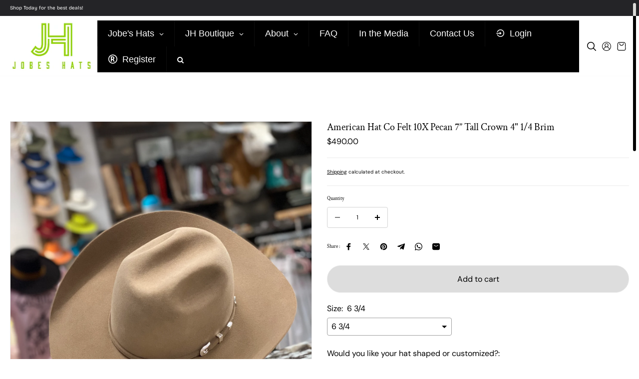

--- FILE ---
content_type: text/html; charset=utf-8
request_url: https://www.jobeshats.com/products/copy-of-american-hat-co-felt-10x-steel-7-tall-crown-4-1-4-brim
body_size: 56335
content:
<!doctype html>
<html class="no-js no-animation" lang="en">
  <head>
    <meta charset="utf-8">
    <meta http-equiv="X-UA-Compatible" content="IE=edge">
    <meta name="viewport" content="width=device-width">
    <meta name="viewport" content="width=device-width,initial-scale=1">
    <meta name="theme-color" content="">
    <link rel="canonical" href="https://www.jobeshats.com/products/copy-of-american-hat-co-felt-10x-steel-7-tall-crown-4-1-4-brim"><link rel="icon" type="image/png" href="//www.jobeshats.com/cdn/shop/files/JOBES_LOGOS-03.png?crop=center&height=32&v=1760396296&width=32"><link rel="preconnect" href="https://fonts.shopifycdn.com" crossorigin><title>
      American Hat Co Felt 10X Pecan 7” Tall Crown 4&quot; 1/4 Brim
 &ndash; Jobes Hats, LLC</title>

    
      <meta name="description" content="About: The cowboy hat is the most iconic symbol of the western way of life in the world. American Hats are made by hand in Bowie, Texas and have been the ultimate standard since 1915. American fur felts are made from the highest quality furs available and specifically blended to the American Hat Company specifications.">
    

    

<meta property="og:site_name" content="Jobes Hats, LLC">
<meta property="og:url" content="https://www.jobeshats.com/products/copy-of-american-hat-co-felt-10x-steel-7-tall-crown-4-1-4-brim">
<meta property="og:title" content="American Hat Co Felt 10X Pecan 7” Tall Crown 4&quot; 1/4 Brim">
<meta property="og:type" content="product">
<meta property="og:description" content="About: The cowboy hat is the most iconic symbol of the western way of life in the world. American Hats are made by hand in Bowie, Texas and have been the ultimate standard since 1915. American fur felts are made from the highest quality furs available and specifically blended to the American Hat Company specifications."><meta property="og:image" content="http://www.jobeshats.com/cdn/shop/products/image_66bbce02-6662-4577-ade5-1ac1702ca6e4.heic?v=1675288425">
  <meta property="og:image:secure_url" content="https://www.jobeshats.com/cdn/shop/products/image_66bbce02-6662-4577-ade5-1ac1702ca6e4.heic?v=1675288425">
  <meta property="og:image:width" content="3024">
  <meta property="og:image:height" content="4032"><meta property="og:price:amount" content="490.00">
  <meta property="og:price:currency" content="USD"><meta name="twitter:card" content="summary_large_image">
<meta name="twitter:title" content="American Hat Co Felt 10X Pecan 7” Tall Crown 4&quot; 1/4 Brim">
<meta name="twitter:description" content="About: The cowboy hat is the most iconic symbol of the western way of life in the world. American Hats are made by hand in Bowie, Texas and have been the ultimate standard since 1915. American fur felts are made from the highest quality furs available and specifically blended to the American Hat Company specifications.">

    
<style data-shopify>
     @font-face {
  font-family: "DM Sans";
  font-weight: 400;
  font-style: normal;
  font-display: swap;
  src: url("//www.jobeshats.com/cdn/fonts/dm_sans/dmsans_n4.ec80bd4dd7e1a334c969c265873491ae56018d72.woff2") format("woff2"),
       url("//www.jobeshats.com/cdn/fonts/dm_sans/dmsans_n4.87bdd914d8a61247b911147ae68e754d695c58a6.woff") format("woff");
}

     @font-face {
  font-family: "DM Sans";
  font-weight: 700;
  font-style: normal;
  font-display: swap;
  src: url("//www.jobeshats.com/cdn/fonts/dm_sans/dmsans_n7.97e21d81502002291ea1de8aefb79170c6946ce5.woff2") format("woff2"),
       url("//www.jobeshats.com/cdn/fonts/dm_sans/dmsans_n7.af5c214f5116410ca1d53a2090665620e78e2e1b.woff") format("woff");
}

     @font-face {
  font-family: "DM Sans";
  font-weight: 400;
  font-style: italic;
  font-display: swap;
  src: url("//www.jobeshats.com/cdn/fonts/dm_sans/dmsans_i4.b8fe05e69ee95d5a53155c346957d8cbf5081c1a.woff2") format("woff2"),
       url("//www.jobeshats.com/cdn/fonts/dm_sans/dmsans_i4.403fe28ee2ea63e142575c0aa47684d65f8c23a0.woff") format("woff");
}

     @font-face {
  font-family: "DM Sans";
  font-weight: 700;
  font-style: italic;
  font-display: swap;
  src: url("//www.jobeshats.com/cdn/fonts/dm_sans/dmsans_i7.52b57f7d7342eb7255084623d98ab83fd96e7f9b.woff2") format("woff2"),
       url("//www.jobeshats.com/cdn/fonts/dm_sans/dmsans_i7.d5e14ef18a1d4a8ce78a4187580b4eb1759c2eda.woff") format("woff");
}


     @font-face {
  font-family: "Crimson Text";
  font-weight: 400;
  font-style: normal;
  font-display: swap;
  src: url("//www.jobeshats.com/cdn/fonts/crimson_text/crimsontext_n4.a9a5f5ab47c6f5346e7cd274511a5d08c59fb906.woff2") format("woff2"),
       url("//www.jobeshats.com/cdn/fonts/crimson_text/crimsontext_n4.e89f2f0678223181d995b90850b6894b928b2f96.woff") format("woff");
}

     @font-face {
  font-family: "Crimson Text";
  font-weight: 700;
  font-style: normal;
  font-display: swap;
  src: url("//www.jobeshats.com/cdn/fonts/crimson_text/crimsontext_n7.5076cbe6a44b52f4358c84024d5c6b6585f79aea.woff2") format("woff2"),
       url("//www.jobeshats.com/cdn/fonts/crimson_text/crimsontext_n7.8f5260d5ac57189dddbd2e97988d8f2e202b595b.woff") format("woff");
}

     @font-face {
  font-family: "Crimson Text";
  font-weight: 400;
  font-style: italic;
  font-display: swap;
  src: url("//www.jobeshats.com/cdn/fonts/crimson_text/crimsontext_i4.ea961043037945875bf37df9b6f6bf968be445ba.woff2") format("woff2"),
       url("//www.jobeshats.com/cdn/fonts/crimson_text/crimsontext_i4.7938dd4c556b9b9430c9ff6e18ae066c8e9db49b.woff") format("woff");
}

     @font-face {
  font-family: "Crimson Text";
  font-weight: 700;
  font-style: italic;
  font-display: swap;
  src: url("//www.jobeshats.com/cdn/fonts/crimson_text/crimsontext_i7.59b5c9ce57c35b127dcd012fffb521c55608d985.woff2") format("woff2"),
       url("//www.jobeshats.com/cdn/fonts/crimson_text/crimsontext_i7.17faaee45ed99fd118ae07fca5c33c7a095bcb6d.woff") format("woff");
}


     @font-face {
  font-family: "Bricolage Grotesque";
  font-weight: 400;
  font-style: normal;
  font-display: swap;
  src: url("//www.jobeshats.com/cdn/fonts/bricolage_grotesque/bricolagegrotesque_n4.3c051773a9f927cd8737c10568a7e4175690f7d9.woff2") format("woff2"),
       url("//www.jobeshats.com/cdn/fonts/bricolage_grotesque/bricolagegrotesque_n4.58698d726495f44d45631b33dcda62f474c467fc.woff") format("woff");
}

     @font-face {
  font-family: "Bricolage Grotesque";
  font-weight: 700;
  font-style: normal;
  font-display: swap;
  src: url("//www.jobeshats.com/cdn/fonts/bricolage_grotesque/bricolagegrotesque_n7.de5675dd7a8e145fdc4cb2cfe67a16cb085528d0.woff2") format("woff2"),
       url("//www.jobeshats.com/cdn/fonts/bricolage_grotesque/bricolagegrotesque_n7.d701b766b46c76aceb10c78473f491dff9b09e5e.woff") format("woff");
}

     
     

     :root {
      /* Headings */
      --heading-font-family: "Crimson Text", serif;
      --heading-font-weight: 400;
      --heading-font-style: normal;
      --heading-font-scale: 1;
      --heading-line-height: 1.2;
      --heading-letter-spacing: 0.0px;
      /* Body */
      --body-font-family: "DM Sans", sans-serif;
      --body-font-weight: 400;
      --body-font-style: normal;
      --body-font-scale: 1;
      --body-line-height: 1.5;
      --body-letter-spacing: 0.0px;
      /* Accent */
      --accent-font-family: "Bricolage Grotesque", sans-serif;
      --accent-font-weight: 400;
      --accent-font-style: normal;
      --accent-font-scale: 1;
      --accent-line-height: 1.5;
      --accent-letter-spacing: 0.0px;

      --section-radius: 50px;
      --container: 100%;
      --container-sm: 100%;
      --container-md: 100%;
      --preloader-font-family: var(--heading-font-family);
      --preloader-font-size: 190px;

      /* Heading size */
      --h1-large: calc(var(--heading-font-scale) * 120px);
      --h1: calc(var(--heading-font-scale) * 100px);
      --h2: calc(var(--heading-font-scale) * 70px);
      --h3: calc(var(--heading-font-scale) * 60px);
      --h4: calc(var(--heading-font-scale) * 50px);
      --h5: calc(var(--heading-font-scale) * 40px);
      --h6: calc(var(--heading-font-scale) * 28px);
      --h6-small: calc(var(--heading-font-scale) * 20px);
      /* Text size */
      --text-xxs: calc(var(--body-font-scale) * 12px);
      --text-xs: calc(var(--body-font-scale) * 14px);
      --text-sm: calc(var(--body-font-scale) * 16px);
      --text: calc(var(--body-font-scale) * 18px);
      --text-md: calc(var(--body-font-scale) * 20px);
      --text-lg: calc(var(--body-font-scale) * 22px);
      --text-xl: calc(var(--body-font-scale) * 26px);
      --text-stroke-width: 1px;

      /* Buttons */
      --button-font-family: var(--body-font-family);
      --button-font-weight: var(--body-font-weight);
      --button-font-style: var(--body-font-style);
      --button-radius: 41px;
      --button-text-transform: inherit;

      /* Card */
      --card-radius: 0px;
      --product-card-radius: 0px;
      --product-card-border: ;

      /* Images **/
      --image-ratio: 100%;
      --img-square: 100%;
      --img-portrait: 130%;
      --img-landscape: 75%;
      --image-height: auto;
      --spacer-height: 100px;
      --image-overlay-background: 0, 0, 0;
      --image-overlay-opacity: 0.3;
      --border-size: calc(var(--body-font-scale) * 1px);

      /* FORM */
      --form-input-radius: 30px;
      --form-input-border-thickness: 2px;
      --form-input-border-opacity: 1;

      /* PRODUCT BADGES */
      --sale-badge-text: #ffffff;
      --sale-badge-background: #acc95f;
      --soldout-badge-text: #ffffff;
      --soldout-badge-background: #f60808;
      --preorder-badge-text: #ffffff;
      --preorder-badge-background: #0c12f0;
      --discount-badge-text: #ffffff;
      --discount-badge-background: #e50000;
      --custom-badge-text: #ffffff;
      --custom-badge-background: #000080;

      --text-bgshape-stroke-width: 8px;
      --slider-icon-border: #fff;
      --slider-arrow-size: 48px;
      --slider-arrow-radius: 48px;

      --error-color: #FF0000;
      --success-color: #acc95f;

      /* Backdrop Overlay (For popups and full page overlay elements) */
      --backdrop-overlay-background: 0,0,0;
      --backdrop-overlay-opacity: 0.5;
      /* Backdrop Overlay (For popups and full page overlay elements) */
      --heading-overlay-radius: 8px;
    }

   
     :root,.scheme-primary {
         --body-background: #ffffff;

        
        
        --body-background-rgb: 255,255,255;

        
          --body-background-spotlight: #808080; 
        

         --body-alternate-background: #ffffff;
         
          --body-background-gradient: linear-gradient(54deg, rgba(192, 184, 184, 1) 14%, rgba(240, 238, 238, 1) 100%);
         

         --corners-top-background: #ffffff;
         --corners-bottom-background: #ffffff;
         --border-color: #eaeaea;

         --heading-color: #000000;
         --heading-text-gradient: linear-gradient(127deg, rgba(0, 0, 0, 1) 11%, rgba(255, 70, 199, 1) 81%);
         --heading-background-gradient: linear-gradient(127deg, rgba(254, 217, 81, 1) 11%, rgba(255, 70, 199, 1) 81%);
         --text-color: #000000;
         --text-stroke-color: #acc956;
         --link-color: #000000;
         --link-hover-color: #000000;
         --highlight-color: 255, 255, 255;
         --highlight-background: 0, 0, 0;

         --image-bg: #eaeaea;
         
          --image-background-gradient: #eaeaea;
         
         --image-overlay-background: 0, 0, 0;
         --media-overlay-heading: #ffffff;
         --media-overlay-text: #ffffff;

         --form-input-background: #ffffff;
         --form-input-color: #000000;
         --form-input-border: #d2d2d2;

         
         --button-text: #000000;
         --button-background: #dddddd;
         --button-border: #eaeaea;
         --button-text-hover: #ffffff;
         --button-background-hover: #000000;
         --button-background-gradient: ;

         --button-secondary-text: #000000;
         --button-secondary-background: #f7f7f7;
         --button-secondary-border: #000000;
         --button-secondary-text-hover: #000000;
         --button-secondary-background-hover: #dddddd;
         --button-secondary-background-gradient: ;
         
         
         --slider-arrow-bg: #000000;
         --slider-arrow-color: #ffffff;
         --card-background: #000000;
         --card-heading: #ffffff;
         --card-text: #ffffff;
         --card-alternate-background: #997f6e;
         
          --card-background-gradient: linear-gradient(54deg, rgba(192, 184, 184, 1) 14%, rgba(240, 238, 238, 1) 100%);
         
         --card-border: #ffffff;
     }
  
     .scheme-secondary {
         --body-background: #eaeaea;

        
        
        --body-background-rgb: 234,234,234;

        
          --body-background-spotlight: #6b6b6b; 
        

         --body-alternate-background: #ffffff;
         
          --body-background-gradient: linear-gradient(54deg, rgba(192, 184, 184, 1) 14%, rgba(240, 238, 238, 1) 100%);
         

         --corners-top-background: #ffffff;
         --corners-bottom-background: #ffffff;
         --border-color: #404040;

         --heading-color: #000000;
         --heading-text-gradient: linear-gradient(180deg, rgba(218, 218, 218, 1), rgba(142, 142, 142, 1) 100%);
         --heading-background-gradient: linear-gradient(180deg, rgba(218, 218, 218, 1), rgba(142, 142, 142, 1) 100%);
         --text-color: #000000;
         --text-stroke-color: #000000;
         --link-color: #0000ff;
         --link-hover-color: #1f1fff;
         --highlight-color: 255, 255, 255;
         --highlight-background: 0, 0, 0;

         --image-bg: #b1acac;
         
          --image-background-gradient: #b1acac;
         
         --image-overlay-background: 0, 0, 0;
         --media-overlay-heading: #ffffff;
         --media-overlay-text: #ffffff;

         --form-input-background: #ffffff;
         --form-input-color: #000000;
         --form-input-border: #d2d2d2;

         
         --button-text: #000000;
         --button-background: #ffffff;
         --button-border: #000000;
         --button-text-hover: #ffffff;
         --button-background-hover: #000000;
         --button-background-gradient: ;

         --button-secondary-text: #000000;
         --button-secondary-background: #ffffff;
         --button-secondary-border: #000000;
         --button-secondary-text-hover: #000000;
         --button-secondary-background-hover: #dddddd;
         --button-secondary-background-gradient: ;
         
         
         --slider-arrow-bg: #000000;
         --slider-arrow-color: #ffffff;
         --card-background: #dddddd;
         --card-heading: #000000;
         --card-text: #000000;
         --card-alternate-background: #ffffff;
         
          --card-background-gradient: linear-gradient(54deg, rgba(192, 184, 184, 1) 14%, rgba(240, 238, 238, 1) 100%);
         
         --card-border: #ffffff;
     }
  
     .scheme-tertiary {
         --body-background: #242427;

        
        
        --body-background-rgb: 36,36,36;

        
          --body-background-spotlight: #a1a1a9; 
        

         --body-alternate-background: #dddddd;
         
          --body-background-gradient: radial-gradient(rgba(37, 45, 0, 1), rgba(6, 6, 6, 1) 65%);
         

         --corners-top-background: #ffffff;
         --corners-bottom-background: #ffffff;
         --border-color: #313131;

         --heading-color: #ffffff;
         --heading-text-gradient: linear-gradient(90deg, rgba(30, 19, 12, 1), rgba(154, 132, 120, 1) 100%);
         --heading-background-gradient: linear-gradient(90deg, rgba(30, 19, 12, 1), rgba(154, 132, 120, 1) 100%);
         --text-color: #ffffff;
         --text-stroke-color: #acc956;
         --link-color: #e1eef9;
         --link-hover-color: #e1eef9;
         --highlight-color: 255, 255, 255;
         --highlight-background: 0, 0, 0;

         --image-bg: #ffffff;
         
          --image-background-gradient: #ffffff;
         
         --image-overlay-background: 0, 0, 0;
         --media-overlay-heading: #ffffff;
         --media-overlay-text: #ffffff;

         --form-input-background: #242427;
         --form-input-color: #ffffff;
         --form-input-border: #313131;

         
         --button-text: #000000cc;
         --button-background: #eaeaea;
         --button-border: #eaeaea;
         --button-text-hover: #ffffff;
         --button-background-hover: #aca6a6;
         --button-background-gradient: ;

         --button-secondary-text: #ffffff;
         --button-secondary-background: #121212;
         --button-secondary-border: #ffffff;
         --button-secondary-text-hover: #ffffff;
         --button-secondary-background-hover: #000000;
         --button-secondary-background-gradient: ;
         
         
         --slider-arrow-bg: #000000;
         --slider-arrow-color: #ffffff;
         --card-background: #ffffff;
         --card-heading: #000000;
         --card-text: #000000;
         --card-alternate-background: #ffffff;
         
          --card-background-gradient: linear-gradient(168.58deg, rgba(23, 23, 23, 0.4) 5.8%, rgba(5, 5, 5, 0.4) 96.9%);
         
         --card-border: #ffffff;
     }
  
     .scheme-quaternary {
         --body-background: #ffffff;

        
        
        --body-background-rgb: 255,255,255;

        
          --body-background-spotlight: #808080; 
        

         --body-alternate-background: #ffffff;
         
          --body-background-gradient: linear-gradient(180deg, rgba(241, 241, 241, 1), rgba(241, 241, 241, 1) 100%);
         

         --corners-top-background: #ffffff;
         --corners-bottom-background: #ffffff;
         --border-color: #dddddd;

         --heading-color: #000000;
         --heading-text-gradient: ;
         --heading-background-gradient: linear-gradient(89deg, rgba(237, 220, 255, 1) 5%, rgba(255, 255, 255, 1) 100%);
         --text-color: #000000;
         --text-stroke-color: #acc956;
         --link-color: #000000;
         --link-hover-color: #8d8989;
         --highlight-color: 0, 0, 0;
         --highlight-background: 221, 221, 221;

         --image-bg: #ffffff;
         
          --image-background-gradient: #ffffff;
         
         --image-overlay-background: 0, 0, 0;
         --media-overlay-heading: #ffffff;
         --media-overlay-text: #ffffff;

         --form-input-background: #ffffff;
         --form-input-color: #000000;
         --form-input-border: #5e5d5d;

         
         --button-text: #ffffff;
         --button-background: #000000;
         --button-border: #000000;
         --button-text-hover: #000000;
         --button-background-hover: #f1f1f1;
         --button-background-gradient: ;

         --button-secondary-text: #ffffff;
         --button-secondary-background: #000000;
         --button-secondary-border: #000000;
         --button-secondary-text-hover: #ffffff;
         --button-secondary-background-hover: #000000;
         --button-secondary-background-gradient: ;
         
         
         --slider-arrow-bg: #000000;
         --slider-arrow-color: #dddddd;
         --card-background: #ffffff;
         --card-heading: #000000;
         --card-text: #000000;
         --card-alternate-background: #f5f5f5;
         
          --card-background-gradient: linear-gradient(168.58deg, rgba(23, 23, 23, 0.4) 5.8%, rgba(5, 5, 5, 0.4) 96.9%);
         
         --card-border: #dddddd;
     }
  
     .scheme-quinary {
         --body-background: #ffffff;

        
        
        --body-background-rgb: 255,255,255;

        
          --body-background-spotlight: #808080; 
        

         --body-alternate-background: #ffffff;
         
          --body-background-gradient: linear-gradient(112deg, rgba(253, 253, 253, 1), rgba(255, 255, 255, 1) 3.597%, rgba(255, 255, 255, 1) 100%, rgba(242, 255, 253, 1) 100%);
         

         --corners-top-background: #ffffff;
         --corners-bottom-background: #ffffff;
         --border-color: #ffffff;

         --heading-color: #000000;
         --heading-text-gradient: linear-gradient(104deg, rgba(255, 0, 0, 1), rgba(255, 255, 255, 1) 1%);
         --heading-background-gradient: linear-gradient(89deg, rgba(254, 254, 254, 1) 5%, rgba(255, 255, 255, 1) 100%);
         --text-color: #000000;
         --text-stroke-color: #ffffff;
         --link-color: #000000;
         --link-hover-color: #8d8989;
         --highlight-color: 0, 0, 0;
         --highlight-background: 255, 255, 255;

         --image-bg: #ffffff;
         
          --image-background-gradient: #ffffff;
         
         --image-overlay-background: 18, 18, 18;
         --media-overlay-heading: #000000;
         --media-overlay-text: #000000;

         --form-input-background: #ffffff;
         --form-input-color: #000000;
         --form-input-border: #dddddd;

         
         --button-text: #000000;
         --button-background: #ffffff;
         --button-border: #000000;
         --button-text-hover: #ffffff;
         --button-background-hover: #000000;
         --button-background-gradient: ;

         --button-secondary-text: #000000;
         --button-secondary-background: #ffffff;
         --button-secondary-border: #000000;
         --button-secondary-text-hover: #ffffff;
         --button-secondary-background-hover: #000000;
         --button-secondary-background-gradient: ;
         
         
         --slider-arrow-bg: #8d8989;
         --slider-arrow-color: #ffffff;
         --card-background: #ffffff;
         --card-heading: #000000;
         --card-text: #000000;
         --card-alternate-background: #f2f2f2;
         
          --card-background-gradient: linear-gradient(168.58deg, rgba(23, 23, 23, 0.4) 5.8%, rgba(5, 5, 5, 0.4) 96.9%);
         
         --card-border: #dddddd;
     }
  
     .scheme-senary {
         --body-background: #1b1b1b;

        
        
        --body-background-rgb: 27,27,27;

        
          --body-background-spotlight: #9b9b9b; 
        

         --body-alternate-background: #fcf8f1;
         
          --body-background-gradient: radial-gradient(rgb(49 50 44), rgba(0, 0, 0, 1) 73%);
         

         --corners-top-background: #ffffff;
         --corners-bottom-background: #f2f2f2;
         --border-color: #dddddd;

         --heading-color: #ffffff;
         --heading-text-gradient: linear-gradient(272deg, rgba(248, 39, 39, 1), rgba(152, 67, 238, 1) 97%);
         --heading-background-gradient: linear-gradient(89deg, rgba(237, 220, 255, 1) 5%, rgba(255, 255, 255, 1) 100%);
         --text-color: #ffffff;
         --text-stroke-color: #fafafa;
         --link-color: #ffffff;
         --link-hover-color: #8d8989;
         --highlight-color: 255, 255, 255;
         --highlight-background: 236, 236, 236;

         --image-bg: #ffffff;
         
          --image-background-gradient: #ffffff;
         
         --image-overlay-background: 3, 3, 3;
         --media-overlay-heading: #ffffff;
         --media-overlay-text: #000000;

         --form-input-background: #ffffff;
         --form-input-color: #000000;
         --form-input-border: #d2d2d2;

         
         --button-text: #000000;
         --button-background: #ffffff;
         --button-border: #ffffff;
         --button-text-hover: #ffffff;
         --button-background-hover: #000000;
         --button-background-gradient: ;

         --button-secondary-text: #000000;
         --button-secondary-background: #ffffff;
         --button-secondary-border: #000000;
         --button-secondary-text-hover: #000000;
         --button-secondary-background-hover: #dddddd;
         --button-secondary-background-gradient: ;
         
         
         --slider-arrow-bg: #291f1f;
         --slider-arrow-color: #ffffff;
         --card-background: #ffffff;
         --card-heading: #000000;
         --card-text: #3b3a3a;
         --card-alternate-background: #ffffff;
         
          --card-background-gradient: linear-gradient(168.58deg, rgba(23, 23, 23, 0.4) 5.8%, rgba(5, 5, 5, 0.4) 96.9%);
         
         --card-border: #a9a3a3;
     }
  
     .scheme-septenary {
         --body-background: #9a806f;

        
        
        --body-background-rgb: 154,128,128;

        
          --body-background-spotlight: #060504; 
        

         --body-alternate-background: #ffffff;
         
          --body-background-gradient: linear-gradient(180deg, rgba(229, 224, 222, 1), rgba(229, 224, 222, 1) 100%);
         

         --corners-top-background: #000000;
         --corners-bottom-background: #000000;
         --border-color: #dddddd;

         --heading-color: #ffffff;
         --heading-text-gradient: linear-gradient(272deg, rgba(248, 39, 39, 1), rgba(152, 67, 238, 1) 97%);
         --heading-background-gradient: linear-gradient(89deg, rgba(237, 220, 255, 1) 5%, rgba(255, 255, 255, 1) 100%);
         --text-color: #ffffff;
         --text-stroke-color: #acc956;
         --link-color: #ffffff;
         --link-hover-color: #8d8989;
         --highlight-color: 219, 187, 227;
         --highlight-background: 84, 52, 111;

         --image-bg: #ad937c;
         
          --image-background-gradient: #ad937c;
         
         --image-overlay-background: 18, 18, 18;
         --media-overlay-heading: #000000;
         --media-overlay-text: #fac9e7;

         --form-input-background: #ffffff;
         --form-input-color: #000000;
         --form-input-border: #d2d2d2;

         
         --button-text: #000000cc;
         --button-background: #ffffff;
         --button-border: #54346f;
         --button-text-hover: #000000;
         --button-background-hover: #ffffff;
         --button-background-gradient: ;

         --button-secondary-text: #ffffff;
         --button-secondary-background: #000000;
         --button-secondary-border: #000000;
         --button-secondary-text-hover: #000000;
         --button-secondary-background-hover: #dddddd;
         --button-secondary-background-gradient: ;
         
         
         --slider-arrow-bg: #ffffff;
         --slider-arrow-color: #000000;
         --card-background: #ffffff;
         --card-heading: #000000;
         --card-text: #000000;
         --card-alternate-background: #e8e8e8;
         
          --card-background-gradient: linear-gradient(168.58deg, rgba(23, 23, 23, 0.4) 5.8%, rgba(5, 5, 5, 0.4) 96.9%);
         
         --card-border: rgba(0,0,0,0);
     }
  
     .scheme-octonary {
         --body-background: #d8ccb5;

        
        
        --body-background-rgb: 216,204,204;

        
          --body-background-spotlight: #5d4e31; 
        

         --body-alternate-background: #ffffff;
         
          --body-background-gradient: #d8ccb5;
         

         --corners-top-background: #492c2e;
         --corners-bottom-background: #ffffff;
         --border-color: #dddddd;

         --heading-color: #3f280c;
         --heading-text-gradient: linear-gradient(272deg, rgba(248, 39, 39, 1), rgba(152, 67, 238, 1) 97%);
         --heading-background-gradient: linear-gradient(89deg, rgba(237, 220, 255, 1) 5%, rgba(255, 255, 255, 1) 100%);
         --text-color: #3f280c;
         --text-stroke-color: #000000;
         --link-color: #382718;
         --link-hover-color: #8d8989;
         --highlight-color: 216, 204, 181;
         --highlight-background: 63, 40, 12;

         --image-bg: #ad937c;
         
          --image-background-gradient: #ad937c;
         
         --image-overlay-background: 18, 18, 18;
         --media-overlay-heading: #000000;
         --media-overlay-text: #000000;

         --form-input-background: #ffffff;
         --form-input-color: #000000;
         --form-input-border: #d2d2d2;

         
         --button-text: #d8ccb5;
         --button-background: #3f280c;
         --button-border: #3f280c;
         --button-text-hover: #000000;
         --button-background-hover: #ffffff;
         --button-background-gradient: ;

         --button-secondary-text: #ffffff;
         --button-secondary-background: #000000;
         --button-secondary-border: #000000;
         --button-secondary-text-hover: #000000;
         --button-secondary-background-hover: #dddddd;
         --button-secondary-background-gradient: ;
         
         
         --slider-arrow-bg: #000000;
         --slider-arrow-color: #ffffff;
         --card-background: #ffffff;
         --card-heading: #000000;
         --card-text: #000000;
         --card-alternate-background: #e8e8e8;
         
          --card-background-gradient: linear-gradient(168.58deg, rgba(23, 23, 23, 0.4) 5.8%, rgba(5, 5, 5, 0.4) 96.9%);
         
         --card-border: rgba(0,0,0,0);
     }
  

  @media (max-width:1440px){
      :root{
      --h1-large: calc(var(--heading-font-scale) * 110px);
      --h1: calc(var(--heading-font-scale) * 90px);
      --h2: calc(var(--heading-font-scale) * 60px);
      --h3: calc(var(--heading-font-scale) * 50px);
      --h4: calc(var(--heading-font-scale) * 40px);
      --h5: calc(var(--heading-font-scale) * 30px);
      --h6: calc(var(--heading-font-scale) * 26px);
      /* Text size */
      --text-xxs: calc(var(--body-font-scale) * 10px);
      --text-xs: calc(var(--body-font-scale) * 12px);
      --text-sm: calc(var(--body-font-scale) * 14px);
      --text: calc(var(--body-font-scale) * 15px);
      --text-md: calc(var(--body-font-scale) * 16px);
      --text-lg: calc(var(--body-font-scale) * 18px);
      --text-xl: calc(var(--body-font-scale) * 20px);
      }
  }

  @media (max-width:1280px){
      :root{
      --h1-large: calc(var(--heading-font-scale) * 95px);
      --h1: calc(var(--heading-font-scale) * 80px);
      --h2: calc(var(--heading-font-scale) * 50px);
      --h3: calc(var(--heading-font-scale) * 40px);
      --h4: calc(var(--heading-font-scale) * 30px);
      --h5: calc(var(--heading-font-scale) * 28px);
      --h6: calc(var(--heading-font-scale) * 24px);
      --slider-arrow-size: 34px;
      }
  }

  @media (max-width:1199px){
      :root{
      /* Text size */
      --text-xxs: calc(var(--body-font-scale) * 10px);
      --text-xs: calc(var(--body-font-scale) * 12px);
      --text-sm: calc(var(--body-font-scale) * 14px);
      --text: calc(var(--body-font-scale) * 15px);
      --text-md: calc(var(--body-font-scale) * 16px);
      --text-lg: calc(var(--body-font-scale) * 18px);
      --text-xl: calc(var(--body-font-scale) * 20px);
      }
  }
  @media (max-width:1024px){
      :root{
      --h1-large: calc(var(--heading-font-scale) * 60px);
      --h1: calc(var(--heading-font-scale) * 50px);
      --h2: calc(var(--heading-font-scale) * 45px);
      --h3: calc(var(--heading-font-scale) * 35px);
      --h4: calc(var(--heading-font-scale) * 30px);
      --h5: calc(var(--heading-font-scale) * 25px);
      --h6: calc(var(--heading-font-scale) * 22px);
      /* Text size */
      --text-xxs: calc(var(--body-font-scale) * 10px);
      --text-xs: calc(var(--body-font-scale) * 12px);
      --text-sm: calc(var(--body-font-scale) * 14px);
      --text: calc(var(--body-font-scale) * 15px);
      --text-md: calc(var(--body-font-scale) * 16px);
      --text-lg: calc(var(--body-font-scale) * 18px);
      --text-xl: calc(var(--body-font-scale) * 20px);
      }
  }
  @media (max-width:767px){
      :root{
      --h1-large: calc(var(--heading-font-scale) * 50px);
      --h1: calc(var(--heading-font-scale) * 40px);
      --h2: calc(var(--heading-font-scale) * 35px);
      --h3: calc(var(--heading-font-scale) * 30px);
      --h4: calc(var(--heading-font-scale) * 25px);
      --h5: calc(var(--heading-font-scale) * 22px);
      --h6: calc(var(--heading-font-scale) * 20px);
      /* Text size */
      --text-xxs: calc(var(--body-font-scale) * 10px);
      --text-xs: calc(var(--body-font-scale) * 12px);
      --text-sm: calc(var(--body-font-scale) * 14px);
      --text: calc(var(--body-font-scale) * 15px);
      --text-md: calc(var(--body-font-scale) * 16px);
      --text-lg: calc(var(--body-font-scale) * 18px);
      --text-xl: calc(var(--body-font-scale) * 20px);
      --slider-arrow-size: 30px;

      
      --card-radius: 0px;
      

      
        --product-card-radius: 0px;
      

      }
  }
  @media (min-width: 1200px) {
    :root {
      --container: 1370px;
      --container-sm: 1260px;
      --container-md: 1270px;
    }
  }
  @media (min-width: 1441px) {
    :root {
      --container: 1790px;
      --container-sm: 1300px;
      --container-md: 1440px;
    }
  }
</style>


    <script>window.performance && window.performance.mark && window.performance.mark('shopify.content_for_header.start');</script><meta id="shopify-digital-wallet" name="shopify-digital-wallet" content="/24222138448/digital_wallets/dialog">
<meta name="shopify-checkout-api-token" content="7642ac2766c00859a6f7fc742e188f7e">
<link rel="alternate" type="application/json+oembed" href="https://www.jobeshats.com/products/copy-of-american-hat-co-felt-10x-steel-7-tall-crown-4-1-4-brim.oembed">
<script async="async" src="/checkouts/internal/preloads.js?locale=en-US"></script>
<link rel="preconnect" href="https://shop.app" crossorigin="anonymous">
<script async="async" src="https://shop.app/checkouts/internal/preloads.js?locale=en-US&shop_id=24222138448" crossorigin="anonymous"></script>
<script id="apple-pay-shop-capabilities" type="application/json">{"shopId":24222138448,"countryCode":"US","currencyCode":"USD","merchantCapabilities":["supports3DS"],"merchantId":"gid:\/\/shopify\/Shop\/24222138448","merchantName":"Jobes Hats, LLC","requiredBillingContactFields":["postalAddress","email","phone"],"requiredShippingContactFields":["postalAddress","email","phone"],"shippingType":"shipping","supportedNetworks":["visa","masterCard","amex","discover","elo","jcb"],"total":{"type":"pending","label":"Jobes Hats, LLC","amount":"1.00"},"shopifyPaymentsEnabled":true,"supportsSubscriptions":true}</script>
<script id="shopify-features" type="application/json">{"accessToken":"7642ac2766c00859a6f7fc742e188f7e","betas":["rich-media-storefront-analytics"],"domain":"www.jobeshats.com","predictiveSearch":true,"shopId":24222138448,"locale":"en"}</script>
<script>var Shopify = Shopify || {};
Shopify.shop = "jobes-hats.myshopify.com";
Shopify.locale = "en";
Shopify.currency = {"active":"USD","rate":"1.0"};
Shopify.country = "US";
Shopify.theme = {"name":"New Web V2 Media Pop","id":181811642685,"schema_name":"Maya","schema_version":"1.0.3","theme_store_id":3500,"role":"main"};
Shopify.theme.handle = "null";
Shopify.theme.style = {"id":null,"handle":null};
Shopify.cdnHost = "www.jobeshats.com/cdn";
Shopify.routes = Shopify.routes || {};
Shopify.routes.root = "/";</script>
<script type="module">!function(o){(o.Shopify=o.Shopify||{}).modules=!0}(window);</script>
<script>!function(o){function n(){var o=[];function n(){o.push(Array.prototype.slice.apply(arguments))}return n.q=o,n}var t=o.Shopify=o.Shopify||{};t.loadFeatures=n(),t.autoloadFeatures=n()}(window);</script>
<script>
  window.ShopifyPay = window.ShopifyPay || {};
  window.ShopifyPay.apiHost = "shop.app\/pay";
  window.ShopifyPay.redirectState = null;
</script>
<script id="shop-js-analytics" type="application/json">{"pageType":"product"}</script>
<script defer="defer" async type="module" src="//www.jobeshats.com/cdn/shopifycloud/shop-js/modules/v2/client.init-shop-cart-sync_BT-GjEfc.en.esm.js"></script>
<script defer="defer" async type="module" src="//www.jobeshats.com/cdn/shopifycloud/shop-js/modules/v2/chunk.common_D58fp_Oc.esm.js"></script>
<script defer="defer" async type="module" src="//www.jobeshats.com/cdn/shopifycloud/shop-js/modules/v2/chunk.modal_xMitdFEc.esm.js"></script>
<script type="module">
  await import("//www.jobeshats.com/cdn/shopifycloud/shop-js/modules/v2/client.init-shop-cart-sync_BT-GjEfc.en.esm.js");
await import("//www.jobeshats.com/cdn/shopifycloud/shop-js/modules/v2/chunk.common_D58fp_Oc.esm.js");
await import("//www.jobeshats.com/cdn/shopifycloud/shop-js/modules/v2/chunk.modal_xMitdFEc.esm.js");

  window.Shopify.SignInWithShop?.initShopCartSync?.({"fedCMEnabled":true,"windoidEnabled":true});

</script>
<script defer="defer" async type="module" src="//www.jobeshats.com/cdn/shopifycloud/shop-js/modules/v2/client.payment-terms_Ci9AEqFq.en.esm.js"></script>
<script defer="defer" async type="module" src="//www.jobeshats.com/cdn/shopifycloud/shop-js/modules/v2/chunk.common_D58fp_Oc.esm.js"></script>
<script defer="defer" async type="module" src="//www.jobeshats.com/cdn/shopifycloud/shop-js/modules/v2/chunk.modal_xMitdFEc.esm.js"></script>
<script type="module">
  await import("//www.jobeshats.com/cdn/shopifycloud/shop-js/modules/v2/client.payment-terms_Ci9AEqFq.en.esm.js");
await import("//www.jobeshats.com/cdn/shopifycloud/shop-js/modules/v2/chunk.common_D58fp_Oc.esm.js");
await import("//www.jobeshats.com/cdn/shopifycloud/shop-js/modules/v2/chunk.modal_xMitdFEc.esm.js");

  
</script>
<script>
  window.Shopify = window.Shopify || {};
  if (!window.Shopify.featureAssets) window.Shopify.featureAssets = {};
  window.Shopify.featureAssets['shop-js'] = {"shop-cart-sync":["modules/v2/client.shop-cart-sync_DZOKe7Ll.en.esm.js","modules/v2/chunk.common_D58fp_Oc.esm.js","modules/v2/chunk.modal_xMitdFEc.esm.js"],"init-fed-cm":["modules/v2/client.init-fed-cm_B6oLuCjv.en.esm.js","modules/v2/chunk.common_D58fp_Oc.esm.js","modules/v2/chunk.modal_xMitdFEc.esm.js"],"shop-cash-offers":["modules/v2/client.shop-cash-offers_D2sdYoxE.en.esm.js","modules/v2/chunk.common_D58fp_Oc.esm.js","modules/v2/chunk.modal_xMitdFEc.esm.js"],"shop-login-button":["modules/v2/client.shop-login-button_QeVjl5Y3.en.esm.js","modules/v2/chunk.common_D58fp_Oc.esm.js","modules/v2/chunk.modal_xMitdFEc.esm.js"],"pay-button":["modules/v2/client.pay-button_DXTOsIq6.en.esm.js","modules/v2/chunk.common_D58fp_Oc.esm.js","modules/v2/chunk.modal_xMitdFEc.esm.js"],"shop-button":["modules/v2/client.shop-button_DQZHx9pm.en.esm.js","modules/v2/chunk.common_D58fp_Oc.esm.js","modules/v2/chunk.modal_xMitdFEc.esm.js"],"avatar":["modules/v2/client.avatar_BTnouDA3.en.esm.js"],"init-windoid":["modules/v2/client.init-windoid_CR1B-cfM.en.esm.js","modules/v2/chunk.common_D58fp_Oc.esm.js","modules/v2/chunk.modal_xMitdFEc.esm.js"],"init-shop-for-new-customer-accounts":["modules/v2/client.init-shop-for-new-customer-accounts_C_vY_xzh.en.esm.js","modules/v2/client.shop-login-button_QeVjl5Y3.en.esm.js","modules/v2/chunk.common_D58fp_Oc.esm.js","modules/v2/chunk.modal_xMitdFEc.esm.js"],"init-shop-email-lookup-coordinator":["modules/v2/client.init-shop-email-lookup-coordinator_BI7n9ZSv.en.esm.js","modules/v2/chunk.common_D58fp_Oc.esm.js","modules/v2/chunk.modal_xMitdFEc.esm.js"],"init-shop-cart-sync":["modules/v2/client.init-shop-cart-sync_BT-GjEfc.en.esm.js","modules/v2/chunk.common_D58fp_Oc.esm.js","modules/v2/chunk.modal_xMitdFEc.esm.js"],"shop-toast-manager":["modules/v2/client.shop-toast-manager_DiYdP3xc.en.esm.js","modules/v2/chunk.common_D58fp_Oc.esm.js","modules/v2/chunk.modal_xMitdFEc.esm.js"],"init-customer-accounts":["modules/v2/client.init-customer-accounts_D9ZNqS-Q.en.esm.js","modules/v2/client.shop-login-button_QeVjl5Y3.en.esm.js","modules/v2/chunk.common_D58fp_Oc.esm.js","modules/v2/chunk.modal_xMitdFEc.esm.js"],"init-customer-accounts-sign-up":["modules/v2/client.init-customer-accounts-sign-up_iGw4briv.en.esm.js","modules/v2/client.shop-login-button_QeVjl5Y3.en.esm.js","modules/v2/chunk.common_D58fp_Oc.esm.js","modules/v2/chunk.modal_xMitdFEc.esm.js"],"shop-follow-button":["modules/v2/client.shop-follow-button_CqMgW2wH.en.esm.js","modules/v2/chunk.common_D58fp_Oc.esm.js","modules/v2/chunk.modal_xMitdFEc.esm.js"],"checkout-modal":["modules/v2/client.checkout-modal_xHeaAweL.en.esm.js","modules/v2/chunk.common_D58fp_Oc.esm.js","modules/v2/chunk.modal_xMitdFEc.esm.js"],"shop-login":["modules/v2/client.shop-login_D91U-Q7h.en.esm.js","modules/v2/chunk.common_D58fp_Oc.esm.js","modules/v2/chunk.modal_xMitdFEc.esm.js"],"lead-capture":["modules/v2/client.lead-capture_BJmE1dJe.en.esm.js","modules/v2/chunk.common_D58fp_Oc.esm.js","modules/v2/chunk.modal_xMitdFEc.esm.js"],"payment-terms":["modules/v2/client.payment-terms_Ci9AEqFq.en.esm.js","modules/v2/chunk.common_D58fp_Oc.esm.js","modules/v2/chunk.modal_xMitdFEc.esm.js"]};
</script>
<script>(function() {
  var isLoaded = false;
  function asyncLoad() {
    if (isLoaded) return;
    isLoaded = true;
    var urls = ["\/\/cdn.shopify.com\/proxy\/cd43093c067ecdeda316f5698dea29c602cdd2f5f754f6caaafbb8fc8f05b877\/obscure-escarpment-2240.herokuapp.com\/js\/best_custom_product_options.js?shop=jobes-hats.myshopify.com\u0026sp-cache-control=cHVibGljLCBtYXgtYWdlPTkwMA","\/\/www.powr.io\/powr.js?powr-token=jobes-hats.myshopify.com\u0026external-type=shopify\u0026shop=jobes-hats.myshopify.com","https:\/\/tabs.stationmade.com\/registered-scripts\/tabs-by-station.js?shop=jobes-hats.myshopify.com"];
    for (var i = 0; i < urls.length; i++) {
      var s = document.createElement('script');
      s.type = 'text/javascript';
      s.async = true;
      s.src = urls[i];
      var x = document.getElementsByTagName('script')[0];
      x.parentNode.insertBefore(s, x);
    }
  };
  if(window.attachEvent) {
    window.attachEvent('onload', asyncLoad);
  } else {
    window.addEventListener('load', asyncLoad, false);
  }
})();</script>
<script id="__st">var __st={"a":24222138448,"offset":-21600,"reqid":"8dda5f1f-785f-4547-9883-1e02b2458f82-1769391400","pageurl":"www.jobeshats.com\/products\/copy-of-american-hat-co-felt-10x-steel-7-tall-crown-4-1-4-brim","u":"4b1c566d3a7a","p":"product","rtyp":"product","rid":8031069733181};</script>
<script>window.ShopifyPaypalV4VisibilityTracking = true;</script>
<script id="captcha-bootstrap">!function(){'use strict';const t='contact',e='account',n='new_comment',o=[[t,t],['blogs',n],['comments',n],[t,'customer']],c=[[e,'customer_login'],[e,'guest_login'],[e,'recover_customer_password'],[e,'create_customer']],r=t=>t.map((([t,e])=>`form[action*='/${t}']:not([data-nocaptcha='true']) input[name='form_type'][value='${e}']`)).join(','),a=t=>()=>t?[...document.querySelectorAll(t)].map((t=>t.form)):[];function s(){const t=[...o],e=r(t);return a(e)}const i='password',u='form_key',d=['recaptcha-v3-token','g-recaptcha-response','h-captcha-response',i],f=()=>{try{return window.sessionStorage}catch{return}},m='__shopify_v',_=t=>t.elements[u];function p(t,e,n=!1){try{const o=window.sessionStorage,c=JSON.parse(o.getItem(e)),{data:r}=function(t){const{data:e,action:n}=t;return t[m]||n?{data:e,action:n}:{data:t,action:n}}(c);for(const[e,n]of Object.entries(r))t.elements[e]&&(t.elements[e].value=n);n&&o.removeItem(e)}catch(o){console.error('form repopulation failed',{error:o})}}const l='form_type',E='cptcha';function T(t){t.dataset[E]=!0}const w=window,h=w.document,L='Shopify',v='ce_forms',y='captcha';let A=!1;((t,e)=>{const n=(g='f06e6c50-85a8-45c8-87d0-21a2b65856fe',I='https://cdn.shopify.com/shopifycloud/storefront-forms-hcaptcha/ce_storefront_forms_captcha_hcaptcha.v1.5.2.iife.js',D={infoText:'Protected by hCaptcha',privacyText:'Privacy',termsText:'Terms'},(t,e,n)=>{const o=w[L][v],c=o.bindForm;if(c)return c(t,g,e,D).then(n);var r;o.q.push([[t,g,e,D],n]),r=I,A||(h.body.append(Object.assign(h.createElement('script'),{id:'captcha-provider',async:!0,src:r})),A=!0)});var g,I,D;w[L]=w[L]||{},w[L][v]=w[L][v]||{},w[L][v].q=[],w[L][y]=w[L][y]||{},w[L][y].protect=function(t,e){n(t,void 0,e),T(t)},Object.freeze(w[L][y]),function(t,e,n,w,h,L){const[v,y,A,g]=function(t,e,n){const i=e?o:[],u=t?c:[],d=[...i,...u],f=r(d),m=r(i),_=r(d.filter((([t,e])=>n.includes(e))));return[a(f),a(m),a(_),s()]}(w,h,L),I=t=>{const e=t.target;return e instanceof HTMLFormElement?e:e&&e.form},D=t=>v().includes(t);t.addEventListener('submit',(t=>{const e=I(t);if(!e)return;const n=D(e)&&!e.dataset.hcaptchaBound&&!e.dataset.recaptchaBound,o=_(e),c=g().includes(e)&&(!o||!o.value);(n||c)&&t.preventDefault(),c&&!n&&(function(t){try{if(!f())return;!function(t){const e=f();if(!e)return;const n=_(t);if(!n)return;const o=n.value;o&&e.removeItem(o)}(t);const e=Array.from(Array(32),(()=>Math.random().toString(36)[2])).join('');!function(t,e){_(t)||t.append(Object.assign(document.createElement('input'),{type:'hidden',name:u})),t.elements[u].value=e}(t,e),function(t,e){const n=f();if(!n)return;const o=[...t.querySelectorAll(`input[type='${i}']`)].map((({name:t})=>t)),c=[...d,...o],r={};for(const[a,s]of new FormData(t).entries())c.includes(a)||(r[a]=s);n.setItem(e,JSON.stringify({[m]:1,action:t.action,data:r}))}(t,e)}catch(e){console.error('failed to persist form',e)}}(e),e.submit())}));const S=(t,e)=>{t&&!t.dataset[E]&&(n(t,e.some((e=>e===t))),T(t))};for(const o of['focusin','change'])t.addEventListener(o,(t=>{const e=I(t);D(e)&&S(e,y())}));const B=e.get('form_key'),M=e.get(l),P=B&&M;t.addEventListener('DOMContentLoaded',(()=>{const t=y();if(P)for(const e of t)e.elements[l].value===M&&p(e,B);[...new Set([...A(),...v().filter((t=>'true'===t.dataset.shopifyCaptcha))])].forEach((e=>S(e,t)))}))}(h,new URLSearchParams(w.location.search),n,t,e,['guest_login'])})(!0,!0)}();</script>
<script integrity="sha256-4kQ18oKyAcykRKYeNunJcIwy7WH5gtpwJnB7kiuLZ1E=" data-source-attribution="shopify.loadfeatures" defer="defer" src="//www.jobeshats.com/cdn/shopifycloud/storefront/assets/storefront/load_feature-a0a9edcb.js" crossorigin="anonymous"></script>
<script crossorigin="anonymous" defer="defer" src="//www.jobeshats.com/cdn/shopifycloud/storefront/assets/shopify_pay/storefront-65b4c6d7.js?v=20250812"></script>
<script data-source-attribution="shopify.dynamic_checkout.dynamic.init">var Shopify=Shopify||{};Shopify.PaymentButton=Shopify.PaymentButton||{isStorefrontPortableWallets:!0,init:function(){window.Shopify.PaymentButton.init=function(){};var t=document.createElement("script");t.src="https://www.jobeshats.com/cdn/shopifycloud/portable-wallets/latest/portable-wallets.en.js",t.type="module",document.head.appendChild(t)}};
</script>
<script data-source-attribution="shopify.dynamic_checkout.buyer_consent">
  function portableWalletsHideBuyerConsent(e){var t=document.getElementById("shopify-buyer-consent"),n=document.getElementById("shopify-subscription-policy-button");t&&n&&(t.classList.add("hidden"),t.setAttribute("aria-hidden","true"),n.removeEventListener("click",e))}function portableWalletsShowBuyerConsent(e){var t=document.getElementById("shopify-buyer-consent"),n=document.getElementById("shopify-subscription-policy-button");t&&n&&(t.classList.remove("hidden"),t.removeAttribute("aria-hidden"),n.addEventListener("click",e))}window.Shopify?.PaymentButton&&(window.Shopify.PaymentButton.hideBuyerConsent=portableWalletsHideBuyerConsent,window.Shopify.PaymentButton.showBuyerConsent=portableWalletsShowBuyerConsent);
</script>
<script>
  function portableWalletsCleanup(e){e&&e.src&&console.error("Failed to load portable wallets script "+e.src);var t=document.querySelectorAll("shopify-accelerated-checkout .shopify-payment-button__skeleton, shopify-accelerated-checkout-cart .wallet-cart-button__skeleton"),e=document.getElementById("shopify-buyer-consent");for(let e=0;e<t.length;e++)t[e].remove();e&&e.remove()}function portableWalletsNotLoadedAsModule(e){e instanceof ErrorEvent&&"string"==typeof e.message&&e.message.includes("import.meta")&&"string"==typeof e.filename&&e.filename.includes("portable-wallets")&&(window.removeEventListener("error",portableWalletsNotLoadedAsModule),window.Shopify.PaymentButton.failedToLoad=e,"loading"===document.readyState?document.addEventListener("DOMContentLoaded",window.Shopify.PaymentButton.init):window.Shopify.PaymentButton.init())}window.addEventListener("error",portableWalletsNotLoadedAsModule);
</script>

<script type="module" src="https://www.jobeshats.com/cdn/shopifycloud/portable-wallets/latest/portable-wallets.en.js" onError="portableWalletsCleanup(this)" crossorigin="anonymous"></script>
<script nomodule>
  document.addEventListener("DOMContentLoaded", portableWalletsCleanup);
</script>

<link id="shopify-accelerated-checkout-styles" rel="stylesheet" media="screen" href="https://www.jobeshats.com/cdn/shopifycloud/portable-wallets/latest/accelerated-checkout-backwards-compat.css" crossorigin="anonymous">
<style id="shopify-accelerated-checkout-cart">
        #shopify-buyer-consent {
  margin-top: 1em;
  display: inline-block;
  width: 100%;
}

#shopify-buyer-consent.hidden {
  display: none;
}

#shopify-subscription-policy-button {
  background: none;
  border: none;
  padding: 0;
  text-decoration: underline;
  font-size: inherit;
  cursor: pointer;
}

#shopify-subscription-policy-button::before {
  box-shadow: none;
}

      </style>
<script id="sections-script" data-sections="footer" defer="defer" src="//www.jobeshats.com/cdn/shop/t/8/compiled_assets/scripts.js?v=4457"></script>
<script>window.performance && window.performance.mark && window.performance.mark('shopify.content_for_header.end');</script>
    <script>
  
  

  
    const textDefined = '';
  

  
    const colorDefined = [
      "0 0 0 / 0.8",
      "172 201 86 / 1.0",
      "0 0 0 / 0.8"
    ];
    const textcolorDefined = [
      "#ffffff",
      "#ffffff",
      "#ffffff"
    ];
  
</script>

    <link href="//www.jobeshats.com/cdn/shop/t/8/assets/swiper-bundle.min.css?v=17525851794849501781759422288" rel="stylesheet" type="text/css" media="all" />
    <link href="//www.jobeshats.com/cdn/shop/t/8/assets/base.css?v=6593353687202532551759880165" rel="stylesheet" type="text/css" media="all" />
    <link href="//www.jobeshats.com/cdn/shop/t/8/assets/component.css?v=149310896072114397861759422288" rel="stylesheet" type="text/css" media="all" />
    <link href="//www.jobeshats.com/cdn/shop/t/8/assets/theme.css?v=24412706350809032381759422289" rel="stylesheet" type="text/css" media="all" />
    <link href="//www.jobeshats.com/cdn/shop/t/8/assets/css-animations.css?v=107225672430546070491759422288" rel="stylesheet" type="text/css" media="all" />

      <link rel="preload" as="font" href="//www.jobeshats.com/cdn/fonts/dm_sans/dmsans_n4.ec80bd4dd7e1a334c969c265873491ae56018d72.woff2" type="font/woff2" crossorigin>
      

      <link rel="preload" as="font" href="//www.jobeshats.com/cdn/fonts/crimson_text/crimsontext_n4.a9a5f5ab47c6f5346e7cd274511a5d08c59fb906.woff2" type="font/woff2" crossorigin>
      

      <link rel="preload" as="font" href="//www.jobeshats.com/cdn/fonts/bricolage_grotesque/bricolagegrotesque_n4.3c051773a9f927cd8737c10568a7e4175690f7d9.woff2" type="font/woff2" crossorigin>
      
<script src="//www.jobeshats.com/cdn/shop/t/8/assets/foundation.js?v=60086167214728066491759422288" defer="defer"></script>
    <script src="//www.jobeshats.com/cdn/shop/t/8/assets/constants.js?v=54517431790323280991759422288" defer="defer"></script><link href="//www.jobeshats.com/cdn/shop/t/8/assets/preloader.css?v=116845417048601913251759422288" rel="stylesheet" type="text/css" media="all" />
<!-- BEGIN app block: shopify://apps/vo-product-options/blocks/embed-block/430cbd7b-bd20-4c16-ba41-db6f4c645164 --><script>var bcpo_product={"id":8031069733181,"title":"American Hat Co Felt 10X Pecan  7” Tall Crown 4\" 1\/4 Brim","handle":"copy-of-american-hat-co-felt-10x-steel-7-tall-crown-4-1-4-brim","description":"\u003c!-- Created with Shogun. --\u003e\n\u003cdiv class=\"shogun-root\" data-shogun-id=\"5d943501b4b8120055a878ba\" data-shogun-site-id=\"2ecc94f6-9024-4c50-a31c-dcd09c66fd92\" data-shogun-page-id=\"5d943501b4b8120055a878ba\" data-shogun-page-version-id=\"5d943501b4b8120055a878b9\" data-shogun-platform-type=\"shopify\" data-shogun-variant-id=\"5d943501b4b8120055a878bd\" data-region=\"main\"\u003e\n\u003cdiv id=\"s-7ba6bd4b-c5bc-4279-b051-5df70d955215\" class=\"shg-c\"\u003e\n\u003cp\u003e\u003cspan\u003e\u003cstrong\u003eAbout:\u003c\/strong\u003e The \u003cem\u003ecowboy hat\u003c\/em\u003e is the most iconic symbol of the western way of life in the world. \u003cem\u003eAmerican Hats\u003c\/em\u003e are made by hand in Bowie, Texas and have been the ultimate standard since 1915. \u003c\/span\u003e\u003cspan\u003eAmerican fur felts are made from the highest quality furs available and specifically blended to the American Hat Company specifications. \u003c\/span\u003eEvery one of our \u003cem\u003eAmerican Company\u003c\/em\u003e hats proudly displays an American flag no matter which trim you choose. \u003c\/p\u003e\n\u003cp\u003e\u003cspan\u003e\u003cstrong\u003eThe shape:\u003c\/strong\u003e A J\u003cem\u003eobes Hats master hatter\u003c\/em\u003e trained and supervised by Jobe Sanchez  will \u003c\/span\u003ecustom shape your hat. Choose you hat shape from the drop-down menu. For details about the shapes please take a look at the shape guide available in the tabs below or, for a closer view visit Jobe's Shapes page. If you want a different custom shape than the ones exibited below, please choose \"other\" and fill out the form. That will help us understand what shape you want and contact you for further details.\u003c\/p\u003e\n\u003cp\u003e\u003cspan\u003e\u003cstrong\u003eSize:\u003c\/strong\u003e For details about the size please see our sizing guide.\u003c\/span\u003e\u003c\/p\u003e\n\u003cp\u003e\u003cstrong\u003eFree gift:\u003c\/strong\u003e With the purchase of an \"American Hat Company\" hat you will receive a free \"\u003cem\u003eAmerican Hat Company\u003c\/em\u003e\" patch. Please choose between the original patch or the flag patch (small or large). Additionally you will receive a \"Jobe's Hats\" patch that will complement your look. \u003c\/p\u003e\n\u003cp\u003e\u003cstrong\u003eDetails:\u003c\/strong\u003e\u003c\/p\u003e\n\u003cp\u003e10X\u003c\/p\u003e\n\u003cp\u003eColor: Pecan \u003c\/p\u003e\n\u003cp\u003eCrown: 7\",  Tall Crown, L\/O\u003c\/p\u003e\n\u003cp\u003eBrim: 4\" 1\/4\u003c\/p\u003e\n\u003c\/div\u003e\n\u003c\/div\u003e","published_at":"2022-12-06T12:48:18-06:00","created_at":"2022-12-06T12:20:43-06:00","vendor":"American Hat Co","type":"Felt Hat","tags":["10X","American Hat Co","Black","felt","hat","man"],"price":49000,"price_min":49000,"price_max":49000,"available":true,"price_varies":false,"compare_at_price":null,"compare_at_price_min":0,"compare_at_price_max":0,"compare_at_price_varies":false,"variants":[{"id":44157461168445,"title":"6 1\/2","option1":"6 1\/2","option2":null,"option3":null,"sku":null,"requires_shipping":true,"taxable":true,"featured_image":null,"available":false,"name":"American Hat Co Felt 10X Pecan  7” Tall Crown 4\" 1\/4 Brim - 6 1\/2","public_title":"6 1\/2","options":["6 1\/2"],"price":49000,"weight":1361,"compare_at_price":null,"inventory_management":"shopify","barcode":null,"requires_selling_plan":false,"selling_plan_allocations":[]},{"id":44157461201213,"title":"6 3\/4","option1":"6 3\/4","option2":null,"option3":null,"sku":null,"requires_shipping":true,"taxable":true,"featured_image":null,"available":true,"name":"American Hat Co Felt 10X Pecan  7” Tall Crown 4\" 1\/4 Brim - 6 3\/4","public_title":"6 3\/4","options":["6 3\/4"],"price":49000,"weight":1361,"compare_at_price":null,"inventory_management":"shopify","barcode":null,"requires_selling_plan":false,"selling_plan_allocations":[]},{"id":44157461233981,"title":"6 7\/8","option1":"6 7\/8","option2":null,"option3":null,"sku":null,"requires_shipping":true,"taxable":true,"featured_image":null,"available":false,"name":"American Hat Co Felt 10X Pecan  7” Tall Crown 4\" 1\/4 Brim - 6 7\/8","public_title":"6 7\/8","options":["6 7\/8"],"price":49000,"weight":1361,"compare_at_price":null,"inventory_management":"shopify","barcode":null,"requires_selling_plan":false,"selling_plan_allocations":[]},{"id":44157461266749,"title":"7","option1":"7","option2":null,"option3":null,"sku":null,"requires_shipping":true,"taxable":true,"featured_image":null,"available":true,"name":"American Hat Co Felt 10X Pecan  7” Tall Crown 4\" 1\/4 Brim - 7","public_title":"7","options":["7"],"price":49000,"weight":1361,"compare_at_price":null,"inventory_management":"shopify","barcode":null,"requires_selling_plan":false,"selling_plan_allocations":[]},{"id":44157461299517,"title":"7 1\/8","option1":"7 1\/8","option2":null,"option3":null,"sku":null,"requires_shipping":true,"taxable":true,"featured_image":null,"available":false,"name":"American Hat Co Felt 10X Pecan  7” Tall Crown 4\" 1\/4 Brim - 7 1\/8","public_title":"7 1\/8","options":["7 1\/8"],"price":49000,"weight":1361,"compare_at_price":null,"inventory_management":"shopify","barcode":null,"requires_selling_plan":false,"selling_plan_allocations":[]},{"id":44157461332285,"title":"7 1\/4","option1":"7 1\/4","option2":null,"option3":null,"sku":null,"requires_shipping":true,"taxable":true,"featured_image":null,"available":false,"name":"American Hat Co Felt 10X Pecan  7” Tall Crown 4\" 1\/4 Brim - 7 1\/4","public_title":"7 1\/4","options":["7 1\/4"],"price":49000,"weight":1361,"compare_at_price":null,"inventory_management":"shopify","barcode":null,"requires_selling_plan":false,"selling_plan_allocations":[]},{"id":44157461365053,"title":"7 3\/8","option1":"7 3\/8","option2":null,"option3":null,"sku":null,"requires_shipping":true,"taxable":true,"featured_image":null,"available":false,"name":"American Hat Co Felt 10X Pecan  7” Tall Crown 4\" 1\/4 Brim - 7 3\/8","public_title":"7 3\/8","options":["7 3\/8"],"price":49000,"weight":1361,"compare_at_price":null,"inventory_management":"shopify","barcode":null,"requires_selling_plan":false,"selling_plan_allocations":[]},{"id":44157461397821,"title":"7 1\/2","option1":"7 1\/2","option2":null,"option3":null,"sku":null,"requires_shipping":true,"taxable":true,"featured_image":null,"available":false,"name":"American Hat Co Felt 10X Pecan  7” Tall Crown 4\" 1\/4 Brim - 7 1\/2","public_title":"7 1\/2","options":["7 1\/2"],"price":49000,"weight":1361,"compare_at_price":null,"inventory_management":"shopify","barcode":null,"requires_selling_plan":false,"selling_plan_allocations":[]},{"id":44157461430589,"title":"7 5\/8","option1":"7 5\/8","option2":null,"option3":null,"sku":null,"requires_shipping":true,"taxable":true,"featured_image":null,"available":false,"name":"American Hat Co Felt 10X Pecan  7” Tall Crown 4\" 1\/4 Brim - 7 5\/8","public_title":"7 5\/8","options":["7 5\/8"],"price":49000,"weight":1361,"compare_at_price":null,"inventory_management":"shopify","barcode":null,"requires_selling_plan":false,"selling_plan_allocations":[]},{"id":44157461463357,"title":"7 3\/4","option1":"7 3\/4","option2":null,"option3":null,"sku":null,"requires_shipping":true,"taxable":true,"featured_image":null,"available":false,"name":"American Hat Co Felt 10X Pecan  7” Tall Crown 4\" 1\/4 Brim - 7 3\/4","public_title":"7 3\/4","options":["7 3\/4"],"price":49000,"weight":1361,"compare_at_price":null,"inventory_management":"shopify","barcode":null,"requires_selling_plan":false,"selling_plan_allocations":[]},{"id":44157461496125,"title":"7 7\/8","option1":"7 7\/8","option2":null,"option3":null,"sku":null,"requires_shipping":true,"taxable":true,"featured_image":null,"available":false,"name":"American Hat Co Felt 10X Pecan  7” Tall Crown 4\" 1\/4 Brim - 7 7\/8","public_title":"7 7\/8","options":["7 7\/8"],"price":49000,"weight":1361,"compare_at_price":null,"inventory_management":"shopify","barcode":null,"requires_selling_plan":false,"selling_plan_allocations":[]}],"images":["\/\/www.jobeshats.com\/cdn\/shop\/products\/image_66bbce02-6662-4577-ade5-1ac1702ca6e4.heic?v=1675288425"],"featured_image":"\/\/www.jobeshats.com\/cdn\/shop\/products\/image_66bbce02-6662-4577-ade5-1ac1702ca6e4.heic?v=1675288425","options":["Size"],"media":[{"alt":"American Hat Co Felt 10X Pecan  7” Tall Crown 4\" 1\/4 Brim - Jobes Hats","id":32705877279037,"position":1,"preview_image":{"aspect_ratio":0.75,"height":4032,"width":3024,"src":"\/\/www.jobeshats.com\/cdn\/shop\/products\/image_66bbce02-6662-4577-ade5-1ac1702ca6e4.heic?v=1675288425"},"aspect_ratio":0.75,"height":4032,"media_type":"image","src":"\/\/www.jobeshats.com\/cdn\/shop\/products\/image_66bbce02-6662-4577-ade5-1ac1702ca6e4.heic?v=1675288425","width":3024}],"requires_selling_plan":false,"selling_plan_groups":[],"content":"\u003c!-- Created with Shogun. --\u003e\n\u003cdiv class=\"shogun-root\" data-shogun-id=\"5d943501b4b8120055a878ba\" data-shogun-site-id=\"2ecc94f6-9024-4c50-a31c-dcd09c66fd92\" data-shogun-page-id=\"5d943501b4b8120055a878ba\" data-shogun-page-version-id=\"5d943501b4b8120055a878b9\" data-shogun-platform-type=\"shopify\" data-shogun-variant-id=\"5d943501b4b8120055a878bd\" data-region=\"main\"\u003e\n\u003cdiv id=\"s-7ba6bd4b-c5bc-4279-b051-5df70d955215\" class=\"shg-c\"\u003e\n\u003cp\u003e\u003cspan\u003e\u003cstrong\u003eAbout:\u003c\/strong\u003e The \u003cem\u003ecowboy hat\u003c\/em\u003e is the most iconic symbol of the western way of life in the world. \u003cem\u003eAmerican Hats\u003c\/em\u003e are made by hand in Bowie, Texas and have been the ultimate standard since 1915. \u003c\/span\u003e\u003cspan\u003eAmerican fur felts are made from the highest quality furs available and specifically blended to the American Hat Company specifications. \u003c\/span\u003eEvery one of our \u003cem\u003eAmerican Company\u003c\/em\u003e hats proudly displays an American flag no matter which trim you choose. \u003c\/p\u003e\n\u003cp\u003e\u003cspan\u003e\u003cstrong\u003eThe shape:\u003c\/strong\u003e A J\u003cem\u003eobes Hats master hatter\u003c\/em\u003e trained and supervised by Jobe Sanchez  will \u003c\/span\u003ecustom shape your hat. Choose you hat shape from the drop-down menu. For details about the shapes please take a look at the shape guide available in the tabs below or, for a closer view visit Jobe's Shapes page. If you want a different custom shape than the ones exibited below, please choose \"other\" and fill out the form. That will help us understand what shape you want and contact you for further details.\u003c\/p\u003e\n\u003cp\u003e\u003cspan\u003e\u003cstrong\u003eSize:\u003c\/strong\u003e For details about the size please see our sizing guide.\u003c\/span\u003e\u003c\/p\u003e\n\u003cp\u003e\u003cstrong\u003eFree gift:\u003c\/strong\u003e With the purchase of an \"American Hat Company\" hat you will receive a free \"\u003cem\u003eAmerican Hat Company\u003c\/em\u003e\" patch. Please choose between the original patch or the flag patch (small or large). Additionally you will receive a \"Jobe's Hats\" patch that will complement your look. \u003c\/p\u003e\n\u003cp\u003e\u003cstrong\u003eDetails:\u003c\/strong\u003e\u003c\/p\u003e\n\u003cp\u003e10X\u003c\/p\u003e\n\u003cp\u003eColor: Pecan \u003c\/p\u003e\n\u003cp\u003eCrown: 7\",  Tall Crown, L\/O\u003c\/p\u003e\n\u003cp\u003eBrim: 4\" 1\/4\u003c\/p\u003e\n\u003c\/div\u003e\n\u003c\/div\u003e"}; bcpo_product.options_with_values = [{"name":"Size","position":1,"values":["6 1\/2","6 3\/4","6 7\/8","7","7 1\/8","7 1\/4","7 3\/8","7 1\/2","7 5\/8","7 3\/4","7 7\/8"]}]; var bcpo_data={"product_id":"4814000783440","shopify_options":[{"type":"dropdown","unique":"_5bcfeik0p"}],"virtual_options":[{"title":"Would you like your hat shaped or customized?","type":"default","unique":"_969i5wim3","preselect_value":"","conditional_option":"","conditional_value":"","required":"on","values":[{"key":"Yes","price":""},{"key":"No","price":""}]},{"title":"Choose Your Brim Shape","type":"default","unique":"_q0w7u7n11","preselect_value":"","conditional_option":"_969i5wim3","conditional_value":"Yes","required":"on","values":[{"key":"Regular minnick (8” wide)","price":""},{"key":"Wide Minnick (9” wide)","price":""},{"key":"Punchy Minnick (7” wide”)","price":""},{"key":"CHL 8”wide","price":""},{"key":"CHL 9” wide","price":""},{"key":"CHL10” wide","price":""},{"key":"Cattleman Square","price":""},{"key":"Cattleman Round","price":""},{"key":"Wide Cattleman (8” Wide)","price":""},{"key":"Robavacas Square","price":""},{"key":"Robavacas Round","price":""},{"key":"Sonora","price":""},{"key":"Sinaloa","price":""},{"key":"Catalina","price":""},{"key":"Gus","price":""},{"key":"Flat (No shape)","price":""},{"key":"Fashion (option to upload pictires or type description)","price":""}]},{"title":"Describe your Brim Shape","type":"textarea","unique":"_soikulafw","conditional_option":"_969i5wim3","conditional_value":"Yes","required":"on","maxlength":"200","values":[{"key":"","price":""}]},{"title":"Choose Your Crown Shape","type":"default","unique":"_ezdlx0793","preselect_value":"","conditional_option":"_969i5wim3","conditional_value":"Yes","required":"on","values":[{"key":"Minnick","price":""},{"key":"Minnick with Hearts","price":""},{"key":"007 Minnick","price":""},{"key":"CHL","price":""},{"key":"CHL With Hearts","price":""},{"key":"Cattleman","price":""},{"key":"Robavacas","price":""},{"key":"Brick","price":""},{"key":"Canadian","price":""},{"key":"Gus","price":""},{"key":"Katalina","price":""},{"key":"Open Crown (No shape)","price":""},{"key":"Fashion (option to upload a picture or type description)","price":""}]},{"title":"Describe Your Crown Shape","type":"textarea","unique":"_kcsnwkpya","conditional_option":"_969i5wim3","conditional_value":"Yes","required":"on","maxlength":"300","values":[{"key":"","price":""}]},{"title":"Choose your FREE Jobes Hats Patch","type":"images","unique":"_ynik52d5p","preselect_value":"","conditional_option":"","conditional_value":"","multiselect_operator":"","multiselect_number":"","required":"on","values":[{"key":"1","price":"","value":"https://d17fzo7x83uajt.cloudfront.net/[base64]"},{"key":"2","price":"","value":"https://d17fzo7x83uajt.cloudfront.net/[base64]"},{"key":"3","price":"","value":"https://d17fzo7x83uajt.cloudfront.net/[base64]"},{"key":"4","price":"","value":"https://d17fzo7x83uajt.cloudfront.net/[base64]"},{"key":"5","price":"","value":"https://d17fzo7x83uajt.cloudfront.net/[base64]"},{"key":"6","price":"","value":"https://d17fzo7x83uajt.cloudfront.net/[base64]"},{"key":"7","price":"","value":"https://d17fzo7x83uajt.cloudfront.net/[base64]"},{"key":"8","price":"","value":"https://d17fzo7x83uajt.cloudfront.net/[base64]"},{"key":"9","price":"","value":"https://d17fzo7x83uajt.cloudfront.net/[base64]"},{"key":"10","price":"","value":"https://d17fzo7x83uajt.cloudfront.net/[base64]"},{"key":"11","price":"","value":"https://d17fzo7x83uajt.cloudfront.net/[base64]"},{"key":"12","price":"","value":"https://d17fzo7x83uajt.cloudfront.net/[base64]"},{"key":"13","price":"","value":"https://d17fzo7x83uajt.cloudfront.net/[base64]"},{"key":"14","price":"","value":"https://d17fzo7x83uajt.cloudfront.net/[base64]"},{"key":"15","price":"","value":"https://d17fzo7x83uajt.cloudfront.net/[base64]"},{"key":"16","price":"","value":"https://d17fzo7x83uajt.cloudfront.net/[base64]"},{"key":"17","price":"","value":"https://d17fzo7x83uajt.cloudfront.net/[base64]"},{"key":"18","price":"","value":"https://d17fzo7x83uajt.cloudfront.net/[base64]"},{"key":"19","price":"","value":"https://d17fzo7x83uajt.cloudfront.net/[base64]"},{"key":"20","price":"","value":"https://d17fzo7x83uajt.cloudfront.net/[base64]"},{"key":"21","price":"","value":"https://d17fzo7x83uajt.cloudfront.net/[base64]"},{"key":"22","price":"","value":"https://d17fzo7x83uajt.cloudfront.net/[base64]"},{"key":"23","price":"","value":"https://d17fzo7x83uajt.cloudfront.net/[base64]"},{"key":"24","price":"","value":"https://d17fzo7x83uajt.cloudfront.net/[base64]"},{"key":"25","price":"","value":"https://d17fzo7x83uajt.cloudfront.net/[base64]"},{"key":"26","price":"","value":"https://d17fzo7x83uajt.cloudfront.net/[base64]"},{"key":"27","price":"","value":"https://d17fzo7x83uajt.cloudfront.net/[base64]"},{"key":"28","price":"","value":"https://d17fzo7x83uajt.cloudfront.net/[base64]"},{"key":"29","price":"","value":"https://d17fzo7x83uajt.cloudfront.net/[base64]"},{"key":"30","price":"","value":"https://d17fzo7x83uajt.cloudfront.net/[base64]"},{"key":"31","price":"","value":"https://d17fzo7x83uajt.cloudfront.net/[base64]"},{"key":"32","price":"","value":"https://d17fzo7x83uajt.cloudfront.net/[base64]"},{"key":"33","price":"","value":"https://d17fzo7x83uajt.cloudfront.net/[base64]"},{"key":"34","price":"","value":"https://d17fzo7x83uajt.cloudfront.net/[base64]"},{"key":"35","price":"","value":"https://d17fzo7x83uajt.cloudfront.net/[base64]"},{"key":"36","price":"","value":"https://d17fzo7x83uajt.cloudfront.net/[base64]"},{"key":"37","price":"","value":"https://d17fzo7x83uajt.cloudfront.net/[base64]"},{"key":"38","price":"","value":"https://d17fzo7x83uajt.cloudfront.net/[base64]"},{"key":"39","price":"","value":"https://d17fzo7x83uajt.cloudfront.net/[base64]"},{"key":"40","price":"","value":"https://d17fzo7x83uajt.cloudfront.net/[base64]"},{"key":"41","price":"","value":"https://d17fzo7x83uajt.cloudfront.net/[base64]"},{"key":"42","price":"","value":"https://d17fzo7x83uajt.cloudfront.net/[base64]"},{"key":"43","price":"","value":"https://d17fzo7x83uajt.cloudfront.net/[base64]"},{"key":"44","price":"","value":"https://d17fzo7x83uajt.cloudfront.net/[base64]"},{"key":"45","price":"","value":"https://d17fzo7x83uajt.cloudfront.net/[base64]"},{"key":"46","price":"","value":"https://d17fzo7x83uajt.cloudfront.net/[base64]"},{"key":"47","price":"","value":"https://d17fzo7x83uajt.cloudfront.net/[base64]"},{"key":"48","price":"","value":"https://d17fzo7x83uajt.cloudfront.net/[base64]"},{"key":"49","price":"","value":"https://d17fzo7x83uajt.cloudfront.net/[base64]"},{"key":"50","price":"","value":"https://d17fzo7x83uajt.cloudfront.net/[base64]"},{"key":"51","price":"","value":"https://d17fzo7x83uajt.cloudfront.net/[base64]"},{"key":"52","price":"","value":"https://d17fzo7x83uajt.cloudfront.net/[base64]"},{"key":"53","price":"","value":"https://d17fzo7x83uajt.cloudfront.net/[base64]"},{"key":"54","price":"","value":"https://d17fzo7x83uajt.cloudfront.net/[base64]"},{"key":"55","price":"","value":"https://d17fzo7x83uajt.cloudfront.net/[base64]"},{"key":"56","price":"","value":"https://d17fzo7x83uajt.cloudfront.net/[base64]"},{"key":"57","price":"","value":"https://d17fzo7x83uajt.cloudfront.net/[base64]"},{"key":"58","price":"","value":"https://d17fzo7x83uajt.cloudfront.net/[base64]"},{"key":"59","price":"","value":"https://d17fzo7x83uajt.cloudfront.net/[base64]"},{"key":"60","price":"","value":"https://d17fzo7x83uajt.cloudfront.net/[base64]"},{"key":"61","price":"","value":"https://d17fzo7x83uajt.cloudfront.net/[base64]"},{"key":"62","price":"","value":"https://d17fzo7x83uajt.cloudfront.net/[base64]"},{"key":"63","price":"","value":"https://d17fzo7x83uajt.cloudfront.net/[base64]"},{"key":"64","price":"","value":"https://d17fzo7x83uajt.cloudfront.net/[base64]"},{"key":"65","price":"","value":"https://d17fzo7x83uajt.cloudfront.net/[base64]"},{"key":"66","price":"","value":"https://d17fzo7x83uajt.cloudfront.net/[base64]"},{"key":"67","price":"","value":"https://d17fzo7x83uajt.cloudfront.net/[base64]"},{"key":"68","price":"","value":"https://d17fzo7x83uajt.cloudfront.net/[base64]"},{"key":"69","price":"","value":"https://d17fzo7x83uajt.cloudfront.net/[base64]"},{"key":"70","price":"","value":"https://d17fzo7x83uajt.cloudfront.net/[base64]"},{"key":"71","price":"","value":"https://d17fzo7x83uajt.cloudfront.net/[base64]"},{"key":"72","price":"","value":"https://d17fzo7x83uajt.cloudfront.net/[base64]"},{"key":"73","price":"","value":"https://d17fzo7x83uajt.cloudfront.net/[base64]"},{"key":"74","price":"","value":"https://d17fzo7x83uajt.cloudfront.net/[base64]"},{"key":"75","price":"","value":"https://d17fzo7x83uajt.cloudfront.net/[base64]"},{"key":"76","price":"","value":"https://d17fzo7x83uajt.cloudfront.net/[base64]"},{"key":"77","price":"","value":"https://d17fzo7x83uajt.cloudfront.net/[base64]"},{"key":"78","price":"","value":"https://d17fzo7x83uajt.cloudfront.net/[base64]"},{"key":"79","price":"","value":"https://d17fzo7x83uajt.cloudfront.net/[base64]"},{"key":"80","price":"","value":"https://d17fzo7x83uajt.cloudfront.net/[base64]"},{"key":"81","price":"","value":"https://d17fzo7x83uajt.cloudfront.net/[base64]"},{"key":"82","price":"","value":"https://d17fzo7x83uajt.cloudfront.net/[base64]"},{"key":"83","price":"","value":"https://d17fzo7x83uajt.cloudfront.net/[base64]"},{"key":"84","price":"","value":"https://d17fzo7x83uajt.cloudfront.net/[base64]"},{"key":"85","price":"","value":"https://d17fzo7x83uajt.cloudfront.net/[base64]"},{"key":"86","price":"","value":"https://d17fzo7x83uajt.cloudfront.net/[base64]"},{"key":"87","price":"","value":"https://d17fzo7x83uajt.cloudfront.net/[base64]"},{"key":"88","price":"","value":"https://d17fzo7x83uajt.cloudfront.net/[base64]"},{"key":"89","price":"","value":"https://d17fzo7x83uajt.cloudfront.net/[base64]"},{"key":"90","price":"","value":"https://d17fzo7x83uajt.cloudfront.net/[base64]"},{"key":"91","price":"","value":"https://d17fzo7x83uajt.cloudfront.net/[base64]"},{"key":"92","price":"","value":"https://d17fzo7x83uajt.cloudfront.net/[base64]"},{"key":"93","price":"","value":"https://d17fzo7x83uajt.cloudfront.net/[base64]"},{"key":"94","price":"","value":"https://d17fzo7x83uajt.cloudfront.net/[base64]"},{"key":"95","price":"","value":"https://d17fzo7x83uajt.cloudfront.net/[base64]"},{"key":"96","price":"","value":"https://d17fzo7x83uajt.cloudfront.net/[base64]"},{"key":"97","price":"","value":"https://d17fzo7x83uajt.cloudfront.net/[base64]"},{"key":"98","price":"","value":"https://d17fzo7x83uajt.cloudfront.net/[base64]"},{"key":"99","price":"","value":"https://d17fzo7x83uajt.cloudfront.net/[base64]"},{"key":"100","price":"","value":"https://d17fzo7x83uajt.cloudfront.net/[base64]"},{"key":"101","price":"","value":"https://d17fzo7x83uajt.cloudfront.net/[base64]"},{"key":"102","price":"","value":"https://d17fzo7x83uajt.cloudfront.net/[base64]"},{"key":"103","price":"","value":"https://d17fzo7x83uajt.cloudfront.net/[base64]"},{"key":"104","price":"","value":"https://d17fzo7x83uajt.cloudfront.net/[base64]"},{"key":"105","price":"","value":"https://d17fzo7x83uajt.cloudfront.net/[base64]"},{"key":"106","price":"","value":"https://d17fzo7x83uajt.cloudfront.net/[base64]"},{"key":"107","price":"","value":"https://d17fzo7x83uajt.cloudfront.net/[base64]"},{"key":"108","price":"","value":"https://d17fzo7x83uajt.cloudfront.net/[base64]"},{"key":"109","price":"","value":"https://d17fzo7x83uajt.cloudfront.net/[base64]"},{"key":"110","price":"","value":"https://d17fzo7x83uajt.cloudfront.net/[base64]"},{"key":"111","price":"","value":"https://d17fzo7x83uajt.cloudfront.net/[base64]"},{"key":"112","price":"","value":"https://d17fzo7x83uajt.cloudfront.net/[base64]"},{"key":"113","price":"","value":"https://d17fzo7x83uajt.cloudfront.net/[base64]"},{"key":"114","price":"","value":"https://d17fzo7x83uajt.cloudfront.net/[base64]"},{"key":"115","price":"","value":"https://d17fzo7x83uajt.cloudfront.net/[base64]"},{"key":"116","price":"","value":"https://d17fzo7x83uajt.cloudfront.net/[base64]"},{"key":"117","price":"","value":"https://d17fzo7x83uajt.cloudfront.net/[base64]"},{"key":"118","price":"","value":"https://d17fzo7x83uajt.cloudfront.net/[base64]"},{"key":"119","price":"","value":"https://d17fzo7x83uajt.cloudfront.net/[base64]"},{"key":"120","price":"","value":"https://d17fzo7x83uajt.cloudfront.net/[base64]"},{"key":"121","price":"","value":"https://d17fzo7x83uajt.cloudfront.net/[base64]"},{"key":"122","price":"","value":"https://d17fzo7x83uajt.cloudfront.net/[base64]"},{"key":"123","price":"","value":"https://d17fzo7x83uajt.cloudfront.net/[base64]"},{"key":"124","price":"","value":"https://d17fzo7x83uajt.cloudfront.net/[base64]"},{"key":"125","price":"","value":"https://d17fzo7x83uajt.cloudfront.net/[base64]"},{"key":"126","price":"","value":"https://d17fzo7x83uajt.cloudfront.net/[base64]"},{"key":"127","price":"","value":"https://d17fzo7x83uajt.cloudfront.net/[base64]"},{"key":"128","price":"","value":"https://d17fzo7x83uajt.cloudfront.net/[base64]"},{"key":"129","price":"","value":"https://d17fzo7x83uajt.cloudfront.net/[base64]"},{"key":"130","price":"","value":"https://d17fzo7x83uajt.cloudfront.net/[base64]"},{"key":"131","price":"","value":"https://d17fzo7x83uajt.cloudfront.net/[base64]"},{"key":"132","price":"","value":"https://d17fzo7x83uajt.cloudfront.net/[base64]"},{"key":"133","price":"","value":"https://d17fzo7x83uajt.cloudfront.net/[base64]"},{"key":"134","price":"","value":"https://d17fzo7x83uajt.cloudfront.net/[base64]"},{"key":"135","price":"","value":"https://d17fzo7x83uajt.cloudfront.net/[base64]"},{"key":"136","price":"","value":"https://d17fzo7x83uajt.cloudfront.net/[base64]"},{"key":"137","price":"","value":"https://d17fzo7x83uajt.cloudfront.net/[base64]"},{"key":"138","price":"","value":""},{"key":"139","price":"","value":""}]},{"title":"Additional Notes or Specifications?","type":"textarea","unique":"_vj08hhuqc","conditional_option":"_969i5wim3","conditional_value":"Yes","maxlength":"","values":[{"key":"","price":""}]},{"title":"Do you have photos of what you want to have the hat look like?","type":"file","unique":"_o9sp4tpjf","conditional_option":"_969i5wim3","conditional_value":"Yes","required":"on","values":[{"key":"","price":""}]},{"title":"Confirm Hat Sizing & Shaping","type":"checkboxes","unique":"_hrctzvft1","conditional_option":"_969i5wim3","conditional_value":"Yes","multiselect":"on","multiselect_operator":"","multiselect_number":"","values":[{"key":"I am confident- I understand the hat will not be returnable or refundable without a head measurement and head drawing.","price":""},{"key":"I would Like To be contacted","price":""},{"key":"I will be providing a completed Perfect Fit Guide-Provide head measurement and head drawing.","price":""}]}]}; var bcpo_settings=bcpo_settings || {"fallback":"default","auto_select":"on","load_main_image":"off","border_style":"round","tooltips":"show","sold_out_style":"transparent","jumbo_colors":"on","jumbo_images":"on","circle_swatches":"on","storewide_preorders":"off","override_ajax":"on","add_price_addons":"off","shop_currency":"USD","money_format2":"${{amount}} USD","global_auto_image_options":"","global_color_options":"","global_colors":[{"key":"","value":"ecf42f"}],"money_format_without_currency":"${{amount}}"};var inventory_quantity = [];inventory_quantity.push(0);inventory_quantity.push(2);inventory_quantity.push(0);inventory_quantity.push(3);inventory_quantity.push(0);inventory_quantity.push(0);inventory_quantity.push(0);inventory_quantity.push(0);inventory_quantity.push(0);inventory_quantity.push(0);inventory_quantity.push(0);if(bcpo_product) { for (var i = 0; i < bcpo_product.variants.length; i += 1) { bcpo_product.variants[i].inventory_quantity = inventory_quantity[i]; }}window.bcpo = window.bcpo || {}; bcpo.cart = {"note":null,"attributes":{},"original_total_price":0,"total_price":0,"total_discount":0,"total_weight":0.0,"item_count":0,"items":[],"requires_shipping":false,"currency":"USD","items_subtotal_price":0,"cart_level_discount_applications":[],"checkout_charge_amount":0}; bcpo.ogFormData = FormData; bcpo.money_with_currency_format = "${{amount}} USD";bcpo.money_format = "${{amount}}"; if (bcpo_settings) { bcpo_settings.shop_currency = "USD";} else { var bcpo_settings = {shop_currency: "USD" }; }</script>


<!-- END app block --><!-- BEGIN app block: shopify://apps/globo-mega-menu/blocks/app-embed/7a00835e-fe40-45a5-a615-2eb4ab697b58 -->
<link href="//cdn.shopify.com/extensions/019be4fb-bfc8-74a5-a8d9-c694285f11c2/menufrontend-305/assets/main-navigation-styles.min.css" rel="stylesheet" type="text/css" media="all" />
<link href="//cdn.shopify.com/extensions/019be4fb-bfc8-74a5-a8d9-c694285f11c2/menufrontend-305/assets/theme-styles.min.css" rel="stylesheet" type="text/css" media="all" />
<script type="text/javascript" hs-ignore data-cookieconsent="ignore" data-ccm-injected>
document.getElementsByTagName('html')[0].classList.add('globo-menu-loading');
window.GloboMenuConfig = window.GloboMenuConfig || {}
window.GloboMenuConfig.curLocale = "en";
window.GloboMenuConfig.shop = "jobes-hats.myshopify.com";
window.GloboMenuConfig.GloboMenuLocale = "en";
window.GloboMenuConfig.locale = "en";
window.menuRootUrl = "";
window.GloboMenuCustomer = false;
window.GloboMenuAssetsUrl = 'https://cdn.shopify.com/extensions/019be4fb-bfc8-74a5-a8d9-c694285f11c2/menufrontend-305/assets/';
window.GloboMenuFilesUrl = '//www.jobeshats.com/cdn/shop/files/';
window.GloboMenuLinklists = {"main-menu": [{'url' :"\/", 'title': "Home"},{'url' :"\/pages\/jh-boutique", 'title': "JH Boutique"},{'url' :"\/pages\/about-us", 'title': "About Us"},{'url' :"\/pages\/faq", 'title': "FAQ"}],"footer": [{'url' :"\/search", 'title': "Search"},{'url' :"https:\/\/www.jobeshats.shop\/about-us\/apply-to-become-a-brand-ambassador", 'title': "Sponsorship Application"},{'url' :"https:\/\/www.jobeshats.shop\/return-refund-policy", 'title': "Return \u0026 Refund Policy"},{'url' :"https:\/\/www.jobeshats.shop\/privacy-policy", 'title': "Privacy Policy"},{'url' :"https:\/\/www.jobeshats.shop\/terms-conditions", 'title': "Terms and Conditions"},{'url' :"https:\/\/www.jobeshats.shop\/shipping-policy", 'title': "Shipping Policy"},{'url' :"https:\/\/www.jobeshats.shop\/about-us\/jobes-shapes", 'title': "Jobe's Shapes"}],"customer-account-main-menu": [{'url' :"\/", 'title': "Shop"},{'url' :"https:\/\/shopify.com\/24222138448\/account\/orders?locale=en\u0026region_country=US", 'title': "Orders"}],"new-menu": [{'url' :"#", 'title': "Jobe’s Hats"},{'url' :"\/pages\/jh-boutique", 'title': "Jobe’s Boutique"},{'url' :"#", 'title': "Clearance"},{'url' :"#", 'title': "About Us"},{'url' :"#", 'title': "Contacto"}]}
window.GloboMenuConfig.is_app_embedded = true;
window.showAdsInConsole = true;
</script>
<link href="//cdn.shopify.com/extensions/019be4fb-bfc8-74a5-a8d9-c694285f11c2/menufrontend-305/assets/font-awesome.min.css" rel="stylesheet" type="text/css" media="all" />


<link href="//cdn.shopify.com/extensions/019be4fb-bfc8-74a5-a8d9-c694285f11c2/menufrontend-305/assets/remixicon.min.css" rel="stylesheet" type="text/css" media="all" />

<link href="https://cdn.shopify.com/extensions/019be4fb-bfc8-74a5-a8d9-c694285f11c2/menufrontend-305/assets/globo.menu.replace.js" as="script" rel="preload"><script hs-ignore data-cookieconsent="ignore" data-ccm-injected type="text/javascript">
  window.GloboMenus = window.GloboMenus || [];
  var menuKey = 141708;
  window.GloboMenus[menuKey] = window.GloboMenus[menuKey] || {};
  window.GloboMenus[menuKey].id = menuKey;window.GloboMenus[menuKey].replacement = {"type":"auto","main_menu_selector":null,"mobile_menu_selector":null};window.GloboMenus[menuKey].type = "main";
  window.GloboMenus[menuKey].schedule = {"enable":false,"from":"0","to":"0"};
  window.GloboMenus[menuKey].settings ={"font":{"tab_fontsize":20,"menu_fontsize":18,"tab_fontfamily":"Lato","tab_fontweight":"regular","menu_fontfamily":"Bodoni Moda","menu_fontweight":"500","tab_fontfamily_2":"Lat","menu_fontfamily_2":"Lato","submenu_text_fontsize":18,"tab_fontfamily_custom":true,"menu_fontfamily_custom":true,"submenu_text_fontfamily":"Lato","submenu_text_fontweight":"regular","submenu_heading_fontsize":30,"submenu_text_fontfamily_2":"Arimo","submenu_heading_fontfamily":"Lato","submenu_heading_fontweight":"regular","submenu_description_fontsize":"12","submenu_heading_fontfamily_2":"Bitter","submenu_description_fontfamily":"Bodoni Moda","submenu_description_fontweight":"regular","submenu_text_fontfamily_custom":true,"submenu_description_fontfamily_2":"Indie Flower","submenu_heading_fontfamily_custom":true,"submenu_description_fontfamily_custom":true},"color":{"menu_text":"#ffffff","menu_border":"#0f0f0f","submenu_text":"#313131","atc_text_color":"#FFFFFF","submenu_border":"#d1d1d1","menu_background":"#000000","menu_text_hover":"#f6f1f1","sale_text_color":"#ffffff","submenu_heading":"rgba(5, 5, 5, 1)","tab_heading_color":"#202020","soldout_text_color":"#757575","submenu_background":"#ffffff","submenu_text_hover":"#000000","submenu_description":"#969696","atc_background_color":"#1F1F1F","atc_text_color_hover":"#FFFFFF","tab_background_hover":"#d9d9d9","menu_background_hover":"#1d1d1d","sale_background_color":"rgba(0, 0, 0, 1)","soldout_background_color":"#d5d5d5","tab_heading_active_color":"#000000","submenu_description_hover":"rgba(6, 6, 6, 1)","atc_background_color_hover":"#000000"},"general":{"asap":true,"align":"left","login":true,"border":true,"logout":true,"search":true,"account":true,"trigger":"hover","register":true,"atcButton":true,"loginIcon":"ri-login-circle-line","loginText":"Login","indicators":true,"logoutIcon":"exclamation-circle","logoutText":"Sign Out","responsive":"768","transition":"fade","accountIcon":"address-book","accountText":"Register","menu_padding":21,"registerIcon":"registered","registerText":"Register","carousel_loop":true,"mobile_border":true,"mobile_trigger":"click_toggle","submenu_border":true,"tab_lineheight":100,"menu_lineheight":52,"lazy_load_enable":true,"transition_delay":"150","transition_speed":"300","carousel_auto_play":true,"dropdown_lineheight":53,"linklist_lineheight":47,"mobile_sticky_header":true,"desktop_sticky_header":true},"language":{"name":"Name","sale":"Sale","send":"Send","view":"View details","email":"Email","phone":"Phone Number","search":"Search for...","message":"Message","sold_out":"Sold out","add_to_cart":"Add to cart"}};
  window.GloboMenus[menuKey].itemsLength = 6;
</script><script type="template/html" id="globoMenu141708HTML"><ul class="gm-menu gm-menu-141708 gm-bordered gm-mobile-bordered gm-has-retractor gm-submenu-align-left gm-menu-trigger-hover gm-transition-fade" data-menu-id="141708" data-transition-speed="300" data-transition-delay="150">
<li data-gmmi="0" data-gmdi="0" class="gm-item gm-level-0 gm-has-submenu gm-submenu-mega gm-submenu-align-full"><a class="gm-target" title="Jobe&#39;s Hats" href="/"><span class="gm-text">Jobe's Hats</span><span class="gm-retractor"></span></a><div 
      class="gm-submenu gm-mega gm-submenu-bordered" 
      style=""
    ><div style="" class="submenu-background"></div>
      <ul class="gm-grid">
<li class="gm-item gm-grid-item gmcol-full">
    <div class="gm-tabs gm-tabs-left">
</div>
  </li>
<li class="gm-item gm-grid-item gmcol-3 gm-has-submenu"><ul style="--columns:1" class="gm-links">
<li class="gm-item gm-heading"><div class="gm-target" title="Hats" target="_blank"><span class="gm-text">Hats</span></div>
</li>
<li class="gm-item"><a class="gm-target" title="Felt Hats" href="/collections/felt-hats"><span class="gm-text">Felt Hats</span></a>
</li>
<li class="gm-item"><a class="gm-target" title="Straw Hats" href="/collections/straw-hats"><span class="gm-text">Straw Hats</span></a>
</li>
<li class="gm-item"><a class="gm-target" title="Fashion Hats" href="/collections/fashion-hats"><span class="gm-text">Fashion Hats</span></a>
</li>
<li class="gm-item"><a class="gm-target" title="Kids Hats" href="/collections/youth-hats"><span class="gm-text">Kids Hats</span></a>
</li>
<li class="gm-item"><a class="gm-target" title="JH Caps" href="/collections/caps"><span class="gm-text">JH Caps</span></a>
</li>
<li class="gm-item"><a class="gm-target" title="Hat Accesories" href="/collections/hat-patches"><span class="gm-text">Hat Accesories</span></a>
</li>
<li class="gm-item"><a class="gm-target" title="Hat Shapes" href="/pages/hat-shapes"><span class="gm-text">Hat Shapes</span></a>
</li></ul>
</li>
<li class="gm-item gm-grid-item gmcol-3 gm-has-submenu"><ul style="--columns:1" class="gm-links">
<li class="gm-item gm-heading"><div class="gm-target" title="Hats by Brand"><span class="gm-text">Hats by Brand</span></div>
</li>
<li class="gm-item"><a class="gm-target" title="JH Brand" href="/collections/jh-felts"><span class="gm-icon gm-icon-img"><img
                srcSet="[data-uri]"
                data-sizes="auto"
                data-src="//www.jobeshats.com/cdn/shop/files/1760556923_0_{width}x.png?v=17366598270865091672"
                width=""
                height=""
                data-widths="[40, 100, 140, 180, 250, 260, 275, 305, 440, 610, 720, 930, 1080, 1200, 1640, 2048]"
                class="gmlazyload "
                alt="JH Brand"
                title="JH Brand"
              /></span><span class="gm-text">JH Brand</span></a>
</li>
<li class="gm-item"><a class="gm-target" title="American" href="/collections/american-hat-company-1"><span class="gm-icon gm-icon-img"><img
                srcSet="[data-uri]"
                data-sizes="auto"
                data-src="//www.jobeshats.com/cdn/shop/files/1760553699_0_{width}x.png?v=12735655155624005399"
                width=""
                height=""
                data-widths="[40, 100, 140, 180, 250, 260, 275, 305, 440, 610, 720, 930, 1080, 1200, 1640, 2048]"
                class="gmlazyload "
                alt="American"
                title="American"
              /></span><span class="gm-text">American</span></a>
</li>
<li class="gm-item"><a class="gm-target" title="Ariat"><span class="gm-icon gm-icon-img"><img
                srcSet="[data-uri]"
                data-sizes="auto"
                data-src="//www.jobeshats.com/cdn/shop/files/1760553872_0_{width}x.png?v=3061250024839176437"
                width=""
                height=""
                data-widths="[40, 100, 140, 180, 250, 260, 275, 305, 440, 610, 720, 930, 1080, 1200, 1640, 2048]"
                class="gmlazyload "
                alt="Ariat"
                title="Ariat"
              /></span><span class="gm-text">Ariat</span></a>
</li>
<li class="gm-item"><a class="gm-target" title="Bailey"><span class="gm-icon gm-icon-img"><img
                srcSet="[data-uri]"
                data-sizes="auto"
                data-src="//www.jobeshats.com/cdn/shop/files/1760553923_0_{width}x.png?v=15183757847895054504"
                width=""
                height=""
                data-widths="[40, 100, 140, 180, 250, 260, 275, 305, 440, 610, 720, 930, 1080, 1200, 1640, 2048]"
                class="gmlazyload "
                alt="Bailey"
                title="Bailey"
              /></span><span class="gm-text">Bailey</span></a>
</li>
<li class="gm-item"><a class="gm-target" title="Stetson" href="/collections/stetson"><span class="gm-icon gm-icon-img"><img
                srcSet="[data-uri]"
                data-sizes="auto"
                data-src="//www.jobeshats.com/cdn/shop/files/1760553977_0_{width}x.png?v=11399781926728430965"
                width=""
                height=""
                data-widths="[40, 100, 140, 180, 250, 260, 275, 305, 440, 610, 720, 930, 1080, 1200, 1640, 2048]"
                class="gmlazyload "
                alt="Stetson"
                title="Stetson"
              /></span><span class="gm-text">Stetson</span></a>
</li>
<li class="gm-item"><a class="gm-target" title="Rodeo King" href="/collections/rodeo-king"><span class="gm-icon gm-icon-img"><img
                srcSet="[data-uri]"
                data-sizes="auto"
                data-src="//www.jobeshats.com/cdn/shop/files/1760554022_0_{width}x.png?v=16029339593273030065"
                width=""
                height=""
                data-widths="[40, 100, 140, 180, 250, 260, 275, 305, 440, 610, 720, 930, 1080, 1200, 1640, 2048]"
                class="gmlazyload "
                alt="Rodeo King"
                title="Rodeo King"
              /></span><span class="gm-text">Rodeo King</span></a>
</li>
<li class="gm-item"><a class="gm-target" title="Resistol" href="/collections/resistol"><span class="gm-icon gm-icon-img"><img
                srcSet="[data-uri]"
                data-sizes="auto"
                data-src="//www.jobeshats.com/cdn/shop/files/1760554064_0_{width}x.png?v=4055260733899229604"
                width=""
                height=""
                data-widths="[40, 100, 140, 180, 250, 260, 275, 305, 440, 610, 720, 930, 1080, 1200, 1640, 2048]"
                class="gmlazyload "
                alt="Resistol"
                title="Resistol"
              /></span><span class="gm-text">Resistol</span></a>
</li></ul>
</li>
<li class="gm-item gm-grid-item gmcol-3 gm-has-submenu"><ul style="--columns:1" class="gm-links">
<li class="gm-item gm-heading"><div class="gm-target" title="Caps"><span class="gm-text">Caps</span></div>
</li>
<li class="gm-item"><a class="gm-target" title="Man" href="/collections/caps"><span class="gm-text">Man</span></a>
</li>
<li class="gm-item"><a class="gm-target" title="Woman" href="/collections/caps"><span class="gm-text">Woman</span></a>
</li>
<li class="gm-item"><a class="gm-target" title="Kids" href="/collections/caps"><span class="gm-text">Kids</span></a>
</li></ul>
</li>
<li class="gm-item gm-grid-item gmcol-3 gm-has-submenu"><ul style="--columns:1" class="gm-links">
<li class="gm-item gm-heading"><div class="gm-target" title="Clearance"><span class="gm-text">Clearance</span></div>
</li>
<li class="gm-item"><a class="gm-target" title="Clearance Felts" href="/collections/sales"><span class="gm-text">Clearance Felts</span></a>
</li>
<li class="gm-item"><a class="gm-target" title="Clearance Straw"><span class="gm-text">Clearance Straw</span></a>
</li>
<li class="gm-item"><a class="gm-target" title="Clearance Caps"><span class="gm-text">Clearance Caps</span></a>
</li></ul>
</li></ul>
    </div></li>

<li data-gmmi="1" data-gmdi="1" class="gm-item gm-level-0 gm-has-submenu gm-submenu-mega gm-submenu-align-full"><a class="gm-target" title="JH Boutique" href="/pages/jh-boutique"><span class="gm-text">JH Boutique</span><span class="gm-retractor"></span></a><div 
      class="gm-submenu gm-mega gm-submenu-bordered" 
      style=""
    ><div style="" class="submenu-background"></div>
      <ul class="gm-grid">
<li class="gm-item gm-grid-item gmcol-3 gm-has-submenu"><ul style="--columns:1" class="gm-links">
<li class="gm-item gm-heading"><div class="gm-target" title="Men"><span class="gm-text">Men</span></div>
</li>
<li class="gm-item"><a class="gm-target" title="Boots and Shoes" href="/collections/man-shoes-and-boots"><span class="gm-text">Boots and Shoes</span></a>
</li>
<li class="gm-item"><a class="gm-target" title="Clothing" href="/collections/man-clothing"><span class="gm-text">Clothing</span></a>
</li>
<li class="gm-item"><a class="gm-target" title="Accesories" href="/collections/man-accesories"><span class="gm-text">Accesories</span></a>
</li>
<li class="gm-item"><a class="gm-target" title="Clearance"><span class="gm-text">Clearance</span></a>
</li></ul>
</li>
<li class="gm-item gm-grid-item gmcol-3 gm-has-submenu"><ul style="--columns:1" class="gm-links">
<li class="gm-item gm-heading"><div class="gm-target" title="Woman"><span class="gm-text">Woman</span></div>
</li>
<li class="gm-item"><a class="gm-target" title="Boots and Shoes" href="/collections/woman-shoes-and-boots"><span class="gm-text">Boots and Shoes</span></a>
</li>
<li class="gm-item"><a class="gm-target" title="Clothing" href="/collections/woman-clothing"><span class="gm-text">Clothing</span></a>
</li>
<li class="gm-item"><a class="gm-target" title="Accesories" href="/collections/womans-accesories"><span class="gm-text">Accesories</span></a>
</li>
<li class="gm-item"><a class="gm-target" title="Clearance"><span class="gm-text">Clearance</span></a>
</li></ul>
</li>
<li class="gm-item gm-grid-item gmcol-3 gm-has-submenu"><ul style="--columns:1" class="gm-links">
<li class="gm-item gm-heading"><div class="gm-target" title="Kids"><span class="gm-text">Kids</span></div>
</li>
<li class="gm-item"><a class="gm-target" title="Boys"><span class="gm-text">Boys</span></a>
</li>
<li class="gm-item"><a class="gm-target" title="Girls"><span class="gm-text">Girls</span></a>
</li>
<li class="gm-item"><a class="gm-target" title="Accessories"><span class="gm-text">Accessories</span></a>
</li>
<li class="gm-item"><a class="gm-target" title="Clearance"><span class="gm-text">Clearance</span></a>
</li></ul>
</li>
<li class="gm-item gm-grid-item gmcol-3 gm-has-submenu"><ul style="--columns:1" class="gm-links">
<li class="gm-item gm-heading"><div class="gm-target" title="Boots and Shoes"><span class="gm-text">Boots and Shoes</span></div>
</li>
<li class="gm-item"><a class="gm-target" title="Men" href="/collections/man-shoes-and-boots"><span class="gm-text">Men</span></a>
</li>
<li class="gm-item"><a class="gm-target" title="Woman" href="/collections/woman-shoes-and-boots"><span class="gm-text">Woman</span></a>
</li>
<li class="gm-item"><a class="gm-target" title="Kids" href="/collections/baby-and-todler"><span class="gm-text">Kids</span></a>
</li>
<li class="gm-item"><a class="gm-target" title="Clearance"><span class="gm-text">Clearance</span></a>
</li></ul>
</li></ul>
    </div></li>

<li data-gmmi="2" data-gmdi="2" class="gm-item gm-level-0 gm-has-submenu gm-submenu-dropdown gm-submenu-align-left"><a class="gm-target" title="About" href="/pages/about-us"><span class="gm-text">About</span><span class="gm-retractor"></span></a><ul class="gm-submenu gm-dropdown gm-submenu-bordered gm-orientation-vertical ">
<li class="gm-item"><a class="gm-target" title="About Us" href="/pages/about-us"><span class="gm-text">About Us</span></a>
</li>
<li class="gm-item"><a class="gm-target" title="Ambasadors" href="/pages/ambassadors"><span class="gm-text">Ambasadors</span></a>
</li>
<li class="gm-item"><a class="gm-target" title="Apply For Sponsorship"><span class="gm-text">Apply For Sponsorship</span></a>
</li></ul></li>

<li data-gmmi="3" data-gmdi="3" class="gm-item gm-level-0"><a class="gm-target" title="FAQ"><span class="gm-text">FAQ</span></a></li>

<li data-gmmi="4" data-gmdi="4" class="gm-item gm-level-0"><a class="gm-target" title="In the Media"><span class="gm-text">In the Media</span></a></li>

<li data-gmmi="5" data-gmdi="5" class="gm-item gm-level-0"><a class="gm-target" title="Contact Us"><span class="gm-text">Contact Us</span></a></li>
<!-- BEGIN app snippet: menu.customer.link --><li class="gm-item gm-level-0 accountItem gm-ritem"><a href="/account/login" class="gm-target"><i class="gm-icon ri-login-circle-line"></i><span class="gm-text">Login</span></a></li><!-- END app snippet -->
<!-- BEGIN app snippet: menu.customer.link --><li class="gm-item gm-level-0 accountItem gm-ritem"><a href="/account/register" class="gm-target"><i class="gm-icon fa fa-registered"></i><span class="gm-text">Register</span></a></li><!-- END app snippet -->
<li class="gm-item gm-level-0 searchItem gm-submenu-mega gm-submenu-align-right">
<a class="gm-target"><span class="gm-text"><i class="fa fa-search" aria-hidden="true"></i></span></a>
<div class="gm-submenu gm-search-form">
<form action="/search" method="get"><input autoComplete="off" placeholder="Search for..." name="q" type="text" value="" />
<button type="submit"><i class="fa fa-search" aria-hidden="true"></i></button>
</form>
</div>
</li></ul></script><style>
.gm-menu-installed .gm-menu.gm-menu-141708 {
  background-color: #000000 !important;
  color: #313131;
  font-family: "Arimo", sans-serif;
  font-size: 18px;
}
.gm-menu-installed .gm-menu.gm-menu-141708.gm-bordered:not(.gm-menu-mobile):not(.gm-vertical) > .gm-level-0 + .gm-level-0 {
  border-left: 1px solid #0f0f0f !important;
}
.gm-menu-installed .gm-menu.gm-bordered.gm-vertical > .gm-level-0 + .gm-level-0:not(.searchItem),
.gm-menu-installed .gm-menu.gm-menu-141708.gm-mobile-bordered.gm-menu-mobile > .gm-level-0 + .gm-level-0:not(.searchItem){
  border-top: 1px solid #0f0f0f !important;
}
.gm-menu-installed .gm-menu.gm-menu-141708 .gm-item.gm-level-0 > .gm-target > .gm-text{
  font-family: "Lato", sans-serif !important;
}
.gm-menu-installed .gm-menu.gm-menu-141708 .gm-item.gm-level-0 > .gm-target{
  padding: 15px 21px !important;
  font-family: "Lato", sans-serif !important;
}

.gm-menu-mobile .gm-retractor:after {
  margin-right: 21px !important;
}

.gm-back-retractor:after {
  margin-left: 21px !important;
}

.gm-menu-installed .gm-menu.gm-menu-141708 .gm-item.gm-level-0 > .gm-target,
.gm-menu-installed .gm-menu.gm-menu-141708 .gm-item.gm-level-0 > .gm-target > .gm-icon,
.gm-menu-installed .gm-menu.gm-menu-141708 .gm-item.gm-level-0 > .gm-target > .gm-text,
.gm-menu-installed .gm-menu.gm-menu-141708 .gm-item.gm-level-0 > .gm-target > .gm-retractor {
  color: #ffffff !important;
  font-size: 18px !important;
  font-weight: 500 !important;
  font-style: normal !important;
  line-height: 22px !important;
}

.gm-menu.gm-menu-141708 .gm-submenu.gm-search-form input{
  line-height: 42px !important;
}

.gm-menu-installed .gm-menu.gm-menu-141708 .gm-item.gm-level-0.gm-active > .gm-target,
.gm-menu-installed .gm-menu.gm-menu-141708 .gm-item.gm-level-0:hover > .gm-target{
  background-color: #1d1d1d !important;
}

.gm-menu-installed .gm-menu.gm-menu-141708 .gm-item.gm-level-0.gm-active > .gm-target,
.gm-menu-installed .gm-menu.gm-menu-141708 .gm-item.gm-level-0.gm-active > .gm-target > .gm-icon,
.gm-menu-installed .gm-menu.gm-menu-141708 .gm-item.gm-level-0.gm-active > .gm-target > .gm-text,
.gm-menu-installed .gm-menu.gm-menu-141708 .gm-item.gm-level-0.gm-active > .gm-target > .gm-retractor,
.gm-menu-installed .gm-menu.gm-menu-141708 .gm-item.gm-level-0:hover > .gm-target,
.gm-menu-installed .gm-menu.gm-menu-141708 .gm-item.gm-level-0:hover > .gm-target > .gm-icon,
.gm-menu-installed .gm-menu.gm-menu-141708 .gm-item.gm-level-0:hover > .gm-target > .gm-text,
.gm-menu-installed .gm-menu.gm-menu-141708 .gm-item.gm-level-0:hover > .gm-target > .gm-retractor{
  color: #f6f1f1 !important;
}

.gm-menu-installed .gm-menu.gm-menu-141708 .gm-submenu.gm-submenu-bordered:not(.gm-aliexpress) {
  border: 1px solid #d1d1d1 !important;
}

.gm-menu-installed .gm-menu.gm-menu-141708.gm-menu-mobile .gm-tabs > .gm-tab-links > .gm-item {
  border-top: 1px solid #d1d1d1 !important;
}

.gm-menu-installed .gm-menu.gm-menu-141708 .gm-tab-links > .gm-item.gm-active > .gm-target{
  background-color: #d9d9d9 !important;
}

.gm-menu-installed .gm-menu.gm-menu-141708 .gm-submenu.gm-mega,
.gm-menu-installed .gm-menu.gm-menu-141708 .gm-submenu.gm-search-form,
.gm-menu-installed .gm-menu.gm-menu-141708 .gm-submenu-aliexpress .gm-tab-links,
.gm-menu-installed .gm-menu.gm-menu-141708 .gm-submenu-aliexpress .gm-tab-content,
.gm-menu-installed .gm-menu.gm-menu-mobile.gm-submenu-open-style-slide.gm-menu-141708 .gm-submenu.gm-aliexpress,
.gm-menu-installed .gm-menu.gm-menu-mobile.gm-submenu-open-style-slide.gm-menu-141708 .gm-tab-panel,
.gm-menu-installed .gm-menu.gm-menu-mobile.gm-submenu-open-style-slide.gm-menu-141708 .gm-links .gm-links-group {
  background-color: #ffffff !important;
}
.gm-menu-installed .gm-menu.gm-menu-141708 .gm-submenu-bordered .gm-tabs-left > .gm-tab-links {
  border-right: 1px solid #d1d1d1 !important;
}
.gm-menu-installed .gm-menu.gm-menu-141708 .gm-submenu-bordered .gm-tabs-top > .gm-tab-links {
  border-bottom: 1px solid #d1d1d1 !important;
}
.gm-menu-installed .gm-menu.gm-menu-141708 .gm-submenu-bordered .gm-tabs-right > .gm-tab-links {
  border-left: 1px solid #d1d1d1 !important;
}
.gm-menu-installed .gm-menu.gm-menu-141708 .gm-tab-links > .gm-item > .gm-target,
.gm-menu-installed .gm-menu.gm-menu-141708 .gm-tab-links > .gm-item > .gm-target > .gm-text{
  font-family: "Lat", sans-serif;
  font-size: 20px;
  font-weight: 400;
  font-style: normal;
}
.gm-menu-installed .gm-menu.gm-menu-141708 .gm-tab-links > .gm-item > .gm-target > .gm-icon{
  font-size: 20px;
}
.gm-menu-installed .gm-menu.gm-menu-141708 .gm-tab-links > .gm-item > .gm-target,
.gm-menu-installed .gm-menu.gm-menu-141708 .gm-tab-links > .gm-item > .gm-target > .gm-text,
.gm-menu-installed .gm-menu.gm-menu-141708 .gm-tab-links > .gm-item > .gm-target > .gm-retractor,
.gm-menu-installed .gm-menu.gm-menu-141708 .gm-tab-links > .gm-item > .gm-target > .gm-icon,
.gm-menu-installed .gm-menu.gm-menu-mobile.gm-submenu-open-style-slide.gm-menu-141708 .gm-tabs .gm-tab-panel .gm-header > button > .gm-target,
.gm-menu-installed .gm-menu.gm-menu-mobile.gm-submenu-open-style-slide.gm-menu-141708 .gm-tabs .gm-tab-panel .gm-header > button > .gm-target > .gm-text,
.gm-menu-installed .gm-menu.gm-menu-mobile.gm-submenu-open-style-slide.gm-menu-141708 .gm-tabs .gm-tab-panel > .gm-header > button > .gm-back-retractor {
  color: #202020 !important;
}
.gm-menu-installed .gm-menu.gm-menu-141708 .gm-tab-links > .gm-item.gm-active > .gm-target,
.gm-menu-installed .gm-menu.gm-menu-141708 .gm-tab-links > .gm-item.gm-active > .gm-target > .gm-text,
.gm-menu-installed .gm-menu.gm-menu-141708 .gm-tab-links > .gm-item.gm-active > .gm-target > .gm-retractor,
.gm-menu-installed .gm-menu.gm-menu-141708 .gm-tab-links > .gm-item.gm-active > .gm-target > .gm-icon,
.gm-menu-installed .gm-menu.gm-menu-mobile.gm-submenu-open-style-slide.gm-menu-141708 .gm-tab-links > .gm-item > .gm-target:hover > .gm-text,
.gm-menu-installed .gm-menu.gm-menu-mobile.gm-submenu-open-style-slide.gm-menu-141708 .gm-tab-links > .gm-item > .gm-target:hover > .gm-retractor {
  color: #000000 !important;
}

.gm-menu-installed .gm-menu.gm-menu-141708 .gm-dropdown {
  background-color: #ffffff !important;
}
.gm-menu-installed .gm-menu.gm-menu-141708 .gm-dropdown > li > a,
.gm-menu-installed .gm-menu.gm-menu-mobile.gm-submenu-open-style-slide.gm-menu-141708 .gm-header > button > .gm-target {
  line-height: 23px !important;
}
.gm-menu-installed .gm-menu.gm-menu-141708 .gm-tab-links > li > a {
  line-height: 70px !important;
}
.gm-menu-installed .gm-menu.gm-menu-141708 .gm-links > li:not(.gm-heading) > a,
.gm-menu-installed .gm-menu.gm-menu-141708 .gm-links > .gm-links-group > li:not(.gm-heading) > a {
  line-height: 37px !important;
}
.gm-html-inner,
.gm-menu-installed .gm-menu.gm-menu-141708 .gm-submenu .gm-item .gm-target{
  color: #313131 !important;
  font-family: "Arimo", sans-serif !important;
  font-size: 18px !important;
  font-weight: 400 !important;
  font-style: normal !important;
}
.gm-menu-installed .gm-menu.gm-menu-mobile.gm-submenu-open-style-slide.gm-menu-141708 .gm-submenu .gm-item .gm-back-retractor  {
  color: #313131 !important;
}
.gm-menu-installed .gm-menu.gm-menu-141708 .gm-submenu .gm-item .gm-target .gm-icon {
  font-size: 18px !important;
}
.gm-menu-installed .gm-menu.gm-menu-141708 .gm-submenu .gm-item .gm-heading,
.gm-menu-installed .gm-menu.gm-menu-141708 .gm-submenu .gm-item .gm-heading .gm-target{
  color: rgba(5, 5, 5, 1) !important;
  font-family: "Bitter", sans-serif !important;
  font-size: 30px !important;
  font-weight: 400 !important;
  font-style: normal !important;
}
.gm-menu-installed .gm-menu.gm-menu-mobile.gm-submenu-open-style-slide.gm-menu-141708 .gm-submenu .gm-item .gm-heading .gm-back-retractor {
  color: rgba(5, 5, 5, 1) !important;
}
.gm-menu-installed .gm-menu.gm-menu-141708 .gm-submenu .gm-target:hover,
.gm-menu-installed .gm-menu.gm-menu-141708 .gm-submenu .gm-target:hover .gm-text,
.gm-menu-installed .gm-menu.gm-menu-141708 .gm-submenu .gm-target:hover .gm-icon,
.gm-menu-installed .gm-menu.gm-menu-141708 .gm-submenu .gm-target:hover .gm-retractor{
  color: #000000 !important;
}

.gm-menu-installed .gm-menu.gm-menu-mobile.gm-submenu-open-style-slide.gm-menu-141708 .gm-submenu .gm-target:hover .gm-text,
.gm-menu-installed .gm-menu.gm-menu-mobile.gm-submenu-open-style-slide.gm-menu-141708 .gm-submenu .gm-target:hover .gm-icon {
  color: #313131 !important;
}

.gm-menu-installed .gm-menu.gm-menu-141708 .gm-submenu .gm-target:hover .gm-price {
  color: #313131 !important;
}
.gm-menu-installed .gm-menu.gm-menu-141708 .gm-submenu .gm-target:hover .gm-old-price {
  color: #969696 !important;
}
.gm-menu-installed .gm-menu.gm-menu-141708 > .gm-item.gm-level-0 >.gm-target:hover > .gm-text > .gm-description,
.gm-menu-installed .gm-menu.gm-menu-141708 .gm-submenu .gm-target:hover > .gm-text > .gm-description {
  color: rgba(6, 6, 6, 1) !important;
}

.gm-menu-installed .gm-menu.gm-menu-141708 > .gm-item.gm-level-0 .gm-description,
.gm-menu-installed .gm-menu.gm-menu-141708 .gm-submenu .gm-item .gm-description {
  color: #969696 !important;
    font-family: "Indie Flower", sans-serif !important;
  font-size: 12px !important;
  font-weight: 400 !important;
  font-style: normal !important;
  }
.gm-menu.gm-menu-141708 .gm-label.gm-sale-label{
  color: #ffffff !important;
  background: rgba(0, 0, 0, 1) !important;
}
.gm-menu.gm-menu-141708 .gm-label.gm-sold_out-label{
  color: #757575 !important;
  background: #d5d5d5 !important;
}

.theme_store_id_777 .drawer a, 
.drawer h3, 
.drawer .h3,
.theme_store_id_601.gm-menu-installed .gm-menu.gm-menu-141708 .gm-level-0 > a.icon-account,
.theme_store_id_601.gm-menu-installed .gm-menu.gm-menu-141708 .gm-level-0 > a.icon-search,
.theme_store_id_601 #nav.gm-menu.gm-menu-141708 .gm-level-0 > a,
.gm-menu-installed .gm-menu.gm-menu-141708 > .gm-level-0.gm-theme-li > a
.theme_store_id_601 #nav.gm-menu.gm-menu-141708 .gm-level-0 > select.currencies {
  color: #ffffff !important;
}

.theme_store_id_601 #nav.gm-menu.gm-menu-141708 .gm-level-0 > select.currencies > option {
  background-color: #000000 !important;
}

.gm-menu-installed .gm-menu.gm-menu-141708 > .gm-level-0.gm-theme-li > a {
  font-family: "Lato", sans-serif !important;
  font-size: 18px !important;
}

.gm-menu.gm-menu-141708 .gm-product-atc input.gm-btn-atc{
  color: #FFFFFF !important;
  background-color: #1F1F1F !important;
  font-family: "Bitter", sans-serif !important;
}

.gm-menu.gm-menu-141708 .gm-product-atc input.gm-btn-atc:hover{
  color: #FFFFFF !important;
  background-color: #000000 !important;
}

.gm-menu.gm-menu-141708.gm-transition-fade .gm-item>.gm-submenu {
  -webkit-transition-duration: 300ms;
  transition-duration: 300ms;
  transition-delay: 150ms !important;
  -webkit-transition-delay: 150ms !important;
}

.gm-menu.gm-menu-141708.gm-transition-shiftup .gm-item>.gm-submenu {
  -webkit-transition-duration: 300ms;
  transition-duration: 300ms;
  transition-delay: 150ms !important;
  -webkit-transition-delay: 150ms !important;
}

.gm-menu-installed .gm-menu.gm-menu-141708 > .gm-level-0.has-custom-color > .gm-target,
.gm-menu-installed .gm-menu.gm-menu-141708 > .gm-level-0.has-custom-color > .gm-target .gm-icon, 
.gm-menu-installed .gm-menu.gm-menu-141708 > .gm-level-0.has-custom-color > .gm-target .gm-retractor, 
.gm-menu-installed .gm-menu.gm-menu-141708 > .gm-level-0.has-custom-color > .gm-target .gm-text{
  color: var(--gm-item-custom-color, #ffffff) !important;
}
.gm-menu-installed .gm-menu.gm-menu-141708 > .gm-level-0.has-custom-color > .gm-target{
  background: var(--gm-item-custom-background-color, #000000) !important;
}

.gm-menu-installed .gm-menu.gm-menu-141708 > .gm-level-0.has-custom-color.gm-active > .gm-target,
.gm-menu-installed .gm-menu.gm-menu-141708 > .gm-level-0.has-custom-color.gm-active > .gm-target .gm-icon, 
.gm-menu-installed .gm-menu.gm-menu-141708 > .gm-level-0.has-custom-color.gm-active > .gm-target .gm-retractor, 
.gm-menu-installed .gm-menu.gm-menu-141708 > .gm-level-0.has-custom-color.gm-active > .gm-target .gm-text,
.gm-menu-installed .gm-menu.gm-menu-141708 > .gm-level-0.has-custom-color:hover > .gm-target, 
.gm-menu-installed .gm-menu.gm-menu-141708 > .gm-level-0.has-custom-color:hover > .gm-target .gm-icon, 
.gm-menu-installed .gm-menu.gm-menu-141708 > .gm-level-0.has-custom-color:hover > .gm-target .gm-retractor, 
.gm-menu-installed .gm-menu.gm-menu-141708 > .gm-level-0.has-custom-color:hover > .gm-target .gm-text{
  color: var(--gm-item-custom-hover-color, #f6f1f1) !important;
}
.gm-menu-installed .gm-menu.gm-menu-141708 > .gm-level-0.has-custom-color.gm-active > .gm-target,
.gm-menu-installed .gm-menu.gm-menu-141708 > .gm-level-0.has-custom-color:hover > .gm-target{
  background: var(--gm-item-custom-hover-background-color, #1d1d1d) !important;
}

.gm-menu-installed .gm-menu.gm-menu-141708 > .gm-level-0.has-custom-color > .gm-target,
.gm-menu-installed .gm-menu.gm-menu-141708 > .gm-level-0.has-custom-color > .gm-target .gm-icon, 
.gm-menu-installed .gm-menu.gm-menu-141708 > .gm-level-0.has-custom-color > .gm-target .gm-retractor, 
.gm-menu-installed .gm-menu.gm-menu-141708 > .gm-level-0.has-custom-color > .gm-target .gm-text{
  color: var(--gm-item-custom-color) !important;
}
.gm-menu-installed .gm-menu.gm-menu-141708 > .gm-level-0.has-custom-color > .gm-target{
  background: var(--gm-item-custom-background-color) !important;
}
.gm-menu-installed .gm-menu.gm-menu-141708 > .gm-level-0.has-custom-color.gm-active > .gm-target,
.gm-menu-installed .gm-menu.gm-menu-141708 > .gm-level-0.has-custom-color.gm-active > .gm-target .gm-icon, 
.gm-menu-installed .gm-menu.gm-menu-141708 > .gm-level-0.has-custom-color.gm-active > .gm-target .gm-retractor, 
.gm-menu-installed .gm-menu.gm-menu-141708 > .gm-level-0.has-custom-color.gm-active > .gm-target .gm-text,
.gm-menu-installed .gm-menu.gm-menu-141708 > .gm-level-0.has-custom-color:hover > .gm-target, 
.gm-menu-installed .gm-menu.gm-menu-141708 > .gm-level-0.has-custom-color:hover > .gm-target .gm-icon, 
.gm-menu-installed .gm-menu.gm-menu-141708 > .gm-level-0.has-custom-color:hover > .gm-target .gm-retractor, 
.gm-menu-installed .gm-menu.gm-menu-141708 > .gm-level-0.has-custom-color:hover > .gm-target .gm-text{
  color: var(--gm-item-custom-hover-color) !important;
}
.gm-menu-installed .gm-menu.gm-menu-141708 > .gm-level-0.has-custom-color.gm-active > .gm-target,
.gm-menu-installed .gm-menu.gm-menu-141708 > .gm-level-0.has-custom-color:hover > .gm-target{
  background: var(--gm-item-custom-hover-background-color) !important;
}
.gm-menu-installed .gm-menu.gm-menu-141708 .gm-image a {
  width: var(--gm-item-image-width);
  max-width: 100%;
}
.gm-menu-installed .gm-menu.gm-menu-141708 .gm-icon.gm-icon-img {
  width: var(--gm-item-icon-width);
  max-width: var(--gm-item-icon-width, 60px);
}
</style><script src="https://cdn.shopify.com/extensions/019be4fb-bfc8-74a5-a8d9-c694285f11c2/menufrontend-305/assets/globo.menu.replace.js" type="module"></script><script>
if(window.AVADA_SPEED_WHITELIST){const gmm_w = new RegExp("globo-mega-menu", 'i');if(Array.isArray(window.AVADA_SPEED_WHITELIST)){window.AVADA_SPEED_WHITELIST.push(gmm_w);}else{window.AVADA_SPEED_WHITELIST = [gmm_w];}}</script>
<!-- END app block --><script src="https://cdn.shopify.com/extensions/019becdd-5e19-7433-8309-78569c505f2a/best-custom-product-options-417/assets/best_custom_product_options.js" type="text/javascript" defer="defer"></script>
<link href="https://cdn.shopify.com/extensions/019becdd-5e19-7433-8309-78569c505f2a/best-custom-product-options-417/assets/bcpo-front.css" rel="stylesheet" type="text/css" media="all">
<script src="https://cdn.shopify.com/extensions/019be4fb-bfc8-74a5-a8d9-c694285f11c2/menufrontend-305/assets/globo.menu.index.js" type="text/javascript" defer="defer"></script>
<link href="https://monorail-edge.shopifysvc.com" rel="dns-prefetch">
<script>(function(){if ("sendBeacon" in navigator && "performance" in window) {try {var session_token_from_headers = performance.getEntriesByType('navigation')[0].serverTiming.find(x => x.name == '_s').description;} catch {var session_token_from_headers = undefined;}var session_cookie_matches = document.cookie.match(/_shopify_s=([^;]*)/);var session_token_from_cookie = session_cookie_matches && session_cookie_matches.length === 2 ? session_cookie_matches[1] : "";var session_token = session_token_from_headers || session_token_from_cookie || "";function handle_abandonment_event(e) {var entries = performance.getEntries().filter(function(entry) {return /monorail-edge.shopifysvc.com/.test(entry.name);});if (!window.abandonment_tracked && entries.length === 0) {window.abandonment_tracked = true;var currentMs = Date.now();var navigation_start = performance.timing.navigationStart;var payload = {shop_id: 24222138448,url: window.location.href,navigation_start,duration: currentMs - navigation_start,session_token,page_type: "product"};window.navigator.sendBeacon("https://monorail-edge.shopifysvc.com/v1/produce", JSON.stringify({schema_id: "online_store_buyer_site_abandonment/1.1",payload: payload,metadata: {event_created_at_ms: currentMs,event_sent_at_ms: currentMs}}));}}window.addEventListener('pagehide', handle_abandonment_event);}}());</script>
<script id="web-pixels-manager-setup">(function e(e,d,r,n,o){if(void 0===o&&(o={}),!Boolean(null===(a=null===(i=window.Shopify)||void 0===i?void 0:i.analytics)||void 0===a?void 0:a.replayQueue)){var i,a;window.Shopify=window.Shopify||{};var t=window.Shopify;t.analytics=t.analytics||{};var s=t.analytics;s.replayQueue=[],s.publish=function(e,d,r){return s.replayQueue.push([e,d,r]),!0};try{self.performance.mark("wpm:start")}catch(e){}var l=function(){var e={modern:/Edge?\/(1{2}[4-9]|1[2-9]\d|[2-9]\d{2}|\d{4,})\.\d+(\.\d+|)|Firefox\/(1{2}[4-9]|1[2-9]\d|[2-9]\d{2}|\d{4,})\.\d+(\.\d+|)|Chrom(ium|e)\/(9{2}|\d{3,})\.\d+(\.\d+|)|(Maci|X1{2}).+ Version\/(15\.\d+|(1[6-9]|[2-9]\d|\d{3,})\.\d+)([,.]\d+|)( \(\w+\)|)( Mobile\/\w+|) Safari\/|Chrome.+OPR\/(9{2}|\d{3,})\.\d+\.\d+|(CPU[ +]OS|iPhone[ +]OS|CPU[ +]iPhone|CPU IPhone OS|CPU iPad OS)[ +]+(15[._]\d+|(1[6-9]|[2-9]\d|\d{3,})[._]\d+)([._]\d+|)|Android:?[ /-](13[3-9]|1[4-9]\d|[2-9]\d{2}|\d{4,})(\.\d+|)(\.\d+|)|Android.+Firefox\/(13[5-9]|1[4-9]\d|[2-9]\d{2}|\d{4,})\.\d+(\.\d+|)|Android.+Chrom(ium|e)\/(13[3-9]|1[4-9]\d|[2-9]\d{2}|\d{4,})\.\d+(\.\d+|)|SamsungBrowser\/([2-9]\d|\d{3,})\.\d+/,legacy:/Edge?\/(1[6-9]|[2-9]\d|\d{3,})\.\d+(\.\d+|)|Firefox\/(5[4-9]|[6-9]\d|\d{3,})\.\d+(\.\d+|)|Chrom(ium|e)\/(5[1-9]|[6-9]\d|\d{3,})\.\d+(\.\d+|)([\d.]+$|.*Safari\/(?![\d.]+ Edge\/[\d.]+$))|(Maci|X1{2}).+ Version\/(10\.\d+|(1[1-9]|[2-9]\d|\d{3,})\.\d+)([,.]\d+|)( \(\w+\)|)( Mobile\/\w+|) Safari\/|Chrome.+OPR\/(3[89]|[4-9]\d|\d{3,})\.\d+\.\d+|(CPU[ +]OS|iPhone[ +]OS|CPU[ +]iPhone|CPU IPhone OS|CPU iPad OS)[ +]+(10[._]\d+|(1[1-9]|[2-9]\d|\d{3,})[._]\d+)([._]\d+|)|Android:?[ /-](13[3-9]|1[4-9]\d|[2-9]\d{2}|\d{4,})(\.\d+|)(\.\d+|)|Mobile Safari.+OPR\/([89]\d|\d{3,})\.\d+\.\d+|Android.+Firefox\/(13[5-9]|1[4-9]\d|[2-9]\d{2}|\d{4,})\.\d+(\.\d+|)|Android.+Chrom(ium|e)\/(13[3-9]|1[4-9]\d|[2-9]\d{2}|\d{4,})\.\d+(\.\d+|)|Android.+(UC? ?Browser|UCWEB|U3)[ /]?(15\.([5-9]|\d{2,})|(1[6-9]|[2-9]\d|\d{3,})\.\d+)\.\d+|SamsungBrowser\/(5\.\d+|([6-9]|\d{2,})\.\d+)|Android.+MQ{2}Browser\/(14(\.(9|\d{2,})|)|(1[5-9]|[2-9]\d|\d{3,})(\.\d+|))(\.\d+|)|K[Aa][Ii]OS\/(3\.\d+|([4-9]|\d{2,})\.\d+)(\.\d+|)/},d=e.modern,r=e.legacy,n=navigator.userAgent;return n.match(d)?"modern":n.match(r)?"legacy":"unknown"}(),u="modern"===l?"modern":"legacy",c=(null!=n?n:{modern:"",legacy:""})[u],f=function(e){return[e.baseUrl,"/wpm","/b",e.hashVersion,"modern"===e.buildTarget?"m":"l",".js"].join("")}({baseUrl:d,hashVersion:r,buildTarget:u}),m=function(e){var d=e.version,r=e.bundleTarget,n=e.surface,o=e.pageUrl,i=e.monorailEndpoint;return{emit:function(e){var a=e.status,t=e.errorMsg,s=(new Date).getTime(),l=JSON.stringify({metadata:{event_sent_at_ms:s},events:[{schema_id:"web_pixels_manager_load/3.1",payload:{version:d,bundle_target:r,page_url:o,status:a,surface:n,error_msg:t},metadata:{event_created_at_ms:s}}]});if(!i)return console&&console.warn&&console.warn("[Web Pixels Manager] No Monorail endpoint provided, skipping logging."),!1;try{return self.navigator.sendBeacon.bind(self.navigator)(i,l)}catch(e){}var u=new XMLHttpRequest;try{return u.open("POST",i,!0),u.setRequestHeader("Content-Type","text/plain"),u.send(l),!0}catch(e){return console&&console.warn&&console.warn("[Web Pixels Manager] Got an unhandled error while logging to Monorail."),!1}}}}({version:r,bundleTarget:l,surface:e.surface,pageUrl:self.location.href,monorailEndpoint:e.monorailEndpoint});try{o.browserTarget=l,function(e){var d=e.src,r=e.async,n=void 0===r||r,o=e.onload,i=e.onerror,a=e.sri,t=e.scriptDataAttributes,s=void 0===t?{}:t,l=document.createElement("script"),u=document.querySelector("head"),c=document.querySelector("body");if(l.async=n,l.src=d,a&&(l.integrity=a,l.crossOrigin="anonymous"),s)for(var f in s)if(Object.prototype.hasOwnProperty.call(s,f))try{l.dataset[f]=s[f]}catch(e){}if(o&&l.addEventListener("load",o),i&&l.addEventListener("error",i),u)u.appendChild(l);else{if(!c)throw new Error("Did not find a head or body element to append the script");c.appendChild(l)}}({src:f,async:!0,onload:function(){if(!function(){var e,d;return Boolean(null===(d=null===(e=window.Shopify)||void 0===e?void 0:e.analytics)||void 0===d?void 0:d.initialized)}()){var d=window.webPixelsManager.init(e)||void 0;if(d){var r=window.Shopify.analytics;r.replayQueue.forEach((function(e){var r=e[0],n=e[1],o=e[2];d.publishCustomEvent(r,n,o)})),r.replayQueue=[],r.publish=d.publishCustomEvent,r.visitor=d.visitor,r.initialized=!0}}},onerror:function(){return m.emit({status:"failed",errorMsg:"".concat(f," has failed to load")})},sri:function(e){var d=/^sha384-[A-Za-z0-9+/=]+$/;return"string"==typeof e&&d.test(e)}(c)?c:"",scriptDataAttributes:o}),m.emit({status:"loading"})}catch(e){m.emit({status:"failed",errorMsg:(null==e?void 0:e.message)||"Unknown error"})}}})({shopId: 24222138448,storefrontBaseUrl: "https://www.jobeshats.com",extensionsBaseUrl: "https://extensions.shopifycdn.com/cdn/shopifycloud/web-pixels-manager",monorailEndpoint: "https://monorail-edge.shopifysvc.com/unstable/produce_batch",surface: "storefront-renderer",enabledBetaFlags: ["2dca8a86"],webPixelsConfigList: [{"id":"shopify-app-pixel","configuration":"{}","eventPayloadVersion":"v1","runtimeContext":"STRICT","scriptVersion":"0450","apiClientId":"shopify-pixel","type":"APP","privacyPurposes":["ANALYTICS","MARKETING"]},{"id":"shopify-custom-pixel","eventPayloadVersion":"v1","runtimeContext":"LAX","scriptVersion":"0450","apiClientId":"shopify-pixel","type":"CUSTOM","privacyPurposes":["ANALYTICS","MARKETING"]}],isMerchantRequest: false,initData: {"shop":{"name":"Jobes Hats, LLC","paymentSettings":{"currencyCode":"USD"},"myshopifyDomain":"jobes-hats.myshopify.com","countryCode":"US","storefrontUrl":"https:\/\/www.jobeshats.com"},"customer":null,"cart":null,"checkout":null,"productVariants":[{"price":{"amount":490.0,"currencyCode":"USD"},"product":{"title":"American Hat Co Felt 10X Pecan  7” Tall Crown 4\" 1\/4 Brim","vendor":"American Hat Co","id":"8031069733181","untranslatedTitle":"American Hat Co Felt 10X Pecan  7” Tall Crown 4\" 1\/4 Brim","url":"\/products\/copy-of-american-hat-co-felt-10x-steel-7-tall-crown-4-1-4-brim","type":"Felt Hat"},"id":"44157461168445","image":{"src":"\/\/www.jobeshats.com\/cdn\/shop\/products\/image_66bbce02-6662-4577-ade5-1ac1702ca6e4.heic?v=1675288425"},"sku":null,"title":"6 1\/2","untranslatedTitle":"6 1\/2"},{"price":{"amount":490.0,"currencyCode":"USD"},"product":{"title":"American Hat Co Felt 10X Pecan  7” Tall Crown 4\" 1\/4 Brim","vendor":"American Hat Co","id":"8031069733181","untranslatedTitle":"American Hat Co Felt 10X Pecan  7” Tall Crown 4\" 1\/4 Brim","url":"\/products\/copy-of-american-hat-co-felt-10x-steel-7-tall-crown-4-1-4-brim","type":"Felt Hat"},"id":"44157461201213","image":{"src":"\/\/www.jobeshats.com\/cdn\/shop\/products\/image_66bbce02-6662-4577-ade5-1ac1702ca6e4.heic?v=1675288425"},"sku":null,"title":"6 3\/4","untranslatedTitle":"6 3\/4"},{"price":{"amount":490.0,"currencyCode":"USD"},"product":{"title":"American Hat Co Felt 10X Pecan  7” Tall Crown 4\" 1\/4 Brim","vendor":"American Hat Co","id":"8031069733181","untranslatedTitle":"American Hat Co Felt 10X Pecan  7” Tall Crown 4\" 1\/4 Brim","url":"\/products\/copy-of-american-hat-co-felt-10x-steel-7-tall-crown-4-1-4-brim","type":"Felt Hat"},"id":"44157461233981","image":{"src":"\/\/www.jobeshats.com\/cdn\/shop\/products\/image_66bbce02-6662-4577-ade5-1ac1702ca6e4.heic?v=1675288425"},"sku":null,"title":"6 7\/8","untranslatedTitle":"6 7\/8"},{"price":{"amount":490.0,"currencyCode":"USD"},"product":{"title":"American Hat Co Felt 10X Pecan  7” Tall Crown 4\" 1\/4 Brim","vendor":"American Hat Co","id":"8031069733181","untranslatedTitle":"American Hat Co Felt 10X Pecan  7” Tall Crown 4\" 1\/4 Brim","url":"\/products\/copy-of-american-hat-co-felt-10x-steel-7-tall-crown-4-1-4-brim","type":"Felt Hat"},"id":"44157461266749","image":{"src":"\/\/www.jobeshats.com\/cdn\/shop\/products\/image_66bbce02-6662-4577-ade5-1ac1702ca6e4.heic?v=1675288425"},"sku":null,"title":"7","untranslatedTitle":"7"},{"price":{"amount":490.0,"currencyCode":"USD"},"product":{"title":"American Hat Co Felt 10X Pecan  7” Tall Crown 4\" 1\/4 Brim","vendor":"American Hat Co","id":"8031069733181","untranslatedTitle":"American Hat Co Felt 10X Pecan  7” Tall Crown 4\" 1\/4 Brim","url":"\/products\/copy-of-american-hat-co-felt-10x-steel-7-tall-crown-4-1-4-brim","type":"Felt Hat"},"id":"44157461299517","image":{"src":"\/\/www.jobeshats.com\/cdn\/shop\/products\/image_66bbce02-6662-4577-ade5-1ac1702ca6e4.heic?v=1675288425"},"sku":null,"title":"7 1\/8","untranslatedTitle":"7 1\/8"},{"price":{"amount":490.0,"currencyCode":"USD"},"product":{"title":"American Hat Co Felt 10X Pecan  7” Tall Crown 4\" 1\/4 Brim","vendor":"American Hat Co","id":"8031069733181","untranslatedTitle":"American Hat Co Felt 10X Pecan  7” Tall Crown 4\" 1\/4 Brim","url":"\/products\/copy-of-american-hat-co-felt-10x-steel-7-tall-crown-4-1-4-brim","type":"Felt Hat"},"id":"44157461332285","image":{"src":"\/\/www.jobeshats.com\/cdn\/shop\/products\/image_66bbce02-6662-4577-ade5-1ac1702ca6e4.heic?v=1675288425"},"sku":null,"title":"7 1\/4","untranslatedTitle":"7 1\/4"},{"price":{"amount":490.0,"currencyCode":"USD"},"product":{"title":"American Hat Co Felt 10X Pecan  7” Tall Crown 4\" 1\/4 Brim","vendor":"American Hat Co","id":"8031069733181","untranslatedTitle":"American Hat Co Felt 10X Pecan  7” Tall Crown 4\" 1\/4 Brim","url":"\/products\/copy-of-american-hat-co-felt-10x-steel-7-tall-crown-4-1-4-brim","type":"Felt Hat"},"id":"44157461365053","image":{"src":"\/\/www.jobeshats.com\/cdn\/shop\/products\/image_66bbce02-6662-4577-ade5-1ac1702ca6e4.heic?v=1675288425"},"sku":null,"title":"7 3\/8","untranslatedTitle":"7 3\/8"},{"price":{"amount":490.0,"currencyCode":"USD"},"product":{"title":"American Hat Co Felt 10X Pecan  7” Tall Crown 4\" 1\/4 Brim","vendor":"American Hat Co","id":"8031069733181","untranslatedTitle":"American Hat Co Felt 10X Pecan  7” Tall Crown 4\" 1\/4 Brim","url":"\/products\/copy-of-american-hat-co-felt-10x-steel-7-tall-crown-4-1-4-brim","type":"Felt Hat"},"id":"44157461397821","image":{"src":"\/\/www.jobeshats.com\/cdn\/shop\/products\/image_66bbce02-6662-4577-ade5-1ac1702ca6e4.heic?v=1675288425"},"sku":null,"title":"7 1\/2","untranslatedTitle":"7 1\/2"},{"price":{"amount":490.0,"currencyCode":"USD"},"product":{"title":"American Hat Co Felt 10X Pecan  7” Tall Crown 4\" 1\/4 Brim","vendor":"American Hat Co","id":"8031069733181","untranslatedTitle":"American Hat Co Felt 10X Pecan  7” Tall Crown 4\" 1\/4 Brim","url":"\/products\/copy-of-american-hat-co-felt-10x-steel-7-tall-crown-4-1-4-brim","type":"Felt Hat"},"id":"44157461430589","image":{"src":"\/\/www.jobeshats.com\/cdn\/shop\/products\/image_66bbce02-6662-4577-ade5-1ac1702ca6e4.heic?v=1675288425"},"sku":null,"title":"7 5\/8","untranslatedTitle":"7 5\/8"},{"price":{"amount":490.0,"currencyCode":"USD"},"product":{"title":"American Hat Co Felt 10X Pecan  7” Tall Crown 4\" 1\/4 Brim","vendor":"American Hat Co","id":"8031069733181","untranslatedTitle":"American Hat Co Felt 10X Pecan  7” Tall Crown 4\" 1\/4 Brim","url":"\/products\/copy-of-american-hat-co-felt-10x-steel-7-tall-crown-4-1-4-brim","type":"Felt Hat"},"id":"44157461463357","image":{"src":"\/\/www.jobeshats.com\/cdn\/shop\/products\/image_66bbce02-6662-4577-ade5-1ac1702ca6e4.heic?v=1675288425"},"sku":null,"title":"7 3\/4","untranslatedTitle":"7 3\/4"},{"price":{"amount":490.0,"currencyCode":"USD"},"product":{"title":"American Hat Co Felt 10X Pecan  7” Tall Crown 4\" 1\/4 Brim","vendor":"American Hat Co","id":"8031069733181","untranslatedTitle":"American Hat Co Felt 10X Pecan  7” Tall Crown 4\" 1\/4 Brim","url":"\/products\/copy-of-american-hat-co-felt-10x-steel-7-tall-crown-4-1-4-brim","type":"Felt Hat"},"id":"44157461496125","image":{"src":"\/\/www.jobeshats.com\/cdn\/shop\/products\/image_66bbce02-6662-4577-ade5-1ac1702ca6e4.heic?v=1675288425"},"sku":null,"title":"7 7\/8","untranslatedTitle":"7 7\/8"}],"purchasingCompany":null},},"https://www.jobeshats.com/cdn","fcfee988w5aeb613cpc8e4bc33m6693e112",{"modern":"","legacy":""},{"shopId":"24222138448","storefrontBaseUrl":"https:\/\/www.jobeshats.com","extensionBaseUrl":"https:\/\/extensions.shopifycdn.com\/cdn\/shopifycloud\/web-pixels-manager","surface":"storefront-renderer","enabledBetaFlags":"[\"2dca8a86\"]","isMerchantRequest":"false","hashVersion":"fcfee988w5aeb613cpc8e4bc33m6693e112","publish":"custom","events":"[[\"page_viewed\",{}],[\"product_viewed\",{\"productVariant\":{\"price\":{\"amount\":490.0,\"currencyCode\":\"USD\"},\"product\":{\"title\":\"American Hat Co Felt 10X Pecan  7” Tall Crown 4\\\" 1\/4 Brim\",\"vendor\":\"American Hat Co\",\"id\":\"8031069733181\",\"untranslatedTitle\":\"American Hat Co Felt 10X Pecan  7” Tall Crown 4\\\" 1\/4 Brim\",\"url\":\"\/products\/copy-of-american-hat-co-felt-10x-steel-7-tall-crown-4-1-4-brim\",\"type\":\"Felt Hat\"},\"id\":\"44157461201213\",\"image\":{\"src\":\"\/\/www.jobeshats.com\/cdn\/shop\/products\/image_66bbce02-6662-4577-ade5-1ac1702ca6e4.heic?v=1675288425\"},\"sku\":null,\"title\":\"6 3\/4\",\"untranslatedTitle\":\"6 3\/4\"}}]]"});</script><script>
  window.ShopifyAnalytics = window.ShopifyAnalytics || {};
  window.ShopifyAnalytics.meta = window.ShopifyAnalytics.meta || {};
  window.ShopifyAnalytics.meta.currency = 'USD';
  var meta = {"product":{"id":8031069733181,"gid":"gid:\/\/shopify\/Product\/8031069733181","vendor":"American Hat Co","type":"Felt Hat","handle":"copy-of-american-hat-co-felt-10x-steel-7-tall-crown-4-1-4-brim","variants":[{"id":44157461168445,"price":49000,"name":"American Hat Co Felt 10X Pecan  7” Tall Crown 4\" 1\/4 Brim - 6 1\/2","public_title":"6 1\/2","sku":null},{"id":44157461201213,"price":49000,"name":"American Hat Co Felt 10X Pecan  7” Tall Crown 4\" 1\/4 Brim - 6 3\/4","public_title":"6 3\/4","sku":null},{"id":44157461233981,"price":49000,"name":"American Hat Co Felt 10X Pecan  7” Tall Crown 4\" 1\/4 Brim - 6 7\/8","public_title":"6 7\/8","sku":null},{"id":44157461266749,"price":49000,"name":"American Hat Co Felt 10X Pecan  7” Tall Crown 4\" 1\/4 Brim - 7","public_title":"7","sku":null},{"id":44157461299517,"price":49000,"name":"American Hat Co Felt 10X Pecan  7” Tall Crown 4\" 1\/4 Brim - 7 1\/8","public_title":"7 1\/8","sku":null},{"id":44157461332285,"price":49000,"name":"American Hat Co Felt 10X Pecan  7” Tall Crown 4\" 1\/4 Brim - 7 1\/4","public_title":"7 1\/4","sku":null},{"id":44157461365053,"price":49000,"name":"American Hat Co Felt 10X Pecan  7” Tall Crown 4\" 1\/4 Brim - 7 3\/8","public_title":"7 3\/8","sku":null},{"id":44157461397821,"price":49000,"name":"American Hat Co Felt 10X Pecan  7” Tall Crown 4\" 1\/4 Brim - 7 1\/2","public_title":"7 1\/2","sku":null},{"id":44157461430589,"price":49000,"name":"American Hat Co Felt 10X Pecan  7” Tall Crown 4\" 1\/4 Brim - 7 5\/8","public_title":"7 5\/8","sku":null},{"id":44157461463357,"price":49000,"name":"American Hat Co Felt 10X Pecan  7” Tall Crown 4\" 1\/4 Brim - 7 3\/4","public_title":"7 3\/4","sku":null},{"id":44157461496125,"price":49000,"name":"American Hat Co Felt 10X Pecan  7” Tall Crown 4\" 1\/4 Brim - 7 7\/8","public_title":"7 7\/8","sku":null}],"remote":false},"page":{"pageType":"product","resourceType":"product","resourceId":8031069733181,"requestId":"8dda5f1f-785f-4547-9883-1e02b2458f82-1769391400"}};
  for (var attr in meta) {
    window.ShopifyAnalytics.meta[attr] = meta[attr];
  }
</script>
<script class="analytics">
  (function () {
    var customDocumentWrite = function(content) {
      var jquery = null;

      if (window.jQuery) {
        jquery = window.jQuery;
      } else if (window.Checkout && window.Checkout.$) {
        jquery = window.Checkout.$;
      }

      if (jquery) {
        jquery('body').append(content);
      }
    };

    var hasLoggedConversion = function(token) {
      if (token) {
        return document.cookie.indexOf('loggedConversion=' + token) !== -1;
      }
      return false;
    }

    var setCookieIfConversion = function(token) {
      if (token) {
        var twoMonthsFromNow = new Date(Date.now());
        twoMonthsFromNow.setMonth(twoMonthsFromNow.getMonth() + 2);

        document.cookie = 'loggedConversion=' + token + '; expires=' + twoMonthsFromNow;
      }
    }

    var trekkie = window.ShopifyAnalytics.lib = window.trekkie = window.trekkie || [];
    if (trekkie.integrations) {
      return;
    }
    trekkie.methods = [
      'identify',
      'page',
      'ready',
      'track',
      'trackForm',
      'trackLink'
    ];
    trekkie.factory = function(method) {
      return function() {
        var args = Array.prototype.slice.call(arguments);
        args.unshift(method);
        trekkie.push(args);
        return trekkie;
      };
    };
    for (var i = 0; i < trekkie.methods.length; i++) {
      var key = trekkie.methods[i];
      trekkie[key] = trekkie.factory(key);
    }
    trekkie.load = function(config) {
      trekkie.config = config || {};
      trekkie.config.initialDocumentCookie = document.cookie;
      var first = document.getElementsByTagName('script')[0];
      var script = document.createElement('script');
      script.type = 'text/javascript';
      script.onerror = function(e) {
        var scriptFallback = document.createElement('script');
        scriptFallback.type = 'text/javascript';
        scriptFallback.onerror = function(error) {
                var Monorail = {
      produce: function produce(monorailDomain, schemaId, payload) {
        var currentMs = new Date().getTime();
        var event = {
          schema_id: schemaId,
          payload: payload,
          metadata: {
            event_created_at_ms: currentMs,
            event_sent_at_ms: currentMs
          }
        };
        return Monorail.sendRequest("https://" + monorailDomain + "/v1/produce", JSON.stringify(event));
      },
      sendRequest: function sendRequest(endpointUrl, payload) {
        // Try the sendBeacon API
        if (window && window.navigator && typeof window.navigator.sendBeacon === 'function' && typeof window.Blob === 'function' && !Monorail.isIos12()) {
          var blobData = new window.Blob([payload], {
            type: 'text/plain'
          });

          if (window.navigator.sendBeacon(endpointUrl, blobData)) {
            return true;
          } // sendBeacon was not successful

        } // XHR beacon

        var xhr = new XMLHttpRequest();

        try {
          xhr.open('POST', endpointUrl);
          xhr.setRequestHeader('Content-Type', 'text/plain');
          xhr.send(payload);
        } catch (e) {
          console.log(e);
        }

        return false;
      },
      isIos12: function isIos12() {
        return window.navigator.userAgent.lastIndexOf('iPhone; CPU iPhone OS 12_') !== -1 || window.navigator.userAgent.lastIndexOf('iPad; CPU OS 12_') !== -1;
      }
    };
    Monorail.produce('monorail-edge.shopifysvc.com',
      'trekkie_storefront_load_errors/1.1',
      {shop_id: 24222138448,
      theme_id: 181811642685,
      app_name: "storefront",
      context_url: window.location.href,
      source_url: "//www.jobeshats.com/cdn/s/trekkie.storefront.8d95595f799fbf7e1d32231b9a28fd43b70c67d3.min.js"});

        };
        scriptFallback.async = true;
        scriptFallback.src = '//www.jobeshats.com/cdn/s/trekkie.storefront.8d95595f799fbf7e1d32231b9a28fd43b70c67d3.min.js';
        first.parentNode.insertBefore(scriptFallback, first);
      };
      script.async = true;
      script.src = '//www.jobeshats.com/cdn/s/trekkie.storefront.8d95595f799fbf7e1d32231b9a28fd43b70c67d3.min.js';
      first.parentNode.insertBefore(script, first);
    };
    trekkie.load(
      {"Trekkie":{"appName":"storefront","development":false,"defaultAttributes":{"shopId":24222138448,"isMerchantRequest":null,"themeId":181811642685,"themeCityHash":"7983603228322124436","contentLanguage":"en","currency":"USD","eventMetadataId":"9afd3e80-4d69-46ba-ae8d-fccc97dd3ed9"},"isServerSideCookieWritingEnabled":true,"monorailRegion":"shop_domain","enabledBetaFlags":["65f19447"]},"Session Attribution":{},"S2S":{"facebookCapiEnabled":false,"source":"trekkie-storefront-renderer","apiClientId":580111}}
    );

    var loaded = false;
    trekkie.ready(function() {
      if (loaded) return;
      loaded = true;

      window.ShopifyAnalytics.lib = window.trekkie;

      var originalDocumentWrite = document.write;
      document.write = customDocumentWrite;
      try { window.ShopifyAnalytics.merchantGoogleAnalytics.call(this); } catch(error) {};
      document.write = originalDocumentWrite;

      window.ShopifyAnalytics.lib.page(null,{"pageType":"product","resourceType":"product","resourceId":8031069733181,"requestId":"8dda5f1f-785f-4547-9883-1e02b2458f82-1769391400","shopifyEmitted":true});

      var match = window.location.pathname.match(/checkouts\/(.+)\/(thank_you|post_purchase)/)
      var token = match? match[1]: undefined;
      if (!hasLoggedConversion(token)) {
        setCookieIfConversion(token);
        window.ShopifyAnalytics.lib.track("Viewed Product",{"currency":"USD","variantId":44157461168445,"productId":8031069733181,"productGid":"gid:\/\/shopify\/Product\/8031069733181","name":"American Hat Co Felt 10X Pecan  7” Tall Crown 4\" 1\/4 Brim - 6 1\/2","price":"490.00","sku":null,"brand":"American Hat Co","variant":"6 1\/2","category":"Felt Hat","nonInteraction":true,"remote":false},undefined,undefined,{"shopifyEmitted":true});
      window.ShopifyAnalytics.lib.track("monorail:\/\/trekkie_storefront_viewed_product\/1.1",{"currency":"USD","variantId":44157461168445,"productId":8031069733181,"productGid":"gid:\/\/shopify\/Product\/8031069733181","name":"American Hat Co Felt 10X Pecan  7” Tall Crown 4\" 1\/4 Brim - 6 1\/2","price":"490.00","sku":null,"brand":"American Hat Co","variant":"6 1\/2","category":"Felt Hat","nonInteraction":true,"remote":false,"referer":"https:\/\/www.jobeshats.com\/products\/copy-of-american-hat-co-felt-10x-steel-7-tall-crown-4-1-4-brim"});
      }
    });


        var eventsListenerScript = document.createElement('script');
        eventsListenerScript.async = true;
        eventsListenerScript.src = "//www.jobeshats.com/cdn/shopifycloud/storefront/assets/shop_events_listener-3da45d37.js";
        document.getElementsByTagName('head')[0].appendChild(eventsListenerScript);

})();</script>
<script
  defer
  src="https://www.jobeshats.com/cdn/shopifycloud/perf-kit/shopify-perf-kit-3.0.4.min.js"
  data-application="storefront-renderer"
  data-shop-id="24222138448"
  data-render-region="gcp-us-east1"
  data-page-type="product"
  data-theme-instance-id="181811642685"
  data-theme-name="Maya"
  data-theme-version="1.0.3"
  data-monorail-region="shop_domain"
  data-resource-timing-sampling-rate="10"
  data-shs="true"
  data-shs-beacon="true"
  data-shs-export-with-fetch="true"
  data-shs-logs-sample-rate="1"
  data-shs-beacon-endpoint="https://www.jobeshats.com/api/collect"
></script>
</head>
  <body
    class="animation-intialize-started colorflux"
    style="--announcement-height: 0px; --header-height: 0px; --header-height-dynamic: 0px; --mobile-dock-height: 0px; --mobile-dock-height-dynamic: 0px; --preloader-background: 0 0 0 / 0.8; --preloader-text: #ffffff;"
    data-preloader-text-visibility="homepage-only"
    
      data-preloader-text-appearance="repeat"
    
    data-preloader-template="product"
    data-preloader-text=""
    data-scroll-container
  ><div id="progress-container"><div id="progress-bar">&nbsp;</div></div><div id="scrollbar" class="fixed scrollbar" data-scrollbar="" data-scrollbar-dragging="false">
      <div id="scrollbar_thumb" class="scrollbar-thumb" data-scrollbar-thumb="">&nbsp;</div>
    </div>
    <!-- BEGIN sections: overlay-group -->
<section id="shopify-section-sections--25370476282173__mobile-action-dock" class="shopify-section shopify-section-group-overlay-group mobile-action-dock-section"><link href="//www.jobeshats.com/cdn/shop/t/8/assets/mobile-action-dock.css?v=122744015830702550081759422288" rel="stylesheet" type="text/css" media="all" />
  

  <mobile-action-dock class="section-wrapper d-block scheme-primary">
    <div class="mobile-action-buttons"><a class="mobile-action-button" href="/" >
            <span class="mobile-action-button-icon svg-wrapper">
    <svg viewBox="0 0 20 20" fill="none">
      <path d="M19.2675 7.55727L12.9467 1.2356C12.1644 0.455591 11.1047 0.0175781 10 0.0175781C8.89529 0.0175781 7.83564 0.455591 7.05334 1.2356L0.73251 7.55727C0.499531 7.78875 0.314818 8.06418 0.189079 8.36759C0.0633394 8.67099 -0.000925334 8.99634 1.00662e-05 9.32477V17.5056C1.00662e-05 18.1686 0.263402 18.8045 0.732243 19.2734C1.20108 19.7422 1.83697 20.0056 2.50001 20.0056H17.5C18.1631 20.0056 18.7989 19.7422 19.2678 19.2734C19.7366 18.8045 20 18.1686 20 17.5056V9.32477C20.0009 8.99634 19.9367 8.67099 19.8109 8.36759C19.6852 8.06418 19.5005 7.78875 19.2675 7.55727ZM12.5 18.3389H7.50001V15.0606C7.50001 14.3976 7.7634 13.7617 8.23224 13.2928C8.70108 12.824 9.33697 12.5606 10 12.5606C10.6631 12.5606 11.2989 12.824 11.7678 13.2928C12.2366 13.7617 12.5 14.3976 12.5 15.0606V18.3389ZM18.3333 17.5056C18.3333 17.7266 18.2455 17.9386 18.0893 18.0949C17.933 18.2511 17.721 18.3389 17.5 18.3389H14.1667V15.0606C14.1667 13.9555 13.7277 12.8957 12.9463 12.1143C12.1649 11.3329 11.1051 10.8939 10 10.8939C8.89494 10.8939 7.83513 11.3329 7.05373 12.1143C6.27233 12.8957 5.83334 13.9555 5.83334 15.0606V18.3389H2.50001C2.279 18.3389 2.06703 18.2511 1.91075 18.0949C1.75447 17.9386 1.66668 17.7266 1.66668 17.5056V9.32477C1.66745 9.10392 1.75517 8.89225 1.91084 8.7356L8.23168 2.41643C8.70143 1.94887 9.33723 1.68639 10 1.68639C10.6628 1.68639 11.2986 1.94887 11.7683 2.41643L18.0892 8.7381C18.2442 8.89414 18.3319 9.10478 18.3333 9.32477V17.5056Z" fill="currentColor"/>
    </svg>
  
</span><span class="mobile-action-button-text">Home</span></a><button type="button" is="open-mobile-drawer" class="mobile-action-button" >
            <span class="mobile-action-button-icon svg-wrapper">
    <svg viewBox="0 0 20 18" fill="none" class="icon-mobiledocker-menu">
      <path d="M14.9 7.725L15.4167 8.0925L15.9333 7.725C16.35 7.4325 20 4.7775 20 2.5725C20 1.155 18.7833 0 17.2917 0C16.575 0 15.9 0.2625 15.4083 0.6675C14.9083 0.2625 14.2417 0 13.5417 0C12.05 0 10.8333 1.155 10.8333 2.5725C10.8333 4.785 14.4833 7.4325 14.9 7.725ZM13.5417 1.5C14.15 1.5 14.5833 1.9875 14.5833 2.25H16.25C16.25 1.9575 16.7 1.5 17.2917 1.5C17.8833 1.5 18.3333 1.98 18.3333 2.5725C18.3333 3.51 16.7667 5.1075 15.4167 6.165C14.0667 5.1075 12.5 3.51 12.5 2.5725C12.5 1.98 12.9667 1.5 13.5417 1.5ZM6.66667 0H2.5C1.125 0 0 1.0125 0 2.25V8.25H9.16667V2.25C9.16667 1.0125 8.04167 0 6.66667 0ZM7.5 6.75H1.66667V2.25C1.66667 1.8375 2.04167 1.5 2.5 1.5H6.66667C7.125 1.5 7.5 1.8375 7.5 2.25V6.75ZM17.5 9.75H13.3333C11.9583 9.75 10.8333 10.7625 10.8333 12V18H20V12C20 10.7625 18.875 9.75 17.5 9.75ZM18.3333 16.5H12.5V12C12.5 11.5875 12.875 11.25 13.3333 11.25H17.5C17.9583 11.25 18.3333 11.5875 18.3333 12V16.5ZM6.66667 9.75H2.5C1.125 9.75 0 10.7625 0 12V18H9.16667V12C9.16667 10.7625 8.04167 9.75 6.66667 9.75ZM7.5 16.5H1.66667V12C1.66667 11.5875 2.04167 11.25 2.5 11.25H6.66667C7.125 11.25 7.5 11.5875 7.5 12V16.5Z" fill="currentColor"/>
    </svg>
  
</span><span class="mobile-action-button-text">Menu</span></button><button 
            
            data-predictive-search 
            
            class="mobile-action-button"
            
          >
            <span class="mobile-action-button-icon svg-wrapper">
    <svg viewBox="0 0 16 16" fill="none">
      <path d="M15.813 14.8711L11.8369 10.8951C12.9205 9.56987 13.4532 7.87893 13.325 6.17198C13.1967 4.46502 12.4173 2.87267 11.1479 1.72427C9.87853 0.575873 8.21632 -0.0406994 6.50509 0.00208668C4.79386 0.0448727 3.16454 0.743743 1.95414 1.95414C0.743743 3.16454 0.0448727 4.79386 0.00208668 6.50509C-0.0406994 8.21632 0.575873 9.87853 1.72427 11.1479C2.87267 12.4173 4.46502 13.1967 6.17198 13.325C7.87893 13.4532 9.56987 12.9205 10.8951 11.8369L14.8711 15.813C14.9968 15.9344 15.165 16.0015 15.3397 16C15.5143 15.9985 15.6814 15.9284 15.8049 15.8049C15.9284 15.6814 15.9985 15.5143 16 15.3397C16.0015 15.165 15.9344 14.9968 15.813 14.8711ZM6.68251 12.0115C5.62855 12.0115 4.59825 11.6989 3.72191 11.1134C2.84556 10.5278 2.16254 9.69556 1.7592 8.72182C1.35587 7.74808 1.25034 6.6766 1.45595 5.64289C1.66157 4.60917 2.16911 3.65964 2.91437 2.91437C3.65964 2.16911 4.60917 1.66157 5.64289 1.45595C6.6766 1.25034 7.74808 1.35587 8.72182 1.7592C9.69556 2.16254 10.5278 2.84556 11.1134 3.72191C11.6989 4.59825 12.0115 5.62855 12.0115 6.68251C12.0099 8.09535 11.4479 9.44987 10.4489 10.4489C9.44987 11.4479 8.09535 12.0099 6.68251 12.0115Z" fill="currentColor"/>
    </svg>

  
</span><span class="mobile-action-button-text">Search</span></button><a href="/collections/all" class="mobile-action-button" >
            <span class="mobile-action-button-icon svg-wrapper">
    <svg viewBox="0 0 20 20" fill="none" class="icon-mobiledocker-shop">
      <g clip-path="url(#clip0_10088_135)">
      <path d="M5.83333 5.00065H19.1667C19.3877 5.00065 19.5996 4.91285 19.7559 4.75657C19.9122 4.60029 20 4.38833 20 4.16732C20 3.9463 19.9122 3.73434 19.7559 3.57806C19.5996 3.42178 19.3877 3.33398 19.1667 3.33398H5.83333C5.61232 3.33398 5.40036 3.42178 5.24408 3.57806C5.0878 3.73434 5 3.9463 5 4.16732C5 4.38833 5.0878 4.60029 5.24408 4.75657C5.40036 4.91285 5.61232 5.00065 5.83333 5.00065Z" fill="currentColor"/>
      <path d="M19.1667 9.16602H5.83333C5.61232 9.16602 5.40036 9.25381 5.24408 9.41009C5.0878 9.56637 5 9.77834 5 9.99935C5 10.2204 5.0878 10.4323 5.24408 10.5886C5.40036 10.7449 5.61232 10.8327 5.83333 10.8327H19.1667C19.3877 10.8327 19.5996 10.7449 19.7559 10.5886C19.9122 10.4323 20 10.2204 20 9.99935C20 9.77834 19.9122 9.56637 19.7559 9.41009C19.5996 9.25381 19.3877 9.16602 19.1667 9.16602Z" fill="currentColor"/>
      <path d="M19.1667 15H5.83333C5.61232 15 5.40036 15.0878 5.24408 15.2441C5.0878 15.4004 5 15.6123 5 15.8333C5 16.0543 5.0878 16.2663 5.24408 16.4226C5.40036 16.5789 5.61232 16.6667 5.83333 16.6667H19.1667C19.3877 16.6667 19.5996 16.5789 19.7559 16.4226C19.9122 16.2663 20 16.0543 20 15.8333C20 15.6123 19.9122 15.4004 19.7559 15.2441C19.5996 15.0878 19.3877 15 19.1667 15Z" fill="currentColor"/>
      <path d="M1.66667 5.83333C2.58714 5.83333 3.33333 5.08714 3.33333 4.16667C3.33333 3.24619 2.58714 2.5 1.66667 2.5C0.746192 2.5 0 3.24619 0 4.16667C0 5.08714 0.746192 5.83333 1.66667 5.83333Z" fill="currentColor"/>
      <path d="M1.66667 11.6673C2.58714 11.6673 3.33333 10.9211 3.33333 10.0007C3.33333 9.08018 2.58714 8.33398 1.66667 8.33398C0.746192 8.33398 0 9.08018 0 10.0007C0 10.9211 0.746192 11.6673 1.66667 11.6673Z" fill="currentColor"/>
      <path d="M1.66667 17.4993C2.58714 17.4993 3.33333 16.7532 3.33333 15.8327C3.33333 14.9122 2.58714 14.166 1.66667 14.166C0.746192 14.166 0 14.9122 0 15.8327C0 16.7532 0.746192 17.4993 1.66667 17.4993Z" fill="currentColor"/>
      </g>
      <defs>
      <clipPath id="clip0_10088_135">
      <rect width="20" height="20" fill="white"/>
      </clipPath>
      </defs>
    </svg>
  
</span><span class="mobile-action-button-text">Shop</span></a><button data-cart-icon-bubble
            class="mobile-action-button is-empty-cart " 
            id="mobile-cart-icon-bubble" 
            
            
          >
          
          <span class="svg-wrapper empty-cart">
    <svg viewBox="0 0 22 22" fill="none">
      <path d="M16.8499 21.5H5.1499C2.6749 21.5 0.649902 19.475 0.649902 17V16.85L1.0999 4.85C1.1749 2.375 3.1999 0.5 5.5999 0.5H16.3999C18.7999 0.5 20.8249 2.375 20.8999 4.85L21.3499 16.85C21.4249 18.05 20.9749 19.175 20.1499 20.075C19.3249 20.975 18.1999 21.5 16.9999 21.5C16.9999 21.5 16.9249 21.5 16.8499 21.5ZM5.5999 2C3.9499 2 2.6749 3.275 2.5999 4.85L2.1499 17C2.1499 18.65 3.4999 20 5.1499 20H16.9999C17.8249 20 18.5749 19.625 19.0999 19.025C19.6249 18.425 19.9249 17.675 19.9249 16.85L19.4749 4.85C19.3999 3.2 18.1249 2 16.4749 2H5.5999Z" fill="currentColor"/>
      <path d="M11 9.5C8.075 9.5 5.75 7.175 5.75 4.25C5.75 3.8 6.05 3.5 6.5 3.5C6.95 3.5 7.25 3.8 7.25 4.25C7.25 6.35 8.9 8 11 8C13.1 8 14.75 6.35 14.75 4.25C14.75 3.8 15.05 3.5 15.5 3.5C15.95 3.5 16.25 3.8 16.25 4.25C16.25 7.175 13.925 9.5 11 9.5Z" fill="currentColor"/>
    </svg>
  
</span>
        
        <span class="visually-hidden">Cart</span>
    <span class="mobile-action-button-text">Cart</span></button><a
                href="/account/login"
                class="mobile-action-button"
                rel="nofollow"
                
              >
                <span class="mobile-action-button-icon svg-wrapper">
    <svg viewBox="0 0 24 24" fill="none">
      <path d="M20.4853 3.51471C18.2188 1.24823 15.2053 0 12 0C8.79474 0 5.78119 1.24823 3.51471 3.51471C1.24823 5.78119 0 8.79474 0 12C0 15.2053 1.24823 18.2188 3.51471 20.4853C5.78119 22.7518 8.79474 24 12 24C15.2053 24 18.2188 22.7518 20.4853 20.4853C22.7518 18.2188 24 15.2053 24 12C24 8.79474 22.7518 5.78119 20.4853 3.51471ZM5.20807 20.1233C5.60431 16.7139 8.53564 14.0815 12 14.0815C13.8263 14.0815 15.5436 14.7931 16.8354 16.0847C17.9268 17.1762 18.6151 18.6013 18.7921 20.1231C16.9519 21.6643 14.5825 22.5938 12 22.5938C9.41748 22.5938 7.04828 21.6645 5.20807 20.1233ZM12 12.6332C9.99042 12.6332 8.35529 10.998 8.35529 8.98846C8.35529 6.9787 9.99042 5.34375 12 5.34375C14.0096 5.34375 15.6447 6.9787 15.6447 8.98846C15.6447 10.998 14.0096 12.6332 12 12.6332ZM20.0024 18.9344C19.6441 17.4897 18.8969 16.1576 17.8297 15.0905C16.9655 14.2262 15.943 13.5778 14.8279 13.1715C16.1684 12.2624 17.051 10.7265 17.051 8.98846C17.051 6.20343 14.785 3.9375 12 3.9375C9.21497 3.9375 6.94904 6.20343 6.94904 8.98846C6.94904 10.7274 7.83234 12.2639 9.17395 13.1728C8.14801 13.5467 7.19861 14.1248 6.38177 14.8857C5.19891 15.9873 4.3775 17.3919 3.99664 18.9333C2.38367 17.0739 1.40625 14.649 1.40625 12C1.40625 6.15857 6.15857 1.40625 12 1.40625C17.8414 1.40625 22.5938 6.15857 22.5938 12C22.5938 14.6495 21.616 17.075 20.0024 18.9344Z" fill="currentColor"/>
    </svg>
  
</span>
                <span class="visually-hidden">Log in</span> 
                <span class="mobile-action-button-text">Account</span>
              </a></div>
  </mobile-action-dock>
</section>
<!-- END sections: overlay-group -->
    <a class="skip-to-content-link button" href="#MainContent">
      Skip to content
    </a>
<link href="//www.jobeshats.com/cdn/shop/t/8/assets/cart.css?v=162765629898319781861759422288" rel="stylesheet" type="text/css" media="all" />
<style>
  .drawer {
    visibility: hidden;
  }
</style>

<cart-drawer
  class="overlay-drawer drawer-size-xsmall cart-drawer drawer-position-right drawer-close-inside scheme-secondary is-empty"
>
  <div id="CartDrawer" class="cart-drawer">
    <div class="backdrop-overlay" data-backdrop-overlay>
      <div class="backdrop-cursor-hover" data-cursor-hover>
        <span class="svg-wrapper">
          <svg viewBox="0 0 9 9" fill="none">
      <path d="M0.27999 7.36976C-0.0933304 7.74327 -0.0933304 8.34672 0.27999 8.72022C0.466213 8.90645 0.710665 9 0.95529 9C1.19974 9 1.44419 8.90645 1.63041 8.72022L4.5 5.85039L7.36959 8.72022C7.55581 8.90645 7.80026 9 8.04471 9C8.28934 9 8.53379 8.90645 8.72001 8.72022C9.09333 8.34672 9.09333 7.74327 8.72001 7.36976L5.85025 4.50011L8.72001 1.63045C9.09333 1.25695 9.09333 0.653502 8.72001 0.279997C8.34651 -0.0933324 7.74308 -0.0933324 7.36959 0.279997L4.5 3.14983L1.63041 0.279997C1.25692 -0.0933324 0.653486 -0.0933324 0.27999 0.279997C-0.0933304 0.653502 -0.0933304 1.25695 0.27999 1.63045L3.14975 4.50011L0.27999 7.36976Z" fill="currentColor"/>
    </svg>

        </span>
      </div>
    </div>
    <div class="overlay-drawer-inner">
      <div class="overlay-drawer-content">
        <div class="overlay-drawer-header text-left">
          <h6 class="heading-font h6">Shopping bag</h6>
          <button type="button" class="overlay-drawer-close" data-drawer-close>
            <span class="svg-wrapper">
              <svg viewBox="0 0 9 9" fill="none">
      <path d="M0.27999 7.36976C-0.0933304 7.74327 -0.0933304 8.34672 0.27999 8.72022C0.466213 8.90645 0.710665 9 0.95529 9C1.19974 9 1.44419 8.90645 1.63041 8.72022L4.5 5.85039L7.36959 8.72022C7.55581 8.90645 7.80026 9 8.04471 9C8.28934 9 8.53379 8.90645 8.72001 8.72022C9.09333 8.34672 9.09333 7.74327 8.72001 7.36976L5.85025 4.50011L8.72001 1.63045C9.09333 1.25695 9.09333 0.653502 8.72001 0.279997C8.34651 -0.0933324 7.74308 -0.0933324 7.36959 0.279997L4.5 3.14983L1.63041 0.279997C1.25692 -0.0933324 0.653486 -0.0933324 0.27999 0.279997C-0.0933304 0.653502 -0.0933304 1.25695 0.27999 1.63045L3.14975 4.50011L0.27999 7.36976Z" fill="currentColor"/>
    </svg>

            </span>
          </button>
        </div>

        <div class="overlay-drawer-body">
          <div class="cart-drawer-main"><div class="cart-drawer-body">
              <cart-drawer-items
                data-cart-drawer
                data-items="0"
                class="cart-drawer-items is-empty"
              >
                
                  <div class="cart-drawer-empty-outer">
                    <div class="cart-empty-wrapper cart-drawer-empty text-center">
                      <span class="svg-wrapper">
                        
    <svg viewBox="0 0 60 60" fill="none" class="icon-empty-cart">
      <path d="M59.333 20.666C59.333 18.8979 58.6306 17.2022 57.3804 15.952C56.1302 14.7017 54.4345 13.9993 52.6664 13.9993H36.6664V7.33268C36.6664 5.56457 35.964 3.86888 34.7137 2.61864C33.4635 1.36839 31.7678 0.666016 29.9997 0.666016C28.2316 0.666016 26.5359 1.36839 25.2857 2.61864C24.0354 3.86888 23.333 5.56457 23.333 7.33268V13.9993H7.33303C5.88256 13.9988 4.47167 14.4724 3.31534 15.348C2.15901 16.2237 1.32065 17.4533 0.928006 18.8497C0.53536 20.246 0.609958 21.7324 1.14043 23.0823C1.67091 24.4323 2.62817 25.5719 3.86636 26.3274L7.94636 48.7727C8.21225 50.238 8.9837 51.5636 10.1264 52.5186C11.269 53.4737 12.7105 53.9977 14.1997 53.9994H20.8157C21.74 55.6195 23.0764 56.9664 24.6894 57.9032C26.3023 58.84 28.1344 59.3335 29.9997 59.3335C31.865 59.3335 33.6971 58.84 35.31 57.9032C36.923 56.9664 38.2594 55.6195 39.1837 53.9994H45.7997C47.2906 54.0006 48.7345 53.4778 49.879 52.5224C51.0235 51.5671 51.7959 50.2398 52.061 48.7727L56.133 26.3274C57.1054 25.7354 57.91 24.9043 58.4701 23.9133C59.0303 22.9223 59.3274 21.8044 59.333 20.666ZM25.9997 7.33268C25.9997 6.27182 26.4211 5.2544 27.1713 4.50426C27.9214 3.75411 28.9388 3.33268 29.9997 3.33268C31.0606 3.33268 32.078 3.75411 32.8281 4.50426C33.5783 5.2544 33.9997 6.27182 33.9997 7.33268V15.3327C33.9997 16.3935 33.5783 17.411 32.8281 18.1611C32.078 18.9113 31.0606 19.3327 29.9997 19.3327C28.9388 19.3327 27.9214 18.9113 27.1713 18.1611C26.4211 17.411 25.9997 16.3935 25.9997 15.3327V7.33268ZM29.9997 56.666C28.4174 56.666 26.8707 56.1968 25.5551 55.3178C24.2395 54.4387 23.2142 53.1893 22.6087 51.7275C22.0032 50.2657 21.8447 48.6571 22.1534 47.1053C22.4621 45.5534 23.224 44.128 24.3428 43.0092C25.4617 41.8903 26.8871 41.1284 28.439 40.8197C29.9908 40.5111 31.5994 40.6695 33.0612 41.275C34.523 41.8805 35.7724 42.9059 36.6515 44.2215C37.5305 45.5371 37.9997 47.0838 37.9997 48.666C37.9997 50.7878 37.1568 52.8226 35.6566 54.3229C34.1563 55.8232 32.1214 56.666 29.9997 56.666ZM49.4397 48.2953C49.2848 49.1478 48.8355 49.9188 48.1703 50.4739C47.5051 51.029 46.6661 51.3329 45.7997 51.3327H40.2877C40.5278 50.4637 40.6551 49.5675 40.6664 48.666C40.6664 45.837 39.5426 43.1239 37.5422 41.1235C35.5418 39.1232 32.8287 37.9994 29.9997 37.9994C27.1707 37.9994 24.4576 39.1232 22.4572 41.1235C20.4568 43.1239 19.333 45.837 19.333 48.666C19.3443 49.5675 19.4716 50.4637 19.7117 51.3327H14.1997C13.3333 51.3329 12.4943 51.029 11.8291 50.4739C11.1639 49.9188 10.7146 49.1478 10.5597 48.2953L6.73836 27.2714C6.93836 27.29 7.13036 27.3327 7.33303 27.3327H52.6664C52.869 27.3327 53.0637 27.29 53.261 27.2714L49.4397 48.2953ZM52.6664 24.666H7.33303C6.27216 24.666 5.25475 24.2446 4.5046 23.4944C3.75446 22.7443 3.33303 21.7269 3.33303 20.666C3.33303 19.6052 3.75446 18.5877 4.5046 17.8376C5.25475 17.0874 6.27216 16.666 7.33303 16.666H23.469C23.775 18.1731 24.5927 19.528 25.7834 20.5012C26.974 21.4744 28.4646 22.006 30.0024 22.006C31.5402 22.006 33.0307 21.4744 34.2214 20.5012C35.4121 19.528 36.2297 18.1731 36.5357 16.666H52.6664C53.7272 16.666 54.7446 17.0874 55.4948 17.8376C56.2449 18.5877 56.6664 19.6052 56.6664 20.666C56.6664 21.7269 56.2449 22.7443 55.4948 23.4944C54.7446 24.2446 53.7272 24.666 52.6664 24.666Z" fill="currentColor"/>
      <path d="M32.6667 47.332H27.3333C26.9797 47.332 26.6406 47.4725 26.3905 47.7226C26.1405 47.9726 26 48.3117 26 48.6654C26 49.019 26.1405 49.3581 26.3905 49.6082C26.6406 49.8582 26.9797 49.9987 27.3333 49.9987H32.6667C33.0203 49.9987 33.3594 49.8582 33.6095 49.6082C33.8595 49.3581 34 49.019 34 48.6654C34 48.3117 33.8595 47.9726 33.6095 47.7226C33.3594 47.4725 33.0203 47.332 32.6667 47.332Z" fill="currentColor"/>
      <path d="M44.6673 30C44.3137 30 43.9746 30.1405 43.7245 30.3905C43.4745 30.6406 43.334 30.9797 43.334 31.3333V44.6667C43.334 45.0203 43.4745 45.3594 43.7245 45.6095C43.9746 45.8595 44.3137 46 44.6673 46C45.0209 46 45.3601 45.8595 45.6101 45.6095C45.8602 45.3594 46.0007 45.0203 46.0007 44.6667V31.3333C46.0007 30.9797 45.8602 30.6406 45.6101 30.3905C45.3601 30.1405 45.0209 30 44.6673 30Z" fill="currentColor"/>
      <path d="M15.3333 30C14.9797 30 14.6406 30.1405 14.3905 30.3905C14.1405 30.6406 14 30.9797 14 31.3333V44.6667C14 45.0203 14.1405 45.3594 14.3905 45.6095C14.6406 45.8595 14.9797 46 15.3333 46C15.687 46 16.0261 45.8595 16.2761 45.6095C16.5262 45.3594 16.6667 45.0203 16.6667 44.6667V31.3333C16.6667 30.9797 16.5262 30.6406 16.2761 30.3905C16.0261 30.1405 15.687 30 15.3333 30Z" fill="currentColor"/>
      <path d="M35.3333 30C34.9797 30 34.6406 30.1405 34.3905 30.3905C34.1405 30.6406 34 30.9797 34 31.3333V35.3333C34 35.687 34.1405 36.0261 34.3905 36.2761C34.6406 36.5262 34.9797 36.6667 35.3333 36.6667C35.687 36.6667 36.0261 36.5262 36.2761 36.2761C36.5262 36.0261 36.6667 35.687 36.6667 35.3333V31.3333C36.6667 30.9797 36.5262 30.6406 36.2761 30.3905C36.0261 30.1405 35.687 30 35.3333 30Z" fill="currentColor"/>
      <path d="M24.6673 30C24.3137 30 23.9746 30.1405 23.7245 30.3905C23.4745 30.6406 23.334 30.9797 23.334 31.3333V35.3333C23.334 35.687 23.4745 36.0261 23.7245 36.2761C23.9746 36.5262 24.3137 36.6667 24.6673 36.6667C25.0209 36.6667 25.3601 36.5262 25.6101 36.2761C25.8602 36.0261 26.0007 35.687 26.0007 35.3333V31.3333C26.0007 30.9797 25.8602 30.6406 25.6101 30.3905C25.3601 30.1405 25.0209 30 24.6673 30Z" fill="currentColor"/>
    </svg>

  

                      </span>
                      <h6 class="cart-empty-text heading-font h6">YOUR CART IS EMPTY</h6>
                      
                      
                      

  <a
    href="/collections/all"
    class="button-element button-primary button-solid button-medium body-font"
  >




<span
  class="button button-text"
  
>
  
Continue shopping
</span>




  </a>


                    </div>
                    
                  </div>
                
                
              </cart-drawer-items>
            </div>

            <div class="cart-drawer-footer" cart-drawer-footer>
              
                <details class="cart-note-form">
                  <summary class="cart-note-head">
                    <div class="cart-note-text">
                      <span class="svg-wrapper">
                        
    <svg viewBox="0 0 17 17" fill="none">
      <g clip-path="url(#clip0_1797_183)">
        <path d="M12.0415 4H4.95836C4.83261 3.99984 4.70803 4.01265 4.59176 4.0377C4.47549 4.06276 4.36981 4.09956 4.28078 4.146C4.19175 4.19245 4.12111 4.24763 4.07291 4.30837C4.02472 4.36911 3.99991 4.43423 3.99991 4.5C3.99991 4.56577 4.02472 4.63089 4.07291 4.69163C4.12111 4.75237 4.19175 4.80755 4.28078 4.85399C4.36981 4.90044 4.47549 4.93724 4.59176 4.9623C4.70803 4.98735 4.83261 5.00016 4.95836 5H12.0415C12.1672 5.00016 12.2918 4.98735 12.4081 4.9623C12.5243 4.93724 12.63 4.90044 12.719 4.85399C12.8081 4.80755 12.8787 4.75237 12.9269 4.69163C12.9751 4.63089 12.9999 4.56577 12.9999 4.5C12.9999 4.43423 12.9751 4.36911 12.9269 4.30837C12.8787 4.24763 12.8081 4.19245 12.719 4.146C12.63 4.09956 12.5243 4.06276 12.4081 4.0377C12.2918 4.01265 12.1672 3.99984 12.0415 4Z" fill="currentColor"/>
          <path d="M8.46743 7H4.53238C4.46252 6.99984 4.39331 7.01265 4.32871 7.0377C4.26412 7.06276 4.20541 7.09956 4.15595 7.146C4.10649 7.19245 4.06724 7.24763 4.04047 7.30837C4.01369 7.36911 3.99991 7.43423 3.99991 7.5C3.99991 7.56577 4.01369 7.63089 4.04047 7.69163C4.06724 7.75237 4.10649 7.80755 4.15595 7.85399C4.20541 7.90044 4.26412 7.93724 4.32871 7.9623C4.39331 7.98735 4.46252 8.00016 4.53238 8H8.46743C8.5373 8.00016 8.60651 7.98735 8.6711 7.9623C8.7357 7.93724 8.79441 7.90044 8.84387 7.85399C8.89333 7.80755 8.93258 7.75237 8.95935 7.69163C8.98613 7.63089 8.99991 7.56577 8.99991 7.5C8.99991 7.43423 8.98613 7.36911 8.95935 7.30837C8.93258 7.24763 8.89333 7.19245 8.84387 7.146C8.79441 7.09956 8.7357 7.06276 8.6711 7.0377C8.60651 7.01265 8.5373 6.99984 8.46743 7Z" fill="currentColor"/>
      <path d="M12.935 10H5.06486C4.92513 9.99984 4.78671 10.0126 4.65752 10.0377C4.52833 10.0628 4.41091 10.0996 4.31199 10.146C4.21306 10.1925 4.13458 10.2476 4.08102 10.3084C4.02747 10.3691 3.99991 10.4342 3.99991 10.5C3.99991 10.5658 4.02747 10.6309 4.08102 10.6916C4.13458 10.7524 4.21306 10.8075 4.31199 10.854C4.41091 10.9004 4.52833 10.9372 4.65752 10.9623C4.78671 10.9874 4.92513 11.0002 5.06486 11H12.935C13.0747 11.0002 13.2131 10.9874 13.3423 10.9623C13.4715 10.9372 13.5889 10.9004 13.6878 10.854C13.7868 10.8075 13.8652 10.7524 13.9188 10.6916C13.9723 10.6309 13.9999 10.5658 13.9999 10.5C13.9999 10.4342 13.9723 10.3691 13.9188 10.3084C13.8652 10.2476 13.7868 10.1925 13.6878 10.146C13.5889 10.0996 13.4715 10.0628 13.3423 10.0377C13.2131 10.0126 13.0747 9.99984 12.935 10Z" fill="currentColor"/>
      <path d="M11.2249 0.332062H5.77495C4.33188 0.333705 2.94838 0.907691 1.92797 1.9281C0.907569 2.9485 0.333583 4.332 0.33194 5.77507V11.2251C0.333583 12.6681 0.907569 14.0516 1.92797 15.072C2.94838 16.0924 4.33188 16.6664 5.77495 16.6681H11.2249C12.668 16.6664 14.0515 16.0924 15.0719 15.072C16.0923 14.0516 16.6663 12.6681 16.6679 11.2251V5.77507C16.6663 4.332 16.0923 2.9485 15.0719 1.9281C14.0515 0.907691 12.668 0.333705 11.2249 0.332062ZM15.6054 11.2251C15.604 12.3864 15.1421 13.4998 14.3209 14.321C13.4997 15.1422 12.3863 15.6042 11.2249 15.6055H5.77495C4.61359 15.6042 3.50018 15.1422 2.67897 14.321C1.85777 13.4998 1.39583 12.3864 1.3945 11.2251V5.77507C1.39583 4.61371 1.85777 3.5003 2.67897 2.6791C3.50018 1.85789 4.61359 1.39595 5.77495 1.39462H11.2249C12.3863 1.39595 13.4997 1.85789 14.3209 2.6791C15.1421 3.5003 15.604 4.61371 15.6054 5.77507V11.2251Z" fill="currentColor"/>
      </g>
      <defs>
        <clipPath id="clip0_1797_183">
          <rect width="17" height="17" fill="white"/>
          </clipPath>
        </defs>
    </svg>
  

                      </span>
                      <span class="heading-font card-heading">Order special instructions</span>
                    </div>
                    <div class="cart-note-icon">
                      <span class="svg-wrapper">
                        <svg width="10" height="10" viewBox="0 0 10 10" fill="none">
                          <path d="M7.45058e-08 6L0 4L10 4V6L7.45058e-08 6Z" fill="currentColor"></path>
                          <path d="M4 0L6 1.29166e-08L6 10H4L4 0Z" fill="currentColor"></path>
                        </svg>
                      </span>
                    </div>
                  </summary>
                  <cart-note class="cart-note-body">
                    
                    <textarea
                      class="form-control"
                      rows="4"
                      id="cart-note"
                      name="note"
                      placeholder="Order special instructions"
                      form="cart"
                      data-cart-note=""
                    ></textarea>
                    <label class="label hidden" for="cart-note">Order special instructions</label>
                  </cart-note>
                </details>
              
              
<div class="cart-summary" id="main-cart-footer" data-id="cart-drawer">
                <div class="cart-drawer-footer-content">
                  <div class="cart-summary-price">
                    <div class="cart-summary-price-item cart-subtotal">
                      <span class="cart-summary-price-title heading-font card-heading text-xs">Subtotal</span>
                      <span class="cart-summary-price-amount heading-font card-heading text-xs">
                        <span class="bcpo-cart-original-total">$0.00</span>
                      </span>
                    </div><p class="tax-note card-text">Taxes, discounts and <a href="/policies/shipping-policy">shipping</a> calculated at checkout.
</p>
                    <div class="cart-summary-price-item cart-grand-total">
                      <span class="cart-summary-price-title heading-font card-heading text">Grand total</span>
                      <span class="cart-summary-price-amount heading-font card-heading text">
                        <span class="bcpo-cart-original-total">$0.00</span>
                      </span>
                    </div>
                  </div>
                  <div class="cart-drawer-buttons gap-10">
                    <a
                      href="/cart"
                      class="button-element button-primary button-small button-outlined button-block"
                    >
                      <span class="button button-text">View cart </span>
                    </a>
                    <button
                      type="submit"
                      class="button-element button-secondary button-small button-solid button-block"
                      id="cartCheckout"
                      type="submit"
                      name="checkout"
                      form="cart"
                    >
                      <span class="button button-text">Check out</span>
                    </button>
                  </div>
                </div>
              </div>
            </div>
          </div>
        </div>
      </div>
    </div>
  </div>
</cart-drawer>

<!-- bcpo done -->



<predictive-search-drawer
  class="overlay-drawer drawer-fullwidth drawer-fullscreen search-drawer drawer-position-top scheme-secondary"
  data-search-input
  tabindex="-1"
>
  
    <div class="overlay-drawer-inner">
  <div class="overlay-drawer-content">
    <div class="search-drawer-main">
      <div class="search-drawer-header">
        <div class="search-drawer-close" data-drawer-close>
          <button type="button" class="overlay-drawer-close">
            <span class="svg-wrapper">
              <svg viewBox="0 0 9 9" fill="none">
      <path d="M0.27999 7.36976C-0.0933304 7.74327 -0.0933304 8.34672 0.27999 8.72022C0.466213 8.90645 0.710665 9 0.95529 9C1.19974 9 1.44419 8.90645 1.63041 8.72022L4.5 5.85039L7.36959 8.72022C7.55581 8.90645 7.80026 9 8.04471 9C8.28934 9 8.53379 8.90645 8.72001 8.72022C9.09333 8.34672 9.09333 7.74327 8.72001 7.36976L5.85025 4.50011L8.72001 1.63045C9.09333 1.25695 9.09333 0.653502 8.72001 0.279997C8.34651 -0.0933324 7.74308 -0.0933324 7.36959 0.279997L4.5 3.14983L1.63041 0.279997C1.25692 -0.0933324 0.653486 -0.0933324 0.27999 0.279997C-0.0933304 0.653502 -0.0933304 1.25695 0.27999 1.63045L3.14975 4.50011L0.27999 7.36976Z" fill="currentColor"/>
    </svg>

            </span>
          </button>
        </div></div>
      <div class="search-drawer-body">
        <div class="search-drawer-body-inner">
          <predictive-search
            data-enable-predictive-search="true"
            data-loading-text="Loading..."
          >
            <div class="header-search-form">
              <form action="/search" method="get" role="search" class="search-drawer-input-group">
  <input
    class="form-control search-drawer-input"
    id=""
    type="search"
    name="q"
    value=""
    placeholder="Search"
    role="combobox"
    aria-expanded="false"
    aria-owns="predictive-search-results"
    aria-controls="predictive-search-results"
    aria-haspopup="listbox"
    aria-autocomplete="list"
    autocorrect="off"
    autocomplete="off"
    autocapitalize="off"
    spellcheck="false"
  >
  <label class="field-label hidden" for="">Search</label>
  <input type="hidden" name="options[prefix]" value="last">
  <button
    type="reset"
    class="reset-button field-button hidden"
    data-reset-button
    aria-label="Clear search term"
  >
    <span class="clear-text">Clear</span>
  </button>
  <button
    type="submit"
    class="search-form-button search-button"
    data-search-button
    aria-label="Search form submit button"
  >
    <span class="svg-wrapper">
      <svg width="21" height="22" viewBox="0 0 21 22" fill="none">
        <path d="M16.0452 16.7143L20 21M18.5528 9.8C18.5528 14.6601 14.6235 18.6 9.77638 18.6C4.92932 18.6 1 14.6601 1 9.8C1 4.9399 4.92932 1 9.77638 1C14.6235 1 18.5528 4.9399 18.5528 9.8Z" stroke="currentColor" stroke-width="1.4" stroke-linecap="round" stroke-linejoin="round"></path>
      </svg>
    </span>
  </button>
</form>

              <div class="search-drawer-close" data-drawer-close>
                <button type="button" class="overlay-drawer-close">
                  <span class="svg-wrapper">
                    <svg viewBox="0 0 9 9" fill="none">
      <path d="M0.27999 7.36976C-0.0933304 7.74327 -0.0933304 8.34672 0.27999 8.72022C0.466213 8.90645 0.710665 9 0.95529 9C1.19974 9 1.44419 8.90645 1.63041 8.72022L4.5 5.85039L7.36959 8.72022C7.55581 8.90645 7.80026 9 8.04471 9C8.28934 9 8.53379 8.90645 8.72001 8.72022C9.09333 8.34672 9.09333 7.74327 8.72001 7.36976L5.85025 4.50011L8.72001 1.63045C9.09333 1.25695 9.09333 0.653502 8.72001 0.279997C8.34651 -0.0933324 7.74308 -0.0933324 7.36959 0.279997L4.5 3.14983L1.63041 0.279997C1.25692 -0.0933324 0.653486 -0.0933324 0.27999 0.279997C-0.0933304 0.653502 -0.0933304 1.25695 0.27999 1.63045L3.14975 4.50011L0.27999 7.36976Z" fill="currentColor"/>
    </svg>

                  </span>
                </button>
              </div>
            </div>

            <div class="search-drawer-suggestions" data-search-drawer-suggestions>
              
                <div class="predictive-search-suggestions hidden" data-recent-searches>
                  <h6 class="predictive-search-heading heading-font text-lg">
                    Recent search
                  </h6>
                  <ul class="predictive-search-list"></ul>
                </div>
              
              
            </div>
            <div class="predictive-search-results hidden" data-predictive-search-result></div>
            <span class="predictive-search-status visually-hidden" role="status" aria-hidden="true"></span>
          </predictive-search>
        </div>
      </div>
      
    </div>
  </div>
</div>

  
</predictive-search-drawer>
<script>
  class TabContent extends HTMLElement {
    constructor() {
      super();
      this.tabs = this.querySelectorAll('[data-tab]');
      // this.tabs.forEach((item) => item.addEventListener('click', this.onTabClick.bind(this)));
      this.tabs.forEach((item) => {
        item.addEventListener('click', this.onTabClick.bind(this));
        // Handle keyboard activation
        item.addEventListener('keydown', (event) => {
          if (event.key === 'Enter' || event.key === ' ') {
            this.onTabClick(event);
          }
        });
      });
    }

    onTabClick(event) {
      event.preventDefault();
      let activeTab = event.currentTarget.dataset.tab;
      this.tabs.forEach((item) => {
        item.classList.remove('active');
        let tab_content = item.dataset.tab + '-tab-content';
        document.querySelector(`[${tab_content}]`).classList.remove('active');
        document.querySelector(`[${tab_content}]`).classList.add('hidden');
      });
      let activeTabContent = `${activeTab}-tab-content`;
      document.querySelector(`[${activeTabContent}]`).classList.add('active');
      document.querySelector(`[${activeTabContent}]`).classList.remove('hidden');
      event.currentTarget.classList.add('active');
    }
  }
  customElements.define('tab-content', TabContent);
</script>

    <!-- BEGIN sections: header-group -->
<section id="shopify-section-sections--25370476151101__announcement" class="shopify-section shopify-section-group-header-group announcement-bar-section">
  
    <link href="//www.jobeshats.com/cdn/shop/t/8/assets/announcement.css?v=1961880393654663241759422288" as="style" rel="preload">
  
  <link href="//www.jobeshats.com/cdn/shop/t/8/assets/announcement.css?v=1961880393654663241759422288" rel="stylesheet" type="text/css" media="all" />

  

  <div class="section-wrapper section-spacing scheme-tertiary section-solid">
    
    <announcement-bar
      class="announcement-wrapper d-block"
      data-section="sections--25370476151101__announcement"
    >
      <div class="container">
        <div class="announcement-bar">
          
            <div class="announcement-textwrapper slides-left">
              <div
                class="announcement-textwrap swiper"
                
                  data-swiper='
                    {
                      "loop": true,
                      "direction": "vertical",
                      "effect": "flip",
                      "autoHeight": true,
                      "slidesPerView": 1,
                      "spaceBetween": 0,
                      
                      "autoplay": {
                        "delay": 5000,
                        "disableOnInteraction": false,
                        "pauseOnMouseEnter": false
                      },
                      
                      "centeredSlides": true
                    }
                  '
                
              >
                <div class="announcement-text-list swiper-wrapper">
                  
                    
                      <div class="announcement-text-item swiper-slide">
                        <p class="text-xxs accent-font">
                          Shop Today for the best deals!
                        </p>
                      </div>
                    
                  
                    
                      <div class="announcement-text-item swiper-slide">
                        <p class="text-xxs accent-font">
                          Shop Today for the best deals!
                        </p>
                      </div>
                    
                  
                </div>
              </div>
            </div>
          

          <div class="announcement-localization" data-localization-wrapper>
            <div class="localization-wrap">
              

            </div>
          </div>
        </div>
      </div>
    </announcement-bar>
  </div>


<style>
  #shopify-section-sections--25370476151101__announcement{
    --image-overlay-opacity: 20.0%;
    --blur-size: 5px;
  }
</style></section><header id="shopify-section-sections--25370476151101__header" class="shopify-section shopify-section-group-header-group header-section"><link href="//www.jobeshats.com/cdn/shop/t/8/assets/header.css?v=28684798350117392111759422288" rel="stylesheet" type="text/css" media="all" />
<link rel="stylesheet" href="//www.jobeshats.com/cdn/shop/t/8/assets/header.css?v=28684798350117392111759422288" media="print" onload="this.media='all'">

  <link href="//www.jobeshats.com/cdn/shop/t/8/assets/search.css?v=38637217974841314641759422288" rel="stylesheet" type="text/css" media="all" />






<div class="backdrop-overlay" data-backdrop-overlay>
  <div class="backdrop-cursor-hover" data-cursor-hover>
    <span class="svg-wrapper">
      <svg viewBox="0 0 9 9" fill="none">
      <path d="M0.27999 7.36976C-0.0933304 7.74327 -0.0933304 8.34672 0.27999 8.72022C0.466213 8.90645 0.710665 9 0.95529 9C1.19974 9 1.44419 8.90645 1.63041 8.72022L4.5 5.85039L7.36959 8.72022C7.55581 8.90645 7.80026 9 8.04471 9C8.28934 9 8.53379 8.90645 8.72001 8.72022C9.09333 8.34672 9.09333 7.74327 8.72001 7.36976L5.85025 4.50011L8.72001 1.63045C9.09333 1.25695 9.09333 0.653502 8.72001 0.279997C8.34651 -0.0933324 7.74308 -0.0933324 7.36959 0.279997L4.5 3.14983L1.63041 0.279997C1.25692 -0.0933324 0.653486 -0.0933324 0.27999 0.279997C-0.0933304 0.653502 -0.0933304 1.25695 0.27999 1.63045L3.14975 4.50011L0.27999 7.36976Z" fill="currentColor"/>
    </svg>

    </span>
  </div>
</div>
<sticky-on-scroll
  class="header-main header-sticky-onscroll no-transparent logo-left-menu-center has-shadow"
  data-header-type="on-scroll-up"
  data-section="sections--25370476151101__header"
  data-search-input
  data-header-transparency="false"
  
>
  <div class="container">
    <div class="header-wrapper">
      

      <button class="mobile-hamburger" is="open-mobile-drawer" aria-label="Hamburger">
        <span class="svg-wrapper">
    <svg viewBox="0 0 15 9" fill="none" class="icon-hamburger">
      <rect width="15" height="2" rx="1" fill="currentColor"/>
      <rect y="7" width="9" height="2" rx="1" fill="currentColor"/>
    </svg>
  
</span>
      </button>
      <div class="header-logo-wrap logo-left-menu-center">
  <a
    href="/"
    class="header-logo-inner"
    header-logo-link
    aria-label="Logo"
  >
    
      

      

      
      

      <img src="//www.jobeshats.com/cdn/shop/files/jh_logo_230x_cad665b1-f796-457c-82cd-263a445f2119.avif?v=1759445326&amp;width=230" alt="Jobes Hats, LLC" srcset="//www.jobeshats.com/cdn/shop/files/jh_logo_230x_cad665b1-f796-457c-82cd-263a445f2119.avif?v=1759445326&amp;width=165 165w" width="165" height="101.15217391304348" loading="eager" class="header-logo" sizes="(max-width: 330px) 50vw, 165px">

      

    
  </a>
</div>
<style>
  .header-main .header-logo-inner {
    --header-transition-logo-width: 165px;
  }
</style>


      
        <nav class="header-navigation">
          <ul class="header-navigation-list" role="list"><li
      class="header-menu-item has-children megamenu"
      data-has-mega-menu="true"
    ><details
          class="mega-menu"
          id="Details-HeaderMenu-1"
          is="details-mega-menu"
          trigger="on-hover"
          level="top"
          
        >
          <summary
            id="HeaderMenu-jobe-s-hats"
            class="header-menu-link text-sm heading-font"
          >
            <span class="header-menu-text" data-replace="Jobe’s Hats">Jobe’s Hats</span>
            <span class="svg-wrapper header-menu-icon header-nav-icon">
              
    <svg width="8" height="6" viewBox="0 0 8 6">
      <path d="m1 1.5 3 3 3-3" fill="none" stroke="currentColor" stroke-width="1.5"></path>
    </svg>
  

            </span>
          </summary>

          
            <div id="MegaMenu-Content-1" class="megamenu-wrap" tabindex="-1"><div class="megamenu-inner">
  
  <div class="megamenu-list-wrap"><ul
        class="megamenu-list"
        role="list"
      ><li class="megamenu-item">
            <a
              class="megamenu-link text-lg heading-font"
              id="HeaderMenu-jobe-s-hats-felt-hats"
              href="/collections/felt-hats"
              
            >
              Felt Hats 
            </a></li><li class="megamenu-item">
            <a
              class="megamenu-link text-lg heading-font"
              id="HeaderMenu-jobe-s-hats-straw-hats"
              href="#"
              
            >
              Straw Hats
            </a></li><li class="megamenu-item">
            <a
              class="megamenu-link text-lg heading-font"
              id="HeaderMenu-jobe-s-hats-fashion-hats"
              href="#"
              
            >
              Fashion Hats
            </a></li><li class="megamenu-item">
            <a
              class="megamenu-link text-lg heading-font"
              id="HeaderMenu-jobe-s-hats-kids-hats"
              href="#"
              
            >
              Kids Hats
            </a></li><li class="megamenu-item">
            <a
              class="megamenu-link text-lg heading-font"
              id="HeaderMenu-jobe-s-hats-hat-accesories"
              href="#"
              
            >
              Hat Accesories
            </a></li><li class="megamenu-item">
            <a
              class="megamenu-link text-lg heading-font"
              id="HeaderMenu-jobe-s-hats-hat-shapes"
              href="#"
              
            >
              Hat Shapes
            </a></li><li class="megamenu-item">
            <a
              class="megamenu-link text-lg heading-font"
              id="HeaderMenu-jobe-s-hats-hat-shapes"
              href="#"
              
            >
              Hat Shapes
            </a></li></ul></div>
</div>
</div>
          
        </details>
      
    </li><li
      class="header-menu-item"
      data-has-mega-menu="false"
    >
        <a
          id="HeaderMenu-jobe-s-boutique"
          href="/pages/jh-boutique"
          class="header-menu-link text-sm heading-font"
          
        >
          <span class="header-menu-text" data-replace="Jobe’s Boutique">Jobe’s Boutique</span>
        </a>
      
    </li><li
      class="header-menu-item"
      data-has-mega-menu="false"
    >
        <a
          id="HeaderMenu-clearance"
          href="#"
          class="header-menu-link text-sm heading-font"
          
        >
          <span class="header-menu-text" data-replace="Clearance">Clearance</span>
        </a>
      
    </li><li
      class="header-menu-item"
      data-has-mega-menu="false"
    >
        <a
          id="HeaderMenu-about-us"
          href="#"
          class="header-menu-link text-sm heading-font"
          
        >
          <span class="header-menu-text" data-replace="About Us">About Us</span>
        </a>
      
    </li><li
      class="header-menu-item"
      data-has-mega-menu="false"
    >
        <a
          id="HeaderMenu-contacto"
          href="#"
          class="header-menu-link text-sm heading-font"
          
        >
          <span class="header-menu-text" data-replace="Contacto">Contacto</span>
        </a>
      
    </li></ul>

        </nav>
      
      
        <noscript>
          <div class="no-js-menu">
            <nav>
              <ul class="">
                
  
    <li class="">
      <a class="header--menu-link" href="#">Jobe’s Hats</a>
    </li>
   
    
      
        <li class="child-link">
          <a class="header--menu-link" href="/collections/felt-hats">Felt Hats </a>
        </li>

        
       
      
        <li class="child-link">
          <a class="header--menu-link" href="#">Straw Hats</a>
        </li>

        
       
      
        <li class="child-link">
          <a class="header--menu-link" href="#">Fashion Hats</a>
        </li>

        
       
      
        <li class="child-link">
          <a class="header--menu-link" href="#">Kids Hats</a>
        </li>

        
       
      
        <li class="child-link">
          <a class="header--menu-link" href="#">Hat Accesories</a>
        </li>

        
       
      
        <li class="child-link">
          <a class="header--menu-link" href="#">Hat Shapes</a>
        </li>

        
       
      
        <li class="child-link">
          <a class="header--menu-link" href="#">Hat Shapes</a>
        </li>

        
       
      
    
  
    <li class="">
      <a class="header--menu-link" href="/pages/jh-boutique">Jobe’s Boutique</a>
    </li>
   
    
  
    <li class="">
      <a class="header--menu-link" href="#">Clearance</a>
    </li>
   
    
  
    <li class="">
      <a class="header--menu-link" href="#">About Us</a>
    </li>
   
    
  
    <li class="">
      <a class="header--menu-link" href="#">Contacto</a>
    </li>
   
    
  

              </ul>
            </nav>
          </div>
        </noscript>
      

      <ul class="header-buttons-list d-flex align-items-center justify-content-end">

  <li class="header-button-item">
    
      <button 
        
        data-predictive-search 
        
        class="header-icon header-icon-search text-xs" aria-label="Search">
          <span class="svg-wrapper">
    <svg viewBox="0 0 16 16" fill="none">
      <path d="M15.813 14.8711L11.8369 10.8951C12.9205 9.56987 13.4532 7.87893 13.325 6.17198C13.1967 4.46502 12.4173 2.87267 11.1479 1.72427C9.87853 0.575873 8.21632 -0.0406994 6.50509 0.00208668C4.79386 0.0448727 3.16454 0.743743 1.95414 1.95414C0.743743 3.16454 0.0448727 4.79386 0.00208668 6.50509C-0.0406994 8.21632 0.575873 9.87853 1.72427 11.1479C2.87267 12.4173 4.46502 13.1967 6.17198 13.325C7.87893 13.4532 9.56987 12.9205 10.8951 11.8369L14.8711 15.813C14.9968 15.9344 15.165 16.0015 15.3397 16C15.5143 15.9985 15.6814 15.9284 15.8049 15.8049C15.9284 15.6814 15.9985 15.5143 16 15.3397C16.0015 15.165 15.9344 14.9968 15.813 14.8711ZM6.68251 12.0115C5.62855 12.0115 4.59825 11.6989 3.72191 11.1134C2.84556 10.5278 2.16254 9.69556 1.7592 8.72182C1.35587 7.74808 1.25034 6.6766 1.45595 5.64289C1.66157 4.60917 2.16911 3.65964 2.91437 2.91437C3.65964 2.16911 4.60917 1.66157 5.64289 1.45595C6.6766 1.25034 7.74808 1.35587 8.72182 1.7592C9.69556 2.16254 10.5278 2.84556 11.1134 3.72191C11.6989 4.59825 12.0115 5.62855 12.0115 6.68251C12.0099 8.09535 11.4479 9.44987 10.4489 10.4489C9.44987 11.4479 8.09535 12.0099 6.68251 12.0115Z" fill="currentColor"/>
    </svg>

  
</span>
      </button>
    
  </li>
                                                      
  <li class="header-button-item"><a
        href="/account/login"
        class="header-icon header-icon-account text-xs"
        rel="nofollow"
        aria-label="Account"
      ><span class="svg-wrapper">
    <svg viewBox="0 0 24 24" fill="none">
      <path d="M20.4853 3.51471C18.2188 1.24823 15.2053 0 12 0C8.79474 0 5.78119 1.24823 3.51471 3.51471C1.24823 5.78119 0 8.79474 0 12C0 15.2053 1.24823 18.2188 3.51471 20.4853C5.78119 22.7518 8.79474 24 12 24C15.2053 24 18.2188 22.7518 20.4853 20.4853C22.7518 18.2188 24 15.2053 24 12C24 8.79474 22.7518 5.78119 20.4853 3.51471ZM5.20807 20.1233C5.60431 16.7139 8.53564 14.0815 12 14.0815C13.8263 14.0815 15.5436 14.7931 16.8354 16.0847C17.9268 17.1762 18.6151 18.6013 18.7921 20.1231C16.9519 21.6643 14.5825 22.5938 12 22.5938C9.41748 22.5938 7.04828 21.6645 5.20807 20.1233ZM12 12.6332C9.99042 12.6332 8.35529 10.998 8.35529 8.98846C8.35529 6.9787 9.99042 5.34375 12 5.34375C14.0096 5.34375 15.6447 6.9787 15.6447 8.98846C15.6447 10.998 14.0096 12.6332 12 12.6332ZM20.0024 18.9344C19.6441 17.4897 18.8969 16.1576 17.8297 15.0905C16.9655 14.2262 15.943 13.5778 14.8279 13.1715C16.1684 12.2624 17.051 10.7265 17.051 8.98846C17.051 6.20343 14.785 3.9375 12 3.9375C9.21497 3.9375 6.94904 6.20343 6.94904 8.98846C6.94904 10.7274 7.83234 12.2639 9.17395 13.1728C8.14801 13.5467 7.19861 14.1248 6.38177 14.8857C5.19891 15.9873 4.3775 17.3919 3.99664 18.9333C2.38367 17.0739 1.40625 14.649 1.40625 12C1.40625 6.15857 6.15857 1.40625 12 1.40625C17.8414 1.40625 22.5938 6.15857 22.5938 12C22.5938 14.6495 21.616 17.075 20.0024 18.9344Z" fill="currentColor"/>
    </svg>
  
</span><span class="visually-hidden">Log in</span> 
      </a></li>

  <li class="header-button-item">
    <button
      class="header-icon header-icon-cart text-xs  is-empty-cart "
      id="cart-icon-bubble"
      data-cart-icon-bubble
      aria-label="Cart"
    >
      
        <span class="svg-wrapper empty-cart">
    <svg viewBox="0 0 22 22" fill="none">
      <path d="M16.8499 21.5H5.1499C2.6749 21.5 0.649902 19.475 0.649902 17V16.85L1.0999 4.85C1.1749 2.375 3.1999 0.5 5.5999 0.5H16.3999C18.7999 0.5 20.8249 2.375 20.8999 4.85L21.3499 16.85C21.4249 18.05 20.9749 19.175 20.1499 20.075C19.3249 20.975 18.1999 21.5 16.9999 21.5C16.9999 21.5 16.9249 21.5 16.8499 21.5ZM5.5999 2C3.9499 2 2.6749 3.275 2.5999 4.85L2.1499 17C2.1499 18.65 3.4999 20 5.1499 20H16.9999C17.8249 20 18.5749 19.625 19.0999 19.025C19.6249 18.425 19.9249 17.675 19.9249 16.85L19.4749 4.85C19.3999 3.2 18.1249 2 16.4749 2H5.5999Z" fill="currentColor"/>
      <path d="M11 9.5C8.075 9.5 5.75 7.175 5.75 4.25C5.75 3.8 6.05 3.5 6.5 3.5C6.95 3.5 7.25 3.8 7.25 4.25C7.25 6.35 8.9 8 11 8C13.1 8 14.75 6.35 14.75 4.25C14.75 3.8 15.05 3.5 15.5 3.5C15.95 3.5 16.25 3.8 16.25 4.25C16.25 7.175 13.925 9.5 11 9.5Z" fill="currentColor"/>
    </svg>
  
</span>
      
      <span class="visually-hidden">Cart</span>
  </button>
  </li>
</ul>

    </div>
  </div>
  
</sticky-on-scroll>


<link href="//www.jobeshats.com/cdn/shop/t/8/assets/header-navigation-mobile.css?v=51041333744281449251759422288" rel="stylesheet" type="text/css" media="all" />

<menu-drawer id="MenuDrawer" class="menu-drawer" data-section-id="sections--25370476151101__header">
  <template data-type="mobile-drawer">
    <div class="menu-drawer-inner">
      <div class="menu-drawer-header">
        <button type="button" class="menu-drawer-close" data-drawer-close="">
          <span class="svg-wrapper">
            <svg viewBox="0 0 9 9" fill="none">
              <path d="M0.27999 7.36976C-0.0933304 7.74327 -0.0933304 8.34672 0.27999 8.72022C0.466213 8.90645 0.710665 9 0.95529 9C1.19974 9 1.44419 8.90645 1.63041 8.72022L4.5 5.85039L7.36959 8.72022C7.55581 8.90645 7.80026 9 8.04471 9C8.28934 9 8.53379 8.90645 8.72001 8.72022C9.09333 8.34672 9.09333 7.74327 8.72001 7.36976L5.85025 4.50011L8.72001 1.63045C9.09333 1.25695 9.09333 0.653502 8.72001 0.279997C8.34651 -0.0933324 7.74308 -0.0933324 7.36959 0.279997L4.5 3.14983L1.63041 0.279997C1.25692 -0.0933324 0.653486 -0.0933324 0.27999 0.279997C-0.0933304 0.653502 -0.0933304 1.25695 0.27999 1.63045L3.14975 4.50011L0.27999 7.36976Z" fill="currentColor"></path>
            </svg>
          </span>
        </button>
        <div class="menu-drawer-logo">
          <div class="header-logo-wrap logo-left-menu-center">
  <a
    href="/"
    class="header-logo-inner"
    header-logo-link
    aria-label="Logo"
  >
    
      

      

      
      

      <img src="//www.jobeshats.com/cdn/shop/files/jh_logo_230x_cad665b1-f796-457c-82cd-263a445f2119.avif?v=1759445326&amp;width=230" alt="Jobes Hats, LLC" srcset="//www.jobeshats.com/cdn/shop/files/jh_logo_230x_cad665b1-f796-457c-82cd-263a445f2119.avif?v=1759445326&amp;width=165 165w" width="165" height="101.15217391304348" loading="eager" class="header-logo" sizes="(max-width: 330px) 50vw, 165px">

      

    
  </a>
</div>
<style>
  .header-main .header-logo-inner {
    --header-transition-logo-width: 165px;
  }
</style>

        </div>

        <div class="menu-drawer-account"><a
              href="/account/login"
              class="header-icon header-icon-account text-xs"
              rel="nofollow"
              aria-label="Account"
            ><span class="svg-wrapper">
    <svg viewBox="0 0 24 24" fill="none">
      <path d="M20.4853 3.51471C18.2188 1.24823 15.2053 0 12 0C8.79474 0 5.78119 1.24823 3.51471 3.51471C1.24823 5.78119 0 8.79474 0 12C0 15.2053 1.24823 18.2188 3.51471 20.4853C5.78119 22.7518 8.79474 24 12 24C15.2053 24 18.2188 22.7518 20.4853 20.4853C22.7518 18.2188 24 15.2053 24 12C24 8.79474 22.7518 5.78119 20.4853 3.51471ZM5.20807 20.1233C5.60431 16.7139 8.53564 14.0815 12 14.0815C13.8263 14.0815 15.5436 14.7931 16.8354 16.0847C17.9268 17.1762 18.6151 18.6013 18.7921 20.1231C16.9519 21.6643 14.5825 22.5938 12 22.5938C9.41748 22.5938 7.04828 21.6645 5.20807 20.1233ZM12 12.6332C9.99042 12.6332 8.35529 10.998 8.35529 8.98846C8.35529 6.9787 9.99042 5.34375 12 5.34375C14.0096 5.34375 15.6447 6.9787 15.6447 8.98846C15.6447 10.998 14.0096 12.6332 12 12.6332ZM20.0024 18.9344C19.6441 17.4897 18.8969 16.1576 17.8297 15.0905C16.9655 14.2262 15.943 13.5778 14.8279 13.1715C16.1684 12.2624 17.051 10.7265 17.051 8.98846C17.051 6.20343 14.785 3.9375 12 3.9375C9.21497 3.9375 6.94904 6.20343 6.94904 8.98846C6.94904 10.7274 7.83234 12.2639 9.17395 13.1728C8.14801 13.5467 7.19861 14.1248 6.38177 14.8857C5.19891 15.9873 4.3775 17.3919 3.99664 18.9333C2.38367 17.0739 1.40625 14.649 1.40625 12C1.40625 6.15857 6.15857 1.40625 12 1.40625C17.8414 1.40625 22.5938 6.15857 22.5938 12C22.5938 14.6495 21.616 17.075 20.0024 18.9344Z" fill="currentColor"/>
    </svg>
  
</span><span class="visually-hidden">Log in</span>
            </a></div>
      </div><div class="menu-drawer-content">
        <ul class="mobile-menu-list"><li class="mobile-menu-item"><div class="mobile-menu-link-wrapper" data-menus>
  <div class="mobile-menu-link focus-inside text-sm heading-font" is="has-next-menu" tabindex="0">
    <span class="focus-inside mobile-menu-text">Jobe’s Hats</span>
    <span class="mobile-menu-icon focus-inside" >
      <span class="svg-wrapper">
       
    <svg viewBox="0 0 7 7" fill="none">
      <path d="M0.48249 0.923833L0.482511 1.77624L4.82887 1.77626L0.625632 5.77029L1.25997 6.37305L5.4632 2.37902L5.4632 6.50903L6.36025 6.50905L6.36025 0.923812L0.48249 0.923833Z" fill="currentColor"/>
    </svg>

  

    </span>
    </span>
  </div>
  <div class="mobile-menu-submenu" data-child>
    <button class="mobile-menu-back" data-back-to-main-menu>
      <svg width="6" height="9" viewBox="0 0 6 9" fill="none">
        <path d="M4.97057 9L6 7.97057L2.65617 4.61943L6 1.2683L4.97057 0.238867L0.590001 4.61943L4.97057 9Z" fill="currentColor"></path>
      </svg>
      <span>Back</span>
    </button>
    <div class="mobile-menus-mega-wrapper"><ul class="mobile-menu-submenu-list"><li class="mobile-menu-item"><a href="/collections/felt-hats" class="focus-inside mobile-menu-link text-lg heading-font">Felt Hats </a></li><li class="mobile-menu-item"><a href="#" class="focus-inside mobile-menu-link text-lg heading-font">Straw Hats</a></li><li class="mobile-menu-item"><a href="#" class="focus-inside mobile-menu-link text-lg heading-font">Fashion Hats</a></li><li class="mobile-menu-item"><a href="#" class="focus-inside mobile-menu-link text-lg heading-font">Kids Hats</a></li><li class="mobile-menu-item"><a href="#" class="focus-inside mobile-menu-link text-lg heading-font">Hat Accesories</a></li><li class="mobile-menu-item"><a href="#" class="focus-inside mobile-menu-link text-lg heading-font">Hat Shapes</a></li><li class="mobile-menu-item"><a href="#" class="focus-inside mobile-menu-link text-lg heading-font">Hat Shapes</a></li></ul></div>
  </div>
</div>
</li><li class="mobile-menu-item"><a
                  class="focus-inside mobile-menu-link text-sm heading-font"
                  href="/pages/jh-boutique"
                >Jobe’s Boutique</a></li><li class="mobile-menu-item"><a
                  class="focus-inside mobile-menu-link text-sm heading-font"
                  href="#"
                >Clearance</a></li><li class="mobile-menu-item"><a
                  class="focus-inside mobile-menu-link text-sm heading-font"
                  href="#"
                >About Us</a></li><li class="mobile-menu-item"><a
                  class="focus-inside mobile-menu-link text-sm heading-font"
                  href="#"
                >Contacto</a></li></ul></div>
    </div>
  </template>
</menu-drawer>

<style>
    header {
      
      
      --header-color: #000000;
      --header-hover-color: #000000;
      --header-background: #ffffff;
      --header-border-color: 234,234,234;
      --header-border-opacity: 0.2;

      --submenu-color: #000000;
      --submenu-hover-color: #443d35;
      --submenu-background: #ffffff;

      --transparent-border: 221,221, 221;
      --transparent-border-opacity: 0.6;
      --transparent-header-color: #ffffff;
      --header-logo-large: 58vw;

    }
    .header-main .header-logo-inner {
      --header-logo-width: 165px;
    }
    @media (max-width: 767px) {
      header {
        --header-logo-width: 90px;
      }
      .header-main .header-logo-inner {
        --header-logo-width: 90px;
      }
    }
    header-hamburger {
      
      --hamburger-menu-size:px;
  }
</style>

<script type="application/ld+json">
  {
    "@context": "http://schema.org",
    "@type": "Organization",
    "name": "Jobes Hats, LLC",
    
      "logo": "https:\/\/www.jobeshats.com\/cdn\/shop\/files\/jh_logo_230x_cad665b1-f796-457c-82cd-263a445f2119.avif?v=1759445326\u0026width=500",
    
    "sameAs": [
      "",
      "https:\/\/www.facebook.com\/JobesHatStore\/",
      "",
      "https:\/\/www.instagram.com\/jobeshatstore\/?hl=en",
      null
    ],
    "url": "https:\/\/www.jobeshats.com"
  }
</script>
</header><div id="shopify-section-sections--25370476151101__17608640910e976f29" class="shopify-section shopify-section-group-header-group">

</div>
<!-- END sections: header-group -->

    <main id="MainContent" class="content-for-layout focus-none" role="main">
      <section id="shopify-section-template--25370475823421__main" class="shopify-section main-product-section section-product"><link href="//www.jobeshats.com/cdn/shop/t/8/assets/main-product.css?v=177001020967886248731759880952" rel="stylesheet" type="text/css" media="all" />




<div class=" section-wrapper section-spacing scheme-primary section-solid">
  <div
    class="main-product-wrapper main-product-layout-1"
    data-layout="layout-1"
  ><div class="container"><div
      class="main-product-row expand"
      
        style="--column-count: 3;"
      
    ><div class="product-details-content">
          <div class="accordion-wrapper main-product-accordion">
  <div class="accordion-list">
    

    
      
    
      
    
      
    
      
    
      
    
      
    
      
    
      
    
      
    
  </div>
</div>

        </div><media-gallery
          class="product-media-gallery main-product-media"
          id="MediaGallery-template--25370475823421__main-8031069733181"
        >
          <a class="skip-to-content-link button" href="#product-info-template--25370475823421__main-8031069733181">
            Skip to product information
          </a>
          




<div
  class="product-media-slideshow "
  id="main-slider-template--25370475823421__main-8031069733181"
  
>
  

  

  <div
    class="product-media media-wrapper"
    data-media-item=""
    data-media-type="image"
    data-index="0"
    data-media-id="32705877279037"
  >
      


<div
  class="media"
  style="--image-ratio: 132.33333333333334%"
  data-source="main-product"
>


  
  <img src="//www.jobeshats.com/cdn/shop/products/image_66bbce02-6662-4577-ade5-1ac1702ca6e4.heic?v=1675288425&amp;width=3024" alt="American Hat Co Felt 10X Pecan  7” Tall Crown 4&quot; 1/4 Brim - Jobes Hats" srcset="//www.jobeshats.com/cdn/shop/products/image_66bbce02-6662-4577-ade5-1ac1702ca6e4.heic?v=1675288425&amp;width=600 600w, //www.jobeshats.com/cdn/shop/products/image_66bbce02-6662-4577-ade5-1ac1702ca6e4.heic?v=1675288425&amp;width=700 700w, //www.jobeshats.com/cdn/shop/products/image_66bbce02-6662-4577-ade5-1ac1702ca6e4.heic?v=1675288425&amp;width=800 800w, //www.jobeshats.com/cdn/shop/products/image_66bbce02-6662-4577-ade5-1ac1702ca6e4.heic?v=1675288425&amp;width=900 900w, //www.jobeshats.com/cdn/shop/products/image_66bbce02-6662-4577-ade5-1ac1702ca6e4.heic?v=1675288425&amp;width=1000 1000w, //www.jobeshats.com/cdn/shop/products/image_66bbce02-6662-4577-ade5-1ac1702ca6e4.heic?v=1675288425&amp;width=1200 1200w, //www.jobeshats.com/cdn/shop/products/image_66bbce02-6662-4577-ade5-1ac1702ca6e4.heic?v=1675288425&amp;width=1400 1400w, //www.jobeshats.com/cdn/shop/products/image_66bbce02-6662-4577-ade5-1ac1702ca6e4.heic?v=1675288425&amp;width=1600 1600w, //www.jobeshats.com/cdn/shop/products/image_66bbce02-6662-4577-ade5-1ac1702ca6e4.heic?v=1675288425&amp;width=1800 1800w, //www.jobeshats.com/cdn/shop/products/image_66bbce02-6662-4577-ade5-1ac1702ca6e4.heic?v=1675288425&amp;width=2000 2000w, //www.jobeshats.com/cdn/shop/products/image_66bbce02-6662-4577-ade5-1ac1702ca6e4.heic?v=1675288425&amp;width=2200 2200w, //www.jobeshats.com/cdn/shop/products/image_66bbce02-6662-4577-ade5-1ac1702ca6e4.heic?v=1675288425&amp;width=2400 2400w, //www.jobeshats.com/cdn/shop/products/image_66bbce02-6662-4577-ade5-1ac1702ca6e4.heic?v=1675288425&amp;width=2600 2600w, //www.jobeshats.com/cdn/shop/products/image_66bbce02-6662-4577-ade5-1ac1702ca6e4.heic?v=1675288425&amp;width=2800 2800w, //www.jobeshats.com/cdn/shop/products/image_66bbce02-6662-4577-ade5-1ac1702ca6e4.heic?v=1675288425&amp;width=3000 3000w" width="3024" height="4032" loading="eager" class="media-image" sizes="100vw" fetchpriority="high" style="object-position:center;">


        

</div>


    
  </div>

  
  
  
  
</div>
        </media-gallery><product-info
        id="product-info-template--25370475823421__main-8031069733181"
        data-section-id="template--25370475823421__main"
        data-section="template--25370475823421__main"
        data-product-id="8031069733181"
        data-update-url="true"
        data-url="/products/copy-of-american-hat-co-felt-10x-steel-7-tall-crown-4-1-4-brim"
        class="product-info"
      >
        <div class="product-info-inner">

   
    
        <div class="product-title"  >
          
            
          
            <h1 class="product-title-text heading-font text-xl">American Hat Co Felt 10X Pecan  7” Tall Crown 4&quot; 1/4 Brim</h1>
          
        </div>
      
   
    
        <div
          class="product-price"
          id="Price-template--25370475823421__main-8031069733181"
          
        
        >
          <div
    class="
      priceproduct-price text
    "
  ><span class="product-actual-price heading-font text">
        $490.00 USD
      </span>
    
  </div>


        </div> 
         
<div class="product-tax rte text-xxs" ><a href="/policies/shipping-policy">Shipping</a> calculated at checkout.
</div>

          <div class="product-installment-form" ><form method="post" action="/cart/add" id="ProductFormInstallment-template--25370475823421__main-8031069733181" accept-charset="UTF-8" class="installment caption-large" enctype="multipart/form-data"><input type="hidden" name="form_type" value="product" /><input type="hidden" name="utf8" value="✓" /><input type="hidden" name="id" value="44157461201213">
              <shopify-payment-terms variant-id="44157461201213" shopify-meta="{&quot;type&quot;:&quot;product&quot;,&quot;currency_code&quot;:&quot;USD&quot;,&quot;country_code&quot;:&quot;US&quot;,&quot;variants&quot;:[{&quot;id&quot;:44157461168445,&quot;price_per_term&quot;:&quot;$122.50&quot;,&quot;full_price&quot;:&quot;$490.00&quot;,&quot;eligible&quot;:true,&quot;available&quot;:false,&quot;number_of_payment_terms&quot;:4},{&quot;id&quot;:44157461201213,&quot;price_per_term&quot;:&quot;$122.50&quot;,&quot;full_price&quot;:&quot;$490.00&quot;,&quot;eligible&quot;:true,&quot;available&quot;:true,&quot;number_of_payment_terms&quot;:4},{&quot;id&quot;:44157461233981,&quot;price_per_term&quot;:&quot;$122.50&quot;,&quot;full_price&quot;:&quot;$490.00&quot;,&quot;eligible&quot;:true,&quot;available&quot;:false,&quot;number_of_payment_terms&quot;:4},{&quot;id&quot;:44157461266749,&quot;price_per_term&quot;:&quot;$122.50&quot;,&quot;full_price&quot;:&quot;$490.00&quot;,&quot;eligible&quot;:true,&quot;available&quot;:true,&quot;number_of_payment_terms&quot;:4},{&quot;id&quot;:44157461299517,&quot;price_per_term&quot;:&quot;$122.50&quot;,&quot;full_price&quot;:&quot;$490.00&quot;,&quot;eligible&quot;:true,&quot;available&quot;:false,&quot;number_of_payment_terms&quot;:4},{&quot;id&quot;:44157461332285,&quot;price_per_term&quot;:&quot;$122.50&quot;,&quot;full_price&quot;:&quot;$490.00&quot;,&quot;eligible&quot;:true,&quot;available&quot;:false,&quot;number_of_payment_terms&quot;:4},{&quot;id&quot;:44157461365053,&quot;price_per_term&quot;:&quot;$122.50&quot;,&quot;full_price&quot;:&quot;$490.00&quot;,&quot;eligible&quot;:true,&quot;available&quot;:false,&quot;number_of_payment_terms&quot;:4},{&quot;id&quot;:44157461397821,&quot;price_per_term&quot;:&quot;$122.50&quot;,&quot;full_price&quot;:&quot;$490.00&quot;,&quot;eligible&quot;:true,&quot;available&quot;:false,&quot;number_of_payment_terms&quot;:4},{&quot;id&quot;:44157461430589,&quot;price_per_term&quot;:&quot;$122.50&quot;,&quot;full_price&quot;:&quot;$490.00&quot;,&quot;eligible&quot;:true,&quot;available&quot;:false,&quot;number_of_payment_terms&quot;:4},{&quot;id&quot;:44157461463357,&quot;price_per_term&quot;:&quot;$122.50&quot;,&quot;full_price&quot;:&quot;$490.00&quot;,&quot;eligible&quot;:true,&quot;available&quot;:false,&quot;number_of_payment_terms&quot;:4},{&quot;id&quot;:44157461496125,&quot;price_per_term&quot;:&quot;$122.50&quot;,&quot;full_price&quot;:&quot;$490.00&quot;,&quot;eligible&quot;:true,&quot;available&quot;:false,&quot;number_of_payment_terms&quot;:4}],&quot;min_price&quot;:&quot;$35.00&quot;,&quot;max_price&quot;:&quot;$30,000.00&quot;,&quot;financing_plans&quot;:[{&quot;min_price&quot;:&quot;$35.00&quot;,&quot;max_price&quot;:&quot;$49.99&quot;,&quot;terms&quot;:[{&quot;apr&quot;:0,&quot;loan_type&quot;:&quot;split_pay&quot;,&quot;installments_count&quot;:2}]},{&quot;min_price&quot;:&quot;$50.00&quot;,&quot;max_price&quot;:&quot;$149.99&quot;,&quot;terms&quot;:[{&quot;apr&quot;:0,&quot;loan_type&quot;:&quot;split_pay&quot;,&quot;installments_count&quot;:4}]},{&quot;min_price&quot;:&quot;$150.00&quot;,&quot;max_price&quot;:&quot;$999.99&quot;,&quot;terms&quot;:[{&quot;apr&quot;:0,&quot;loan_type&quot;:&quot;split_pay&quot;,&quot;installments_count&quot;:4},{&quot;apr&quot;:15,&quot;loan_type&quot;:&quot;interest&quot;,&quot;installments_count&quot;:3},{&quot;apr&quot;:15,&quot;loan_type&quot;:&quot;interest&quot;,&quot;installments_count&quot;:6},{&quot;apr&quot;:15,&quot;loan_type&quot;:&quot;interest&quot;,&quot;installments_count&quot;:12}]},{&quot;min_price&quot;:&quot;$1,000.00&quot;,&quot;max_price&quot;:&quot;$30,000.00&quot;,&quot;terms&quot;:[{&quot;apr&quot;:15,&quot;loan_type&quot;:&quot;interest&quot;,&quot;installments_count&quot;:3},{&quot;apr&quot;:15,&quot;loan_type&quot;:&quot;interest&quot;,&quot;installments_count&quot;:6},{&quot;apr&quot;:15,&quot;loan_type&quot;:&quot;interest&quot;,&quot;installments_count&quot;:12}]}],&quot;installments_buyer_prequalification_enabled&quot;:true,&quot;seller_id&quot;:560020}" ux-mode="iframe" show-new-buyer-incentive="false"></shopify-payment-terms>
<input type="hidden" name="product-id" value="8031069733181" /><input type="hidden" name="section-id" value="template--25370475823421__main" /></form></div>

      

      
   
    
        
      
   
    
        
          <div class="product-variants"  ><variant-selects
    id="VariantPicker-template--25370475823421__main-8031069733181"
    class="variant-picker no-js-hidden"
    form="ProductForm-template--25370475823421__main-8031069733181"
    data-section-id="template--25370475823421__main"
    data-product-id="8031069733181"
    data-product-url="/products/copy-of-american-hat-co-felt-10x-steel-7-tall-crown-4-1-4-brim"
    data-update-url="false"
    
  >
    


        

        
        
          
          
          
            
            
          
            
            
          
        

        
        <div class="product-variant-group">
          
          
             
            <h5 class="product-variant-heading heading-font text-xxs uppercase">
              Size
              <span id="template--25370475823421__main-option1"> : 6 3/4 </span>
            </h5>
          
          
          
<fieldset
              class="product-variants-fieldset"
              data-option-index="option1"
              data-option-slug="size"
            >
              <ul class="product-variants-list sizes-list sizes-style-softedge size-swatch-regular">

                  
<li
                    class="product-variant-item variant-disbaled"
                  >
                    <input
                      type="radio"
                      class="form-control no-select variant-input-disbaled"
                      id="template--25370475823421__main-size-0"
                      name="Size"
                      value="6 1/2"
                      form="ProductForm-template--25370475823421__main-8031069733181"
                      
                      
                        class="disabled"
                      
                      data-product-url=""
                      data-variant-id="44157461168445"
                      data-option-value-id="1733854658877"
                      data-option-value="6 1/2"
                    >
                    
                      <label
                        for="template--25370475823421__main-size-0"
                        class="product-variant-label text-xxs"
                      >
                        6 1/2
                      </label>
                    
                  </li>
                

                  
<li
                    class="product-variant-item active"
                  >
                    <input
                      type="radio"
                      class="form-control no-select"
                      id="template--25370475823421__main-size-1"
                      name="Size"
                      value="6 3/4"
                      form="ProductForm-template--25370475823421__main-8031069733181"
                      
                        checked
                      
                      
                      data-product-url=""
                      data-variant-id="44157461201213"
                      data-option-value-id="1733854691645"
                      data-option-value="6 3/4"
                    >
                    
                      <label
                        for="template--25370475823421__main-size-1"
                        class="product-variant-label text-xxs"
                      >
                        6 3/4
                      </label>
                    
                  </li>
                

                  
<li
                    class="product-variant-item variant-disbaled"
                  >
                    <input
                      type="radio"
                      class="form-control no-select variant-input-disbaled"
                      id="template--25370475823421__main-size-2"
                      name="Size"
                      value="6 7/8"
                      form="ProductForm-template--25370475823421__main-8031069733181"
                      
                      
                        class="disabled"
                      
                      data-product-url=""
                      data-variant-id="44157461233981"
                      data-option-value-id="1733854724413"
                      data-option-value="6 7/8"
                    >
                    
                      <label
                        for="template--25370475823421__main-size-2"
                        class="product-variant-label text-xxs"
                      >
                        6 7/8
                      </label>
                    
                  </li>
                

                  
<li
                    class="product-variant-item"
                  >
                    <input
                      type="radio"
                      class="form-control no-select"
                      id="template--25370475823421__main-size-3"
                      name="Size"
                      value="7"
                      form="ProductForm-template--25370475823421__main-8031069733181"
                      
                      
                      data-product-url=""
                      data-variant-id="44157461266749"
                      data-option-value-id="1733854757181"
                      data-option-value="7"
                    >
                    
                      <label
                        for="template--25370475823421__main-size-3"
                        class="product-variant-label text-xxs"
                      >
                        7
                      </label>
                    
                  </li>
                

                  
<li
                    class="product-variant-item variant-disbaled"
                  >
                    <input
                      type="radio"
                      class="form-control no-select variant-input-disbaled"
                      id="template--25370475823421__main-size-4"
                      name="Size"
                      value="7 1/8"
                      form="ProductForm-template--25370475823421__main-8031069733181"
                      
                      
                        class="disabled"
                      
                      data-product-url=""
                      data-variant-id="44157461299517"
                      data-option-value-id="1733854789949"
                      data-option-value="7 1/8"
                    >
                    
                      <label
                        for="template--25370475823421__main-size-4"
                        class="product-variant-label text-xxs"
                      >
                        7 1/8
                      </label>
                    
                  </li>
                

                  
<li
                    class="product-variant-item variant-disbaled"
                  >
                    <input
                      type="radio"
                      class="form-control no-select variant-input-disbaled"
                      id="template--25370475823421__main-size-5"
                      name="Size"
                      value="7 1/4"
                      form="ProductForm-template--25370475823421__main-8031069733181"
                      
                      
                        class="disabled"
                      
                      data-product-url=""
                      data-variant-id="44157461332285"
                      data-option-value-id="1733854822717"
                      data-option-value="7 1/4"
                    >
                    
                      <label
                        for="template--25370475823421__main-size-5"
                        class="product-variant-label text-xxs"
                      >
                        7 1/4
                      </label>
                    
                  </li>
                

                  
<li
                    class="product-variant-item variant-disbaled"
                  >
                    <input
                      type="radio"
                      class="form-control no-select variant-input-disbaled"
                      id="template--25370475823421__main-size-6"
                      name="Size"
                      value="7 3/8"
                      form="ProductForm-template--25370475823421__main-8031069733181"
                      
                      
                        class="disabled"
                      
                      data-product-url=""
                      data-variant-id="44157461365053"
                      data-option-value-id="1733854855485"
                      data-option-value="7 3/8"
                    >
                    
                      <label
                        for="template--25370475823421__main-size-6"
                        class="product-variant-label text-xxs"
                      >
                        7 3/8
                      </label>
                    
                  </li>
                

                  
<li
                    class="product-variant-item variant-disbaled"
                  >
                    <input
                      type="radio"
                      class="form-control no-select variant-input-disbaled"
                      id="template--25370475823421__main-size-7"
                      name="Size"
                      value="7 1/2"
                      form="ProductForm-template--25370475823421__main-8031069733181"
                      
                      
                        class="disabled"
                      
                      data-product-url=""
                      data-variant-id="44157461397821"
                      data-option-value-id="1733854888253"
                      data-option-value="7 1/2"
                    >
                    
                      <label
                        for="template--25370475823421__main-size-7"
                        class="product-variant-label text-xxs"
                      >
                        7 1/2
                      </label>
                    
                  </li>
                

                  
<li
                    class="product-variant-item variant-disbaled"
                  >
                    <input
                      type="radio"
                      class="form-control no-select variant-input-disbaled"
                      id="template--25370475823421__main-size-8"
                      name="Size"
                      value="7 5/8"
                      form="ProductForm-template--25370475823421__main-8031069733181"
                      
                      
                        class="disabled"
                      
                      data-product-url=""
                      data-variant-id="44157461430589"
                      data-option-value-id="1733854921021"
                      data-option-value="7 5/8"
                    >
                    
                      <label
                        for="template--25370475823421__main-size-8"
                        class="product-variant-label text-xxs"
                      >
                        7 5/8
                      </label>
                    
                  </li>
                

                  
<li
                    class="product-variant-item variant-disbaled"
                  >
                    <input
                      type="radio"
                      class="form-control no-select variant-input-disbaled"
                      id="template--25370475823421__main-size-9"
                      name="Size"
                      value="7 3/4"
                      form="ProductForm-template--25370475823421__main-8031069733181"
                      
                      
                        class="disabled"
                      
                      data-product-url=""
                      data-variant-id="44157461463357"
                      data-option-value-id="1733854953789"
                      data-option-value="7 3/4"
                    >
                    
                      <label
                        for="template--25370475823421__main-size-9"
                        class="product-variant-label text-xxs"
                      >
                        7 3/4
                      </label>
                    
                  </li>
                

                  
<li
                    class="product-variant-item variant-disbaled"
                  >
                    <input
                      type="radio"
                      class="form-control no-select variant-input-disbaled"
                      id="template--25370475823421__main-size-10"
                      name="Size"
                      value="7 7/8"
                      form="ProductForm-template--25370475823421__main-8031069733181"
                      
                      
                        class="disabled"
                      
                      data-product-url=""
                      data-variant-id="44157461496125"
                      data-option-value-id="1733854986557"
                      data-option-value="7 7/8"
                    >
                    
                      <label
                        for="template--25370475823421__main-size-10"
                        class="product-variant-label text-xxs"
                      >
                        7 7/8
                      </label>
                    
                  </li>
                
              </ul>
            </fieldset>
          
        </div>
      
      <script type="application/json" data-selected-variant>
        {"id":44157461201213,"title":"6 3\/4","option1":"6 3\/4","option2":null,"option3":null,"sku":null,"requires_shipping":true,"taxable":true,"featured_image":null,"available":true,"name":"American Hat Co Felt 10X Pecan  7” Tall Crown 4\" 1\/4 Brim - 6 3\/4","public_title":"6 3\/4","options":["6 3\/4"],"price":49000,"weight":1361,"compare_at_price":null,"inventory_management":"shopify","barcode":null,"requires_selling_plan":false,"selling_plan_allocations":[]}
      </script>
    
  </variant-selects>

<noscript>
  <div class="product-form__input">
    <label class="form__label flex gap-2" for="Variants-template--25370475823421__main">Product variants</label>
    <div class="select-control">
      <select
        name="id"
        id="Variants-template--25370475823421__main"
        class="form-control"
        form="ProductForm-template--25370475823421__main-8031069733181"
        aria-label="Product variants"
      ><option
            
            
              disabled
            
            value="44157461168445"
          >
            6 1/2
 - Sold out
            - $490.00
          </option><option
            
              selected
            
            
            value="44157461201213"
          >
            6 3/4

            - $490.00
          </option><option
            
            
              disabled
            
            value="44157461233981"
          >
            6 7/8
 - Sold out
            - $490.00
          </option><option
            
            
            value="44157461266749"
          >
            7

            - $490.00
          </option><option
            
            
              disabled
            
            value="44157461299517"
          >
            7 1/8
 - Sold out
            - $490.00
          </option><option
            
            
              disabled
            
            value="44157461332285"
          >
            7 1/4
 - Sold out
            - $490.00
          </option><option
            
            
              disabled
            
            value="44157461365053"
          >
            7 3/8
 - Sold out
            - $490.00
          </option><option
            
            
              disabled
            
            value="44157461397821"
          >
            7 1/2
 - Sold out
            - $490.00
          </option><option
            
            
              disabled
            
            value="44157461430589"
          >
            7 5/8
 - Sold out
            - $490.00
          </option><option
            
            
              disabled
            
            value="44157461463357"
          >
            7 3/4
 - Sold out
            - $490.00
          </option><option
            
            
              disabled
            
            value="44157461496125"
          >
            7 7/8
 - Sold out
            - $490.00
          </option></select>
      <span class="svg-wrapper">
        
    <svg width="8" height="6" viewBox="0 0 8 6">
      <path d="m1 1.5 3 3 3-3" fill="none" stroke="currentColor" stroke-width="1.5"></path>
    </svg>
  

      </span>
    </div>
  </div>
</noscript>
</div>
        
      
   
    
       
        <style>
   #shopify-section-template--25370475823421__main{
    --corner-radius:4px;
  }
</style>
<div
  class="product-quantity"
  id="quantity-main-product-template--25370475823421__main-8031069733181"
  
  
>
  <h6 class="product-info-heading heading-font text-xxs">Quantity</h6>
  <quantity-set class="quantity-set d-inline-block">
    <div class="quantity-inner">
      <button type="button" class="quantity-button quantity-down" aria-label="decrease" name="minus">
        <svg viewBox="0 0 10 2" fill="none">
      <path d="M7.45058e-08 2L0 9.53674e-07L10 0V2L7.45058e-08 2Z" fill="currentColor"></path>
    </svg>

      </button>
      <label class="hidden" for="quantity-input-template--25370475823421__main">Quantity</label>
      <input
        class="quantity-input form-control"
        type="number"
        name="quantity"
        id="Quantity-template--25370475823421__main"
        data-cart-quantity=""
        data-min="1"
        min="1"
        
        step="1"
        value="1"
        form="ProductForm-template--25370475823421__main-8031069733181"
        aria-label="Quantity for American Hat Co Felt 10X Pecan  7” Tall Crown 4&amp;quot; 1/4 Brim"
      >
      <button type="button" class="quantity-button quantity-up" aria-label="increase" name="plus">
        <svg viewBox="0 0 10 10" fill="none" class="icon-plus">
      <path d="M7.45058e-08 6L0 4L10 4V6L7.45058e-08 6Z" fill="currentColor" class="horizontal-bar"></path>
      <path d="M4 0L6 1.29166e-08L6 10H4L4 0Z" fill="currentColor" class="vertical-bar"></path>
    </svg>

      </button>
    </div>
  </quantity-set><div class="quantity-rules text-xxs caption" id="QuantityRules-template--25370475823421__main-8031069733181"></div></div>

      
   
    
        
  
            <div class="custom-icons-box"  >
              <ul class="list-inline custom-icons-list"></ul>
            </div>
          

   
    

 <div class="product-social-icons" >
      <span class="heading-font text-xxs">Share :</span>
      <ul class="socialmedia-list"><li class="socialmedia-item">
            <a
              target="_blank"
              rel="noopener"
              class="socialmedia-link"
              is="magnet-link"
              href="//www.facebook.com/sharer.php?u=https://www.jobeshats.com/products/copy-of-american-hat-co-felt-10x-steel-7-tall-crown-4-1-4-brim"
              title="Share on Facebook"
            >
              <span class="svg-wrapper"><svg class="icon-facebook" viewBox="0 0 24 24" stroke="none" fill="currentColor">
      <path d="M9.03153 23L9 13H5V9H9V6.5C9 2.7886 11.2983 1 14.6091 1C16.1951 1 17.5581 1.11807 17.9553 1.17085V5.04948L15.6591 5.05052C13.8584 5.05052 13.5098 5.90614 13.5098 7.16171V9H18.75L16.75 13H13.5098V23H9.03153Z"/>
    </svg></span>
            </a>
          </li><li class="socialmedia-item">
            <a
              target="_blank"
              rel="noopener"
              class="socialmedia-link"
              is="magnet-link"
              href="//twitter.com/intent/tweet?text=American%20Hat%20Co%20Felt%2010X%20Pecan%20%207%E2%80%9D%20Tall%20Crown%204%22%201/4%20Brim&amp;url=https://www.jobeshats.com/products/copy-of-american-hat-co-felt-10x-steel-7-tall-crown-4-1-4-brim"
              title="Share on X"
            >
              <span class="svg-wrapper"><svg class="icon-twitter" viewBox="0 0 24 24" stroke="none" fill="currentColor">
      <path d="M13.8984 10.4679L21.3339 2H19.5687L13.1074 9.35221L7.95337 2H2L9.80183 13.1157L2 22H3.7652L10.5845 14.2315L16.03 22H21.9833M4.398 3.29892H7.10408L19.5687 20.7594H16.8626"/>
    </svg></span>
            </a>
          </li><li class="socialmedia-item">
            <a
              target="_blank"
              rel="noopener"
              class="socialmedia-link"
              is="magnet-link"
              href="//pinterest.com/pin/create/button/?url=https://www.jobeshats.com/products/copy-of-american-hat-co-felt-10x-steel-7-tall-crown-4-1-4-brim&amp;media=//www.jobeshats.com/cdn/shop/products/image_66bbce02-6662-4577-ade5-1ac1702ca6e4.heic?crop=center&height=1024&v=1675288425&width=1024&amp;description=American%20Hat%20Co%20Felt%2010X%20Pecan%20%207%E2%80%9D%20Tall%20Crown%204%22%201/4%20Brim"
              title="Pin on Pinterest"
            >
              <span class="svg-wrapper"><svg class="icon-pinterest" viewBox="0 0 24 24" stroke="none" fill="currentColor">
      <path d="M12 1C5.95 1 1 5.95 1 12C1 16.675 3.93333 20.6167 7.96667 22.2667C7.875 21.4417 7.78333 20.0667 7.96667 19.15C8.15 18.325 9.25 13.65 9.25 13.65C9.25 13.65 8.975 12.9167 8.975 12C8.975 10.4417 9.89167 9.34167 10.9917 9.34167C11.9083 9.34167 12.3667 10.075 12.3667 10.9C12.3667 11.8167 11.725 13.2833 11.45 14.5667C11.175 15.6667 12 16.5833 13.1 16.5833C15.025 16.5833 16.5833 14.5667 16.5833 11.5417C16.5833 8.88333 14.6583 7.05 12 7.05C8.88333 7.05 7.05 9.43333 7.05 11.8167C7.05 12.7333 7.41667 13.7417 7.875 14.2917C7.96667 14.3833 7.96667 14.475 7.96667 14.5667C7.875 14.9333 7.69167 15.6667 7.69167 15.85C7.6 16.0333 7.50833 16.125 7.325 16.0333C5.95 15.3917 5.125 13.375 5.125 11.8167C5.125 8.33333 7.69167 5.125 12.3667 5.125C16.2167 5.125 19.15 7.875 19.15 11.45C19.15 15.2083 16.7667 18.325 13.4667 18.325C12.3667 18.325 11.2667 17.775 10.9 17.0417C10.9 17.0417 10.35 19.15 10.2583 19.7C9.98333 20.6167 9.34167 21.8083 8.88333 22.5417C9.8 22.8167 10.9 23 12 23C18.05 23 23 18.05 23 12C23 5.95 18.05 1 12 1Z"/>
    </svg></span>
            </a>
          </li><li class="socialmedia-item">
            <a
              target="_blank"
              rel="noopener"
              class="socialmedia-link"
              is="magnet-link"
              href="//telegram.me/share/url?url=https://www.jobeshats.com/products/copy-of-american-hat-co-felt-10x-steel-7-tall-crown-4-1-4-brim&amp;media=//www.jobeshats.com/cdn/shop/products/image_66bbce02-6662-4577-ade5-1ac1702ca6e4.heic?crop=center&height=1024&v=1675288425&width=1024"
              title="Share on Telegram"
            >
              <span class="svg-wrapper"><svg class="icon-telegram" viewBox="0 0 24 24" stroke="none" fill="currentColor">
      <path d="M23.9518 2.41324C23.9118 2.23324 23.7818 2.08324 23.6018 2.03324C23.2818 1.97324 22.9618 1.99324 22.6618 2.10324C22.6618 2.09324 1.63178 9.65324 0.431777 10.4932C0.171777 10.6732 0.0917771 10.7732 0.0417771 10.9032C-0.168223 11.5032 0.481777 11.7632 0.481777 11.7632L5.90178 13.5332C5.99178 13.5532 6.09178 13.5432 6.18178 13.5132C7.41178 12.7332 18.5818 5.68324 19.2318 5.44324C19.3318 5.41324 19.4118 5.44324 19.3918 5.51324C19.1318 6.41324 9.48178 14.9932 9.43178 15.0432C9.38178 15.0832 9.35178 15.1532 9.36178 15.2232L8.85178 20.5132C8.85178 20.5132 8.64178 22.1632 10.2818 20.5132C11.4518 19.3432 12.5718 18.3732 13.1318 17.9032C14.9918 19.1932 17.0018 20.6132 17.8618 21.3532C18.1518 21.6332 18.5518 21.7932 18.9618 21.7732C19.4718 21.7132 19.8918 21.3432 20.0118 20.8432C20.0118 20.8432 23.8418 5.42324 23.9718 3.35324C23.9818 3.15324 24.0018 3.02324 24.0018 2.88324C24.0018 2.72324 24.0018 2.56324 23.9518 2.40324V2.41324Z"/>
    </svg></span>
            </a>
          </li><li class="socialmedia-item">
            <a
              href="#"
              onclick="
                var link = 'whatsapp://send?text=Check+this+out%3A+https%3A%2F%2Fwww.jobeshats.com%2Fproducts%2Fcopy-of-american-hat-co-felt-10x-steel-7-tall-crown-4-1-4-brim';
                window.location = link;
                setTimeout(function() {
                  window.open('https://wa.me/?text=Check+this+out%3A+https%3A%2F%2Fwww.jobeshats.com%2Fproducts%2Fcopy-of-american-hat-co-felt-10x-steel-7-tall-crown-4-1-4-brim', '_blank');
                }, 500);
              "
              title="Share on WhatsApp"
              class="socialmedia-link"
              is="magnet-link"
            >
              <span class="svg-wrapper"><svg class="icon-whatsapp" viewBox="0 0 24 24" stroke="none" fill="currentColor">
      <path d="M0 24L1.69 17.84C0.65 16.03 0.1 13.99 0.1 11.89C0.1 5.33 5.44 0 12 0C15.18 0 18.17 1.24 20.42 3.49C22.67 5.74 23.9 8.73 23.9 11.9C23.9 18.46 18.56 23.79 12 23.79C10.01 23.79 8.05 23.29 6.32 22.34L0.01 23.99L0 24ZM6.6 20.19L6.96 20.4C8.48 21.3 10.22 21.78 11.99 21.78C17.44 21.78 21.88 17.35 21.88 11.9C21.88 9.26 20.85 6.78 18.99 4.91C17.13 3.04 14.64 2.01 12 2.01C6.55 2.01 2.11 6.44 2.11 11.89C2.11 13.76 2.63 15.58 3.62 17.15L3.86 17.52L2.86 21.17L6.6 20.19ZM9.02 6.92C8.78 6.34 8.53 6.42 8.35 6.41C8.18 6.41 7.98 6.4 7.78 6.4C7.58 6.4 7.26 6.47 6.99 6.77C6.72 7.07 5.95 7.79 5.95 9.25C5.95 10.71 7.02 12.13 7.16 12.32C7.31 12.52 9.26 15.52 12.24 16.81C12.95 17.12 13.5 17.3 13.93 17.44C14.64 17.67 15.29 17.63 15.8 17.56C16.37 17.47 17.56 16.84 17.81 16.15C18.06 15.46 18.06 14.86 17.98 14.74C17.91 14.62 17.71 14.54 17.41 14.39C17.11 14.24 15.65 13.52 15.38 13.42C15.11 13.32 14.91 13.27 14.71 13.57C14.51 13.87 13.94 14.54 13.77 14.74C13.6 14.94 13.42 14.96 13.13 14.81C12.83 14.66 11.87 14.35 10.74 13.34C9.86 12.55 9.26 11.58 9.09 11.28C8.92 10.98 9.07 10.82 9.22 10.67C9.35 10.54 9.52 10.32 9.67 10.15C9.82 9.98 9.87 9.85 9.97 9.65C10.07 9.45 10.02 9.28 9.95 9.13C9.88 8.98 9.28 7.52 9.03 6.92H9.02Z"/>
    </svg></span>
            </a>
          </li><li class="socialmedia-item">
            <a
              target="_blank"
              rel="noopener"
              class="socialmedia-link"
              is="magnet-link"
              href="mailto:?&subject=American%20Hat%20Co%20Felt%2010X%20Pecan%20%207%E2%80%9D%20Tall%20Crown%204%22%201/4%20Brim&body=https://www.jobeshats.com/products/copy-of-american-hat-co-felt-10x-steel-7-tall-crown-4-1-4-brim"
              title="Share by Email"
            >
              <span class="svg-wrapper"><svg class="icon-email" viewBox="0 0 24 22" stroke="none" fill="currentColor">
      <path d="M2.73.545C3.8 0 5.2 0 8 0h8c2.8 0 4.2 0 5.27.545a5 5 0 0 1 2.185 2.185C24 3.8 24 5.2 24 8v5.767c0 2.8 0 4.2-.545 5.27a5 5 0 0 1-2.185 2.186c-1.07.544-2.47.544-5.27.544H8c-2.8 0-4.2 0-5.27-.544a5 5 0 0 1-2.185-2.186C0 17.967 0 16.567 0 13.767V8c0-2.8 0-4.2.545-5.27A5 5 0 0 1 2.73.545Zm2.988 5.25a.75.75 0 1 0-.832 1.248l1.117.744.256.17.139.093c1.791 1.195 2.858 1.906 4.029 2.187a6.75 6.75 0 0 0 3.146 0c1.171-.28 2.238-.992 4.03-2.187l.138-.092.256-.171 1.117-.744a.75.75 0 1 0-.832-1.248l-1.117.744-.256.17c-1.973 1.316-2.807 1.858-3.685 2.07a5.25 5.25 0 0 1-2.447 0c-.88-.212-1.713-.754-3.686-2.07l-.256-.17-1.117-.744Z"/>
    </svg></span>
            </a>
          </li></ul>
    </div>

   
    
        
        <product-form
          class="product-buy-button product-forms d-block"
          id="product-buy-buttons-template--25370475823421__main-8031069733181"
          
        
        >
          <div class="product-form-wrapper" ><form method="post" action="/cart/add" id="ProductForm-template--25370475823421__main-8031069733181" accept-charset="UTF-8" class="product-form" enctype="multipart/form-data" data-type="add-to-cart-form" data-hide-errors="false" is="product-form"><input type="hidden" name="form_type" value="product" /><input type="hidden" name="utf8" value="✓" /><input
        type="hidden"
        name="id"
        value="44157461201213"
        
      ><div class="product-form-message alert text-sm" data-forms-erorrs role="alert" hidden></div>
      <div class="product-form-error-message-wrapper" data-error-wrapper role="alert" hidden>
        <span
          class="product-form-error-message error text-xxs"
          data-error-message
        ></span>
      </div>
      <div class="product-buttons">
        

        <button
          type="submit"
          name="add"
          form="ProductForm-template--25370475823421__main-8031069733181"
          class="button-element button-primary button-block button-solid button-medium"
          is="hover-button">
          
          <span
            class="button button-text btn-text"
            data-submit-button
            data-gift-card="false"
          >Add to cart</span>
          <span class="button button-loader hidden" data-submit-loader>
            <span class="svg-wrapper">
    <svg class="spinner" viewBox="0 0 66 66">
      <circle stroke-width="6" cx="33" cy="33" r="30" fill="none" class="path"></circle>
    </svg>
  
</span>
          </span>
        </button><div data-shopify="payment-button" class="shopify-payment-button"> <shopify-accelerated-checkout recommended="{&quot;supports_subs&quot;:true,&quot;supports_def_opts&quot;:false,&quot;name&quot;:&quot;shop_pay&quot;,&quot;wallet_params&quot;:{&quot;shopId&quot;:24222138448,&quot;merchantName&quot;:&quot;Jobes Hats, LLC&quot;,&quot;personalized&quot;:true}}" fallback="{&quot;supports_subs&quot;:true,&quot;supports_def_opts&quot;:true,&quot;name&quot;:&quot;buy_it_now&quot;,&quot;wallet_params&quot;:{}}" access-token="7642ac2766c00859a6f7fc742e188f7e" buyer-country="US" buyer-locale="en" buyer-currency="USD" variant-params="[{&quot;id&quot;:44157461168445,&quot;requiresShipping&quot;:true},{&quot;id&quot;:44157461201213,&quot;requiresShipping&quot;:true},{&quot;id&quot;:44157461233981,&quot;requiresShipping&quot;:true},{&quot;id&quot;:44157461266749,&quot;requiresShipping&quot;:true},{&quot;id&quot;:44157461299517,&quot;requiresShipping&quot;:true},{&quot;id&quot;:44157461332285,&quot;requiresShipping&quot;:true},{&quot;id&quot;:44157461365053,&quot;requiresShipping&quot;:true},{&quot;id&quot;:44157461397821,&quot;requiresShipping&quot;:true},{&quot;id&quot;:44157461430589,&quot;requiresShipping&quot;:true},{&quot;id&quot;:44157461463357,&quot;requiresShipping&quot;:true},{&quot;id&quot;:44157461496125,&quot;requiresShipping&quot;:true}]" shop-id="24222138448" enabled-flags="[&quot;ae0f5bf6&quot;]" > <div class="shopify-payment-button__button" role="button" disabled aria-hidden="true" style="background-color: transparent; border: none"> <div class="shopify-payment-button__skeleton">&nbsp;</div> </div> <div class="shopify-payment-button__more-options shopify-payment-button__skeleton" role="button" disabled aria-hidden="true">&nbsp;</div> </shopify-accelerated-checkout> <small id="shopify-buyer-consent" class="hidden" aria-hidden="true" data-consent-type="subscription"> This item is a recurring or deferred purchase. By continuing, I agree to the <span id="shopify-subscription-policy-button">cancellation policy</span> and authorize you to charge my payment method at the prices, frequency and dates listed on this page until my order is fulfilled or I cancel, if permitted. </small> </div></div><input type="hidden" name="product-id" value="8031069733181" /><input type="hidden" name="section-id" value="template--25370475823421__main" /></form></div>
 
        </product-form>
        
      
   
    <div class="product-app-block"  >
          <div id="shopify-block-AM0ZmbWwrUEpZT0FoQ__vo_product_options_block_hdUKYc" class="shopify-block shopify-app-block"><div class="best-custom-product-options vopo-block" style="font-size: px; "></div>

<style>
form[action="/cart/add"].installment {
	min-height: 0 !important;
}
</style>


</div>
        </div>

      
  

</div>

      </product-info>
    </div>
    
</div></div><div class="product-media-content" data-product-media-content>
  <template>
    <media-lightbox-viewer
      class="overlay-drawer drawer-position-center drawer-size-large drawer-close-inside media-lightbox-drawer scheme-primary"
      id="MediaLightboxDrawer-template--25370475823421__main"
      data-drawer="media-lightbox-drawer"
      data-section-id="template--25370475823421__main"
    >
      <div
        class="backdrop-overlay"
        data-backdrop-overlay
      >
        &nbsp;
      </div>
      <div class="overlay-zoom-in" data-zoom-in>
        <div class="backdrop-cursor-hover" data-cursor-hover>
          <button aria-label="Zoom in" class="media-lightbox-control zoom-in" data-action="zoom-in">
            <span class="svg-wrapper">
    <svg viewBox="0 0 250 250" fill="none">
      <g clip-path="url(#clip0_1746_1070)">
      <path d="M247.139 233.326L176.606 162.793C208.742 123.693 206.555 65.652 170.038 29.1354C131.191 -9.71179 67.9825 -9.71179 29.1354 29.1354C-9.71179 67.9825 -9.71179 131.191 29.1354 170.038C65.6422 206.545 123.676 208.755 162.793 176.606L233.326 247.139C237.14 250.954 243.324 250.954 247.139 247.139C250.954 243.324 250.954 237.14 247.139 233.326ZM156.225 156.225C124.995 187.455 74.1793 187.455 42.9489 156.225C11.7184 124.994 11.7184 74.1788 42.9489 42.9484C74.1783 11.7194 124.994 11.7169 156.225 42.9484C187.456 74.1788 187.456 124.994 156.225 156.225Z" fill="currentColor"/>
      <path d="M147.408 89.8184H109.352V51.7617C109.352 46.3672 104.979 41.9941 99.584 41.9941C94.1895 41.9941 89.8164 46.3672 89.8164 51.7617V89.8184H51.7598C46.3652 89.8184 41.9922 94.1914 41.9922 99.5859C41.9922 104.98 46.3652 109.354 51.7598 109.354H89.8164V147.41C89.8164 152.805 94.1895 157.178 99.584 157.178C104.979 157.178 109.352 152.805 109.352 147.41V109.354H147.408C152.803 109.354 157.176 104.98 157.176 99.5859C157.176 94.1914 152.803 89.8184 147.408 89.8184Z" fill="currentColor"/>
      </g>
      <defs>
      <clipPath id="clip0_1746_1070">
      <rect width="250" height="250" fill="white"/>
      </clipPath>
      </defs>
    </svg>
  
</span>
          </button>
        </div>
      </div>

      <div class="overlay-drawer-inner">
        <button type="button" class="overlay-drawer-close" data-drawer-close>
          <span class="svg-wrapper">
            <svg viewBox="0 0 9 9" fill="none">
      <path d="M0.27999 7.36976C-0.0933304 7.74327 -0.0933304 8.34672 0.27999 8.72022C0.466213 8.90645 0.710665 9 0.95529 9C1.19974 9 1.44419 8.90645 1.63041 8.72022L4.5 5.85039L7.36959 8.72022C7.55581 8.90645 7.80026 9 8.04471 9C8.28934 9 8.53379 8.90645 8.72001 8.72022C9.09333 8.34672 9.09333 7.74327 8.72001 7.36976L5.85025 4.50011L8.72001 1.63045C9.09333 1.25695 9.09333 0.653502 8.72001 0.279997C8.34651 -0.0933324 7.74308 -0.0933324 7.36959 0.279997L4.5 3.14983L1.63041 0.279997C1.25692 -0.0933324 0.653486 -0.0933324 0.27999 0.279997C-0.0933304 0.653502 -0.0933304 1.25695 0.27999 1.63045L3.14975 4.50011L0.27999 7.36976Z" fill="currentColor"/>
    </svg>

          </span>
        </button>
        <div class="overlay-drawer-content media-lightbox-drawer-content" data-media-lightbox-body>
          <media-gallery
            class="product-media-gallery"
            id="MediaGallery-template--25370475823421__main-8031069733181"
          >
            




<div
  class="product-media-slideshow "
  id="main-slider-template--25370475823421__main-8031069733181"
  
>
  

  

  <div
    class="product-media media-wrapper"
    data-media-item=""
    data-media-type="image"
    data-index="0"
    data-media-id="32705877279037"
  >
      


<div
  class="media media-fixed media-contain"
  style="--image-ratio: 120%"
  data-source="media-lightbox-viewer"
>


  
  <img src="//www.jobeshats.com/cdn/shop/products/image_66bbce02-6662-4577-ade5-1ac1702ca6e4.heic?v=1675288425&amp;width=3024" alt="American Hat Co Felt 10X Pecan  7” Tall Crown 4&quot; 1/4 Brim - Jobes Hats" srcset="//www.jobeshats.com/cdn/shop/products/image_66bbce02-6662-4577-ade5-1ac1702ca6e4.heic?v=1675288425&amp;width=600 600w, //www.jobeshats.com/cdn/shop/products/image_66bbce02-6662-4577-ade5-1ac1702ca6e4.heic?v=1675288425&amp;width=700 700w, //www.jobeshats.com/cdn/shop/products/image_66bbce02-6662-4577-ade5-1ac1702ca6e4.heic?v=1675288425&amp;width=800 800w, //www.jobeshats.com/cdn/shop/products/image_66bbce02-6662-4577-ade5-1ac1702ca6e4.heic?v=1675288425&amp;width=900 900w, //www.jobeshats.com/cdn/shop/products/image_66bbce02-6662-4577-ade5-1ac1702ca6e4.heic?v=1675288425&amp;width=1000 1000w, //www.jobeshats.com/cdn/shop/products/image_66bbce02-6662-4577-ade5-1ac1702ca6e4.heic?v=1675288425&amp;width=1200 1200w, //www.jobeshats.com/cdn/shop/products/image_66bbce02-6662-4577-ade5-1ac1702ca6e4.heic?v=1675288425&amp;width=1400 1400w, //www.jobeshats.com/cdn/shop/products/image_66bbce02-6662-4577-ade5-1ac1702ca6e4.heic?v=1675288425&amp;width=1600 1600w, //www.jobeshats.com/cdn/shop/products/image_66bbce02-6662-4577-ade5-1ac1702ca6e4.heic?v=1675288425&amp;width=1800 1800w, //www.jobeshats.com/cdn/shop/products/image_66bbce02-6662-4577-ade5-1ac1702ca6e4.heic?v=1675288425&amp;width=2000 2000w, //www.jobeshats.com/cdn/shop/products/image_66bbce02-6662-4577-ade5-1ac1702ca6e4.heic?v=1675288425&amp;width=2200 2200w, //www.jobeshats.com/cdn/shop/products/image_66bbce02-6662-4577-ade5-1ac1702ca6e4.heic?v=1675288425&amp;width=2400 2400w, //www.jobeshats.com/cdn/shop/products/image_66bbce02-6662-4577-ade5-1ac1702ca6e4.heic?v=1675288425&amp;width=2600 2600w, //www.jobeshats.com/cdn/shop/products/image_66bbce02-6662-4577-ade5-1ac1702ca6e4.heic?v=1675288425&amp;width=2800 2800w, //www.jobeshats.com/cdn/shop/products/image_66bbce02-6662-4577-ade5-1ac1702ca6e4.heic?v=1675288425&amp;width=3000 3000w" width="3024" height="4032" loading="eager" class="media-image" sizes="100vw" fetchpriority="high" style="object-position:center;">


        

</div>


    
  </div>

  
  
  
  
</div>
          </media-gallery>
        </div>
        <div class="media-lightbox-controls-wrapper" data-controls="">
          <ul class="media-lightbox-control-actions actions-close" data-controls-list>
            <li class="media-lightbox-control-action-item" style="--control-index: 5;">
              <button
                aria-label="move right"
                class="media-lightbox-control move-right"
                data-action="move-right"
                disabled
              >
                <span class="svg-wrapper">
    <svg viewBox="0 0 12 13" fill="none">
      <path d="M5.1787 0.71167L4.28938 1.64761L9.06157 6.18232L0.279415 6.18232L0.34702 7.50595L9.12917 7.50595L4.82021 12.0406L5.80513 12.9766L11.6324 6.84409L5.1787 0.71167Z" fill="currentColor"/>
    </svg>
  
</span>
              </button>
            </li>
            <li class="media-lightbox-control-action-item" style="--control-index: 4;">
              <button aria-label="move left" class="media-lightbox-control move-left" data-action="move-left" disabled>
                <span class="svg-wrapper">
    <svg viewBox="0 0 12 13" fill="none">
      <path d="M5.1787 0.71167L4.28938 1.64761L9.06157 6.18232L0.279415 6.18232L0.34702 7.50595L9.12917 7.50595L4.82021 12.0406L5.80513 12.9766L11.6324 6.84409L5.1787 0.71167Z" fill="currentColor"/>
    </svg>
  
</span>
              </button>
            </li>
            <li class="media-lightbox-control-action-item" style="--control-index: 3;">
              <button aria-label="move down" class="media-lightbox-control move-down" data-action="move-down" disabled>
                <span class="svg-wrapper">
    <svg viewBox="0 0 12 13" fill="none">
      <path d="M5.1787 0.71167L4.28938 1.64761L9.06157 6.18232L0.279415 6.18232L0.34702 7.50595L9.12917 7.50595L4.82021 12.0406L5.80513 12.9766L11.6324 6.84409L5.1787 0.71167Z" fill="currentColor"/>
    </svg>
  
</span>
              </button>
            </li>
            <li class="media-lightbox-control-action-item" style="--control-index: 2;">
              <button aria-label="move up" class="media-lightbox-control move-up" data-action="move-up" disabled>
                <span class="svg-wrapper">
    <svg viewBox="0 0 12 13" fill="none">
      <path d="M5.1787 0.71167L4.28938 1.64761L9.06157 6.18232L0.279415 6.18232L0.34702 7.50595L9.12917 7.50595L4.82021 12.0406L5.80513 12.9766L11.6324 6.84409L5.1787 0.71167Z" fill="currentColor"/>
    </svg>
  
</span>
              </button>
            </li>
            <li class="media-lightbox-control-action-item" style="--control-index: 1;">
              <button aria-label="Zoom out" class="media-lightbox-control zoom-out" data-action="zoom-out" disabled>
                <span class="svg-wrapper">
    <svg viewBox="0 0 250 250" fill="none">
        <g clip-path="url(#clip0_1746_1092)">
          <path d="M247.139 233.326L176.606 162.793C208.742 123.693 206.555 65.652 170.038 29.1354C131.191 -9.71179 67.9825 -9.71179 29.1354 29.1354C-9.71179 67.9825 -9.71179 131.191 29.1354 170.038C65.6422 206.545 123.676 208.755 162.793 176.606L233.326 247.139C237.14 250.954 243.324 250.954 247.139 247.139C250.954 243.324 250.954 237.14 247.139 233.326ZM156.225 156.225C124.995 187.455 74.1793 187.455 42.9489 156.225C11.7184 124.994 11.7184 74.1788 42.9489 42.9484C74.1783 11.7194 124.994 11.7169 156.225 42.9484C187.456 74.1788 187.456 124.994 156.225 156.225Z" fill="currentColor"/>
            <path d="M131.51 89.8438H69.0104C66.2477 89.8438 63.5982 90.9412 61.6447 92.8947C59.6912 94.8482 58.5938 97.4977 58.5938 100.26C58.5938 103.023 59.6912 105.673 61.6447 107.626C63.5982 109.58 66.2477 110.677 69.0104 110.677H131.51C134.273 110.677 136.923 109.58 138.876 107.626C140.83 105.673 141.927 103.023 141.927 100.26C141.927 97.4977 140.83 94.8482 138.876 92.8947C136.923 90.9412 134.273 89.8438 131.51 89.8438Z" fill="currentColor"/>
            </g>
            <defs>
        <clipPath id="clip0_1746_1092">
        <rect width="250" height="250" fill="white"/>
        </clipPath>
      </defs>
    </svg>
  
</span>
              </button>
            </li>
            <li class="media-lightbox-control-action-item" style="--control-index: 0;">
              <button aria-label="Zoom in" class="media-lightbox-control zoom-in" data-action="zoom-in">
                <span class="svg-wrapper">
    <svg viewBox="0 0 250 250" fill="none">
      <g clip-path="url(#clip0_1746_1070)">
      <path d="M247.139 233.326L176.606 162.793C208.742 123.693 206.555 65.652 170.038 29.1354C131.191 -9.71179 67.9825 -9.71179 29.1354 29.1354C-9.71179 67.9825 -9.71179 131.191 29.1354 170.038C65.6422 206.545 123.676 208.755 162.793 176.606L233.326 247.139C237.14 250.954 243.324 250.954 247.139 247.139C250.954 243.324 250.954 237.14 247.139 233.326ZM156.225 156.225C124.995 187.455 74.1793 187.455 42.9489 156.225C11.7184 124.994 11.7184 74.1788 42.9489 42.9484C74.1783 11.7194 124.994 11.7169 156.225 42.9484C187.456 74.1788 187.456 124.994 156.225 156.225Z" fill="currentColor"/>
      <path d="M147.408 89.8184H109.352V51.7617C109.352 46.3672 104.979 41.9941 99.584 41.9941C94.1895 41.9941 89.8164 46.3672 89.8164 51.7617V89.8184H51.7598C46.3652 89.8184 41.9922 94.1914 41.9922 99.5859C41.9922 104.98 46.3652 109.354 51.7598 109.354H89.8164V147.41C89.8164 152.805 94.1895 157.178 99.584 157.178C104.979 157.178 109.352 152.805 109.352 147.41V109.354H147.408C152.803 109.354 157.176 104.98 157.176 99.5859C157.176 94.1914 152.803 89.8184 147.408 89.8184Z" fill="currentColor"/>
      </g>
      <defs>
      <clipPath id="clip0_1746_1070">
      <rect width="250" height="250" fill="white"/>
      </clipPath>
      </defs>
    </svg>
  
</span>
              </button>
            </li>
          </ul>
          <button
            aria-label="zoom out and close zoom control"
            data-action="toggle-menu"
            aria-expanded="false"
            class="media-lightbox-control"
          >
            <span class="svg-wrapper" data-menu>
    <svg viewBox="0 0 20 20" fill="none">
      <path fill="currentColor" fill-rule="evenodd" d="M19 4a1 1 0 01-1 1H2a1 1 0 010-2h16a1 1 0 011 1zm0 6a1 1 0 01-1 1H2a1 1 0 110-2h16a1 1 0 011 1zm-1 7a1 1 0 100-2H2a1 1 0 100 2h16z"/>
    </svg>

  
</span>
            <span class="svg-wrapper hidden" data-close><svg viewBox="0 0 9 9" fill="none">
      <path d="M0.27999 7.36976C-0.0933304 7.74327 -0.0933304 8.34672 0.27999 8.72022C0.466213 8.90645 0.710665 9 0.95529 9C1.19974 9 1.44419 8.90645 1.63041 8.72022L4.5 5.85039L7.36959 8.72022C7.55581 8.90645 7.80026 9 8.04471 9C8.28934 9 8.53379 8.90645 8.72001 8.72022C9.09333 8.34672 9.09333 7.74327 8.72001 7.36976L5.85025 4.50011L8.72001 1.63045C9.09333 1.25695 9.09333 0.653502 8.72001 0.279997C8.34651 -0.0933324 7.74308 -0.0933324 7.36959 0.279997L4.5 3.14983L1.63041 0.279997C1.25692 -0.0933324 0.653486 -0.0933324 0.27999 0.279997C-0.0933304 0.653502 -0.0933304 1.25695 0.27999 1.63045L3.14975 4.50011L0.27999 7.36976Z" fill="currentColor"/>
    </svg>
</span>
          </button>
        </div>
      </div>
    </media-lightbox-viewer>
  </template>
</div>

</div>
<script type="application/ld+json">
  {
    "@context": "http://schema.org",
    "@type": "Product",
    "offers": [{
          "@type" : "Offer","availability" : "http://schema.org/OutOfStock",
          "price" : 490.0,
          "priceCurrency" : "USD",
          "url" : "https:\/\/www.jobeshats.com\/products\/copy-of-american-hat-co-felt-10x-steel-7-tall-crown-4-1-4-brim?variant=44157461168445"
        },
{
          "@type" : "Offer","availability" : "http://schema.org/InStock",
          "price" : 490.0,
          "priceCurrency" : "USD",
          "url" : "https:\/\/www.jobeshats.com\/products\/copy-of-american-hat-co-felt-10x-steel-7-tall-crown-4-1-4-brim?variant=44157461201213"
        },
{
          "@type" : "Offer","availability" : "http://schema.org/OutOfStock",
          "price" : 490.0,
          "priceCurrency" : "USD",
          "url" : "https:\/\/www.jobeshats.com\/products\/copy-of-american-hat-co-felt-10x-steel-7-tall-crown-4-1-4-brim?variant=44157461233981"
        },
{
          "@type" : "Offer","availability" : "http://schema.org/InStock",
          "price" : 490.0,
          "priceCurrency" : "USD",
          "url" : "https:\/\/www.jobeshats.com\/products\/copy-of-american-hat-co-felt-10x-steel-7-tall-crown-4-1-4-brim?variant=44157461266749"
        },
{
          "@type" : "Offer","availability" : "http://schema.org/OutOfStock",
          "price" : 490.0,
          "priceCurrency" : "USD",
          "url" : "https:\/\/www.jobeshats.com\/products\/copy-of-american-hat-co-felt-10x-steel-7-tall-crown-4-1-4-brim?variant=44157461299517"
        },
{
          "@type" : "Offer","availability" : "http://schema.org/OutOfStock",
          "price" : 490.0,
          "priceCurrency" : "USD",
          "url" : "https:\/\/www.jobeshats.com\/products\/copy-of-american-hat-co-felt-10x-steel-7-tall-crown-4-1-4-brim?variant=44157461332285"
        },
{
          "@type" : "Offer","availability" : "http://schema.org/OutOfStock",
          "price" : 490.0,
          "priceCurrency" : "USD",
          "url" : "https:\/\/www.jobeshats.com\/products\/copy-of-american-hat-co-felt-10x-steel-7-tall-crown-4-1-4-brim?variant=44157461365053"
        },
{
          "@type" : "Offer","availability" : "http://schema.org/OutOfStock",
          "price" : 490.0,
          "priceCurrency" : "USD",
          "url" : "https:\/\/www.jobeshats.com\/products\/copy-of-american-hat-co-felt-10x-steel-7-tall-crown-4-1-4-brim?variant=44157461397821"
        },
{
          "@type" : "Offer","availability" : "http://schema.org/OutOfStock",
          "price" : 490.0,
          "priceCurrency" : "USD",
          "url" : "https:\/\/www.jobeshats.com\/products\/copy-of-american-hat-co-felt-10x-steel-7-tall-crown-4-1-4-brim?variant=44157461430589"
        },
{
          "@type" : "Offer","availability" : "http://schema.org/OutOfStock",
          "price" : 490.0,
          "priceCurrency" : "USD",
          "url" : "https:\/\/www.jobeshats.com\/products\/copy-of-american-hat-co-felt-10x-steel-7-tall-crown-4-1-4-brim?variant=44157461463357"
        },
{
          "@type" : "Offer","availability" : "http://schema.org/OutOfStock",
          "price" : 490.0,
          "priceCurrency" : "USD",
          "url" : "https:\/\/www.jobeshats.com\/products\/copy-of-american-hat-co-felt-10x-steel-7-tall-crown-4-1-4-brim?variant=44157461496125"
        }
],
    "brand": "American Hat Co",
    "sku": null,
    "name": "American Hat Co Felt 10X Pecan  7” Tall Crown 4\" 1\/4 Brim",
    "description": "\n\n\nAbout: The cowboy hat is the most iconic symbol of the western way of life in the world. American Hats are made by hand in Bowie, Texas and have been the ultimate standard since 1915. American fur felts are made from the highest quality furs available and specifically blended to the American Hat Company specifications. Every one of our American Company hats proudly displays an American flag no matter which trim you choose. \nThe shape: A Jobes Hats master hatter trained and supervised by Jobe Sanchez  will custom shape your hat. Choose you hat shape from the drop-down menu. For details about the shapes please take a look at the shape guide available in the tabs below or, for a closer view visit Jobe's Shapes page. If you want a different custom shape than the ones exibited below, please choose \"other\" and fill out the form. That will help us understand what shape you want and contact you for further details.\nSize: For details about the size please see our sizing guide.\nFree gift: With the purchase of an \"American Hat Company\" hat you will receive a free \"American Hat Company\" patch. Please choose between the original patch or the flag patch (small or large). Additionally you will receive a \"Jobe's Hats\" patch that will complement your look. \nDetails:\n10X\nColor: Pecan \nCrown: 7\",  Tall Crown, L\/O\nBrim: 4\" 1\/4\n\n",
    "category": "",
    "url": "https://www.jobeshats.com/products/copy-of-american-hat-co-felt-10x-steel-7-tall-crown-4-1-4-brim",
    "image": {
      "@type": "ImageObject",
      "url": "https://www.jobeshats.com/cdn/shop/products/image_66bbce02-6662-4577-ade5-1ac1702ca6e4.heic?crop=center&height=1024&v=1675288425&width=1024",
      "image": "https://www.jobeshats.com/cdn/shop/products/image_66bbce02-6662-4577-ade5-1ac1702ca6e4.heic?crop=center&height=1024&v=1675288425&width=1024",
      "name": "American Hat Co Felt 10X Pecan  7” Tall Crown 4\" 1\/4 Brim",
      "width": 1024,
      "height": 1024
    }
  }
</script>
<style>
   #shopify-section-template--25370475823421__main{
    --top-spacing: 90px;
    --bottom-spacing: 0px;

  }

  #shopify-section-template--25370475823421__main .product-details-media.media-overlay{
    --image-overlay-opacity: ;
  }

  @media only screen and (max-width:767px) {
      #shopify-section-template--25370475823421__main{
        --top-spacing: 0px;
        --bottom-spacing: 0px;
      }
    }
</style>
<script>
  document.addEventListener('DOMContentLoaded', () => {
    window.addEventListener('load', () => {
      setTimeout(() => {
        ScrollTrigger.refresh();
      }, 1000);
    });
  });
</script>



<!-- bcpo done --></section>
    </main>
    <!-- BEGIN sections: footer-group -->
<section id="shopify-section-sections--25370476052797__scrolling_text_8qekjL" class="shopify-section shopify-section-group-footer-group scrolling-text-section"><div class="section-wrapper section-spacing scheme-tertiary section-solid">

<div class="container">
    <marquee-element
      class="scrolling-text-marquee marquee-block-node marquee-x autoplay-infinite blend-inline rtl-direction"
      data-speed="15"
      data-direction="rtl"
    ><div class="marquee-block">
           <div class="marquee-block-item text-item">
                  <div
                    class="marquee-text heading-font"
                    marquee-text-banner-slider="true"
                  >MODERN<span class="text-stroke heading-font">COWBOY</span> MODERN <span class="text-stroke heading-font">COWGIRL</span>
        
                  </div>
                </div>
              
            
        </div>
    </marquee-element>
  </div>
</div>
<style>
  #shopify-section-sections--25370476052797__scrolling_text_8qekjL {
    --top-spacing: 25px;
    --bottom-spacing: 25px; 
  }
  #shopify-section-sections--25370476052797__scrolling_text_8qekjL .scrolling-text-marquee {
      --marquee-gap: 20px;
      --horizontal-space: 20px;
      --marquee-text-size: 90px;
      --image-width: 75px;
      --marquee-speed: 15s;
    }
    
      #media-text_q9h4Nf{
        --image-overlay-opacity: ;
      }
    
    
    @media only screen and (max-width:767px) {
      #shopify-section-sections--25370476052797__scrolling_text_8qekjL {
        --top-spacing: 10px;
        --bottom-spacing: 0px;
      }
      #shopify-section-sections--25370476052797__scrolling_text_8qekjL .scrolling-text-marquee {
        --marquee-text-size: 50px;
        --image-width: 60px;
    }
  }

  
</style>

</section><footer id="shopify-section-sections--25370476052797__footer" class="shopify-section shopify-section-group-footer-group footer-section">
<link href="//www.jobeshats.com/cdn/shop/t/8/assets/footer.css?v=68690881079756777811759422288" rel="stylesheet" type="text/css" media="all" />

<div class="section-wrapper section-spacing scheme-tertiary section-solid">
  <div
    class="container"
    data-show-accordion="true"
  >
    <div class="footer-wrapper"><div class="footer-left"><div class="footer-newsletter">
              
<form method="post" action="/contact#newsletter-form-sections--25370476052797__footer" id="newsletter-form-sections--25370476052797__footer" accept-charset="UTF-8" class="newsletter-form"><input type="hidden" name="form_type" value="customer" /><input type="hidden" name="utf8" value="✓" />
  <input type="hidden" name="contact[tags]" value="newsletter">
  <div class="form-group">
    <label class="hidden" for="NewsletterForm--sections--25370476052797__footer">
      Email
    </label>
    <input
      id="NewsletterForm--sections--25370476052797__footer"
      name="contact[email]"
      type="email"
      placeholder="Email"
      value=""
      class="form-control"
      autocorrect="off"
      autocapitalize="off"
      autocomplete="email"
      pattern="^[a-zA-Z0-9._%+-]+@[a-zA-Z0-9.-]+\.[a-zA-Z]{2,}$"
      
      required
      tabindex="0"
    >
    
    <button
      type="submit"
      class="button-subscribe button-element button-primary button-solid button-large body-font"
    >
      
      
      <span
        class="button button-text"
        id="Subscribe-sections--25370476052797__footer"
        aria-label="Subscribe"
      >Subscribe</span>
    </button>
  </div></form>

            </div></div><div class="footer-right">
          <div class="footer-menu-wrapper">
            

<details
                      class="footer-menu-items footer-accordion-item accordion-item"
                      is="accordion-details"
                      data-footer-accordions
                    >
                      <summary class="accordion-head focus-inside">
                        <div class="footer-accordion-text">
                          <span
                            type="button"
                            class="footer-menu-heading heading-font text-md"
                          >
                            IMPORTANT PAGES
                          </span>
                        </div>
                        
                          <div class="footer-accordion-icon accordion-icon">&nbsp;</div>
                        
                      </summary>
                      <ul class="footer-menu-list accordion-body"><li class="footer-menu-item text-xs">
                            <a
                              href="/search"
                              class="footer-menu-link"
                              data-replace="Search"
                            >Search</a>
                          </li><li class="footer-menu-item text-xs">
                            <a
                              href="https://www.jobeshats.shop/about-us/apply-to-become-a-brand-ambassador"
                              class="footer-menu-link"
                              data-replace="Sponsorship Application"
                            >Sponsorship Application</a>
                          </li><li class="footer-menu-item text-xs">
                            <a
                              href="https://www.jobeshats.shop/return-refund-policy"
                              class="footer-menu-link"
                              data-replace="Return & Refund Policy"
                            >Return & Refund Policy</a>
                          </li><li class="footer-menu-item text-xs">
                            <a
                              href="https://www.jobeshats.shop/privacy-policy"
                              class="footer-menu-link"
                              data-replace="Privacy Policy"
                            >Privacy Policy</a>
                          </li><li class="footer-menu-item text-xs">
                            <a
                              href="https://www.jobeshats.shop/terms-conditions"
                              class="footer-menu-link"
                              data-replace="Terms and Conditions"
                            >Terms and Conditions</a>
                          </li><li class="footer-menu-item text-xs">
                            <a
                              href="https://www.jobeshats.shop/shipping-policy"
                              class="footer-menu-link"
                              data-replace="Shipping Policy"
                            >Shipping Policy</a>
                          </li><li class="footer-menu-item text-xs">
                            <a
                              href="https://www.jobeshats.shop/about-us/jobes-shapes"
                              class="footer-menu-link"
                              data-replace="Jobe's Shapes"
                            >Jobe's Shapes</a>
                          </li></ul>
                    </details>
                  

                
            

<details
                      class="footer-social-icons footer-accordion-item accordion-item"
                      is="accordion-details"
                      data-footer-accordions
                    >
                      <summary class="accordion-head focus-inside">
                        <div class="footer-accordion-text">
                          <span
                            type="button"
                            class="footer-menu-heading heading-font text-md"
                          >
                            
                            Follow us on
                          </span>
                        </div>
                        
                          <div class="footer-accordion-icon accordion-icon">&nbsp;</div>
                        
                      </summary>
                      <ul class="socialmedia-list"><li class="socialmedia-item text-xs"><a
          href="https://www.facebook.com/JobesHatStore/"
          class="socialmedia-link"
          aria-label="Facebook link"
          target="_blank"
        >
          <span class="visually-visible socialmedia-link-text" data-replace="Facebook">Facebook</span>
          <span class="svg-wrapper">
    <svg viewBox="0 0 7 7" fill="none">
      <path d="M0.48249 0.923833L0.482511 1.77624L4.82887 1.77626L0.625632 5.77029L1.25997 6.37305L5.4632 2.37902L5.4632 6.50903L6.36025 6.50905L6.36025 0.923812L0.48249 0.923833Z" fill="currentColor"/>
    </svg>

  

</span>
        </a>
      </li><li class="socialmedia-item text-xs"><a
          href="https://www.instagram.com/jobeshatstore/?hl=en"
          class="socialmedia-link"
          aria-label="Instagram link"
          target="_blank"
        >
          <span class="visually-visible socialmedia-link-text" data-replace="Instagram">Instagram</span>
          <span class="svg-wrapper">
    <svg viewBox="0 0 7 7" fill="none">
      <path d="M0.48249 0.923833L0.482511 1.77624L4.82887 1.77626L0.625632 5.77029L1.25997 6.37305L5.4632 2.37902L5.4632 6.50903L6.36025 6.50905L6.36025 0.923812L0.48249 0.923833Z" fill="currentColor"/>
    </svg>

  

</span>
        </a>
      </li><li class="socialmedia-item text-xs"><a
          href="https://www.youtube.com/hashtag/jobeshats"
          class="socialmedia-link"
          aria-label="Youtube link"
          target="_blank"
        >
          <span class="visually-visible socialmedia-link-text" data-replace="YouTube">YouTube</span>
          <span class="svg-wrapper">
    <svg viewBox="0 0 7 7" fill="none">
      <path d="M0.48249 0.923833L0.482511 1.77624L4.82887 1.77626L0.625632 5.77029L1.25997 6.37305L5.4632 2.37902L5.4632 6.50903L6.36025 6.50905L6.36025 0.923812L0.48249 0.923833Z" fill="currentColor"/>
    </svg>

  

</span>
        </a>
      </li><li class="socialmedia-item text-xs"><a
          href="https://www.tiktok.com/@jobes_hats"
          class="socialmedia-link"
          aria-label="Tiktok link"
          target="_blank"
        >
          <span class="visually-visible socialmedia-link-text" data-replace="TikTok">TikTok</span>
          <span class="svg-wrapper">
    <svg viewBox="0 0 7 7" fill="none">
      <path d="M0.48249 0.923833L0.482511 1.77624L4.82887 1.77626L0.625632 5.77029L1.25997 6.37305L5.4632 2.37902L5.4632 6.50903L6.36025 6.50905L6.36025 0.923812L0.48249 0.923833Z" fill="currentColor"/>
    </svg>

  

</span>
        </a>
      </li></ul>
                    </details>
                  
              
            
          </div>
        </div></div>
  </div>
</div>
<style>
   #shopify-section-sections--25370476052797__footer{
    --top-spacing: 50px;
    --bottom-spacing: 105px;
    --footer-logo-width: 270px;
    --form-input-radius: 73px;
  }
  @media only screen and (max-width:767px) {
    #shopify-section-sections--25370476052797__footer{
      --top-spacing: 10px;
      --bottom-spacing: 0px;
      --footer-logo-width: 180px;
    }
  }

  
</style>


</footer><section id="shopify-section-sections--25370476052797__footer-bottom" class="shopify-section shopify-section-group-footer-group footer-bottom-section"><link href="//www.jobeshats.com/cdn/shop/t/8/assets/footer-bottom.css?v=28465384852070609531759422288" rel="stylesheet" type="text/css" media="all" />
  <div class="section-wrapper section-spacing scheme-quaternary section-gradient">
    <div class="container-fullwidth">
      <div class="footer-bottom">
        
          <div class="footer-bottom-localization" data-localization-wrapper>
            <div class="localization-wrap">
</div>
          </div>
        
<div class="footer-copyright-text">
            <p class="text-xs">© 2025 Jobes Hats, LLC. Built by www.media-pop.com</p>
          </div><div class="footer-payment-icons">
              <ul class="payment-icons-list">
                <li class="payment-icon">
    <svg class="icon-full-color" xmlns="http://www.w3.org/2000/svg" role="img" aria-labelledby="pi-american_express" viewBox="0 0 38 24" width="38" height="24"><title id="pi-american_express">American Express</title><path fill="#000" d="M35 0H3C1.3 0 0 1.3 0 3v18c0 1.7 1.4 3 3 3h32c1.7 0 3-1.3 3-3V3c0-1.7-1.4-3-3-3Z" opacity=".07"/><path fill="#006FCF" d="M35 1c1.1 0 2 .9 2 2v18c0 1.1-.9 2-2 2H3c-1.1 0-2-.9-2-2V3c0-1.1.9-2 2-2h32Z"/><path fill="#FFF" d="M22.012 19.936v-8.421L37 11.528v2.326l-1.732 1.852L37 17.573v2.375h-2.766l-1.47-1.622-1.46 1.628-9.292-.02Z"/><path fill="#006FCF" d="M23.013 19.012v-6.57h5.572v1.513h-3.768v1.028h3.678v1.488h-3.678v1.01h3.768v1.531h-5.572Z"/><path fill="#006FCF" d="m28.557 19.012 3.083-3.289-3.083-3.282h2.386l1.884 2.083 1.89-2.082H37v.051l-3.017 3.23L37 18.92v.093h-2.307l-1.917-2.103-1.898 2.104h-2.321Z"/><path fill="#FFF" d="M22.71 4.04h3.614l1.269 2.881V4.04h4.46l.77 2.159.771-2.159H37v8.421H19l3.71-8.421Z"/><path fill="#006FCF" d="m23.395 4.955-2.916 6.566h2l.55-1.315h2.98l.55 1.315h2.05l-2.904-6.566h-2.31Zm.25 3.777.875-2.09.873 2.09h-1.748Z"/><path fill="#006FCF" d="M28.581 11.52V4.953l2.811.01L32.84 9l1.456-4.046H37v6.565l-1.74.016v-4.51l-1.644 4.494h-1.59L30.35 7.01v4.51h-1.768Z"/></svg>

  </li><li class="payment-icon">
    <svg class="icon-full-color" version="1.1" xmlns="http://www.w3.org/2000/svg" role="img" x="0" y="0" width="38" height="24" viewBox="0 0 165.521 105.965" xml:space="preserve" aria-labelledby="pi-apple_pay"><title id="pi-apple_pay">Apple Pay</title><path fill="#000" d="M150.698 0H14.823c-.566 0-1.133 0-1.698.003-.477.004-.953.009-1.43.022-1.039.028-2.087.09-3.113.274a10.51 10.51 0 0 0-2.958.975 9.932 9.932 0 0 0-4.35 4.35 10.463 10.463 0 0 0-.975 2.96C.113 9.611.052 10.658.024 11.696a70.22 70.22 0 0 0-.022 1.43C0 13.69 0 14.256 0 14.823v76.318c0 .567 0 1.132.002 1.699.003.476.009.953.022 1.43.028 1.036.09 2.084.275 3.11a10.46 10.46 0 0 0 .974 2.96 9.897 9.897 0 0 0 1.83 2.52 9.874 9.874 0 0 0 2.52 1.83c.947.483 1.917.79 2.96.977 1.025.183 2.073.245 3.112.273.477.011.953.017 1.43.02.565.004 1.132.004 1.698.004h135.875c.565 0 1.132 0 1.697-.004.476-.002.952-.009 1.431-.02 1.037-.028 2.085-.09 3.113-.273a10.478 10.478 0 0 0 2.958-.977 9.955 9.955 0 0 0 4.35-4.35c.483-.947.789-1.917.974-2.96.186-1.026.246-2.074.274-3.11.013-.477.02-.954.022-1.43.004-.567.004-1.132.004-1.699V14.824c0-.567 0-1.133-.004-1.699a63.067 63.067 0 0 0-.022-1.429c-.028-1.038-.088-2.085-.274-3.112a10.4 10.4 0 0 0-.974-2.96 9.94 9.94 0 0 0-4.35-4.35A10.52 10.52 0 0 0 156.939.3c-1.028-.185-2.076-.246-3.113-.274a71.417 71.417 0 0 0-1.431-.022C151.83 0 151.263 0 150.698 0z" /><path fill="#FFF" d="M150.698 3.532l1.672.003c.452.003.905.008 1.36.02.793.022 1.719.065 2.583.22.75.135 1.38.34 1.984.648a6.392 6.392 0 0 1 2.804 2.807c.306.6.51 1.226.645 1.983.154.854.197 1.783.218 2.58.013.45.019.9.02 1.36.005.557.005 1.113.005 1.671v76.318c0 .558 0 1.114-.004 1.682-.002.45-.008.9-.02 1.35-.022.796-.065 1.725-.221 2.589a6.855 6.855 0 0 1-.645 1.975 6.397 6.397 0 0 1-2.808 2.807c-.6.306-1.228.511-1.971.645-.881.157-1.847.2-2.574.22-.457.01-.912.017-1.379.019-.555.004-1.113.004-1.669.004H14.801c-.55 0-1.1 0-1.66-.004a74.993 74.993 0 0 1-1.35-.018c-.744-.02-1.71-.064-2.584-.22a6.938 6.938 0 0 1-1.986-.65 6.337 6.337 0 0 1-1.622-1.18 6.355 6.355 0 0 1-1.178-1.623 6.935 6.935 0 0 1-.646-1.985c-.156-.863-.2-1.788-.22-2.578a66.088 66.088 0 0 1-.02-1.355l-.003-1.327V14.474l.002-1.325a66.7 66.7 0 0 1 .02-1.357c.022-.792.065-1.717.222-2.587a6.924 6.924 0 0 1 .646-1.981c.304-.598.7-1.144 1.18-1.623a6.386 6.386 0 0 1 1.624-1.18 6.96 6.96 0 0 1 1.98-.646c.865-.155 1.792-.198 2.586-.22.452-.012.905-.017 1.354-.02l1.677-.003h135.875" /><g><g><path fill="#000" d="M43.508 35.77c1.404-1.755 2.356-4.112 2.105-6.52-2.054.102-4.56 1.355-6.012 3.112-1.303 1.504-2.456 3.959-2.156 6.266 2.306.2 4.61-1.152 6.063-2.858" /><path fill="#000" d="M45.587 39.079c-3.35-.2-6.196 1.9-7.795 1.9-1.6 0-4.049-1.8-6.698-1.751-3.447.05-6.645 2-8.395 5.1-3.598 6.2-.95 15.4 2.55 20.45 1.699 2.5 3.747 5.25 6.445 5.151 2.55-.1 3.549-1.65 6.647-1.65 3.097 0 3.997 1.65 6.696 1.6 2.798-.05 4.548-2.5 6.247-5 1.95-2.85 2.747-5.6 2.797-5.75-.05-.05-5.396-2.101-5.446-8.251-.05-5.15 4.198-7.6 4.398-7.751-2.399-3.548-6.147-3.948-7.447-4.048" /></g><g><path fill="#000" d="M78.973 32.11c7.278 0 12.347 5.017 12.347 12.321 0 7.33-5.173 12.373-12.529 12.373h-8.058V69.62h-5.822V32.11h14.062zm-8.24 19.807h6.68c5.07 0 7.954-2.729 7.954-7.46 0-4.73-2.885-7.434-7.928-7.434h-6.706v14.894z" /><path fill="#000" d="M92.764 61.847c0-4.809 3.665-7.564 10.423-7.98l7.252-.442v-2.08c0-3.04-2.001-4.704-5.562-4.704-2.938 0-5.07 1.507-5.51 3.82h-5.252c.157-4.86 4.731-8.395 10.918-8.395 6.654 0 10.995 3.483 10.995 8.89v18.663h-5.38v-4.497h-.13c-1.534 2.937-4.914 4.782-8.579 4.782-5.406 0-9.175-3.222-9.175-8.057zm17.675-2.417v-2.106l-6.472.416c-3.64.234-5.536 1.585-5.536 3.95 0 2.288 1.975 3.77 5.068 3.77 3.95 0 6.94-2.522 6.94-6.03z" /><path fill="#000" d="M120.975 79.652v-4.496c.364.051 1.247.103 1.715.103 2.573 0 4.029-1.09 4.913-3.899l.52-1.663-9.852-27.293h6.082l6.863 22.146h.13l6.862-22.146h5.927l-10.216 28.67c-2.34 6.577-5.017 8.735-10.683 8.735-.442 0-1.872-.052-2.261-.157z" /></g></g></svg>

  </li><li class="payment-icon">
    <svg class="icon-full-color" viewBox="0 0 38 24" xmlns="http://www.w3.org/2000/svg" role="img" width="38" height="24" aria-labelledby="pi-diners_club"><title id="pi-diners_club">Diners Club</title><path opacity=".07" d="M35 0H3C1.3 0 0 1.3 0 3v18c0 1.7 1.4 3 3 3h32c1.7 0 3-1.3 3-3V3c0-1.7-1.4-3-3-3z"/><path fill="#fff" d="M35 1c1.1 0 2 .9 2 2v18c0 1.1-.9 2-2 2H3c-1.1 0-2-.9-2-2V3c0-1.1.9-2 2-2h32"/><path d="M12 12v3.7c0 .3-.2.3-.5.2-1.9-.8-3-3.3-2.3-5.4.4-1.1 1.2-2 2.3-2.4.4-.2.5-.1.5.2V12zm2 0V8.3c0-.3 0-.3.3-.2 2.1.8 3.2 3.3 2.4 5.4-.4 1.1-1.2 2-2.3 2.4-.4.2-.4.1-.4-.2V12zm7.2-7H13c3.8 0 6.8 3.1 6.8 7s-3 7-6.8 7h8.2c3.8 0 6.8-3.1 6.8-7s-3-7-6.8-7z" fill="#3086C8"/></svg>
  </li><li class="payment-icon">
    <svg class="icon-full-color" viewBox="0 0 38 24" width="38" height="24" role="img" aria-labelledby="pi-discover" fill="none" xmlns="http://www.w3.org/2000/svg"><title id="pi-discover">Discover</title><path fill="#000" opacity=".07" d="M35 0H3C1.3 0 0 1.3 0 3v18c0 1.7 1.4 3 3 3h32c1.7 0 3-1.3 3-3V3c0-1.7-1.4-3-3-3z"/><path d="M35 1c1.1 0 2 .9 2 2v18c0 1.1-.9 2-2 2H3c-1.1 0-2-.9-2-2V3c0-1.1.9-2 2-2h32z" fill="#fff"/><path d="M3.57 7.16H2v5.5h1.57c.83 0 1.43-.2 1.96-.63.63-.52 1-1.3 1-2.11-.01-1.63-1.22-2.76-2.96-2.76zm1.26 4.14c-.34.3-.77.44-1.47.44h-.29V8.1h.29c.69 0 1.11.12 1.47.44.37.33.59.84.59 1.37 0 .53-.22 1.06-.59 1.39zm2.19-4.14h1.07v5.5H7.02v-5.5zm3.69 2.11c-.64-.24-.83-.4-.83-.69 0-.35.34-.61.8-.61.32 0 .59.13.86.45l.56-.73c-.46-.4-1.01-.61-1.62-.61-.97 0-1.72.68-1.72 1.58 0 .76.35 1.15 1.35 1.51.42.15.63.25.74.31.21.14.32.34.32.57 0 .45-.35.78-.83.78-.51 0-.92-.26-1.17-.73l-.69.67c.49.73 1.09 1.05 1.9 1.05 1.11 0 1.9-.74 1.9-1.81.02-.89-.35-1.29-1.57-1.74zm1.92.65c0 1.62 1.27 2.87 2.9 2.87.46 0 .86-.09 1.34-.32v-1.26c-.43.43-.81.6-1.29.6-1.08 0-1.85-.78-1.85-1.9 0-1.06.79-1.89 1.8-1.89.51 0 .9.18 1.34.62V7.38c-.47-.24-.86-.34-1.32-.34-1.61 0-2.92 1.28-2.92 2.88zm12.76.94l-1.47-3.7h-1.17l2.33 5.64h.58l2.37-5.64h-1.16l-1.48 3.7zm3.13 1.8h3.04v-.93h-1.97v-1.48h1.9v-.93h-1.9V8.1h1.97v-.94h-3.04v5.5zm7.29-3.87c0-1.03-.71-1.62-1.95-1.62h-1.59v5.5h1.07v-2.21h.14l1.48 2.21h1.32l-1.73-2.32c.81-.17 1.26-.72 1.26-1.56zm-2.16.91h-.31V8.03h.33c.67 0 1.03.28 1.03.82 0 .55-.36.85-1.05.85z" fill="#231F20"/><path d="M20.16 12.86a2.931 2.931 0 100-5.862 2.931 2.931 0 000 5.862z" fill="url(#pi-paint0_linear)"/><path opacity=".65" d="M20.16 12.86a2.931 2.931 0 100-5.862 2.931 2.931 0 000 5.862z" fill="url(#pi-paint1_linear)"/><path d="M36.57 7.506c0-.1-.07-.15-.18-.15h-.16v.48h.12v-.19l.14.19h.14l-.16-.2c.06-.01.1-.06.1-.13zm-.2.07h-.02v-.13h.02c.06 0 .09.02.09.06 0 .05-.03.07-.09.07z" fill="#231F20"/><path d="M36.41 7.176c-.23 0-.42.19-.42.42 0 .23.19.42.42.42.23 0 .42-.19.42-.42 0-.23-.19-.42-.42-.42zm0 .77c-.18 0-.34-.15-.34-.35 0-.19.15-.35.34-.35.18 0 .33.16.33.35 0 .19-.15.35-.33.35z" fill="#231F20"/><path d="M37 12.984S27.09 19.873 8.976 23h26.023a2 2 0 002-1.984l.024-3.02L37 12.985z" fill="#F48120"/><defs><linearGradient id="pi-paint0_linear" x1="21.657" y1="12.275" x2="19.632" y2="9.104" gradientUnits="userSpaceOnUse"><stop stop-color="#F89F20"/><stop offset=".25" stop-color="#F79A20"/><stop offset=".533" stop-color="#F68D20"/><stop offset=".62" stop-color="#F58720"/><stop offset=".723" stop-color="#F48120"/><stop offset="1" stop-color="#F37521"/></linearGradient><linearGradient id="pi-paint1_linear" x1="21.338" y1="12.232" x2="18.378" y2="6.446" gradientUnits="userSpaceOnUse"><stop stop-color="#F58720"/><stop offset=".359" stop-color="#E16F27"/><stop offset=".703" stop-color="#D4602C"/><stop offset=".982" stop-color="#D05B2E"/></linearGradient></defs></svg>
  </li><li class="payment-icon">
    <svg class="icon-full-color" xmlns="http://www.w3.org/2000/svg" role="img" viewBox="0 0 38 24" width="38" height="24" aria-labelledby="pi-google_pay"><title id="pi-google_pay">Google Pay</title><path d="M35 0H3C1.3 0 0 1.3 0 3v18c0 1.7 1.4 3 3 3h32c1.7 0 3-1.3 3-3V3c0-1.7-1.4-3-3-3z" fill="#000" opacity=".07"/><path d="M35 1c1.1 0 2 .9 2 2v18c0 1.1-.9 2-2 2H3c-1.1 0-2-.9-2-2V3c0-1.1.9-2 2-2h32" fill="#FFF"/><path d="M18.093 11.976v3.2h-1.018v-7.9h2.691a2.447 2.447 0 0 1 1.747.692 2.28 2.28 0 0 1 .11 3.224l-.11.116c-.47.447-1.098.69-1.747.674l-1.673-.006zm0-3.732v2.788h1.698c.377.012.741-.135 1.005-.404a1.391 1.391 0 0 0-1.005-2.354l-1.698-.03zm6.484 1.348c.65-.03 1.286.188 1.778.613.445.43.682 1.03.65 1.649v3.334h-.969v-.766h-.049a1.93 1.93 0 0 1-1.673.931 2.17 2.17 0 0 1-1.496-.533 1.667 1.667 0 0 1-.613-1.324 1.606 1.606 0 0 1 .613-1.336 2.746 2.746 0 0 1 1.698-.515c.517-.02 1.03.093 1.49.331v-.208a1.134 1.134 0 0 0-.417-.901 1.416 1.416 0 0 0-.98-.368 1.545 1.545 0 0 0-1.319.717l-.895-.564a2.488 2.488 0 0 1 2.182-1.06zM23.29 13.52a.79.79 0 0 0 .337.662c.223.176.5.269.785.263.429-.001.84-.17 1.146-.472.305-.286.478-.685.478-1.103a2.047 2.047 0 0 0-1.324-.374 1.716 1.716 0 0 0-1.03.294.883.883 0 0 0-.392.73zm9.286-3.75l-3.39 7.79h-1.048l1.281-2.728-2.224-5.062h1.103l1.612 3.885 1.569-3.885h1.097z" fill="#5F6368"/><path d="M13.986 11.284c0-.308-.024-.616-.073-.92h-4.29v1.747h2.451a2.096 2.096 0 0 1-.9 1.373v1.134h1.464a4.433 4.433 0 0 0 1.348-3.334z" fill="#4285F4"/><path d="M9.629 15.721a4.352 4.352 0 0 0 3.01-1.097l-1.466-1.14a2.752 2.752 0 0 1-4.094-1.44H5.577v1.17a4.53 4.53 0 0 0 4.052 2.507z" fill="#34A853"/><path d="M7.079 12.05a2.709 2.709 0 0 1 0-1.735v-1.17H5.577a4.505 4.505 0 0 0 0 4.075l1.502-1.17z" fill="#FBBC04"/><path d="M9.629 8.44a2.452 2.452 0 0 1 1.74.68l1.3-1.293a4.37 4.37 0 0 0-3.065-1.183 4.53 4.53 0 0 0-4.027 2.5l1.502 1.171a2.715 2.715 0 0 1 2.55-1.875z" fill="#EA4335"/></svg>

  </li><li class="payment-icon">
    <svg class="icon-full-color" viewBox="0 0 38 24" xmlns="http://www.w3.org/2000/svg" role="img" width="38" height="24" aria-labelledby="pi-master"><title id="pi-master">Mastercard</title><path opacity=".07" d="M35 0H3C1.3 0 0 1.3 0 3v18c0 1.7 1.4 3 3 3h32c1.7 0 3-1.3 3-3V3c0-1.7-1.4-3-3-3z"/><path fill="#fff" d="M35 1c1.1 0 2 .9 2 2v18c0 1.1-.9 2-2 2H3c-1.1 0-2-.9-2-2V3c0-1.1.9-2 2-2h32"/><circle fill="#EB001B" cx="15" cy="12" r="7"/><circle fill="#F79E1B" cx="23" cy="12" r="7"/><path fill="#FF5F00" d="M22 12c0-2.4-1.2-4.5-3-5.7-1.8 1.3-3 3.4-3 5.7s1.2 4.5 3 5.7c1.8-1.2 3-3.3 3-5.7z"/></svg>
  </li><li class="payment-icon">
    <svg class="icon-full-color" xmlns="http://www.w3.org/2000/svg" role="img" viewBox="0 0 38 24" width="38" height="24" aria-labelledby="pi-shopify_pay"><title id="pi-shopify_pay">Shop Pay</title><path opacity=".07" d="M35 0H3C1.3 0 0 1.3 0 3v18c0 1.7 1.4 3 3 3h32c1.7 0 3-1.3 3-3V3c0-1.7-1.4-3-3-3z" fill="#000"/><path d="M35.889 0C37.05 0 38 .982 38 2.182v19.636c0 1.2-.95 2.182-2.111 2.182H2.11C.95 24 0 23.018 0 21.818V2.182C0 .982.95 0 2.111 0H35.89z" fill="#5A31F4"/><path d="M9.35 11.368c-1.017-.223-1.47-.31-1.47-.705 0-.372.306-.558.92-.558.54 0 .934.238 1.225.704a.079.079 0 00.104.03l1.146-.584a.082.082 0 00.032-.114c-.475-.831-1.353-1.286-2.51-1.286-1.52 0-2.464.755-2.464 1.956 0 1.275 1.15 1.597 2.17 1.82 1.02.222 1.474.31 1.474.705 0 .396-.332.582-.993.582-.612 0-1.065-.282-1.34-.83a.08.08 0 00-.107-.035l-1.143.57a.083.083 0 00-.036.111c.454.92 1.384 1.437 2.627 1.437 1.583 0 2.539-.742 2.539-1.98s-1.155-1.598-2.173-1.82v-.003zM15.49 8.855c-.65 0-1.224.232-1.636.646a.04.04 0 01-.069-.03v-2.64a.08.08 0 00-.08-.081H12.27a.08.08 0 00-.08.082v8.194a.08.08 0 00.08.082h1.433a.08.08 0 00.081-.082v-3.594c0-.695.528-1.227 1.239-1.227.71 0 1.226.521 1.226 1.227v3.594a.08.08 0 00.081.082h1.433a.08.08 0 00.081-.082v-3.594c0-1.51-.981-2.577-2.355-2.577zM20.753 8.62c-.778 0-1.507.24-2.03.588a.082.082 0 00-.027.109l.632 1.088a.08.08 0 00.11.03 2.5 2.5 0 011.318-.366c1.25 0 2.17.891 2.17 2.068 0 1.003-.736 1.745-1.669 1.745-.76 0-1.288-.446-1.288-1.077 0-.361.152-.657.548-.866a.08.08 0 00.032-.113l-.596-1.018a.08.08 0 00-.098-.035c-.799.299-1.359 1.018-1.359 1.984 0 1.46 1.152 2.55 2.76 2.55 1.877 0 3.227-1.313 3.227-3.195 0-2.018-1.57-3.492-3.73-3.492zM28.675 8.843c-.724 0-1.373.27-1.845.746-.026.027-.069.007-.069-.029v-.572a.08.08 0 00-.08-.082h-1.397a.08.08 0 00-.08.082v8.182a.08.08 0 00.08.081h1.433a.08.08 0 00.081-.081v-2.683c0-.036.043-.054.069-.03a2.6 2.6 0 001.808.7c1.682 0 2.993-1.373 2.993-3.157s-1.313-3.157-2.993-3.157zm-.271 4.929c-.956 0-1.681-.768-1.681-1.783s.723-1.783 1.681-1.783c.958 0 1.68.755 1.68 1.783 0 1.027-.713 1.783-1.681 1.783h.001z" fill="#fff"/></svg>

  </li><li class="payment-icon">
    <svg class="icon-full-color" viewBox="0 0 38 24" xmlns="http://www.w3.org/2000/svg" role="img" width="38" height="24" aria-labelledby="pi-visa"><title id="pi-visa">Visa</title><path opacity=".07" d="M35 0H3C1.3 0 0 1.3 0 3v18c0 1.7 1.4 3 3 3h32c1.7 0 3-1.3 3-3V3c0-1.7-1.4-3-3-3z"/><path fill="#fff" d="M35 1c1.1 0 2 .9 2 2v18c0 1.1-.9 2-2 2H3c-1.1 0-2-.9-2-2V3c0-1.1.9-2 2-2h32"/><path d="M28.3 10.1H28c-.4 1-.7 1.5-1 3h1.9c-.3-1.5-.3-2.2-.6-3zm2.9 5.9h-1.7c-.1 0-.1 0-.2-.1l-.2-.9-.1-.2h-2.4c-.1 0-.2 0-.2.2l-.3.9c0 .1-.1.1-.1.1h-2.1l.2-.5L27 8.7c0-.5.3-.7.8-.7h1.5c.1 0 .2 0 .2.2l1.4 6.5c.1.4.2.7.2 1.1.1.1.1.1.1.2zm-13.4-.3l.4-1.8c.1 0 .2.1.2.1.7.3 1.4.5 2.1.4.2 0 .5-.1.7-.2.5-.2.5-.7.1-1.1-.2-.2-.5-.3-.8-.5-.4-.2-.8-.4-1.1-.7-1.2-1-.8-2.4-.1-3.1.6-.4.9-.8 1.7-.8 1.2 0 2.5 0 3.1.2h.1c-.1.6-.2 1.1-.4 1.7-.5-.2-1-.4-1.5-.4-.3 0-.6 0-.9.1-.2 0-.3.1-.4.2-.2.2-.2.5 0 .7l.5.4c.4.2.8.4 1.1.6.5.3 1 .8 1.1 1.4.2.9-.1 1.7-.9 2.3-.5.4-.7.6-1.4.6-1.4 0-2.5.1-3.4-.2-.1.2-.1.2-.2.1zm-3.5.3c.1-.7.1-.7.2-1 .5-2.2 1-4.5 1.4-6.7.1-.2.1-.3.3-.3H18c-.2 1.2-.4 2.1-.7 3.2-.3 1.5-.6 3-1 4.5 0 .2-.1.2-.3.2M5 8.2c0-.1.2-.2.3-.2h3.4c.5 0 .9.3 1 .8l.9 4.4c0 .1 0 .1.1.2 0-.1.1-.1.1-.1l2.1-5.1c-.1-.1 0-.2.1-.2h2.1c0 .1 0 .1-.1.2l-3.1 7.3c-.1.2-.1.3-.2.4-.1.1-.3 0-.5 0H9.7c-.1 0-.2 0-.2-.2L7.9 9.5c-.2-.2-.5-.5-.9-.6-.6-.3-1.7-.5-1.9-.5L5 8.2z" fill="#142688"/></svg>
  </li>
              </ul>
            </div>
          
        
      </div>
    </div>
  </div>
</section>
<!-- END sections: footer-group -->

    <ul hidden>
      <li id="a11y-refresh-page-message">Choosing a selection results in a full page refresh.</li>
      <li id="a11y-new-window-message">Opens in a new window.</li>
    </ul>
    
  <scroll-top>
    <div class="scroll-to-top position-right" back-to-top-button>
      <button class="scroll-to-top-inner" title="Go to top">
        <span class="svg-wrapper">
          
    <svg viewBox="0 0 23 33" fill="none">
      <path d="M12.2766 0.874006L21.5777 10.0423C22.2257 10.6811 22.2257 11.7057 21.5777 12.3444C20.9298 12.9831 19.8903 12.9831 19.2423 12.3444L12.7626 5.95717L12.7626 30.375C12.7626 31.2799 12.0201 32.0117 11.1022 32.0117C10.1842 32.0117 9.44173 31.2799 9.44173 30.375L9.44173 5.97048L2.96201 12.3577C2.31403 12.9964 1.27458 12.9964 0.626605 12.3577C-0.0213682 11.719 -0.0213682 10.6944 0.626605 10.0556L9.92771 0.887314C10.2517 0.567953 10.6702 0.408272 11.1022 0.408272C11.5341 0.408272 11.9526 0.554646 12.2766 0.874006Z" fill="currentColor"/>
    </svg>
  

        </span>
      </button>
    </div>
  </scroll-top>

<style>
      .scroll-to-top {
        
        display: flex;
        justify-content: center;
        align-items: center;
        border-radius: 100%;
        position: fixed;
        bottom: calc(var(--scroll-top-vertical-position, 20px) + var(--mobile-dock-height-dynamic, 0px));
        cursor: pointer;
        color: var(--scroll-top-color, #000);
        background: transparent;
        opacity: 0;
        z-index: 1;
        visibility: hidden;
        pointer-events: none;
        transform: translateX(40%);
        transition: 0.3s ease;
      }

    .scroll-to-top.position-right {
      right: 10px;
    }

    .scroll-to-top.position-center {
      left: 0;
      right: 0;
      margin: 0 auto;
    }

    .scroll-to-top.position-left {
      left: 10px;
    }

    .scroll-to-top.show {
      opacity: 1;
      visibility: visible;
      transform: none;
    }

    .scroll-to-top-inner {
      --svg-wrapper-size: 14px;
      width: 30px;
      height: 30px;
      display: flex;
      justify-content: center;
      align-items: center;
      border-radius: 100%;
      background: var(--scroll-top-background, #fff);
      border: 1px solid var(--scroll-top-border, #eee);
      z-index: 1;
      color: var(--scroll-top-color);
      transition: transform 0.4s ease;
      pointer-events: auto;
    }
    .scroll-to-top-inner:hover {
      transform: scale(1.1);
    }

    .scroll-to-top-inner .svg-wrapper {
      transition: transform 0.4s ease;
    }
    .scroll-to-top-inner:hover .svg-wrapper {
      
      transform: translate(0,-50%);
    }
    .scroll-to-top {
      --scroll-top-background:#FFFFFF;
      --scroll-top-color:#000000;
      --scroll-top-vertical-position: 10px;
      --scroll-top-border: #000000;
    }
  @media (min-width: 768px) {
    .scroll-to-top.position-right {
      right: 40px;
    }

    .scroll-to-top.position-left {
      left: 40px;
    }
    .scroll-to-top-inner {
      --svg-wrapper-size: 16px;
      width: 40px;
      height: 40px;
    }

  }
</style>


    <script>
      document.documentElement.className = document.documentElement.className.replace('no-js', 'js');
      if (Shopify.designMode) {
        document.documentElement.classList.add('shopify-design-mode');
      }
    </script>
    <script>
  if (console && console.log) {
    console.log(
      '%cM%cA%cY%cA',
      'color: #4285F4; font-weight: bold; font-size: 16px;',
      'color: #EA4335; font-weight: bold; font-size: 16px;',
      'color: #FBBC05; font-weight: bold; font-size: 16px;',
      'color: #34A853; font-weight: bold; font-size: 16px;',
      'theme (1.0.0) by Shine Dezign Infonet | Learn more at https://shinedezigninfonet.com/'
    );
  }
  const showFilters = `Filter`;
  const hideFilters = `Close`;
  const translation_add_to_cart = `Add to cart`;

  window.theme = window.theme || {};
  window.shopUrl = 'https://www.jobeshats.com';
  window.routes = {
    shop_url: 'https://www.jobeshats.com',
    root_url: '/',
    cart_url: '/cart',
    cart_add_url: '/cart/add',
    cart_change_url: '/cart/change',
    cart_update_url: '/cart/update',
    search_url: '/search',
    predictive_search_url: '/search/suggest',
  };

  theme.settings = {
    moneyFormat: '${{amount}}',
    moneyWithCurrencyFormat: '${{amount}} USD',
    currencyCodeEnabled: 'CurrencyDrop',
  };

  window.cartStrings = {
    error: `There was an error while updating your cart. Please try again.`,
    quantityError: `You can only add [quantity] of this item to your cart.`,
  };

  window.variantStrings = {
    preOrder: `Preorder`,
    addToCart: `Add to cart`,
    soldOut: `Sold out`,
    unavailable: `Unavailable`,
    unavailable_with_option: `[value] - Unavailable`,
  };

  window.quickOrderListStrings = {
    itemsAdded: `[quantity] items added`,
    itemAdded: `[quantity] item added`,
    itemsRemoved: `[quantity] items removed`,
    itemRemoved: `[quantity] item removed`,
    viewCart: `View cart`,
    each: `[money]/ea`,
    min_error: `This item has a minimum of [min]`,
    max_error: `This item has a maximum of [max]`,
    step_error: `You can only add this item in increments of [step]`,
  };

  window.accessibilityStrings = {
    imageAvailable: `Image [index] is now available in gallery view`,
    shareSuccess: `Link copied to clipboard`,
    pauseSlideshow: `Pause slideshow`,
    playSlideshow: `Play slideshow`,
    recipientFormExpanded: `Gift card recipient form expanded`,
    recipientFormCollapsed: `Gift card recipient form collapsed`,
    countrySelectorSearchCount: `[count] countries/regions found`,
  };
</script>

<script>
  function getFocusableElements(container) {
    return Array.from(
      container.querySelectorAll(
        "summary, a[href], button:enabled, [tabindex]:not([tabindex^='-']), [draggable], area, input:not([type=hidden]):enabled, select:enabled, textarea:enabled, object, iframe"
      )
    );
  }
  const trapFocusHandlers = {};

  function trapFocus(container, elementToFocus = container) {
    var elements = getFocusableElements(container);
    var first = elements[0];
    var last = elements[elements.length - 1];
    removeTrapFocus();

    trapFocusHandlers.focusin = (event) => {
      if (event.target !== container && event.target !== last && event.target !== first) return;
      document.addEventListener('keydown', trapFocusHandlers.keydown);
    };

    trapFocusHandlers.focusout = function () {
      document.removeEventListener('keydown', trapFocusHandlers.keydown);
    };

    trapFocusHandlers.keydown = function (event) {
      if (event.code.toUpperCase() !== 'TAB') return; // If not TAB key
      // On the last focusable element and tab forward, focus the first element.
      if (event.target === last && !event.shiftKey) {
        event.preventDefault();
        first.focus();
      }

      //  On the first focusable element and tab backward, focus the last element.
      if ((event.target === container || event.target === first) && event.shiftKey) {
        event.preventDefault();
        last.focus();
      }
    };

    if (!Shopify.designMode) {
      container.addEventListener('focusout', (e) => {
        setTimeout(() => {
          if (container.classList.contains('open') && !container.contains(document.activeElement)) {
            first.focus();
          }
        }, 10);
      });
    }

    document.addEventListener('focusout', trapFocusHandlers.focusout);
    document.addEventListener('focusin', trapFocusHandlers.focusin);

    elementToFocus.focus();

    if (
      elementToFocus.tagName === 'INPUT' &&
      ['search', 'text', 'email', 'url'].includes(elementToFocus.type) &&
      elementToFocus.value
    ) {
      elementToFocus.setSelectionRange(0, elementToFocus.value.length);
    }
  }

  try {
    document.querySelector(':focus-visible');
  } catch (e) {
    focusVisiblePolyfill();
  }

  function focusVisiblePolyfill() {
    const navKeys = [
      'ARROWUP',
      'ARROWDOWN',
      'ARROWLEFT',
      'ARROWRIGHT',
      'TAB',
      'ENTER',
      'SPACE',
      'ESCAPE',
      'HOME',
      'END',
      'PAGEUP',
      'PAGEDOWN',
    ];
    let currentFocusedElement = null;
    let mouseClick = null;

    window.addEventListener('keydown', (event) => {
      if (navKeys.includes(event.code.toUpperCase())) {
        mouseClick = false;
      }
    });

    window.addEventListener('mousedown', (event) => {
      mouseClick = true;
    });

    window.addEventListener(
      'focus',
      () => {
        if (currentFocusedElement) currentFocusedElement.classList.remove('focused');

        if (mouseClick) return;

        currentFocusedElement = document.activeElement;
        currentFocusedElement.classList.add('focused');
      },
      true
    );
  }

  function shippingconversion() {
    setTimeout(function () {
      const cartElement = document.querySelector('[data-cart-shippingbar]');

      if (cartElement) {
        const cartTotal = cartElement.getAttribute('data-cart-total');
        const shippingRate = cartElement.getAttribute('data-cart-rate');
        const shippingPrice = cartElement.getAttribute('data-cart-shipping');
        const conversionRate = Shopify.currency.rate || 1; // Get the current conversion rate
        const shippingRateInCurrentCurrency = Math.round(shippingRate * conversionRate);
        const cartTotalInCurrentCurrency = Math.round(cartTotal * conversionRate);
        const shippingPriceInCurrentCurrency = Math.round(shippingPrice * conversionRate);

        let adjustedShippingPercentage = (cartTotalInCurrentCurrency * 100) / shippingRateInCurrentCurrency;
        adjustedShippingPercentage =
          adjustedShippingPercentage > 100 ? 100 : Math.abs(adjustedShippingPercentage).toFixed(2);

        document.querySelector('[data-cart-wrapper]').style.setProperty('--progress', `${adjustedShippingPercentage}%`);
        const shippingBarElement = document.querySelector('[data-cart-shippingbar]');
        if (shippingBarElement) {
          shippingBarElement.setAttribute('data-barwidth', `${adjustedShippingPercentage}%`);
        }
      }
    }, 600);
  }
  function removeTrapFocus(elementToFocus = null) {
    document.removeEventListener('focusin', trapFocusHandlers.focusin);
    document.removeEventListener('focusout', trapFocusHandlers.focusout);
    document.removeEventListener('keydown', trapFocusHandlers.keydown);
    if (elementToFocus) {
      elementToFocus.focus();
    }
  }

  function onKeyUpEscape(event) {
    if (event.code.toUpperCase() !== 'ESCAPE') return;

    const openDetailsElement = event.target.closest('details[open]');
    if (!openDetailsElement) return;

    const summaryElement = openDetailsElement.querySelector('summary');
    openDetailsElement.removeAttribute('open');
    summaryElement.setAttribute('aria-expanded', false);
    summaryElement.focus();
  }

  function stopAllSiteVideos() {
    document.querySelectorAll('.js-youtube').forEach((video) => {
      video.contentWindow.postMessage('{"event":"command","func":"' + 'pauseVideo' + '","args":""}', '*');
    });
    document.querySelectorAll('.js-vimeo').forEach((video) => {
      video.contentWindow.postMessage('{"method":"pause"}', '*');
    });
    document.querySelectorAll('video').forEach((video) => video.pause());
    document.querySelectorAll('product-model').forEach((model) => {
      if (model.modelViewerUI) model.modelViewerUI.pause();
    });
  }

  function lockBodyScroll() {
    document.body.classList.add('overflow-hidden');
    document.body.setAttribute('data-lenis-prevent', 'true');
  }

  function unlockBodyScroll() {
    document.body.classList.remove('overflow-hidden');
    document.body.removeAttribute('data-lenis-prevent');
  }
</script>

<script src="//www.jobeshats.com/cdn/shop/t/8/assets/engine.js?v=158658617344291412611759422288" defer="defer"></script>
<script src="//www.jobeshats.com/cdn/shop/t/8/assets/theme.js?v=174522788151546970451759422289" defer="defer"></script>
<script src="//www.jobeshats.com/cdn/shop/t/8/assets/animation-initialize.js?v=88721680236213688061759422288" defer="defer"></script>
<script src="//www.jobeshats.com/cdn/shop/t/8/assets/product-modal.js?v=137569509357629164691759422288" defer="defer"></script>
<script src="//www.jobeshats.com/cdn/shop/t/8/assets/product-info.js?v=116429524360866019101759422288" defer></script>




<script src="//www.jobeshats.com/cdn/shop/t/8/assets/cart-drawer.js?v=129145550074076630811759422288" defer="defer"></script><div id="shopify-block-AczRlZnhjbU54dEw2b__316487575649303945" class="shopify-block shopify-app-block">
























    <link href="//cdn.shopify.com/extensions/019bf11e-1189-7195-b99b-77c51b3ca328/easify-product-options-1572/assets/variables.css" rel="stylesheet" type="text/css" media="all" />
    <link href="//cdn.shopify.com/extensions/019bf11e-1189-7195-b99b-77c51b3ca328/easify-product-options-1572/assets/style.css" rel="stylesheet" type="text/css" media="all" />
    
        <link href="//cdn.shopify.com/extensions/019bf11e-1189-7195-b99b-77c51b3ca328/easify-product-options-1572/assets/modern.css" rel="stylesheet" type="text/css" media="all" />
    

<script async type="text/javascript">
    window.TPOConfigs = window.TPOConfigs || {}
    window.TPOConfigs.product_options_easify = [];
    window.TPOConfigs.timezone = 'America/Chicago'
    
        window.TPOConfigs.app = 'aDckNjYjOH45NDY=';
    
    
        
            
                
                window.TPOConfigs.product_options_easify = [...window.TPOConfigs.product_options_easify, {"option_set_id":353925,"domain":"https://jobes-hats.myshopify.com","link_id":317294,"option_set":{"option_set_id":353925,"title":"New Option Set","status":1,"apply_type":-1,"createdAt":"2025-10-15T12:05:05.000Z","updatedAt":"2025-10-15T12:05:05.000Z","is_my_template":0,"product_condition":"{\"operator\":\"any\",\"conditions\":[{\"select\":\"TITLE\",\"relative\":\"EQUAL\",\"value\":\"\"}]}","customer_tag":"{}","products_handle":"[]","additional_data":"{\"live_preview_background\":{}}","option_set_products":[],"options":[{"id":"ba60eb8c-f35d-4432-b7cd-6be53435b930","option_id":2683985,"type":"image-swatches","is_required":0,"title":"Image swatch","sort_order":0,"option_set_id":353925,"option_identifier":"image-swatches-1","hidden_label":0,"multi_select":0,"help_text":"","info_text":"","placeholder":"","min_value":null,"max_value":null,"file_restriction_type":1,"file_extension":"","conditions_serialized":"{\"match\":\"ALL\",\"conditionOptions\":[{\"id\":\"\",\"relative\":\"EQUAL\",\"value\":\"\"}],\"action\":\"SHOW\",\"conditionalField\":false}","switch_label":"Yes","additional_price":0,"show_price_position":1,"metadata":"","date_time_type":"","date_time_values":"[]","is_in_group":0,"price_type":"one","option_label":null,"swatch_shape":null,"is_change_image":null,"column_width":null,"label_position":"hover","image_size":"small","switch_value":0,"show_selected_values":0,"is_active_option":1,"column_number":1,"show_selected_on_label":null,"quantity_selector":"","swatches_slider":null,"button_price_position":null,"is_change_label":0,"one_time_charge":"{\"enable\":false,\"type\":\"product\"}","swatch_position":null,"saved_as_template":0,"image_color":0,"default_value":null,"live_preview_transform":null,"is_search_dropdown":0,"show_selected_inside_on_label":0,"option_types":[{"id":"ef9847eb-327d-4d64-a731-2997c0d18748","option_type_id":15585602,"label":"Option_1","sort_order":0,"option_id":2683985,"is_default":0,"image_url":"","image_canvas_url":null,"number_color":1,"color_code":",","additional_price":0,"image_id":"default_id_image","image_canvas_id":null,"product_id":"","variant_id":"","product_handle":null,"metadata":"{}","is_created":0,"product_name":"","use_price":0}]}],"wholesale_price":{}}}];
            
        
        window.TPOConfigs.newMetafield = 'new';
        
        
    
    
        
        window.TPOConfigs.settings = {"storefrontToken":"5b1cd4b8a16efca3de981552dcb039e9","designSetting":"{\"designStyle\":{\"appTheme\":\"modern\",\"appMode\":\"light\"}}","internalLastReturnPopupDate":"2025-11-12T16:57:37.948Z","allowEditCart":0,"enableTieredPrice":0,"showDiscountBoxOnCart":0,"showOptionSetOnHomepage":0,"showOptionSetOnCollectionPage":0,"showOptionSetOnQuickView":0,"showOptionSetOnFeatureProduct":0,"totalPriceMode":"exclude","changeProductPrice":0,"newAddOnPrice":"no","taxRateField":0,"customOptionsDisplay":"split","originalPriceLabelField":"","customFonts":"[]","translationFileCSV":"","advancedTranslation":"0","isShowPopup":"notActive"};
    
    window.TPOConfigs.theme = {
        product: {
            form: [
                "form[action*=\"/cart/add\"][data-type=\"add-to-cart-form\"]:not(.cart-drawer *):not(.header__dropdown__wrapper *)",
                "form.shopify-product-form[action*=\"/cart/add\"]:not([id*=\"installment\"]):not([id*=\"mini-cart\"]):not(.header__dropdown__wrapper *):not(.cart-drawer__complementary-products *):not(.horizontal-product-list-carousel *)",
                "form.product-single__form[action*=\"/cart/add\"]:not([id*=\"installment\"]):not(.header__dropdown__wrapper *)",
                "form.productForm:not([id*=\"installment\"]):not(.header__dropdown__wrapper *)",
                "form.ProductForm:not([id*=\"installment\"]):not(.header__dropdown__wrapper *)",
                ".home-product form[action*=\"/cart/add\"]:not([id*=\"installment\"]):not(.header__dropdown__wrapper *)",
                ".shop-product form[action*=\"/cart/add\"]:not([id*=\"installment\"]):not(.header__dropdown__wrapper *)",
                "#shopify-section-featured-product form[action*=\"/cart/add\"]:not([id*=\"installment\"]):not(.header__dropdown__wrapper *)",
                "form.apb-product-form:not([id*=\"installment\"]):not(.header__dropdown__wrapper *)",
                ".product-form__buy-buttons form[action*=\"/cart/add\"]:not([id*=\"installment\"]):not(.header__dropdown__wrapper *)",
                "product-form form[action*=\"/cart/add\"]:not([id*=\"installment\"]):not([class*=\"instalments\"]):not(.cart-drawer *):not(.header__dropdown__wrapper *)",
                ".product-form form[action*=\"/cart/add\"]:not([id*=\"installment\"]):not([class*=\"instalments\"]):not(.cart-drawer *):not(.header__dropdown__wrapper *)",
                ".product-page form[action*=\"/cart/add\"]:not([id*=\"installment\"]):not(.header__dropdown__wrapper *):not(.tpo_ignore)",
                ".product-add form[action*=\"/cart/add\"]:not([id*=\"installment\"]):not(.header__dropdown__wrapper *)",
                "[id*=\"ProductSection--\"] form[action*=\"/cart/add\"]:not([id*=\"installment\"]):not(.header__dropdown__wrapper *)",
                "form#add-to-cart-form:not([id*=\"installment\"]):not(.header__dropdown__wrapper *)",
                "form.sf-cart__form:not([id*=\"installment\"]):not(.header__dropdown__wrapper *)",
                "form.productForm:not([id*=\"installment\"]):not(.cart-drawer *):not(.header__dropdown__wrapper *)",
                "form.product-form:not([id*=\"installment\"]):not(.cart-drawer *):not(.header__dropdown__wrapper *):not(.cart-summary *):not(.uic_price *):not(.atc_sticky-container *)",
                "form.product-single__form:not([id*=\"installment\"]):not(.header__dropdown__wrapper *)",
                "form.shopify-product-form:not([id*=\"installment\"]):not([id*=\"mini-cart\"]):not(.header__dropdown__wrapper *):not(.cart-drawer__complementary-products *):not(.horizontal-product-list-carousel *)",
                "form.atc-form:not([id*=\"installment\"]):not(.header__dropdown__wrapper *)",
                "form.atc-form-mobile:not([id*=\"installment\"]):not(.header__dropdown__wrapper *)",
                "form[action*=\"/cart/add\"]:not([hidden]):not(.dbtfy-cart-upsell-item__form):not([id*=\"payment\"]):not([class*=\"installment\"]):not([id*=\"installment\"]):not([id*=\"instalments\"]):not([class*=\"instalments\"]):not([id*=\"mini-cart\"]):not(.cart-drawer *):not(.menu-dropdown__wrapper *):not(.header__dropdown__wrapper *):not(.uic_price *):not(.atc_sticky-container *):not(.quickSearchResults *):not(.cart-drawer__complementary-products *):not(.horizontal-product-list-carousel *):not(.tpo_ignore)",
                "product-main#product-details product-form",
                "form.nm-easywholesale-form#product_form_product",
                ".product-info__block > product-form form[action='/cart/add'].js-product-form.js-product-form-main",
                ".tpo-custom_form_selector",
                ".product-converter__add-to-cart form[action*=\"/cart/add\"]:not([id*=\"installment\"])",
                "form.ecom-product-form.ecom-product-form--single"
            ],
            addToCartButton: [
                "#product-add-to-cart-cloned",
                "gp-product-button button",
                "button[type=submit]:not(.sf-wishlist__button):not([name='country_code']):not(.hidden-cart-btn),button.ProductForm__AddToCart",
                ".product__add-to-cart-button.add_to_cart",
                "input.ajax-submit.js-ajax-submit.add-item[type=submit]",
                ".product-submit.action-button.addtocart-button-active",
                ".tpo-custom_add_to_cart_selector",
                ".btn.btn-cart",
                "button[data-pf-type*='ProductATC']",
                ".button.product-form__submit:not(.tpo_ignore)"
            ],
            variantWrapper: [
                "[id*=\"MainProduct-\"] variant-selects",
                ".product__info-wrapper .variant-space",
                ".product__info-wrapper variant-selects",
                ".product__info-wrapper variant-radios",
                "[id*=\"MainProduct-\"] variant-radios",
                ".product-info variant-picker",
                ".product__info product-variants",
                ".prd-block-info variant-selects",
                ".product-details .productView-options variant-radios",
                ".product_details_info .product-variant-option",
                ".product-info swatch-component",
                ".featured-product product-info.product__info-container variant-radios",
                "#AddToCartForm div.product-variant-option",
                "product-root.product-page--root product-options-root.product-options--root",
                ".product-form > .swatch",
                "#ProductHero variant-selects.variant-picker",
                ".product-single__info-wrapper .selector-wrapper.js.product-form__item",
                ".product-info__block.product-options",
                ".product__wrapper .product-option-selector-box",
                "product-form [data-aid=\"full-product-options\"][data-name=\"options\"]",
                ".product-single__meta .rio-options",
                ".product-form__variants.product__section--variants",
                ".product__page--info .product__swatches",
                ".t4s-product__info-container .t4s-product-form__variants .t4s-swatch",
                ".product_section variant-selection",
                ".product-single .product-form__variant .product-form__swatches",
                ".product-single__meta .product-swatch",
                ".main__product variant-selects",
                ".product-infors .dropdown_picker_js.variations",
                ".product-page--wrapper .product-options-root",
                ".product-block-list__item--info .product-form__variants",
                ".product-details .option-selectors",
                ".tpo-custom_variant_selector",
                ".variant-picker__option-values",
                "variant-picker.variant-picker"
            ]
        },
        cart: {
            form: [
                "cart-form",
                "form[action*=\"/cart\"]:not(.drawer__contents):not(.currency-selector)",
                "form.ajax-cart__cart-form.js-cart-form[action*=\"/checkout\"]"
            ]
        }
    };
    window.TPOConfigs.template = 'product';
</script>
<script id="tpo-store-data" type="application/json">
{
   "shop": {
       "money_format": "${{amount}}",
       "money_with_currency_format": "${{amount}} USD"
   },
   "customer": {
       "id": null,
       "tags": null
   },
  "product": {"id":8031069733181,"title":"American Hat Co Felt 10X Pecan  7” Tall Crown 4\" 1\/4 Brim","handle":"copy-of-american-hat-co-felt-10x-steel-7-tall-crown-4-1-4-brim","description":"\u003c!-- Created with Shogun. --\u003e\n\u003cdiv class=\"shogun-root\" data-shogun-id=\"5d943501b4b8120055a878ba\" data-shogun-site-id=\"2ecc94f6-9024-4c50-a31c-dcd09c66fd92\" data-shogun-page-id=\"5d943501b4b8120055a878ba\" data-shogun-page-version-id=\"5d943501b4b8120055a878b9\" data-shogun-platform-type=\"shopify\" data-shogun-variant-id=\"5d943501b4b8120055a878bd\" data-region=\"main\"\u003e\n\u003cdiv id=\"s-7ba6bd4b-c5bc-4279-b051-5df70d955215\" class=\"shg-c\"\u003e\n\u003cp\u003e\u003cspan\u003e\u003cstrong\u003eAbout:\u003c\/strong\u003e The \u003cem\u003ecowboy hat\u003c\/em\u003e is the most iconic symbol of the western way of life in the world. \u003cem\u003eAmerican Hats\u003c\/em\u003e are made by hand in Bowie, Texas and have been the ultimate standard since 1915. \u003c\/span\u003e\u003cspan\u003eAmerican fur felts are made from the highest quality furs available and specifically blended to the American Hat Company specifications. \u003c\/span\u003eEvery one of our \u003cem\u003eAmerican Company\u003c\/em\u003e hats proudly displays an American flag no matter which trim you choose. \u003c\/p\u003e\n\u003cp\u003e\u003cspan\u003e\u003cstrong\u003eThe shape:\u003c\/strong\u003e A J\u003cem\u003eobes Hats master hatter\u003c\/em\u003e trained and supervised by Jobe Sanchez  will \u003c\/span\u003ecustom shape your hat. Choose you hat shape from the drop-down menu. For details about the shapes please take a look at the shape guide available in the tabs below or, for a closer view visit Jobe's Shapes page. If you want a different custom shape than the ones exibited below, please choose \"other\" and fill out the form. That will help us understand what shape you want and contact you for further details.\u003c\/p\u003e\n\u003cp\u003e\u003cspan\u003e\u003cstrong\u003eSize:\u003c\/strong\u003e For details about the size please see our sizing guide.\u003c\/span\u003e\u003c\/p\u003e\n\u003cp\u003e\u003cstrong\u003eFree gift:\u003c\/strong\u003e With the purchase of an \"American Hat Company\" hat you will receive a free \"\u003cem\u003eAmerican Hat Company\u003c\/em\u003e\" patch. Please choose between the original patch or the flag patch (small or large). Additionally you will receive a \"Jobe's Hats\" patch that will complement your look. \u003c\/p\u003e\n\u003cp\u003e\u003cstrong\u003eDetails:\u003c\/strong\u003e\u003c\/p\u003e\n\u003cp\u003e10X\u003c\/p\u003e\n\u003cp\u003eColor: Pecan \u003c\/p\u003e\n\u003cp\u003eCrown: 7\",  Tall Crown, L\/O\u003c\/p\u003e\n\u003cp\u003eBrim: 4\" 1\/4\u003c\/p\u003e\n\u003c\/div\u003e\n\u003c\/div\u003e","published_at":"2022-12-06T12:48:18-06:00","created_at":"2022-12-06T12:20:43-06:00","vendor":"American Hat Co","type":"Felt Hat","tags":["10X","American Hat Co","Black","felt","hat","man"],"price":49000,"price_min":49000,"price_max":49000,"available":true,"price_varies":false,"compare_at_price":null,"compare_at_price_min":0,"compare_at_price_max":0,"compare_at_price_varies":false,"variants":[{"id":44157461168445,"title":"6 1\/2","option1":"6 1\/2","option2":null,"option3":null,"sku":null,"requires_shipping":true,"taxable":true,"featured_image":null,"available":false,"name":"American Hat Co Felt 10X Pecan  7” Tall Crown 4\" 1\/4 Brim - 6 1\/2","public_title":"6 1\/2","options":["6 1\/2"],"price":49000,"weight":1361,"compare_at_price":null,"inventory_management":"shopify","barcode":null,"requires_selling_plan":false,"selling_plan_allocations":[]},{"id":44157461201213,"title":"6 3\/4","option1":"6 3\/4","option2":null,"option3":null,"sku":null,"requires_shipping":true,"taxable":true,"featured_image":null,"available":true,"name":"American Hat Co Felt 10X Pecan  7” Tall Crown 4\" 1\/4 Brim - 6 3\/4","public_title":"6 3\/4","options":["6 3\/4"],"price":49000,"weight":1361,"compare_at_price":null,"inventory_management":"shopify","barcode":null,"requires_selling_plan":false,"selling_plan_allocations":[]},{"id":44157461233981,"title":"6 7\/8","option1":"6 7\/8","option2":null,"option3":null,"sku":null,"requires_shipping":true,"taxable":true,"featured_image":null,"available":false,"name":"American Hat Co Felt 10X Pecan  7” Tall Crown 4\" 1\/4 Brim - 6 7\/8","public_title":"6 7\/8","options":["6 7\/8"],"price":49000,"weight":1361,"compare_at_price":null,"inventory_management":"shopify","barcode":null,"requires_selling_plan":false,"selling_plan_allocations":[]},{"id":44157461266749,"title":"7","option1":"7","option2":null,"option3":null,"sku":null,"requires_shipping":true,"taxable":true,"featured_image":null,"available":true,"name":"American Hat Co Felt 10X Pecan  7” Tall Crown 4\" 1\/4 Brim - 7","public_title":"7","options":["7"],"price":49000,"weight":1361,"compare_at_price":null,"inventory_management":"shopify","barcode":null,"requires_selling_plan":false,"selling_plan_allocations":[]},{"id":44157461299517,"title":"7 1\/8","option1":"7 1\/8","option2":null,"option3":null,"sku":null,"requires_shipping":true,"taxable":true,"featured_image":null,"available":false,"name":"American Hat Co Felt 10X Pecan  7” Tall Crown 4\" 1\/4 Brim - 7 1\/8","public_title":"7 1\/8","options":["7 1\/8"],"price":49000,"weight":1361,"compare_at_price":null,"inventory_management":"shopify","barcode":null,"requires_selling_plan":false,"selling_plan_allocations":[]},{"id":44157461332285,"title":"7 1\/4","option1":"7 1\/4","option2":null,"option3":null,"sku":null,"requires_shipping":true,"taxable":true,"featured_image":null,"available":false,"name":"American Hat Co Felt 10X Pecan  7” Tall Crown 4\" 1\/4 Brim - 7 1\/4","public_title":"7 1\/4","options":["7 1\/4"],"price":49000,"weight":1361,"compare_at_price":null,"inventory_management":"shopify","barcode":null,"requires_selling_plan":false,"selling_plan_allocations":[]},{"id":44157461365053,"title":"7 3\/8","option1":"7 3\/8","option2":null,"option3":null,"sku":null,"requires_shipping":true,"taxable":true,"featured_image":null,"available":false,"name":"American Hat Co Felt 10X Pecan  7” Tall Crown 4\" 1\/4 Brim - 7 3\/8","public_title":"7 3\/8","options":["7 3\/8"],"price":49000,"weight":1361,"compare_at_price":null,"inventory_management":"shopify","barcode":null,"requires_selling_plan":false,"selling_plan_allocations":[]},{"id":44157461397821,"title":"7 1\/2","option1":"7 1\/2","option2":null,"option3":null,"sku":null,"requires_shipping":true,"taxable":true,"featured_image":null,"available":false,"name":"American Hat Co Felt 10X Pecan  7” Tall Crown 4\" 1\/4 Brim - 7 1\/2","public_title":"7 1\/2","options":["7 1\/2"],"price":49000,"weight":1361,"compare_at_price":null,"inventory_management":"shopify","barcode":null,"requires_selling_plan":false,"selling_plan_allocations":[]},{"id":44157461430589,"title":"7 5\/8","option1":"7 5\/8","option2":null,"option3":null,"sku":null,"requires_shipping":true,"taxable":true,"featured_image":null,"available":false,"name":"American Hat Co Felt 10X Pecan  7” Tall Crown 4\" 1\/4 Brim - 7 5\/8","public_title":"7 5\/8","options":["7 5\/8"],"price":49000,"weight":1361,"compare_at_price":null,"inventory_management":"shopify","barcode":null,"requires_selling_plan":false,"selling_plan_allocations":[]},{"id":44157461463357,"title":"7 3\/4","option1":"7 3\/4","option2":null,"option3":null,"sku":null,"requires_shipping":true,"taxable":true,"featured_image":null,"available":false,"name":"American Hat Co Felt 10X Pecan  7” Tall Crown 4\" 1\/4 Brim - 7 3\/4","public_title":"7 3\/4","options":["7 3\/4"],"price":49000,"weight":1361,"compare_at_price":null,"inventory_management":"shopify","barcode":null,"requires_selling_plan":false,"selling_plan_allocations":[]},{"id":44157461496125,"title":"7 7\/8","option1":"7 7\/8","option2":null,"option3":null,"sku":null,"requires_shipping":true,"taxable":true,"featured_image":null,"available":false,"name":"American Hat Co Felt 10X Pecan  7” Tall Crown 4\" 1\/4 Brim - 7 7\/8","public_title":"7 7\/8","options":["7 7\/8"],"price":49000,"weight":1361,"compare_at_price":null,"inventory_management":"shopify","barcode":null,"requires_selling_plan":false,"selling_plan_allocations":[]}],"images":["\/\/www.jobeshats.com\/cdn\/shop\/products\/image_66bbce02-6662-4577-ade5-1ac1702ca6e4.heic?v=1675288425"],"featured_image":"\/\/www.jobeshats.com\/cdn\/shop\/products\/image_66bbce02-6662-4577-ade5-1ac1702ca6e4.heic?v=1675288425","options":["Size"],"media":[{"alt":"American Hat Co Felt 10X Pecan  7” Tall Crown 4\" 1\/4 Brim - Jobes Hats","id":32705877279037,"position":1,"preview_image":{"aspect_ratio":0.75,"height":4032,"width":3024,"src":"\/\/www.jobeshats.com\/cdn\/shop\/products\/image_66bbce02-6662-4577-ade5-1ac1702ca6e4.heic?v=1675288425"},"aspect_ratio":0.75,"height":4032,"media_type":"image","src":"\/\/www.jobeshats.com\/cdn\/shop\/products\/image_66bbce02-6662-4577-ade5-1ac1702ca6e4.heic?v=1675288425","width":3024}],"requires_selling_plan":false,"selling_plan_groups":[],"content":"\u003c!-- Created with Shogun. --\u003e\n\u003cdiv class=\"shogun-root\" data-shogun-id=\"5d943501b4b8120055a878ba\" data-shogun-site-id=\"2ecc94f6-9024-4c50-a31c-dcd09c66fd92\" data-shogun-page-id=\"5d943501b4b8120055a878ba\" data-shogun-page-version-id=\"5d943501b4b8120055a878b9\" data-shogun-platform-type=\"shopify\" data-shogun-variant-id=\"5d943501b4b8120055a878bd\" data-region=\"main\"\u003e\n\u003cdiv id=\"s-7ba6bd4b-c5bc-4279-b051-5df70d955215\" class=\"shg-c\"\u003e\n\u003cp\u003e\u003cspan\u003e\u003cstrong\u003eAbout:\u003c\/strong\u003e The \u003cem\u003ecowboy hat\u003c\/em\u003e is the most iconic symbol of the western way of life in the world. \u003cem\u003eAmerican Hats\u003c\/em\u003e are made by hand in Bowie, Texas and have been the ultimate standard since 1915. \u003c\/span\u003e\u003cspan\u003eAmerican fur felts are made from the highest quality furs available and specifically blended to the American Hat Company specifications. \u003c\/span\u003eEvery one of our \u003cem\u003eAmerican Company\u003c\/em\u003e hats proudly displays an American flag no matter which trim you choose. \u003c\/p\u003e\n\u003cp\u003e\u003cspan\u003e\u003cstrong\u003eThe shape:\u003c\/strong\u003e A J\u003cem\u003eobes Hats master hatter\u003c\/em\u003e trained and supervised by Jobe Sanchez  will \u003c\/span\u003ecustom shape your hat. Choose you hat shape from the drop-down menu. For details about the shapes please take a look at the shape guide available in the tabs below or, for a closer view visit Jobe's Shapes page. If you want a different custom shape than the ones exibited below, please choose \"other\" and fill out the form. That will help us understand what shape you want and contact you for further details.\u003c\/p\u003e\n\u003cp\u003e\u003cspan\u003e\u003cstrong\u003eSize:\u003c\/strong\u003e For details about the size please see our sizing guide.\u003c\/span\u003e\u003c\/p\u003e\n\u003cp\u003e\u003cstrong\u003eFree gift:\u003c\/strong\u003e With the purchase of an \"American Hat Company\" hat you will receive a free \"\u003cem\u003eAmerican Hat Company\u003c\/em\u003e\" patch. Please choose between the original patch or the flag patch (small or large). Additionally you will receive a \"Jobe's Hats\" patch that will complement your look. \u003c\/p\u003e\n\u003cp\u003e\u003cstrong\u003eDetails:\u003c\/strong\u003e\u003c\/p\u003e\n\u003cp\u003e10X\u003c\/p\u003e\n\u003cp\u003eColor: Pecan \u003c\/p\u003e\n\u003cp\u003eCrown: 7\",  Tall Crown, L\/O\u003c\/p\u003e\n\u003cp\u003eBrim: 4\" 1\/4\u003c\/p\u003e\n\u003c\/div\u003e\n\u003c\/div\u003e"},
  "cart_type": "notification",
  "collection": null,
  "collections": [
    
      153627525200,
    
      151644110928
    
  ]
}
</script>



    <script src="https://cdn.shopify.com/extensions/019bf11e-1189-7195-b99b-77c51b3ca328/easify-product-options-1572/assets/tpo-global.js"></script>
    <script src="https://cdn.shopify.com/extensions/019bf11e-1189-7195-b99b-77c51b3ca328/easify-product-options-1572/assets/tpo-class.js"></script>

    <script src="https://cdn.shopify.com/extensions/019bf11e-1189-7195-b99b-77c51b3ca328/easify-product-options-1572/assets/product-options.js" defer="defer"></script>




</div></body>
</html>


--- FILE ---
content_type: text/css
request_url: https://www.jobeshats.com/cdn/shop/t/8/assets/mobile-action-dock.css?v=122744015830702550081759422288
body_size: -327
content:
.mobile-action-dock-section{pointer-events:none;position:fixed;bottom:0;left:0;right:0;z-index:9;transition-delay:.5s}.mobile-action-dock-section:has(mobile-action-dock.is-active){pointer-events:auto}.mobile-action-dock-section mobile-action-dock{border-radius:10px 10px 0 0;box-shadow:0 -3px 30px -5px #00000040}mobile-action-dock{transition:transform .4s ease}mobile-action-dock:not(.is-active){transform:translateY(100%)}.mobile-action-buttons{display:flex;align-items:center;justify-content:space-around}.mobile-action-button{position:relative;flex:1 1 100%;padding:12px 0;display:flex;gap:10px;flex-direction:column;align-items:center;justify-content:center;overflow:hidden;color:var(--link-color);font-size:var(--text-xs)}.mobile-action-button:first-child{border-top-left-radius:10px}.mobile-action-button:last-child{border-top-right-radius:10px}.mobile-action-button.active{color:var(--link-hover-color)}.mobile-action-button:active{background:var(--body-alternate-background)}.mobile-action-button .cart-count-bubble{aspect-ratio:1;position:absolute;bottom:70%;left:55%;display:flex;align-items:center;justify-content:center;min-height:1.5em;min-width:1.5em;white-space:nowrap;border-radius:100%;padding:3px;font-size:var(--text-xxs);color:rgba(var(--highlight-background));background:rgba(var(--highlight-color))}.mobile-menu-open .mobile-action-dock-section{z-index:1;pointer-events:none;transition-delay:0s}@media (min-width: 768px){.mobile-action-dock-section{display:none}}
/*# sourceMappingURL=/cdn/shop/t/8/assets/mobile-action-dock.css.map?v=122744015830702550081759422288 */


--- FILE ---
content_type: text/css
request_url: https://www.jobeshats.com/cdn/shop/t/8/assets/cart.css?v=162765629898319781861759422288
body_size: 1736
content:
.main-cart-wrapper{--marquee-speed: 30s;--marquee-text-size: 130px;--marquee-gap: 50px;--horizontal-space: 50px}cart-items{display:block}.main-cart-wrapper:not(.cart-empty){position:relative;display:grid;grid-template-columns:1fr;gap:20px}.section-wrapper.is-empty .main-cart-wrapper{display:block}.main-cart-content{min-width:0;min-height:0}.section-wrapper.is-empty .main-cart-content{display:none}.main-cart-content .section-header .section-description{margin-top:5px}.cart-item{display:grid;grid-template-columns:1fr auto}.cart-item.zoom{animation:displayOut .4s ease-out forwards 1}.cart-item:not(:last-child){border-bottom:1px solid var(--border-color)}.cart-item.card-solid{padding:10px;border:0;border-radius:var(--card-radius);margin-bottom:10px;box-shadow:0 0 7px #0000000a}.cart-pairs-well.card-solid{border-radius:var(--card-radius);margin-bottom:10px;box-shadow:0 0 7px #0000000a}.cart-pairs-well-heading{padding:10px;display:flex;align-items:center;gap:10px}.main-cart-content .cart-item-quantity .cart-pairs-well-btn{width:auto;height:auto;border-radius:30px;padding:6px 12px;gap:8px;cursor:pointer}.cart-pairs-well-btn{--svg-wrapper-size: 10px;display:flex;align-items:center;justify-content:center;width:30px;height:30px;border:1px solid var(--card-border);border-radius:50%}.cart-pairs-well-btn svg .vertical-bar{transition:transform .4s ease;transform-origin:center}.cart-pairs-well[open] .cart-pairs-well-btn svg .vertical-bar{transform:rotate(90deg)}.main-cart-content .cart-item+.cart-item{margin-top:18px}.main-cart-content .cart-item-quantity{display:flex;flex-direction:column;align-items:flex-start;gap:8px;margin-top:10px}.main-cart-content .cart-item-quantity:has(.complementary-products-list.hidden){gap:0}.main-cart-content .cart-item-quantity .quantity-set{margin:0}.cart-item-product{display:grid;grid-template-columns:auto 1fr}.cart-item-image{aspect-ratio:1;width:80px;border-radius:calc(var(--card-radius) / 2);border:1px solid color-mix(in srgb,var(--text-color) 10%,transparent)}.cart-item-details{padding:0 15px}.cart-item-details .product-title{margin-bottom:6px;display:inline-block}.cart-item-details .cart-product-options{margin-bottom:5px}.cart-item-quantity .quantity-set{display:flex;align-items:center;gap:8px;margin-top:10px}.cart-item-quantity .quantity-inner{height:30px;border:0}.cart-item-quantity .quantity-inner .quantity-button{aspect-ratio:1;min-width:30px;max-width:30px;height:30px;border-radius:100%;color:var(--heading-color);border:1px solid var(--heading-color)}.cart-item-quantity .quantity-inner .quantity-input{max-width:40px;line-height:initial;color:var(--heading-color)}.cart-drawer .cart-item-quantity .quantity-inner .quantity-input{max-width:30px}cart-shipping.is-empty{display:none}cart-drawer-items.is-empty+.cart-drawer-footer{display:none}.quantity-popover-wrap{--svg-wrapper-size: 16px;display:flex;position:relative}.quantity-popover-wrap .svg-wrapper{cursor:pointer}.quantity-popover{position:absolute;left:100%;top:0;width:max-content;z-index:1;opacity:0;pointer-events:none;-webkit-user-select:none;user-select:none;z-index:3}.quantity-popover-inner{opacity:0;transform-origin:left center;border-radius:4px;padding:10px;box-shadow:#00000040 0 25px 50px -12px;border:1px solid var(--body-alternate-background);background:var(--body-background)}.quantity-popover-wrap:hover .quantity-popover{opacity:1;pointer-events:auto;-webkit-user-select:auto;user-select:auto}.quantity-popover-wrap:hover .quantity-popover-inner{animation:scaleInBounce .6s ease-out forwards;-webkit-animation:scaleInBounce .6s ease-out forwards}.cart-item-total .price-regular,.cart-item-price{display:flex;flex-direction:column;align-items:flex-end;justify-content:space-between}.cart-item-price .remove-button{margin-top:25px}.main-cart-aside{position:sticky;top:calc(16px + var(--header-height-dynamic, 0px));color:var(--card-text);background:var(--card-background);border-radius:var(--card-radius);transition:position,top .4s ease-in-out;box-shadow:0 0 7px #0000000a;min-width:0}.section-wrapper.is-empty .main-cart-aside{display:none}.main-cart-aside-inner{padding:20px}.cart-order-heading{padding-bottom:20px}.cart-note-form{border-bottom:1px solid var(--card-border)}.cart-aside-free-shipping{margin-bottom:20px}.cart-drawer .cart-aside-free-shipping{margin-bottom:0;grid-column:span 2}.cart-aside-free-shipping-text{margin:4px 0 10px}.cart-shipping-progress{display:block;width:100%;height:6px;background:var(--card-border);border-radius:20px;overflow:hidden;position:relative}.cart-drawer .cart-shipping-progress{background:var(--border-color)}.cart-shipping-progress-current{position:absolute;top:0;left:0;height:100%;background:var(--success-color);width:var(--progress);transition:width .6s cubic-bezier(.7,0,.3,1) .1s}.cart-note-body{display:block;padding-bottom:12px}.cart-estimate-box{margin-bottom:20px;border-bottom:1px solid var(--card-border)}.cart-drawer .cart-estimate-box{margin-bottom:10px}.cart-note-head,.shippng-estimation-head{padding:20px 0;display:grid;grid-template-columns:1fr auto;align-items:center}.cart-drawer .cart-note-head,.cart-drawer .shippng-estimation-head{padding:10px 0}.cart-note-text,.shippng-estimation-text{display:flex;align-items:center;gap:15px}.cart-drawer .cart-note-text,.cart-drawer .shippng-estimation-text{--svg-wrapper-size: 16px;font-size:14px;gap:10px}.cart-note-text svg,.shippng-estimation-text svg{width:24px;height:auto;display:block;color:var(--card-heading)}.cart-note-form[open] .cart-note-icon path:last-child,.cart-estimate-box[open] .shipping-estimation-icon path:last-child{opacity:0}.cart-note-icon,.shipping-estimation-icon{--svg-wrapper-size: 8px;width:24px;height:24px;border:1px solid var(--card-text);border-radius:100%;display:flex;align-items:center;justify-content:center}.cart-summary-price{margin-bottom:10px;margin-top:20px}.cart-drawer .cart-summary-price{padding-top:15px;margin-bottom:15px;border:none}.cart-summary-price-item{display:flex;align-items:center;justify-content:space-between}.cart-summary-price-item.cart-discount{--svg-wrapper-size: 16px;margin:15px 0 0}.cart-drawer .cart-summary-price-item.cart-discount{margin:10px 0 0}.cart-summary-price-item.cart-grand-total{margin-top:20px;padding-top:20px;border-top:1px solid var(--card-border)}.cart-drawer .cart-summary-price-item.cart-grand-total{margin-top:10px;padding-top:0;border-top:none}.main-cart-aside .order-discount-amount,.order-discount-amount{background:var(--discount-badge-background);padding:3px 6px;border-radius:4px;display:inline-block;color:var(--discount-badge-text);line-height:initial}.cart-summary-buttons{--shopify-accelerated-checkout-inline-alignment: center;margin-top:25px}.additional-checkout-buttons{margin-top:10px}.cart-payment-icons{justify-content:center;margin-top:20px}.tax-note{margin-top:5px;font-size:10px}.tax-note a{text-decoration:underline;text-underline-offset:3px;text-decoration-thickness:1px}.tax-note a:not(:hover){color:currentColor}.cart-form-message{margin-bottom:10px}.cart-drawer .overlay-drawer-body{padding:0}.cart-drawer-main:not(.cart-empty){display:grid;grid-template-rows:1fr auto;height:100%}.cart-drawer-body{height:100%;overflow:hidden;overflow-y:auto}.cart-drawer .main-cart-items{padding:0 25px}.cart-drawer .cart-item{padding:15px 0}.cart-drawer .cart-item-image{width:85px}.cart-drawer-suggestions{margin-top:20px;padding:15px 25px;display:block;border-top:1px solid var(--border-color)}.cart-drawer-suggestions:not(:has(.cart-drawer-suggestion-wrapper)),.cart-drawer.is-empty .cart-drawer-suggestions{display:none}.cart-drawer-suggestion-header{--slider-arrow-size: 34px;--arrows-gap: 5px;padding-bottom:15px;display:flex;align-items:center;justify-content:space-between}.cart-drawer-suggestion-heading{font-size:var(--text-md)}.cart-drawer-suggestions-controls{--slider-arrow-size: 30px}.cart-drawer-suggestion-wrapper{display:flex}.cart-drawer-suggestion-wrapper .product-card:not(.swiper-slide){flex:0 0 25%;padding:0 5px}.cart-drawer-suggestion-wrapper .product-card-info{padding-top:10px}.cart-drawer-footer{padding:10px 25px 25px;background:var(--card-background);border-radius:var(--card-radius) var(--card-radius) 0 0;overflow:hidden;box-shadow:0 -.77px 3.08px #00000040}.cart-drawer.is-empty .cart-drawer-footer{display:none}.cart-drawer .custom-checkbox .custom-checkbox-label{--svg-wrapper-size: 10px;--custom-checkbox-size: 14px;font-size:var(--text-xxs)}.cart-drawer-buttons{display:grid;grid-template-columns:1fr 2fr}.cart-drawer-suggestions .product-title,.cart-drawer-suggestions .product-price span{font-size:var(--text-xxs)}.main-cart-complementary-body{display:grid;grid-template-rows:auto 1fr;width:100%;height:100%}.main-cart-complementary-product,.main-cart-complementary-suggeations{min-width:0;min-height:0}.main-cart-complementary-suggeations{padding:20px}.main-cart-complementary-product-info .product-price{margin:0}.main-cart-complementary-product{display:grid;grid-template-columns:auto 1fr;align-items:center;gap:20px;padding:20px;border-bottom:1px solid var(--border-color)}.main-cart-complementary-product-media{width:100px;border-radius:var(--card-radius);border:1px solid var(--border-color)}.main-cart-complementary-suggeations .cart-drawer-suggestion-header{display:grid;grid-template-columns:1fr auto;align-items:center;gap:10px}.main-cart-complementary-suggeations .swiper-arrows{--slider-arrow-size: 30px}.cart-empty-wrapper{gap:10px;display:flex;flex-direction:column;align-items:center;justify-content:center}.cart-empty-wrapper.cart-main-empty{--svg-wrapper-size: 100px;min-height:60vh;padding:30px 20px;max-width:600px;margin:0 auto;display:none}.section-wrapper.is-empty .cart-empty-wrapper{display:flex}.cart-empty-wrapper .svg-wrapper{margin-bottom:20px}.cart-empty-wrapper .button-element{margin-top:20px}.cart-empty-wrapper.cart-drawer-empty{--svg-wrapper-size: 64px}.cart-drawer-empty-outer{display:grid;grid-template-rows:1fr auto;gap:10px;height:100%;padding:20px 15px}.cart-drawer-collections{border-radius:20px;padding:15px 20px;overflow:hidden;overflow-y:auto;background:var(--card-background)}.cart-drawer-collection{padding:10px 0;overflow:hidden}.cart-drawer-collection+.cart-drawer-collection{border-top:1px solid var(--card-border)}.cart-drawer-collection-link{display:inline-flex;align-items:center;column-gap:18px;overflow:hidden}.cart-drawer-collection-link .collection-link-text{position:relative;transition:.5s ease}.cart-drawer-collection-link .collection-link-text:before{content:attr(data-hover);position:absolute;left:0;transform:translateY(120%);transition:.5s ease}.cart-drawer-collection-link:hover .collection-link-text{transform:translateY(-120%)}.cart-drawer-collection-link .svg-wrapper{border:1px solid currentColor;border-radius:50%;padding:5px}.shippng-estimation-body{padding-bottom:10px}@media (max-width:767px){.cart-item-details .product-title{font-size:var(--text-xs)}.cart-drawer .cart-item{padding:10px 0}.cart-item-details{padding:0 10px}.cart-drawer .cart-item-image{width:65px}.cart-item-quantity .quantity-set{margin-top:5px}.cart-item-quantity .quantity-inner .quantity-button{min-width:24px;max-width:24px;height:24px}.cart-pairs-well-btn{width:24px;height:24px}}@media (max-width:575px){.cart-drawer-footer{padding:10px 15px}.cart-drawer .main-cart-items{padding:0 15px}.cart-drawer .cart-summary-price{padding-top:10px;margin-bottom:10px}.cart-drawer .cart-note-head,.cart-drawer .shippng-estimation-head{padding:6px 0}.cart-drawer-suggestions{margin-top:15px;padding:10px 15px}.quantity-popover{left:auto;top:20px;right:-10px}}@media (min-width:768px){.main-cart-wrapper:not(.cart-empty){grid-template-columns:1fr 1fr;align-items:flex-start}.cart-drawer-empty-outer{padding:40px 28px}.cart-drawer-collections{padding:26px 30px}}@media (min-width:1200px){.main-cart-wrapper:not(.cart-empty){--side-cart-width: 600px;grid-template-columns:1fr var(--side-cart-width);gap:40px}.main-cart-aside-inner{padding:50px}.cart-item.card-solid{padding:20px;margin-bottom:16px}.cart-item-image{width:130px}.cart-pairs-well-heading{padding:20px}.cart-pairs-well.card-solid{margin-bottom:16px}}
/*# sourceMappingURL=/cdn/shop/t/8/assets/cart.css.map?v=162765629898319781861759422288 */


--- FILE ---
content_type: text/css
request_url: https://www.jobeshats.com/cdn/shop/t/8/assets/search.css?v=38637217974841314641759422288
body_size: 835
content:
.search-drawer-header{display:grid;grid-template-rows:auto 1fr;height:100%;border-right:1px solid var(--border-color)}.search-modal-form{margin-bottom:50px;display:block}.search-page-input-wrap{position:relative}.search-page-input-group{display:grid;grid-template-columns:1fr auto;margin:25px 0 0;height:80px;overflow:hidden;border-radius:var(--form-input-radius);border-bottom:1px solid var(--form-input-border);background-color:var(--form-input-background)}.search-page-input-group .search-page-input{border:0;border-radius:0;background:transparent;font-size:var(--h6);font-family:var(--heading-font-family)}.search-page-input:focus-visible{outline:0}.search-buttons{display:grid;min-width:80px;padding:0 30px;align-items:center;justify-content:center}.search-buttons>*{grid-column:1;grid-row:1}.predictive-search{display:grid;row-gap:20px;margin-bottom:20px}.predictive-search-heading{margin-bottom:15px}.predictive-search-list{display:flex;flex-wrap:wrap;gap:8px}.predictive-search-item-link{--svg-wrapper-size: 8px;display:inline-flex;align-items:center;gap:5px;overflow:hidden;padding:2px 8px;border-radius:var(--form-input-radius);border:1px solid var(--border-color);font-size:var(--text-xxs)}.predictive-search-item{display:block}.search-drawer-suggestion-header{margin-top:30px;margin-bottom:22px;display:grid;grid-template-columns:1fr auto;align-items:center;gap:10px}.search-drawer-popular-categories{padding:40px;height:100vh;overflow:hidden;max-width:570px;background:var(--card-background);border-radius:var(--card-radius) 0 0 var(--card-radius)}.search-drawer-main:has(.search-drawer-marquee) .search-drawer-popular-categories{padding:50px 75px}.drawer-fullscreen .predictive-search-categories{height:100%;overflow-y:auto}.predictive-search-popular-categories-list{margin-top:40px}.predictive-search-popular-categories-item{padding:15px 0;border-top:1px solid var(--border-color)}.predictive-search-popular-categories-item:first-child{border-top:none}.predictive-search-popular-categories-item-link{--svg-wrapper-size: 20px;display:inline-flex;align-items:center;column-gap:20px;overflow:hidden}.predictive-search-popular-categories-item-link .svg-wrapper{border:1px solid var(--border-color);border-radius:50%;padding:5px}.predictive-search-link-text{position:relative;transition:transform .5s ease}.search-drawer-right{display:grid;grid-template-rows:auto 1fr}.search-drawer-suggestions{min-width:0;min-height:0}.main-search-list{display:grid;align-items:flex-start;grid-template-columns:repeat(var(--column-count, 6),1fr);gap:var(--row-gap, 34px) var(--column-gap, 18px)}.main-search-col-header{margin-bottom:50px;display:flex;align-items:center;justify-content:flex-start;position:relative;z-index:1}.main-search-col-header.products-col-header{justify-content:space-between}.page-item,.page-search-item{background:var(--body-alternate-background);border-radius:var(--card-radius);padding:20px}.search-block-seprator{margin:40px 0}.search-block-seprator hr{border-color:color-mix(in srgb,var(--text-color) 15%,transparent);border-width:1px 0 0}.search-page-icon{width:30px;display:block;margin-bottom:10px}.search-drawer-content.search-page-content{overflow:visible;position:relative}.main-search-collection-grids-wrap{display:flex;align-items:center;gap:10px;padding:8px 14px;border-radius:var(--card-radius);background:var(--card-background)}.main-search-collection-grids-wrap>span{color:var(--card-text)}.search-collection-grids{display:flex;align-items:center;gap:8px}.collection-grid-count{width:24px;height:24px;color:var(--link-color)}.collection-grid-count.active{text-decoration:underline;text-underline-offset:3px;text-decoration-thickness:1px;color:var(--link-hover-color)}.main-main-collection-header-right{display:flex;gap:10px}.main-search-tabs{display:flex;flex-wrap:wrap;gap:10px}.main-search-tab-link{font-size:var(--text-xs);padding:8px 18px;border-radius:50px;display:inline-block;line-height:1;color:var(--text-color);background:var(--link-hover-color)}.main-search-tab-link:hover,.main-search-tab-item.active .main-search-tab-link{color:var(--link-hover-color);background:var(--link-color)}.main-search-list .blog-media{border-radius:var(--card-radius)}.main-search-list .blog-content{padding-top:10px}@media (max-width:1024px){.search-drawer-main{grid-template-columns:1fr;overflow-y:auto}.predictive-search-suggestions,.search-drawer-suggestion-wrapper{background:var(--card-background);padding:20px}.search-drawer-suggestion-header{margin-top:10px;margin-bottom:0;background:var(--card-background);padding:20px 20px 0}.search-drawer-popular-categories{padding:20px;max-width:100%;height:100%;border-radius:0;overflow:initial;margin-top:10px}.predictive-search-heading{margin-bottom:5px}.predictive-search-list{gap:0}.predictive-search-item{width:100%}.predictive-search-item+.predictive-search-item{border-top:1px solid var(--border-color)}.predictive-search-item-link{gap:5px;border-radius:0;padding:8px 0;border:0;width:100%;flex-direction:row-reverse;justify-content:space-between}.search-drawer-header{display:block;height:auto;border-right:0;position:absolute;right:0}.predictive-search-categories-heading{font-size:var(--h6)}.predictive-search-popular-categories-list{margin-top:5px}.predictive-search-popular-categories-item-link{column-gap:10px;font-size:var(--text-md)}.drawer-halfscreen .search-drawer-content{min-width:0;display:grid;grid-template-rows:auto 1fr;height:100%;overflow:hidden}.drawer-halfscreen .search-drawer-main-wrapper{min-width:0;overflow:hidden;overflow-y:auto;height:100%}.drawer-halfscreen .predictive-search-categories{background:var(--card-background);padding:20px;margin-top:10px}.search-drawer-categories-link{display:block;width:100%;padding:10px 0}.search-drawer-categories-link+.search-drawer-categories-link{border-top:1px solid var(--border-color)}.header-main .drawer-halfscreen{padding:0}.search-drawer-suggestions{min-width:0}.drawer-fullscreen .search-drawer-header,.main-search-collection-header-right{display:none}}@media (max-width:767px){.search-page-input-group{height:50px}.search-buttons{min-width:50px;padding:0}}@media (min-width:1025px){.predictive-search-popular-categories-item-link:hover .predictive-search-link-text,.predictive-search-item-link:hover .predictive-search-link-text{transform:translateY(-100%)}.predictive-search-popular-categories-item-link:hover .svg-wrapper{border-color:var(--link-hover-color)}.predictive-search-link-text:before{content:attr(data-hover);position:absolute;left:0;transform:translateY(100%);transition:transform .5s ease}.header-main .drawer-halfscreen{z-index:1;position:absolute;inset-inline:0}.search-drawer-content{height:100%;display:block;overflow:hidden}.search-drawer-main-wrapper{display:grid;grid-template-columns:.5fr 1fr;height:100%;overflow:hidden}.search-drawer-main-wrapper:not(:has(.search-drawer-right)),.search-drawer-main-wrapper:not(:has(.search-drawer-left)){grid-template-columns:1fr}.search-drawer-main-wrapper:not(:has(.search-drawer-right)) .search-drawer-left{border:0;padding-right:0}.search-drawer-main-wrapper:not(:has(.search-drawer-left)) .search-drawer-right{padding-left:0}.drawer-halfscreen.search-drawer .predictive-search-categories-heading{padding-bottom:20px}.search-drawer-categories-link{display:inline-flex;overflow:hidden;border:1px solid var(--border-color);border-radius:var(--form-input-radius);padding:2px 12px}.search-drawer-left .search-drawer-categories-link{font-size:var(--text-xxs)}.search-drawer-categories-link span{position:relative;transition:transform .5s ease}.search-drawer-categories-link:hover span{transform:translateY(-100%)}.search-drawer-categories-link span:before{content:attr(data-hover);position:absolute;left:0;transform:translateY(100%);transition:transform .5s ease}.search-drawer-categories-wrapper{display:flex;flex-wrap:wrap;gap:8px}.search-drawer-left{border-right:1px solid var(--border-color);padding-right:40px;height:100%;overflow-y:auto}.search-drawer-left .predictive-search-suggestions{margin-bottom:30px}.search-drawer-right{padding-top:4px;padding-left:50px;min-height:0;min-width:0}.search-drawer-right .search-drawer-suggestion-header{margin-top:0}.drawer-halfscreen.search-drawer .search-drawer-content{display:grid;grid-template-rows:auto 1fr}}@media (min-width:768px){.search-page-input-group .search-page-input{padding-inline-start:40px}}
/*# sourceMappingURL=/cdn/shop/t/8/assets/search.css.map?v=38637217974841314641759422288 */


--- FILE ---
content_type: text/css
request_url: https://www.jobeshats.com/cdn/shop/t/8/assets/header-navigation-mobile.css?v=51041333744281449251759422288
body_size: 371
content:
header:has(.menu-drawer.open){z-index:11}.mobile-hamburger{color:var(--header-color);margin-left:0;margin-right:auto}.menu-drawer{position:fixed;bottom:0;height:100%;width:100%;z-index:10;display:flex;flex-direction:column;align-items:flex-end;overflow:hidden;transition:transform .6s cubic-bezier(.7,0,.2,1),visibility 0s linear 0s}.menu-drawer:not(.open){visibility:hidden;transform:translate(-100%);transition:transform .6s cubic-bezier(.7,0,.2,1),visibility 0s linear .6s}.menu-drawer-inner{background:var(--header-background);color:var(--header-color);height:100%;width:100%;display:grid;grid-template-rows:auto 1fr;margin-top:auto;overflow:hidden;--color-mix: color-mix(in srgb, var(--header-color) 20%, transparent)}.menu-drawer-header{display:grid;align-items:center;gap:15px;padding:20px;grid-template-columns:1fr auto 1fr;grid-template-areas:"menu-drawer-close menu-drawer-logo menu-drawer-account";border-bottom:1px solid rgba(var(--header-border-color),var(--header-border-opacity))}.menu-drawer-logo .header-logo-wrap{display:block}.menu-drawer-logo .header-logo,.menu-drawer-logo .header-logo-inner img{opacity:1;visibility:visible}.menu-drawer-close{grid-area:menu-drawer-close;--svg-wrapper-size: 10px;border:1px solid var(--header-color);color:var(--header-color);border-radius:50%;width:28px;height:28px;display:flex;align-items:center;justify-content:center}.menu-drawer-logo{grid-area:menu-drawer-logo}.menu-drawer-logo-inner img{width:var(--header-logo-width);display:block}.menu-drawer-localization{grid-area:menu-drawer-localization}.menu-drawer-localization .localization-toggler{color:var(--header-color)}.menu-drawer-account{display:flex;align-items:center;justify-content:flex-end;grid-area:menu-drawer-account}.menu-drawer-content{padding:0 20px;height:100%;overflow-y:auto;display:flex;flex-direction:column;justify-content:space-between}.mobile-menu-link{padding:20px 0;display:grid;grid-template-columns:1fr;align-items:center;gap:10px;border-bottom:1px solid rgba(var(--header-border-color),var(--header-border-opacity))}.mobile-menu-link,.mobile-menu-text{color:var(--header-color)}.mobile-menu-submenu .mobile-menu-link,.mobile-menu-submenu .mobile-menu-text{color:var(--submenu-color)}.mobile-menu-link-wrapper>.mobile-menu-link,.mobile-menu-submenu-wrapper>.mobile-menu-link{grid-template-columns:1fr .5fr}.mobile-menu-item:last-child .mobile-menu-link{border:0}.mobile-menu-icon{text-align:right}.mobile-menu-icon .svg-wrapper{--svg-wrapper-size: 24px;border:1px solid var(--header-color);border-radius:50%;inset-inline-end:0;padding:6px}.mobile-menu-submenu-list .mobile-menu-icon .svg-wrapper{border-color:var(--submenu-color)}.mobile-menu-submenu{position:absolute;top:0;right:0;bottom:0;left:0;width:100%;height:100%;z-index:1;display:grid;grid-template-rows:auto 1fr;color:var(--submenu-color);background:var(--submenu-background);transition:transform .5s cubic-bezier(.3,1,.3,1),visibility 0s linear 0s}.mobile-menu-submenu:not(.active){visibility:hidden;transform:translate(100%);transition:transform .5s cubic-bezier(.3,1,.3,1),visibility 0s linear .5s}.mobile-menu-submenu:focus-within{transition:none!important}.mobile-menus-mega-wrapper{height:100%;overflow-y:auto;padding:20px}.mobile-menus-mega-wrapper>.mobile-menu-submenu-list{padding:0;height:auto}.mobile-menu-back{padding:20px;border-bottom:1px solid var(--color-mix);width:100%;text-align:left;color:var(--submenu-color)}.mobile-menu-back:focus-visible{outline-offset:-4px}.mobile-menu-submenu-list{padding:10px 20px 0;height:100%;overflow-y:auto}.mobile-menu-submenu-list .mobile-menu-link{border:0;padding:10px 0}.megamenu-media-content-inner{padding:20px}.mobile-menus-mega-wrapper{--media-height: 250px}.mobile-menus-mega-wrapper .megamenu-media-item{padding-top:10px;height:var(--media-height)}@media (max-width:1024px){.menu-drawer-localization{padding:10px 0;border-top:1px solid color-mix(in srgb,var(--border-color) 60%,transparent)}.mobile-menu-list{max-height:calc(100vh - var(--header-height));overflow-y:auto}.announcement-bar .localization-wrapper{transform-origin:bottom left;bottom:48px;left:20px;right:auto}}@media (max-width:767px){.header-wrapper{grid-template-columns:1fr auto 1fr}}@media (max-width:575px){.announcement-bar .localization-wrapper{left:0;right:0;margin:0 auto}}@media (min-width:1025px){.menu-drawer{display:none}}
/*# sourceMappingURL=/cdn/shop/t/8/assets/header-navigation-mobile.css.map?v=51041333744281449251759422288 */


--- FILE ---
content_type: text/css
request_url: https://www.jobeshats.com/cdn/shop/t/8/assets/main-product.css?v=177001020967886248731759880952
body_size: 2039
content:
.main-product-row{display:grid;grid-template-columns:1fr}.main-product-content{position:relative}lightbox-viewer{position:absolute;width:100%;height:100%;top:0;left:0;z-index:1;cursor:url('data:image/svg+xml;utf8,<svg xmlns="http://www.w3.org/2000/svg" width="25" height="25" viewBox="0 0 24 24" fill="none" stroke="black" stroke-width="2" stroke-linecap="round" stroke-linejoin="round"><circle cx="11" cy="11" r="8"></circle><line x1="21" y1="21" x2="16.65" y2="16.65"></line><line x1="11" y1="8" x2="11" y2="14"></line><line x1="8" y1="11" x2="14" y2="11"></line></svg>'),auto}.main-product-content.has-sticky-buy-buttons{display:flex;flex-direction:column;justify-content:space-between}.product-info-blocks{padding:34px 70px 60px}.product-info.has-sticky-buy-buttons .product-buy-button{position:sticky;bottom:0}.main-product-details{--gap: 30px;display:grid;align-items:start;grid-template-areas:"product-content product-media";grid-template-columns:1fr;gap:var(--gap)}.main-product-details>*{min-width:0;min-height:0}.alert-text{--svg-wrapper-size: 15px;display:inline-flex;align-items:center;gap:8px}.product-details-content{grid-area:product-content}.product-details-media{grid-area:product-media;border-radius:var(--card-radius)}.main-product-accordion .accordion-head{padding:.6em 0}.main-product-accordion .accordion-icon-circle{width:24px;height:24px;background:none;border:1px solid var(--heading-color)}.main-product-accordion .accordion-icon:before,.main-product-accordion .accordion-icon:after{background:var(--heading-color)}.main-product-layout-2{position:relative}.main-product-wrapper .main-product-featuredmedia:has(lightbox-viewer),.main-product-wrapper .product-media:has(lightbox-viewer){isolation:isolate}.main-product-layout-2 .product-media .product-media-modal-model product-model{display:initial}product-interlinks{--interlinks-top-bottom-offset: 20px;pointer-events:none;display:block;z-index:2;max-width:100vw}.main-product-layout-1 product-interlinks{width:100%;text-align:center}product-interlinks.interlink-sticky{position:fixed;top:calc(var(--interlinks-top-bottom-offset) + var(--header-height-dynamic, 0));bottom:auto;transition:all .3s ease;left:0;right:0}.main-product-interlinks{pointer-events:auto}.main-product-layout-2 .main-product-interlinks{position:absolute;bottom:var(--interlinks-top-bottom-offset);left:5%}.main-product-layout-2 product-interlinks.interlink-sticky .main-product-interlinks{position:relative;top:0}.main-product-interlinks-inner{pointer-events:auto;position:relative;isolation:isolate;display:inline-grid;height:100%;grid-template-columns:repeat(var(--interlink-count, 3),1fr);overflow:hidden}.main-product-interlinks{padding:5px;height:44px;display:inline-block;border-radius:var(--button-radius);box-shadow:0 4px 15px #00000036;overflow:hidden;-webkit-backdrop-filter:blur(20px);backdrop-filter:blur(20px);background:color-mix(in srgb,var(--button-secondary-background) 56%,transparent)}.main-product-interlinks .switch-button .button.button-text,.main-product-interlinks .switch-button:hover .button.button-text{background:none;border:none;padding:1em 1.383em;color:currentColor;white-space:nowrap}.main-product-interlinks .switch-button.active .button.button-text{color:var(--button-secondary-text-hover)}.main-product-layout-1 .main-product-row{grid-template-areas:"product-content";align-items:flex-start}.main-product-layout-1 .main-product-row>*{min-width:0;min-height:0}.main-product-layout-1 .product-details-content{display:none;padding:0;height:100%}.main-product-layout-1 .main-product-accordion .accordion-item:first-child{border:0}.main-product-layout-1 .main-product-accordion .accordion-item{padding:0}.main-product-layout-1 .product-media{border-radius:var(--product-card-radius);border:1px solid var(--border-color)}.main-product-layout-1 .product-info{padding:0}.main-product-layout-2 .main-product-row{--product-info-width: 100%;--togggle-btn-width: 25px;--transistion: all .5s ease;width:100%;display:flex;justify-content:center;align-items:center;background:#fff}.main-product-layout-1 .main-product-media{border-radius:var(--product-card-radius)}.main-product-layout-2 .main-product-media-wrapper{display:grid;gap:var(--gap, 2px);grid-template-columns:1fr;grid-template-rows:1fr .5fr;transition:var(--transistion);flex:1 1 100%;position:relative}@media (min-width: 320px) and (max-width: 480px){.main-product-layout-2 .main-product-media-wrapper{width:100%}}.main-product-layout-2 .main-product-media-wrapper.has-single-media{grid-template-columns:1fr;grid-template-rows:auto}.main-product-layout-2 .main-product-featuredmedia{display:flex;background:var(--image-bg)}.main-product-scrollingmedia{display:flex;gap:var(--gap, 2px);flex-direction:column}.main-product-layout-2 .main-product-featuredmedia-inner{width:100%;height:calc(100vh - var(--header-height-dynamic, 0px));position:sticky;align-self:start;top:var(--header-height-dynamic, 0px);transition:var(--transistion)}.main-product-layout-2 .main-product-featuredmedia-inner>*:not(.product-info-togggle){padding-bottom:0;height:calc(100vh - var(--header-height-dynamic, 0px));transition:var(--transistion)}.main-product-layout-2 .product-info-inner{padding:40px}.product-info-togggle-wrapper{pointer-events:none;position:absolute;top:0;bottom:0;z-index:1;width:var(--togggle-btn-width);transition:var(--transistion);left:calc(100% - var(--togggle-btn-width) - 0px)}.main-product-layout-2 .main-product-row.expand .product-info-togggle-wrapper{left:calc(100% - 25px)}.product-info-togggle-inner{position:sticky;align-self:start;transition:var(--transistion);top:0;height:100vh}.product-info-togggle{pointer-events:auto;position:absolute;top:50%;z-index:1;height:60px;border-radius:10px 0 0 10px;display:flex;align-items:center;justify-content:center;transform:translateY(-50%);color:var(--text-color);width:var(--togggle-btn-width);background:var(--body-alternate-background);transition:all .3s ease;box-shadow:-10px 0 20px -3px #0000000d}.product-info-togggle .svg-wrapper{--svg-wrapper-size: 12px;transition:var(--transistion)}.product-info-togggle:hover .svg-wrapper,.main-product-layout-2 .main-product-row:not(.expand) .product-info-togggle .svg-wrapper{animation:zigzag-horizontal 1s infinite ease-in-out}@keyframes zigzag-horizontal{0%{transform:translate(-2px)}50%{transform:translate(2px)}to{transform:translate(-2px)}}@keyframes rotator{0%{transform:rotate(0)}to{transform:rotate(270deg)}}.animate-rotator{animation:rotator 1.4s infinite linear}.product-suggestions{margin-top:20px}.product-suggestion-header{display:grid;grid-template-columns:1fr auto;align-items:center;gap:10px;padding-bottom:15px}.product-suggestions-controls .swiper-arrows{--slider-arrow-size: 30px}.product-suggestion-heading{font-size:var(--text-md)}.product-suggestion-wrapper{display:flex;margin:0 -5px}.product-suggestion-wrapper .product-card:not(.swiper-slide){flex:0 0 33%;padding:0 5px}.product-suggestion-wrapper .product-card-info{padding-top:5px}.product-suggestion-wrapper .product-title{margin:0}.media-lightbox-drawer .overlay-drawer-inner{--drawer-height: 100vh;display:block}.media-lightbox-drawer .overlay-drawer-close{position:absolute;width:var(--slider-arrow-size, 48px);height:var(--slider-arrow-size, 48px);color:var(--slider-arrow-color);background:var(--slider-arrow-bg);border-radius:50%}.media-lightbox-drawer .overlay-drawer-content{--edge-offset: 25px;display:block;border-radius:0}.media-lightbox-drawer .overlay-drawer-content .swiper-button.swiper-prev{left:var(--edge-offset)}.media-lightbox-drawer .overlay-drawer-content .swiper-button.swiper-next{right:var(--edge-offset)}.media-lightbox-controls-wrapper{--svg-wrapper-size: 16px;position:absolute;z-index:10;bottom:25px;left:25px;pointer-events:none}.media-lightbox-control{width:var(--slider-arrow-size, 50px);height:var(--slider-arrow-size, 50px);color:var(--slider-arrow-color);background:var(--slider-arrow-bg);border-radius:50%}.media-lightbox-control[data-action=toggle-menu]{--svg-wrapper-size: 10px;position:absolute;bottom:8px;left:8px;pointer-events:auto}.media-lightbox-control-actions{padding:8px 8px calc(var(--slider-arrow-size) + 8px * 2);border-radius:50px;overflow:hidden;background:transparent;border:1px solid transparent;pointer-events:none;-webkit-user-select:none;user-select:none;transition:background-color .4s ease-in-out,border-color .4s ease-in-out}.media-lightbox-control-actions.actions-open{pointer-events:auto;-webkit-user-select:auto;user-select:auto;border-color:#fff;background:#0003;-webkit-backdrop-filter:blur(20px);backdrop-filter:blur(20px)}.media-lightbox-control-action-item{transform:translateY(100%) scale(0);opacity:0;transition:all .3s ease-in-out}.media-lightbox-control-actions.actions-open .media-lightbox-control-action-item{transform:translateY(0) scale(1);opacity:1;animation-delay:calc(.1s * var(--control-index));transition-delay:calc(.1s * var(--control-index))}.media-lightbox-control-action-item+.media-lightbox-control-action-item{--animation-delay: 1s;margin-top:10px}.media-lightbox-control.move-up{transform:rotate(-90deg)}.media-lightbox-control.move-down{transform:rotate(90deg)}.media-lightbox-control.move-left{transform:rotate(180deg)}.size-chart-drawer .overlay-drawer-body{padding:20px}.size-drawer-content p{font-size:var(--text-xs);margin-top:12px}.size-chart-table ul li,.size-chart-table p{white-space:normal}.size-drawer-content img,.size-drawer-content iframe{width:100%}@media (max-width:1024px){.main-product-layout-2 .main-product-row.expand .product-info-togggle-wrapper{display:none}.main-product-layout-2 .main-product-row{flex-direction:column}.main-product-layout-2 product-interlinks{padding:15px 0 0}.main-product-layout-2 product-interlinks.interlink-sticky{padding:0}.main-product-layout-2 .main-product-interlinks{position:relative;left:40px;bottom:0}}@media (max-width:767px){.main-product-details{display:block}.main-product-details .product-details-media{margin-top:30px}.main-product-layout-1 .main-product-row{grid-template-areas:"media-gallery" "product-info" "product-content"}.main-product-layout-1 .main-product-media{grid-area:media-gallery}.main-product-layout-1 .product-info{grid-area:product-info;margin-top:20px}.main-product-layout-2 .product-info-inner{padding:20px 15px}.main-product-layout-2 .main-product-featuredmedia-inner{height:50vh;position:inherit}.main-product-layout-2 .main-product-featuredmedia-inner>*:not(.product-info-togggle){height:50vh}.main-product-scrollingmedia{flex-direction:row;flex-wrap:nowrap;white-space:nowrap;overflow-x:auto;padding-bottom:10px}.main-product-scrollingmedia .product-media{flex:1 0 30%}.main-product-scrollingmedia .product-media .media{padding-bottom:0;height:100%}.size-chart-table table{min-width:600px}.main-product-layout-2 .main-product-interlinks{inset-inline:10px;width:calc(100% - 20px)}.main-product-interlinks-inner{display:flex;overflow-x:auto}.main-product-interlinks .switch-button.active .button.button-text{background:var(--button-secondary-background-hover)}}@media (max-width:575px){.main-product-scrollingmedia .product-media{flex:1 0 40%}}@media (min-width:768px){.main-product-layout-2 .main-product-media-wrapper{grid-template-columns:1fr .4fr;grid-template-rows:auto}.main-product-row{grid-template-columns:1fr 1fr}.main-product-details.media-left{grid-template-areas:"product-media product-content";grid-template-columns:1fr .8fr}.main-product-details.media-right{grid-template-areas:"product-content product-media";grid-template-columns:.8fr 1fr}.main-product-layout-1 .main-product-media{position:sticky;top:calc(var(--header-height-dynamic, 0px) + 20px);margin-bottom:20px;transition:top .3s ease}.main-product-layout-1 .main-product-row{gap:var(--gap, 20px)}.main-product-accordion .accordion-head{padding:.8em 0}.main-product-interlinks-inner:before{content:"";position:absolute;top:0;right:0;bottom:0;left:0;z-index:-1;width:calc(100% / var(--interlink-count, 3));border-radius:var(--button-radius);transition:transform .3s ease-in-out;transform:translate(calc(100% * var(--active-interlink)));background:var(--button-secondary-background-hover)}}@media (min-width: 1025px){.main-product-layout-2 .main-product-media-wrapper{grid-template-columns:repeat(2,1fr)}.main-product-layout-2 .main-product-row{--product-info-width: 33%}.main-product-accordion .accordion-head{padding:1.5em 0}.main-product-accordion .accordion-icon-circle{width:32px;height:32px}.main-product-details{--gap: 50px}.main-product-layout-1 .main-product-row{gap:var(--gap, 30px)}.main-product-layout-2 product-interlinks.normal-state{position:sticky;width:100%;bottom:var(--interlinks-top-bottom-offset)}.main-product-layout-2 .product-info{z-index:1;height:auto;min-width:var(--product-info-width);width:var(--product-info-width);transition:var(--transistion);transition-delay:.1s;background:var(--body-alternate-background)}.main-product-layout-2 .main-product-row:not(.expand) .product-info{min-width:0;width:0;overflow:hidden;-webkit-animation:slideOutRight .6s ease-in forwards;animation:slideOutRight .6s ease-in forwards}.main-product-layout-2 .product-info-inner{position:sticky;top:var(--header-height-dynamic, 0px);align-self:start;transition:all .3s ease}.main-product-layout-2 .main-product-row:not(.expand) .product-info-inner{opacity:0;pointer-events:none;-webkit-user-select:none;user-select:none}}@media only screen and (min-width: 1440px){.main-product-layout-1 .main-product-row{gap:var(--gap, 60px)}.main-product-layout-2 .main-product-row{--product-info-width: 30%}.main-product-details{--gap: 100px}}
/*# sourceMappingURL=/cdn/shop/t/8/assets/main-product.css.map?v=177001020967886248731759880952 */


--- FILE ---
content_type: text/css
request_url: https://www.jobeshats.com/cdn/shop/t/8/assets/footer.css?v=68690881079756777811759422288
body_size: 160
content:
.footer-wrapper{overflow:hidden;display:grid;grid-template-columns:1fr;position:relative;isolation:isolate}.footer-wrapper:not(:has(.footer-left)) .footer-right{border:0;padding:0}.footer-wrapper:not(:has(.footer-left)){grid-template-columns:1fr}.footer-bg-image,.footer-bg-image img{position:absolute;top:0;left:0;width:100%;height:100%;z-index:-1}.footer-logo{margin-bottom:30px}.footer-logo img{height:auto;width:var(--footer-logo-width)}.footer-text{margin-bottom:35px}.footer-menu-link:before{content:attr(data-replace);position:absolute;left:0;transform:translateY(120%);transition:.5s ease}.footer-contact-details{margin-bottom:50px;display:flex;flex-wrap:wrap;align-items:center;gap:25px}.footer-social-icons .socialmedia-list{--svg-wrapper-size: 18px;display:block}.footer-social-icons .socialmedia-link{--svg-wrapper-size: 12px;width:auto;height:auto;border:none;justify-content:flex-start;gap:6px;transition:.4s ease}.footer-social-icons .socialmedia-item+.socialmedia-item{margin-top:4px}.footer-menu-wrapper{display:grid;grid-template-columns:1fr}.footer-right-text{margin-bottom:50px}.footer-menu-heading{margin-bottom:18px}.footer-menu-list .footer-menu-item+.footer-menu-item{margin-top:4px}.footer-menu-item,.footer-social-icons .socialmedia-item{overflow:hidden;padding:4px}.footer-menu-link{font-size:inherit;display:inline-block;transition:.4s ease;position:relative}.socialmedia-link-text:before{content:attr(data-replace);position:absolute;left:0;transform:translateY(120%);transition:.4s ease}.socialmedia-link-text{font-size:inherit;position:relative;transition:.4s ease}.footer-newsletter{max-width:600px}.footer-newsletter .form-group{padding:8px;display:grid;grid-template-areas:"input button";grid-template-columns:1fr auto;color:var(--form-input-color);border-radius:var(--form-input-radius);border:1px solid var(--form-input-border);background:var(--form-input-background)}.footer-newsletter .form-group .form-control{grid-area:input;border:none;background:none;font-size:var(--text)}.footer-newsletter .form-group .form-control:focus-visible{outline-color:currentColor}.footer-newsletter .button-subscribe.button-element:focus .button-text{outline:2px solid currentColor;outline-offset:2px;transition:unset!important;z-index:1}.footer-newsletter .form-group .button-element{grid-area:button}.footer-accordion-item.accordion-item .accordion-icon{width:24px;height:24px}.footer-accordion-item.accordion-item .accordion-icon:before,.footer-accordion-item.accordion-item[open] .accordion-icon:after{transform:rotate(0)}.footer-accordion-item.accordion-item .accordion-icon:after{transform:rotate(90deg)}.footer-accordion-item.accordion-item .accordion-icon:before,.footer-accordion-item.accordion-item .accordion-icon:after{width:100%;max-width:60%}.footer-accordion-item.accordion-item .accordion-icon:before,.footer-accordion-item.accordion-item .accordion-icon:after{background:var(--heading-color)}.footer-newsletter .button-subscribe.button-element .button-text{border-radius:var(--form-input-radius)}@media (min-width:768px){.footer-menu-wrapper{gap:20px;grid-template-columns:repeat(auto-fit,minmax(150px,1fr))}.footer-accordion-item.accordion-item .accordion-icon{display:none}.footer-accordion-item.accordion-item .accordion-head{pointer-events:none}.footer-accordion-item.accordion-item{border:none}.footer-accordion-item.accordion-item .accordion-head:focus-visible{outline:none;pointer-events:none}}@media (min-width:992px){.footer-wrapper{grid-template-columns:.7fr 1fr}.footer-left{padding-right:30px}.footer-right{border-left:1px solid var(--border-color);padding-left:30px}}@media (min-width:1025px){.footer-menu-link:hover,.footer-social-icons .socialmedia-link:hover .socialmedia-link-text{transform:translateY(-120%)}}@media (min-width:1200px){.footer-left{padding-right:50px}.footer-right{padding-left:100px}}@media (max-width:991px){.footer-wrapper{row-gap:30px}.footer-newsletter{max-width:100%}}@media (max-width:767px){.footer-newsletter .form-group{padding:6px}.footer-newsletter .form-group .form-control{padding:0;min-height:42px;text-indent:10px}.footer-menu-list.accordion-body,.footer-social-icons .socialmedia-list{padding-bottom:16px}.footer-wrapper{row-gap:0}.footer-text{margin-bottom:15px}}
/*# sourceMappingURL=/cdn/shop/t/8/assets/footer.css.map?v=68690881079756777811759422288 */


--- FILE ---
content_type: text/javascript
request_url: https://www.jobeshats.com/cdn/shop/t/8/assets/theme.js?v=174522788151546970451759422289
body_size: 28539
content:
console.log(`\u{1F680} theme.js Loaded on - ${Date.now()}`);class CustomScrollbar{constructor(){this.mobileBreakpoint=767,this.isDesktop=window.innerWidth>this.mobileBreakpoint,this.scrollbar=document.querySelector("[data-scrollbar]"),this.thumb=this.scrollbar?.querySelector("[data-scrollbar-thumb]"),this.content=document.querySelector("[data-scroll-container]"),theme.config.isTouch&&this.scrollbar.classList.add("hidden"),!(!this.scrollbar||!this.thumb||!this.content)&&(this.lenis=window.lenis||null,this.isDragging=!1,this.startY=0,this.startThumbY=0,this.init(),this.handleResize())}init(){this.isDesktop&&(this.updateThumbHeight(),this.setupLenisEvents(),this.thumb.addEventListener("mousedown",this.startDrag.bind(this)),document.addEventListener("mousemove",this.onDrag.bind(this)),document.addEventListener("mouseup",this.stopDrag.bind(this)),this.lenis&&requestAnimationFrame(this.raf.bind(this)))}setupLenisEvents(){!this.lenis&&(this.lenis=window.lenis||null,!this.lenis)||(this.lenis.off("scroll",this.syncThumbPosition.bind(this)),this.lenis.on("scroll",this.syncThumbPosition.bind(this)))}handleResize(){const checkDesktop=()=>{const wasDesktop=this.isDesktop;this.isDesktop=window.innerWidth>this.mobileBreakpoint,wasDesktop!==this.isDesktop&&(this.isDesktop?(this.updateThumbHeight(),this.setupLenisEvents()):(this.lenis&&this.lenis.off("scroll",this.syncThumbPosition.bind(this)),this.thumb.style.height="",this.thumb.style.transform=""))};let resizeTimeout;window.addEventListener("resize",()=>{clearTimeout(resizeTimeout),resizeTimeout=setTimeout(()=>{checkDesktop(),this.isDesktop&&this.updateThumbHeight()},100)})}updateThumbHeight(){this.isDesktop&&(this.scrollbarHeight=this.scrollbar.clientHeight,this.contentHeight=this.content.scrollHeight,this.thumbHeight=this.scrollbarHeight/this.contentHeight*this.scrollbarHeight,this.thumb.style.height=`${this.thumbHeight}px`)}syncThumbPosition({progress}){if(!this.isDesktop||this.isDragging||!this.lenis)return;const thumbY=progress*(this.scrollbarHeight-this.thumbHeight);this.thumb.style.transform=`translateY(${thumbY}px)`}syncThumbPositionNative(){if(this.isDragging)return;const scrollTop=this.content.scrollTop,maxScroll=this.content.scrollHeight-window.innerHeight,thumbY=scrollTop/maxScroll*(this.scrollbarHeight-this.thumbHeight);this.thumb.style.transform=`translateY(${thumbY}px)`}startDrag(event){this.isDesktop&&(this.isDragging=!0,this.startY=event.clientY,this.startThumbY=this.thumb.getBoundingClientRect().top-this.scrollbar.getBoundingClientRect().top,document.body.style.userSelect="none")}onDrag(event){if(!this.isDesktop||!this.isDragging||!this.lenis)return;const deltaY=event.clientY-this.startY;let newThumbY=this.startThumbY+deltaY;newThumbY=Math.max(0,Math.min(newThumbY,this.scrollbarHeight-this.thumbHeight)),this.thumb.style.transform=`translateY(${newThumbY}px)`;const scrollRatio=newThumbY/(this.scrollbarHeight-this.thumbHeight);this.lenis.scrollTo(scrollRatio*(this.contentHeight-window.innerHeight),{immediate:!0})}stopDrag(){this.isDesktop&&(this.isDragging=!1,document.body.style.userSelect="")}raf(time){!this.isDesktop||!this.lenis||(this.lenis.raf(time),requestAnimationFrame(this.raf.bind(this)))}}class HTMLUpdateUtility{static viewTransition(oldNode,newContent,preProcessCallbacks=[],postProcessCallbacks=[]){preProcessCallbacks?.forEach(callback=>callback(newContent));const newNodeWrapper=document.createElement("div");HTMLUpdateUtility.setInnerHTML(newNodeWrapper,newContent.outerHTML);const newNode=newNodeWrapper.firstChild,uniqueKey=Date.now();oldNode.querySelectorAll("[id], [form]").forEach(element=>{element.id&&(element.id=`${element.id}-${uniqueKey}`),element.form&&element.setAttribute("form",`${element.form.getAttribute("id")}-${uniqueKey}`)}),oldNode.parentNode.insertBefore(newNode,oldNode),oldNode.style.display="none",postProcessCallbacks?.forEach(callback=>callback(newNode)),setTimeout(()=>oldNode.remove(),500)}static setInnerHTML(element,html){element.innerHTML=html,element.querySelectorAll("script").forEach(oldScriptTag=>{const newScriptTag=document.createElement("script");Array.from(oldScriptTag.attributes).forEach(attribute=>{newScriptTag.setAttribute(attribute.name,attribute.value)}),newScriptTag.appendChild(document.createTextNode(oldScriptTag.innerHTML)),oldScriptTag.parentNode.replaceChild(newScriptTag,oldScriptTag)})}}class ScrollDirectionHandler{constructor(){this.lastScrollPosition=0,this.scrollDirection="",this.init(),this.initSectionObserver()}init(){this.handleScroll=this.handleScroll.bind(this),window.addEventListener("scroll",this.handleScroll)}handleScroll(){const currentScrollPosition=window.pageYOffset||document.documentElement.scrollTop;currentScrollPosition>this.lastScrollPosition?this.updateScrollDirection("down"):currentScrollPosition<this.lastScrollPosition&&this.updateScrollDirection("up"),this.lastScrollPosition=Math.max(0,currentScrollPosition)}updateScrollDirection(direction){this.scrollDirection!==direction&&(this.scrollDirection=direction,document.body.setAttribute("data-scroll-direction",direction))}initSectionObserver(){const sections=document.querySelectorAll(".shopify-section");sections.forEach(section2=>{section2.setAttribute("tabindex","-1")});const observer=new IntersectionObserver(entries=>{entries.forEach(entry=>{const section2=entry.target,rect=entry.boundingClientRect,viewportHeight=window.innerHeight||document.documentElement.clientHeight;if(section2.classList.contains("media-text-cards")){const animationType=section2?.querySelector("[data-animation-type]").getAttribute("data-animation-type");if(animationType!="none"){const isInView=rect.top<viewportHeight&&rect.bottom>0;animationType==="repeat"?isInView?section2.classList.add("section-in-view"):section2.classList.remove("section-in-view"):animationType==="once"&&isInView&&!section2.classList.contains("section-in-view")&&section2.classList.add("section-in-view")}}else this.scrollDirection==="down"&&(rect.top>=0&&rect.top<=viewportHeight&&section2.classList.add("section-in-view"),(rect.bottom<0||rect.top>=viewportHeight)&&section2.classList.remove("section-in-view")),this.scrollDirection==="up"&&(rect.bottom>=0&&rect.bottom<=viewportHeight&&section2.classList.add("section-in-view"),(rect.top>viewportHeight||rect.bottom<=0)&&section2.classList.remove("section-in-view")),rect.top<viewportHeight&&rect.bottom>0&&!section2.classList.contains("section-in-view")&&section2.classList.add("section-in-view")})},{threshold:[0]});sections.forEach(section2=>observer.observe(section2))}destroy(){window.removeEventListener("scroll",this.handleScroll)}}const scrollHandler=new ScrollDirectionHandler;class AnnouncementBar extends HTMLElement{constructor(){super(),this.section=this.closest("section"),this.announcementHeight=0,this.currentScrollTop=0,this.updateAnnouncementHeight(),this.handleSwiper(),this.resizeObserver=new ResizeObserver(()=>this.updateAnnouncementHeight()),this.resizeObserver.observe(this),window.addEventListener("scroll",this.handleScroll.bind(this),{passive:!0})}updateAnnouncementHeight(){this.announcementHeight=this.getBoundingClientRect().height,document.body.style.setProperty("--announcement-height",`${this.announcementHeight}px`)}handleScroll(){requestAnimationFrame(()=>{const scrollTop=window.scrollY||document.documentElement.scrollTop;scrollTop>=this.announcementHeight?document.body.classList.add("announcement-hidden"):document.body.classList.remove("announcement-hidden"),this.handleLocalizationPopover(),this.currentScrollTop=scrollTop})}handleLocalizationPopover(){const popover=this.querySelector('[is="localization-popover"]');!popover||popover.getAttribute("source")!=="announcement-bar"||popover.classList.contains("scale-in-bounce")&&(popover.classList.add("scale-out-bounce"),setTimeout(()=>{popover.classList.remove("scale-in-bounce")},500))}handleSwiper(){const element=this.querySelector("[data-swiper]");if(!element)return;const properties=JSON.parse(element.getAttribute("data-swiper"));theme.SwiperSlide(element,properties)}}customElements.define("announcement-bar",AnnouncementBar);class SwatchesDrag extends HTMLDivElement{constructor(){super(),this.section=this.closest("section"),this.productCard=this.closest("[data-product-card]"),this.slider=this.querySelector("[data-options]"),this.radios=this.slider?.querySelectorAll('input[type="radio"]')||[],this.isDown=!1,this.startX=0,this.currentTranslate=0,this.isDragging=!1,this.preventClick=!1,this.sliderWidth=0,this.maxTranslate=0,this.init()}init(){this.slider&&(this.calculateBounds(),this.addDragScroll(),this.addRadioHandlers()),this.productCard&&this.bindVariantImageEvents()}calculateBounds(){this.sliderWidth=this.slider.scrollWidth;const containerWidth=this.slider.parentElement.offsetWidth;this.maxTranslate=Math.min(0,containerWidth-this.sliderWidth),this.currentTranslate=Math.max(this.maxTranslate,Math.min(this.currentTranslate,0)),this.slider.style.transform=`translateX(${this.currentTranslate}px)`}addDragScroll(){this.slider.addEventListener("mousedown",this.start.bind(this)),this.slider.addEventListener("touchstart",this.start.bind(this),{passive:!0}),document.addEventListener("mousemove",this.move.bind(this)),document.addEventListener("touchmove",this.move.bind(this),{passive:!1}),document.addEventListener("mouseup",this.end.bind(this)),document.addEventListener("touchend",this.end.bind(this)),window.addEventListener("resize",this.calculateBounds.bind(this))}addRadioHandlers(){this.radios.forEach(radio=>{radio.addEventListener("mousedown",e=>e.preventDefault()),radio.addEventListener("click",e=>{this.preventClick&&(e.preventDefault(),e.stopPropagation())})})}start(e){this.isDown=!0,this.startX=this.getX(e),this.currentTranslate=this.getCurrentTranslate(),this.slider.style.cursor="grabbing",this.slider.style.userSelect="none"}move(e){if(!this.isDown)return;this.slider.classList.add("active");const diff=this.getX(e)-this.startX;Math.abs(diff)>5&&(this.isDragging=!0,this.preventClick=!0);let newTranslate=this.currentTranslate+diff;newTranslate=Math.max(this.maxTranslate,Math.min(newTranslate,0)),this.slider.style.transform=`translateX(${newTranslate}px)`}end(){this.isDown&&(this.slider.classList.remove("active"),this.isDown=!1,this.currentTranslate=this.getCurrentTranslate(),this.slider.style.cursor="grab",this.slider.style.userSelect="",setTimeout(()=>{this.isDragging=!1,this.preventClick=!1},100))}getX(e){return e.type.includes("touch")?e.touches[0].clientX:e.clientX}getCurrentTranslate(){const transform=window.getComputedStyle(this.slider).transform;return transform==="none"?0:parseInt(transform.split(",")[4].trim())}bindVariantImageEvents(){const variantItems=this.productCard.querySelectorAll("[data-variant-id]"),featuredImage=this.productCard.querySelector("[data-featured-image]"),productMedia=this.productCard.querySelector("[data-product-media]"),template=this.productCard.querySelector('template[data-type="variant-images"]'),extractedVariants=new Set;variantItems.forEach(item=>{item.addEventListener("click",()=>{const variantId=item.dataset.variantId;if(template&&!extractedVariants.has(variantId)){const variantImages=template.content.querySelectorAll("[data-variant-image]"),fragment=document.createDocumentFragment();variantImages.forEach(node=>{productMedia.querySelector(`[data-variant-image="${node.dataset.variantImage}"]`)||(fragment.appendChild(node.cloneNode(!0)),extractedVariants.add(node.dataset.variantImage))}),productMedia.appendChild(fragment)}productMedia.querySelectorAll("[data-variant-image]").forEach(image=>{image.classList.remove("active")}),(productMedia.querySelector(`[data-variant-image="${variantId}"]`)||featuredImage)?.classList.add("active")})})}disconnectedCallback(){document.removeEventListener("mousemove",this.move),document.removeEventListener("touchmove",this.move),document.removeEventListener("mouseup",this.end),document.removeEventListener("touchend",this.end),window.removeEventListener("resize",this.calculateBounds)}}customElements.define("swatches-drag",SwatchesDrag,{extends:"div"});class CollectionGridsCount extends HTMLButtonElement{constructor(){super()}connectedCallback(){this.addEventListener("click",this.handleClick)}handleClick(){this.gridCount=this.getAttribute("data-grid-count"),this.allButtons=document.querySelectorAll("[data-collection-grid-count]"),this.allButtons.forEach(button=>{button.classList.remove("active")}),this.classList.add("active");const mainCollection=document.querySelector("[main-collection-products]");mainCollection&&(mainCollection.style.setProperty("--column-count",this.gridCount),mainCollection.classList.add(`column-count-${this.gridCount}`))}}customElements.define("collection-grid-count",CollectionGridsCount,{extends:"button"});class Blogposts extends HTMLElement{constructor(){super(),this.handleSplide()}handleSplide(){if(!this.querySelector("[data-swiper]"))return;const element=this.querySelector("[data-swiper]"),properties=this.querySelector("[data-swiper]").getAttribute("data-swiper"),blogSlides=theme.SwiperSlide(element,JSON.parse(properties))}}customElements.define("blog-post-slides",Blogposts);class BlogList extends HTMLDivElement{constructor(){super(),this.section=this.closest("section"),this.blogCardlist=this.section.querySelectorAll("[data-blog-content]"),this.blogCardlist.length&&this.blogCardlist.forEach(item=>{this.height=item.offsetHeight,this.hoverOption=item.closest("[data-blog-list]"),this.hoverOption&&this.hoverOption.style.setProperty("--description-height",`${this.height}px`)}),this.initIntersectionObserver()}initIntersectionObserver(){new IntersectionObserver(entries=>{entries.forEach(entry=>{entry.isIntersecting&&this.classList.add("is-centered")})},{root:null,threshold:.5}).observe(this)}}customElements.define("blog-list",BlogList,{extends:"div"});class LocalizationListbox extends HTMLFormElement{constructor(){super(),this.items.forEach(item=>item.addEventListener("click",this.onItemClick.bind(this)))}get items(){return this._items=this._items||Array.from(this.querySelectorAll("a"))}get input(){return this.querySelector('input[name="locale_code"], input[name="country_code"]')}onItemClick(event){event.preventDefault(),this.input.value=event.currentTarget.dataset.value,this.submit()}}customElements.define("localization-listbox",LocalizationListbox,{extends:"form"});class LocalizationTrigger extends HTMLButtonElement{constructor(){super(),this.isOpen=!1,this.cooldown=!1,this.wrapper=document.querySelector("#shopify-section-localization"),this.template=this.wrapper.querySelector('template[data-type="localization-terms"]'),this.setActiveElement(this),this.addEventListener("click",this.onClickHandler.bind(this)),document.addEventListener("click",this.handleClose.bind(this)),window.addEventListener("scroll",this.handleClose.bind(this)),this.addEventListener("keyup",evt=>evt.code==="Escape"&&this.close()),this.addEventListener("keydown",this.handleKeydown.bind(this))}extractTemplate(){if(!theme.config.extractedPopover){const clone=this.template.content.cloneNode(!0);theme.config.extractedPopover=clone.querySelector('[is="localization-popover"]'),this.wrapper.appendChild(theme.config.extractedPopover),theme.config.extractedPopover.switchButtons=theme.config.extractedPopover.querySelectorAll("[trigger]"),theme.config.extractedPopover.targets=theme.config.extractedPopover.querySelectorAll("[target]"),theme.config.extractedPopover.switchBox=theme.config.extractedPopover.querySelector("[data-localization-buttons]"),theme.config.extractedPopover.switchButtons.forEach(button=>button.addEventListener("click",this.toggleSwitch.bind(this)))}this.popupwrapper=theme.config.extractedPopover}onClickHandler(event){event.preventDefault(),event.stopPropagation(),!this.cooldown&&(this.extractTemplate(),this.updateSectionClass(),this.isOpen?this.close():this.open(),this.isOpen=!this.isOpen,this.cooldown=!0,setTimeout(()=>{this.cooldown=!1},600))}updateSectionClass(){this.wrapper.classList.remove("announcement-bar","footer-bottom-bar");const triggerSource=this.getAttribute("data-trigger");triggerSource==="announcement-bar"?this.wrapper.classList.add("announcement-bar"):triggerSource==="footer-bottom-bar"&&this.wrapper.classList.add("footer-bottom-bar")}open(){this.setAttribute("aria-expanded","true"),this.popupwrapper.classList.remove("scale-out-bounce"),this.popupwrapper.classList.add("scale-in-bounce"),lockBodyScroll(),this.popupwrapper.addEventListener("keyup",evt=>evt.code==="Escape"&&this.close());const containerToTrapFocusOn=this.popupwrapper,focusElement=this.popupwrapper.querySelector("[data-localization-buttons] button");trapFocus(containerToTrapFocusOn,focusElement)}close(){document.querySelector("menu-drawer").classList.contains("open")||(unlockBodyScroll(),this.setAttribute("aria-expanded","false")),this.popupwrapper.classList.add("scale-out-bounce"),setTimeout(()=>{this.popupwrapper.classList.remove("scale-in-bounce")},500),setTimeout(()=>{this.wrapper.classList.remove("announcement-bar","footer-bottom-bar")},600),removeTrapFocus(this.activeElement)}setActiveElement(element){this.activeElement=element}toggleSwitch(event){const clickedButton=event.currentTarget,triggerType=clickedButton.getAttribute("trigger");this.popupwrapper.switchButtons.forEach(button=>button.classList.remove("active")),clickedButton.classList.add("active"),triggerType==="toggle-countries"?(this.popupwrapper.switchBox.classList.remove("languages-active"),this.popupwrapper.switchBox.classList.add("countries-active")):triggerType==="toggle-languages"&&(this.popupwrapper.switchBox.classList.remove("countries-active"),this.popupwrapper.switchBox.classList.add("languages-active")),this.updateTargets(triggerType)}updateTargets(triggerType){this.popupwrapper.targets.forEach(target=>{target.getAttribute("target")===triggerType?(target.style.display="block",target.classList.add("open")):(target.style.display="none",target.classList.remove("open"))})}handleClose(event){!this.wrapper.contains(event.target)&&this.isOpen&&(this.close(),this.isOpen=!1)}handleKeydown(event){(event.code.toUpperCase()==="SPACE"||event.code=="Enter")&&(event.preventDefault(),this.extractTemplate(),this.updateSectionClass(),this.isOpen?this.close():this.open(),this.isOpen=!this.isOpen,this.cooldown=!0,setTimeout(()=>{this.cooldown=!1},600))}}customElements.define("localization-trigger",LocalizationTrigger,{extends:"button"});class StandardHeader extends HTMLElement{constructor(){super(),this.currentScrollTop=0,this.header=this.closest("header"),this.updateHeaderHeight(),window.addEventListener("scroll",this.handleScroll.bind(this),!1),new ResizeObserver(this.handleScroll.bind(this)).observe(this)}updateHeaderHeight(){document.body.style.setProperty("--header-height",`${this?.getBoundingClientRect().height}px`),document.body.style.setProperty("--header-height-dynamic",`${this?.getBoundingClientRect().height}px`)}handleScroll(){const scrollTop=window.scrollY||document.documentElement.scrollTop,scrolledHeight=Math.max(this?.getBoundingClientRect().height-scrollTop,0);document.body.style.setProperty("--header-height-dynamic",`${scrolledHeight}px`),this.currentScrollTop=scrollTop}}customElements.define("standard-header",StandardHeader);class StickyOnScroll extends HTMLElement{constructor(){super(),this.currentScrollTop=0,this.header=this.closest("header"),this.updateHeaderHeight(),window.addEventListener("scroll",this.handleScroll.bind(this),!1),new ResizeObserver(this.handleScroll.bind(this)).observe(this)}updateHeaderHeight(){document.body.style.setProperty("--header-height",`${this?.getBoundingClientRect().height}px`)}handleScroll(){const scrollTop=window.scrollY||document.documentElement.scrollTop;this.headerHeight=this?.getBoundingClientRect().height,scrollTop>1200?scrollTop>this.currentScrollTop?(this.classList.add("is-hidden"),document.body.style.setProperty("--header-height-dynamic","0px")):(this.classList.remove("is-hidden"),document.body.style.setProperty("--header-height-dynamic",`${this.headerHeight}px`)):(this.classList.remove("is-hidden"),document.body.style.setProperty("--header-height-dynamic",`${this.headerHeight}px`)),scrollTop>600?this.classList.contains("transparency-none")||this.classList.add("transparency-none"):this.classList.remove("transparency-none"),this.currentScrollTop=scrollTop}}customElements.define("sticky-on-scroll",StickyOnScroll);class StickyAlways extends HTMLElement{constructor(){super(),this.currentScrollTop=0,this.header=this.closest("header"),this.resizeObserver=new ResizeObserver(this.handleResize.bind(this)),setTimeout(()=>{this.updateHeaderHeight()},100),window.addEventListener("scroll",this.handleScroll.bind(this),{passive:!0}),this.resizeObserver.observe(this)}connectedCallback(){requestAnimationFrame(()=>{this.updateHeaderHeight()})}handleResize(entries){for(let entry of entries)if(entry.contentBoxSize){const blockSize=Array.isArray(entry.contentBoxSize)?entry.contentBoxSize[0].blockSize:entry.contentBoxSize.blockSize;this.updateHeight(blockSize)}else this.updateHeight(entry.target.clientHeight)}updateHeight(height){height>0&&height<300&&(document.body.style.setProperty("--header-height",`${height}px`),document.body.style.setProperty("--header-height-dynamic",`${height}px`))}updateHeaderHeight(){const height=this.getBoundingClientRect().height;this.updateHeight(height)}handleScroll(){const scrollTop=window.scrollY||document.documentElement.scrollTop;this.classList.toggle("transparency-none",scrollTop>100),this.currentScrollTop=scrollTop}disconnectedCallback(){this.resizeObserver.disconnect()}}customElements.define("sticky-always",StickyAlways);class MobileActionDock extends HTMLElement{constructor(){super(),this.currentScrollTop=0,new theme.initWhenVisible(this.init.bind(this))}get section(){return this.closest("section")}init(){this.updateViewportHeight(),this.updateHeaderHeight();const header=document.querySelector("[data-header-type]");window.addEventListener("scroll",this.onScroll.bind(this),!1),window.addEventListener("resize",()=>{this.updateViewportHeight(),this.updateHeaderHeight(),this.onScroll()}),window.addEventListener("orientationchange",()=>{setTimeout(()=>{this.updateViewportHeight(),this.updateHeaderHeight(),this.onScroll()},300)}),new ResizeObserver(()=>{this.updateHeaderHeight(),this.onScroll()}).observe(this)}updateViewportHeight(){const vh=window.innerHeight*.01;document.documentElement.style.setProperty("--vh",`${vh}px`)}updateHeaderHeight(){const height=this.getBoundingClientRect().height;document.body.style.setProperty("--mobile-dock-height",`${height}px`)}onScroll(){const scrollTop=window.scrollY||document.documentElement.scrollTop,docHeight=document.documentElement.scrollHeight,windowHeight=window.innerHeight,isNearBottom=docHeight-windowHeight>200?scrollTop+windowHeight>=docHeight-100:!1;scrollTop!==this.currentScrollTop&&(scrollTop>100&&!isNearBottom?scrollTop>this.currentScrollTop?this.classList.add("is-active"):this.classList.remove("is-active"):isNearBottom||this.classList.remove("is-active"),requestAnimationFrame(()=>{const dockHeight=this.getBoundingClientRect().height,isActive=this.classList.contains("is-active");document.body.style.setProperty("--mobile-dock-height-dynamic",isActive?`${dockHeight}px`:"0px")}),this.currentScrollTop=scrollTop)}}customElements.define("mobile-action-dock",MobileActionDock);const lockDropdownCount=new WeakMap;class DetailsDropdown extends HTMLDetailsElement{constructor(){super(),this.classes={bodyClass:"has-dropdown-menu",overflowClass:"overflow-hidden"},this.events={afterHide:"menu:afterHide",afterShow:"menu:afterShow"},this.summaryElement=this.firstElementChild,this.contentElement=this.lastElementChild,this._open=this.hasAttribute("open"),this.summaryElement.addEventListener("click",this.onSummaryClicked.bind(this)),this.section=this.closest(".shopify-section"),this.back_overlay=this.section.querySelector("[data-backdrop-overlay]"),this.detectClickOutsideListener=this.detectClickOutside.bind(this),this.detectEscKeyboardListener=this.detectEscKeyboard.bind(this),this.detectFocusOutListener=this.detectFocusOut.bind(this),this.hoverTimer=null,this.detectHoverListener=this.detectHover.bind(this),this.addEventListener("mouseenter",this.detectHoverListener.bind(this)),this.addEventListener("mouseleave",this.detectHoverListener.bind(this))}set open(value){value!==this._open&&(this._open=value,this.isConnected?this.transition(value):value?this.setAttribute("open",""):this.removeAttribute("open"))}get open(){return this._open}get trigger(){return this.hasAttribute("trigger")?this.getAttribute("trigger"):"click"}get level(){return this.hasAttribute("level")?this.getAttribute("level"):"top"}onSummaryClicked(event){event.preventDefault(),!theme.config.isTouch&&this.trigger==="on-hover"&&this.summaryElement.hasAttribute("data-link")?window.location.href=this.summaryElement.getAttribute("data-link"):this.open=!this.open}async transition(value){return value?(lockDropdownCount.set(DetailsDropdown,lockDropdownCount.get(DetailsDropdown)+1),document.body.classList.add(this.classes.bodyClass,this.classes.overflowClass),document.body.setAttribute("data-lenis-prevent","true"),this.setAttribute("open",""),this.summaryElement.setAttribute("open",""),setTimeout(()=>this.contentElement.setAttribute("open",""),100),document.addEventListener("click",this.detectClickOutsideListener),document.addEventListener("keydown",this.detectEscKeyboardListener),document.addEventListener("focusout",this.detectFocusOutListener),await this.transitionIn(),this.shouldReverse(),this.handleCursorMove(),theme.utils.waitForEvent(this,this.events.afterShow)):(lockDropdownCount.set(DetailsDropdown,lockDropdownCount.get(DetailsDropdown)-1),document.body.classList.toggle(this.classes.bodyClass,lockDropdownCount.get(DetailsDropdown)>0),document.body.classList.toggle(this.classes.overflowClass,lockDropdownCount.get(DetailsDropdown)>0),document.body.removeAttribute("data-lenis-prevent"),this.summaryElement.removeAttribute("open"),this.contentElement.removeAttribute("open"),document.removeEventListener("click",this.detectClickOutsideListener),document.removeEventListener("keydown",this.detectEscKeyboardListener),document.removeEventListener("focusout",this.detectFocusOutListener),await this.transitionOut(),this.open||this.removeAttribute("open"),theme.utils.waitForEvent(this,this.events.afterHide))}handleCursorMove(){if(!this.back_overlay)return;const cursorWrapper=this.section.querySelector("[data-cursor-hover]");if(!cursorWrapper)return;gsap.set(cursorWrapper,{xPercent:0,yPercent:0});const xTo=gsap.quickTo(cursorWrapper,"x",{duration:.1,ease:"power3"}),yTo=gsap.quickTo(cursorWrapper,"y",{duration:.1,ease:"power3"});this.back_overlay.addEventListener("mousemove",e=>{gsap.to(cursorWrapper,{opacity:1,scale:1,duration:.1}),xTo(e.clientX),yTo(e.clientY)}),this.back_overlay.addEventListener("mouseleave",()=>{gsap.to(cursorWrapper,{scale:0,duration:.1})}),this.back_overlay.addEventListener("mouseenter",()=>{gsap.to(cursorWrapper,{scale:1,duration:.1})})}async transitionIn(){this.contentElement.animate([{opacity:0,visibility:"hidden"},{opacity:1,visibility:"visible"}],{duration:theme.config.motionReduced?0:600,easing:"cubic-bezier(0.7, 0, 0.2, 1)",fill:"forwards"});const translateY=this.level==="top"?"10%":"2rem";return this.contentElement.firstElementChild.animate([{transform:`translateY(${translateY})`},{transform:"translateY(0)"}],{duration:theme.config.motionReduced?0:600,easing:"cubic-bezier(0.7, 0, 0.2, 1)",fill:"forwards"}).finished}async transitionOut(){this.contentElement.animate([{opacity:1,visibility:"visible"},{opacity:0,visibility:"hidden"}],{duration:theme.config.motionReduced?0:300,easing:"cubic-bezier(0.7, 0, 0.2, 1)",fill:"forwards"});const translateY=this.level==="top"?"10%":"2rem";return this.contentElement.firstElementChild.animate([{transform:"translateY(0)"},{transform:`translateY(${translateY})`}],{duration:theme.config.motionReduced?0:600,easing:"cubic-bezier(0.7, 0, 0.2, 1)",fill:"forwards"}).finished}detectClickOutside(event){!this.contains(event.target)&&!(event.target.closest("details")instanceof DetailsDropdown)&&(this.open=!1)}detectEscKeyboard(event){if(event.code==="Escape"){const targetMenu=event.target.closest("details[open]");targetMenu&&(targetMenu.open=!1)}}detectFocusOut(event){event.relatedTarget&&!this.contains(event.relatedTarget)&&(this.open=!1)}detectHover(event){theme.config.isTouch||this.trigger!=="on-hover"||(clearTimeout(this.hoverTimer),event.type==="mouseenter"?this.hoverTimer=setTimeout(()=>{this.open=!0},300):event.type==="mouseleave"&&(this.hoverTimer=setTimeout(()=>{this.open=!1},200)))}shouldReverse(){const maxWidth=this.contentElement.offsetLeft+this.contentElement.clientWidth*2;this.contentElement.getBoundingClientRect().right>window.innerWidth&&this.contentElement.classList.add("should-reverse")}}customElements.define("details-dropdown-menu",DetailsDropdown,{extends:"details"}),lockDropdownCount.set(DetailsDropdown,0);class DetailsMegaMenu extends DetailsDropdown{constructor(){super(),Shopify.designMode&&(this.addEventListener("shopify:block:select",()=>this.open=!0),this.addEventListener("shopify:block:deselect",()=>this.open=!1))}async transitionIn(){return document.body.classList.add("with-mega"),document.body.setAttribute("data-lenis-prevent","true"),this.contentElement.firstElementChild.animate([{transform:"translateY(-105%)",visibility:"hidden"},{transform:"translateY(0)",visibility:"visible"}],{duration:theme.config.motionReduced?0:600,easing:"cubic-bezier(0.7, 0, 0.2, 1)",fill:"forwards"}).finished}async transitionOut(){return document.body.classList.remove("with-mega"),document.body.removeAttribute("data-lenis-prevent"),this.contentElement.firstElementChild.animate([{transform:"translateY(0)",visibility:"visible"},{transform:"translateY(-105%)",visibility:"hidden"}],{duration:theme.config.motionReduced?0:600,easing:"cubic-bezier(0.7, 0, 0.2, 1)",fill:"forwards"}).finished}}customElements.define("details-mega-menu",DetailsMegaMenu,{extends:"details"});class MenuDrawer extends HTMLElement{constructor(){super(),this.template=this.querySelector("template[data-type='mobile-drawer']"),this.currentSubmenu=null,this.contentExtracted=!1,this.mobileBreakpoint=767,this.handleResize=this.handleResize.bind(this),this.handleToggleClick=this.handleToggleClick.bind(this),this.handleClick=this.handleClick.bind(this)}connectedCallback(){window.addEventListener("resize",this.handleResize),this.toggles=document.querySelectorAll("[is='open-mobile-drawer']"),this.toggles.forEach(toggle=>toggle.addEventListener("click",this.handleToggleClick)),this.addEventListener("click",this.handleClick),this.addEventListener("keydown",this.handleKeyDown.bind(this))}openMenu(){this.classList.add("open"),document.body.setAttribute("data-lenis-prevent","true"),document.body.classList.add("overflow-hidden","mobile-menu-open"),setTimeout(()=>{this?.querySelector("[data-drawer-close]").focus(),this.trapFocusInsideDrawer()},0)}trapFocusInsideDrawer(){const focusables=this.getFocusableElements(this);if(!focusables.length)return;const first=focusables[0],last=focusables[focusables.length-1],handler=e=>{e.key==="Tab"&&(e.shiftKey&&document.activeElement===first?(e.preventDefault(),last.focus()):!e.shiftKey&&document.activeElement===last&&(e.preventDefault(),first.focus()))};this.removeTrapFocus(),this._drawerFocusTrapHandler=handler,document.addEventListener("keydown",handler)}removeTrapFocus(){this._drawerFocusTrapHandler&&(document.removeEventListener("keydown",this._drawerFocusTrapHandler),this._drawerFocusTrapHandler=null)}handleToggleClick(){this.contentExtracted?this.openMenu():(this.extractContent(),setTimeout(()=>{this.openMenu()},50))}handleResize(){window.innerWidth<=this.mobileBreakpoint&&!this.contentExtracted&&this.extractContent()}extractContent(){this.contentExtracted||!this.template||(this.innerHTML=this.template.innerHTML,this.contentExtracted=!0)}handleClick(event){const trigger=event.target.closest('[is="has-next-menu"]');if(trigger){event.preventDefault();const submenu=trigger.closest("[data-menus]")?.querySelector("[data-child]");submenu&&submenu.classList.add("active");return}const backButton=event.target.closest("[data-back-to-main-menu], [data-back-to-sub-menu]");if(backButton){event.preventDefault();const submenu=backButton.closest("[data-child]");submenu&&submenu.classList.remove("active");return}event.target.closest("[data-drawer-close]")&&(this.classList.remove("open"),document.body.removeAttribute("data-lenis-prevent"),document.body.classList.remove("overflow-hidden","mobile-menu-open"),this.querySelectorAll("[data-child].active").forEach(submenu=>{submenu.classList.remove("active")}))}handleKeyDown(e){if(!this.classList.contains("open"))return;const key=e.key,activeSubmenu=this.querySelector(".inner-submenu.active")||this.querySelector(".mobile-menu-submenu.active");if((key==="Enter"||key===" ")&&document.activeElement?.hasAttribute("is")){e.preventDefault();const submenu=document.activeElement.closest("[data-menus]")?.querySelector("[data-child]");submenu&&!submenu.classList.contains("active")&&(submenu.classList.add("active"),this.getFocusableElements(submenu)[0]?.focus());return}if((key==="Enter"||key===" ")&&document.activeElement?.closest("[data-back-to-main-menu], [data-back-to-sub-menu]")){e.preventDefault();const parentSubmenu=document.activeElement.closest("[data-child]");parentSubmenu?.classList.remove("active"),parentSubmenu.closest("[data-menus]").querySelector('[is="has-next-menu"]')?.focus();return}if(activeSubmenu&&key==="Tab"){const focusables=this.getFocusableElements(activeSubmenu),first=focusables[0],last=focusables[focusables.length-1];if(focusables.length===0){e.preventDefault();return}e.shiftKey&&document.activeElement===first?(e.preventDefault(),last.focus()):!e.shiftKey&&document.activeElement===last&&(e.preventDefault(),first.focus());return}key==="Escape"&&(this.closeMenu(),this.toggles[0]?.focus())}getFocusableElements(container){return Array.from(container.querySelectorAll('a[href], button, textarea, input, select, [tabindex]:not([tabindex="-1"])')).filter(el=>el.offsetParent!==null&&!el.closest(".mobile-menu-submenu:not(.active), .inner-submenu:not(.active)"))}closeMenu(){this.classList.remove("open"),document.body.removeAttribute("data-lenis-prevent"),document.body.classList.remove("overflow-hidden","mobile-menu-open"),this.querySelectorAll("[data-child].active").forEach(submenu=>{submenu.classList.remove("active")})}}customElements.define("menu-drawer",MenuDrawer);class MagnetAnimationLi extends HTMLLIElement{constructor(){super(),this.hoverEffect=new theme.MagnetEffect(this,.3),this.hoverEffect.load()}}customElements.define("magnet-effect",MagnetAnimationLi,{extends:"li"});class MagnetAnimationButton extends HTMLButtonElement{constructor(){super(),this.hoverEffect=new theme.MagnetEffect(this,.3),this.hoverEffect.load()}}customElements.define("magnet-button",MagnetAnimationButton,{extends:"button"});const onYouTubeApiLoaded=new Promise(resolve=>{window.onYouTubeIframeAPIReady=()=>resolve()});class VideoElement extends HTMLElement{constructor(){super(),this.posterElement&&this.posterElement.addEventListener("click",this.handlePosterClick.bind(this)),this.createIntersectionObserver()}initializeTemplateContent(){if(this._hasInitialized)return;const template=this.querySelector("template");if(template){const clone=template.content.cloneNode(!0);this.appendChild(clone),this.videoElement=this.querySelector("video"),this.videoElement?(this.videoElement.addEventListener("play",()=>{this._stopOthersIfNeeded(),this.setAttribute("playing",""),this.removeAttribute("suspended")}),this.videoElement.addEventListener("pause",()=>{this.removeAttribute("playing")})):(this.videoIframe=this.querySelector("iframe"),this.videoIframe&&this.initializePlayer(this.videoIframe)),this._hasInitialized=!0}}createIntersectionObserver(){const options={root:null,rootMargin:"0px",threshold:.7};new IntersectionObserver(entries=>{entries.forEach(entry=>{entry.isIntersecting?(this.autoplay&&(this.removePoster(),this.initializeTemplateContent()),this.isYouTubePlayer?this.playYouTube():this.isVimeoPlayer?this.playVimeo():this.videoElement&&this.videoElement.paused&&this.play()):this.isYouTubePlayer?this.pauseYouTube():this.isVimeoPlayer?this.pauseVimeo():this.pause()})},options).observe(this)}play(){this.videoElement&&this.videoElement.play&&this.videoElement.play()}pause(){this.videoElement&&this.videoElement.pause&&this.videoElement.pause()}async initializePlayer(iframe){const muteVideo=this.hasAttribute("autoplay"),script=document.createElement("script");script.type="text/javascript",iframe.src.includes("youtube.com")?((!window.YT||!window.YT.Player)&&(script.src="https://www.youtube.com/iframe_api",document.head.appendChild(script),await new Promise(resolve2=>{script.onload=resolve2})),await onYouTubeApiLoaded,this.isYouTubePlayer=!0,this.player=new YT.Player(iframe,{events:{onReady:()=>{this.autoplay&&(this._stopOthersIfNeeded(),this.player.playVideo())},onStateChange:event=>{event.data===YT.PlayerState.PLAYING?(this._stopOthersIfNeeded(),this.setAttribute("playing","")):(event.data===YT.PlayerState.PAUSED||event.data===YT.PlayerState.ENDED)&&this.removeAttribute("playing")}}})):iframe.src.includes("vimeo.com")&&(this.isVimeoPlayer=!0,(!window.Vimeo||!window.Vimeo.Player)&&(script.src="https://player.vimeo.com/api/player.js",document.head.appendChild(script),await new Promise(resolve2=>{script.onload=resolve2})),this.player=new Vimeo.Player(iframe),this.player.on("play",()=>{this._stopOthersIfNeeded(),this.setAttribute("playing","")}),this.player.on("pause",()=>{this.removeAttribute("playing")}),this.player.on("ended",()=>{this.removeAttribute("playing")}))}playYouTube(){this.player&&this.isYouTubePlayer&&this.player.playVideo()}pauseYouTube(){this.player&&this.isYouTubePlayer&&this.player.pauseVideo()}playVimeo(){this.player&&this.isVimeoPlayer&&this.player.play()}pauseVimeo(){this.player&&this.isVimeoPlayer&&this.player.pause()}handlePosterClick(event){event.preventDefault(),event.stopPropagation(),this.removePoster(),this.initializeTemplateContent(),this.playing?(this.paused=!0,this.pause()):(this.paused=!1,this.play())}removePoster(){const posterContainer=this;posterContainer&&(posterContainer.style.transition="opacity 0.5s ease-in-out",[posterContainer.querySelector("img"),posterContainer.querySelector("[data-poster-button]")].filter(Boolean).forEach(element=>{element.classList.add("poster-fade-out"),setTimeout(()=>element.remove(),500)}))}get autoplay(){return this.hasAttribute("autoplay")}get posterElement(){return this.querySelector('[id^="Deferred-Poster-"]')}static get observedAttributes(){return["playing"]}_stopOthersIfNeeded(){const otherPlayingVideos=Array.from(document.querySelectorAll("video-media")).filter(el=>el!==this&&el.hasAttribute("playing"));otherPlayingVideos.length>0&&otherPlayingVideos.forEach(el=>{el.isYouTubePlayer&&el.player?.pauseVideo?el.pauseYouTube():el.isVimeoPlayer&&el.player?.pause?el.pauseVimeo():el.videoElement&&el.videoElement.pause&&el.pause(),el.removeAttribute("playing")}),document.querySelectorAll("product-model").forEach(model=>{model.modelViewerUI&&model.modelViewerUI.pause()})}}customElements.define("video-media",VideoElement);class SlideShow extends HTMLElement{constructor(){super(),this.section=this.closest("section"),this.mainslide=this.querySelector("[data-main-slide]"),this.thumbs=this.querySelector("[data-has-thumbs]"),this.initMainSlider=null,this.isFirstLoad=!0,this.init()}init(){const mainslideElement=this.querySelector("[data-swiper]");if(!mainslideElement)return;const swiperConfig=JSON.parse(mainslideElement.dataset.swiper||"{}");if(this.mainslide.getAttribute("data-source")==="hero-carousel"){const isTouchDevice="ontouchstart"in window||navigator.maxTouchPoints>0;swiperConfig.direction=isTouchDevice?"horizontal":swiperConfig.direction}if(this.initMainSlider=theme.SwiperSlide(mainslideElement,swiperConfig),!this.initMainSlider)return;const slides=this.querySelectorAll("[data-banner-slide-item]");if(mainslideElement.querySelectorAll(".swiper-slide")[this.initMainSlider.activeIndex]){if(Shopify.designMode&&this.addEventListener("shopify:block:select",event=>{const{index}=event.target.dataset;this.initMainSlider.slideToLoop(parseInt(index)-parseInt(1))}),this.initMainSlider.on("slideChange",swiper=>{const totalSlides=swiper.slides.length,currentSlide=swiper.slides[swiper.activeIndex];mainslideElement.classList.contains("is-stable")&&mainslideElement.classList.remove("is-stable"),totalSlides>0&&swiper.slides.forEach(slide=>slide.classList.remove("is-slide-active")),currentSlide.classList.add("is-slide-active"),this.handleVideoPlayback(currentSlide)}),this.mainslide.getAttribute("data-source")==="hero-carousel"){let isAnimating=!1;const thumbs=this.thumbs?.querySelectorAll("[data-thumb] [data-progress]");this.initMainSlider.on("init",swiper=>{swiper.slides.forEach(slide=>{const img=slide.querySelector(".media-wrapper");img&&gsap.set(img,{scale:1.5})});const activeSlide2=swiper.slides[swiper.activeIndex],activeImg=activeSlide2.querySelector(".media-wrapper");activeSlide2.classList.add("is-slide-active"),activeImg&&gsap.set(activeImg,{scale:1})}),this.initMainSlider.on("slideChangeTransitionStart",swiper=>{if(isAnimating)return;isAnimating=!0,this.thumbs&&(this.thumbs.querySelectorAll("[data-thumb]").forEach((thumb,index)=>{thumb.addEventListener("keydown",e=>{(e.key==="Enter"||e.key===" ")&&(e.preventDefault(),this.initMainSlider.slideToLoop(index))})}),this.thumbs.classList.add("thumbs-disabled"),thumbs.forEach(thumb=>{thumb.style.setProperty("--progress-path","1")}));const totalSlides=swiper.slides.length,nextIndex=(swiper.activeIndex+1)%totalSlides,previousIndex=swiper.previousIndex,previousSlide=swiper.slides[previousIndex],nextSlide=swiper.slides[nextIndex],currentSlide=swiper.slides[swiper.activeIndex];if(previousSlide){let prevSlideElement=previousSlide.querySelector(".slide-inner"),prevImageElement=previousSlide.querySelector(".media-wrapper");prevImageElement&&gsap.fromTo(prevImageElement,{scale:1},{scale:1.5,duration:1,ease:"power4.out"})}if(currentSlide){let currSlideElement=currentSlide.querySelector(".slide-inner"),currImageElement=currentSlide.querySelector(".media-wrapper");currImageElement&&gsap.fromTo(currImageElement,{scale:1.5},{scale:1,duration:1,ease:"power4.out"})}if(nextSlide){let nextSlideElement=nextSlide.querySelector(".slide-inner"),nextImageElement=nextSlide.querySelector(".media-wrapper");nextImageElement&&gsap.fromTo(nextImageElement,{scale:1.5},{scale:1,duration:1,ease:"power4.out"})}}),this.thumbs&&(this.initMainSlider.on("slideChangeTransitionEnd",swiper=>{isAnimating=!1,this.thumbs&&this.thumbs.classList.remove("thumbs-disabled")}),this.initMainSlider.on("autoplayTimeLeft",(swiper,timeLeft,percentage)=>{const activeThumb=thumbs[swiper.realIndex];activeThumb&&activeThumb.style.setProperty("--progress-path",`${1-(1-percentage)}`)}))}this.setupNavigation()}}setupNavigation(){if(!this.querySelector("[data-arrow-controls]"))return;const prevBtn=this.querySelector("[data-prev-slide]"),nextBtn=this.querySelector("[data-next-slide]");prevBtn?.addEventListener("click",()=>this.initMainSlider.slidePrev()),nextBtn?.addEventListener("click",()=>this.initMainSlider.slideNext())}jumpToSlide(index){this.initMainSlider?this.initMainSlider.slideToLoop(index):console.warn("\u{1F6A8} Cannot jump to slide: Swiper is not initialized.")}handleVideoPlayback(activeSlide){const videoElement=activeSlide.querySelector("video");videoElement&&videoElement.play().catch(error=>{console.warn("Error attempting to play video:",error)})}pauseAllVideos(){document.querySelectorAll("video").forEach(video=>{video.pause()})}}customElements.define("slide-show",SlideShow);class Mediagallery extends HTMLElement{constructor(){super(),this.initMainSlider=null,this.primarySlider=this.querySelector("[data-product-main-slider]"),this.section=this.closest(".shopify-section"),this.thumbnailSlider=this.querySelector("[data-product-thumbnail-slider]"),this.isInitialized=!1,this.init()}get viewInSpaceButton(){return this.querySelector("[data-shopify-xr]")}init(){if(!this.primarySlider)return;const primaryInstance=theme.SwiperSlide(this.primarySlider,JSON.parse(this.primarySlider.getAttribute("data-swiper")));if(this.initMainSlider=primaryInstance,this.thumbnailSlider){const thumbnailInstance=theme.SwiperSlide(this.thumbnailSlider,JSON.parse(this.thumbnailSlider.getAttribute("data-swiper")));if(primaryInstance.thumbs.swiper=thumbnailInstance,primaryInstance.thumbs.init(),thumbnailInstance.params.mousewheel=!0,this.dataset.source=="quick-view"){const index=primaryInstance.activeIndex;thumbnailInstance.slideToLoop(parseInt(index))}}primaryInstance.params.mousewheel=!0;const activeSlideValue=this.primarySlider.querySelectorAll(".swiper-slide")[primaryInstance.activeIndex].getAttribute("data-index"),handleSlideChange=()=>{if(!this.isInitialized){this.isInitialized=!0;return}if(this.primarySlider){const activeSlide=this.primarySlider.querySelectorAll(".swiper-slide")[primaryInstance.activeIndex],imgSrcData=activeSlide?.querySelector("img")?.src;this.section?.querySelector("[feature-product-main-image]")&&(this.section.querySelector("[feature-product-main-image]").querySelector("img").src=imgSrcData),this.playActiveMedia(activeSlide),activeSlide.getAttribute("data-media-type")==="model"?(primaryInstance.allowTouchMove=!1,primaryInstance.draggable=!1,activeSlide.addEventListener("mouseenter",()=>{lockBodyScroll()}),activeSlide.addEventListener("mouseleave",()=>{unlockBodyScroll()})):(primaryInstance.allowTouchMove=!0,primaryInstance.draggable=!0),this.viewInSpaceButton&&(activeSlide.getAttribute("data-media-type")==="model"?this.viewInSpaceButton.setAttribute("data-shopify-model3d-id",activeSlide.getAttribute("data-media-id")):this.viewInSpaceButton.setAttribute("data-shopify-model3d-id",this.viewInSpaceButton.getAttribute("data-shopify-model3d-default-id")))}};primaryInstance.on("slideChange",handleSlideChange)}playActiveMedia(activeMedia){const deferredMediaElement=activeMedia.querySelector("video-media");if(window.stopAllSiteVideos(),deferredMediaElement)this.removePoster(activeMedia),setTimeout(()=>{if(!deferredMediaElement.getAttribute("loaded")){const content=document.createElement("div");content.appendChild(deferredMediaElement.querySelector("template").content.firstElementChild.cloneNode(!0)),deferredMediaElement.setAttribute("loaded",!0);const deferredElement=deferredMediaElement.appendChild(content.querySelector("video, iframe"));focus&&deferredElement.focus(),deferredElement.nodeName==="VIDEO"&&deferredElement.play().catch(error=>{console.warn("Autoplay failed:",error)})}},200);else{const deferredModal=activeMedia.querySelector("model-viewer")}}removePoster(posterElement){const posterContainer=posterElement;posterContainer&&(posterContainer.style.transition="opacity 0.5s ease-in-out",[posterContainer.querySelector("img"),posterContainer.querySelector("[data-poster-button]")].filter(Boolean).forEach(element=>{element.classList.add("poster-fade-out"),setTimeout(()=>element.remove(),500)}))}jumpToSlide(index){this.initMainSlider?this.initMainSlider.slideToLoop(index):console.warn("Splide instance not initialized")}}customElements.define("media-gallery",Mediagallery);class MediaFeaturedgallery extends HTMLElement{constructor(){super(),this.handleSplide(),this.primarySlider=this.querySelector("[data-product-main-slider]"),this.section=this.closest(".shopify-section"),this.thumbnailSlider=this.section.querySelector("[data-product-thumbnail-slider]")}handleSplide(){if(this.primarySlider&&this.thumbnailSlider){const primaryInstance=theme.SwiperSlide(this.primarySlider,JSON.parse(this.primarySlider.getAttribute("data-swiper")));this.thumbnailInstance=theme.Swiper(this.thumbnailSlider,JSON.parse(this.thumbnailSlider.getAttribute("data-swiper"))),primaryInstance.sync(this.thumbnailInstance),primaryInstance.on("slideChange",function(){let imageDataFeature=this.primarySlider.querySelector(".swiper-slide-active").querySelector("img"),imgSrcData=imageDataFeature?imageDataFeature.src:null;section.querySelector("[feature-product-main-image]")&&(section.querySelector("[feature-product-main-image]").querySelector("img").src=imgSrcData)})}else if(primarySlider){const primaryInstance=theme.SwiperSlide(primarySlider,JSON.parse(primarySlider.getAttribute("data-swiper")))}}}customElements.define("media-featured-gallery",MediaFeaturedgallery);class AccordionDetails extends HTMLDetailsElement{constructor(){super(),this._open=this.hasAttribute("open"),this.summaryElement=this.querySelector("summary"),this.contentElement=this.querySelector("summary + *"),this.setAttribute("aria-expanded",this._open?"true":"false"),this.summaryElement.addEventListener("click",this.onSummaryClick.bind(this)),this.prevWidth=window.innerWidth,this._boundHandleResize=theme.utils.debounce(this.handleResize.bind(this),300),window.addEventListener("resize",this._boundHandleResize),this.mutationObserver=new MutationObserver(()=>{this.open&&this.isConnected&&this.handleResize()}),this.mutationObserver.observe(this.contentElement,{childList:!0,subtree:!0}),Shopify.designMode&&(this.addEventListener("shopify:block:select",()=>{this.designModeActive&&(this.open=!0)}),this.addEventListener("shopify:block:deselect",()=>{this.designModeActive&&(this.open=!1)}))}get designModeActive(){return!0}get controlledElement(){return this.closest("accordions-details")}static get observedAttributes(){return["open"]}attributeChangedCallback(name,oldValue,newValue){name==="open"&&this.setAttribute("aria-expanded",newValue===""?"true":"false")}get open(){return this._open}set open(value){value!==this._open&&(this._open=value,this.isConnected?this.transition(value):value?this.setAttribute("open",""):this.removeAttribute("open")),this.setAttribute("aria-expanded",value?"true":"false"),this.dispatchEventHandler(),value&&this.closeOtherAccordions()}onSummaryClick(event){event.preventDefault(),requestAnimationFrame(()=>{this.open=!this.open})}close(){this._open=!1,this.transition(!1)}handleResize(){const currentWidth=window.innerWidth,wasMobile=this.prevWidth<=768,isDesktop=currentWidth>768,inFooter=this.closest(".shopify-section")?.classList.contains("footer-section");if(wasMobile&&isDesktop&&inFooter&&(this.open=!0),!wasMobile&&!isDesktop&&inFooter&&(this.open=!1),this.prevWidth=currentWidth,!this.open||!this.isConnected)return;const summaryHeight=this.summaryElement.clientHeight,newContentHeight=this.contentElement.scrollHeight,newHeight=summaryHeight+newContentHeight,currentHeight=this.clientHeight;Math.abs(currentHeight-newHeight)<2||(this.style.overflow="hidden",this.style.height=`${currentHeight}px`,requestAnimationFrame(()=>{const animation=this.animate({height:[`${currentHeight}px`,`${newHeight}px`]},{duration:250,easing:"cubic-bezier(0.4, 0, 0.2, 1)",fill:"forwards"});animation.onfinish=()=>{this.style.height="auto",this.style.overflow=""}}))}transition(value){const summaryHeight=this.summaryElement.clientHeight,contentHeight=this.contentElement.scrollHeight,currentHeight=this.clientHeight;if(this.style.willChange="height",this.contentElement.style.willChange="opacity, transform",this.style.overflow="hidden",value)this.setAttribute("open",""),this.style.height=`${summaryHeight}px`,this.contentElement.style.opacity="0",this.contentElement.style.transform="translateY(10px)",requestAnimationFrame(()=>{const expandedHeight=summaryHeight+this.contentElement.scrollHeight;this.animate({height:[`${summaryHeight}px`,`${expandedHeight}px`]},{duration:300,easing:"cubic-bezier(0.4, 0, 0.2, 1)",fill:"forwards"}).onfinish=()=>{this.style.height="auto",this.style.overflow="",this.style.willChange="",this.style.transform=""},this.contentElement.animate({opacity:[0,1],transform:["translateY(10px)","translateY(0)"]},{duration:250,easing:"cubic-bezier(0.4, 0, 0.2, 1)",fill:"forwards"})});else{const closingHeight=`${currentHeight}px`,collapsedHeight=`${summaryHeight}px`,animation=this.animate({height:[closingHeight,collapsedHeight]},{duration:250,easing:"cubic-bezier(0.4, 0, 0.2, 1)",fill:"forwards"});animation.onfinish=()=>{this.removeAttribute("open"),this.style.height="auto",this.style.overflow="",this.style.willChange="",this.style.transform=""},this.contentElement.animate({opacity:[1,0],transform:["translateY(0)","translateY(10px)"]},{duration:200,easing:"cubic-bezier(0.4, 0, 0.2, 1)",fill:"forwards"}).onfinish=()=>{this.contentElement.style.opacity="0",this.contentElement.style.willChange="",this.contentElement.style.transform=""}}setTimeout(()=>{refreshScrollTriggersForSubsequentSections(this),this.handleResize()},300)}closeOtherAccordions(){const parent=this.closest("[data-accordion-container]");parent&&parent.querySelectorAll('details[is="accordion-details"]').forEach(accordion=>{accordion!==this&&accordion.open&&(accordion.open=!1)})}dispatchEventHandler(){(this.controlledElement??this).dispatchEvent(new CustomEvent("toggle",{bubbles:!0,detail:{current:this}}))}disconnectedCallback(){window.removeEventListener("resize",this._boundHandleResize),this.mutationObserver.disconnect()}}customElements.define("accordion-details",AccordionDetails,{extends:"details"});class RotatingText extends HTMLElement{constructor(){super(),this.textElement=this.querySelector("[data-text]"),this.lastExecutionTime=0,this.resizeRunning=!1,this.textElement&&this.applyRotation(),this.onResize=this.onResize.bind(this),this.checkResizeDone=this.checkResizeDone.bind(this)}connectedCallback(){window.addEventListener("resize",this.onResize)}disconnectedCallback(){window.removeEventListener("resize",this.onResize)}onResize(){this.lastExecutionTime=performance.now(),this.resizeRunning||(this.resizeRunning=!0,requestAnimationFrame(this.checkResizeDone))}checkResizeDone(){performance.now()-this.lastExecutionTime<150?requestAnimationFrame(this.checkResizeDone):(this.resizeRunning=!1,this.resetAndReapply())}resetAndReapply(){const originalText=this.textElement.textContent;this.textElement.innerHTML=originalText,this.applyRotation()}applyRotation(){const originalText=this.textElement.innerText;this.textElement.innerHTML=originalText.split("").map((char,index)=>`<span style="transform:rotate(${index*10.5}deg)">${char}</span>`).join("")}}customElements.define("rotating-text",RotatingText);class VariantSelects extends HTMLElement{constructor(){super()}connectedCallback(){this.addEventListener("change",event=>{const target=this.getInputForEventTarget(event.target);this.updateSelectionMetadata(event.target),theme.pubsub.publish(theme.pubsub.PUB_SUB_EVENTS.optionValueSelectionChange,{data:{event,target,selectedOptionValues:this.selectedOptionValues}})})}updateSelectionMetadata(target){target.tagName==="SELECT"&&target.selectedOptions.length&&(Array.from(target.options).find(option=>option.hasAttribute("selected")).removeAttribute("selected"),target.selectedOptions[0].setAttribute("selected",""))}getInputForEventTarget(target){return target.tagName==="SELECT"?target.selectedOptions[0]:target}get selectedOptionValues(){return Array.from(this.querySelectorAll("select option[selected], fieldset input:checked")).map(selector=>selector.getAttribute("data-option-value-id"))}}customElements.define("variant-selects",VariantSelects);class ProductInfoToggle extends HTMLButtonElement{constructor(){super(),this.section=this.closest("section")}connectedCallback(){this.handleExpandCollapse()}handleExpandCollapse(){const mainRow=this.section?.querySelector("[data-main-row]");this&&mainRow&&this.addEventListener("click",()=>{const isExpanded=mainRow.classList.toggle("expand");mainRow.classList.toggle("collapse",!isExpanded),mainRow.setAttribute("data-main-row",isExpanded?"expand":"collapse"),setTimeout(()=>{refreshScrollTriggersForSubsequentSections(this)},400)})}}customElements.define("toggle-info",ProductInfoToggle,{extends:"button"});class MarqueeElement extends HTMLElement{constructor(){super(),this.init()}get childElement(){return this.firstElementChild}get speed(){return parseInt(this.dataset.speed||16)}get maximum(){return parseInt(this.dataset.maximum||Math.ceil(this.parentWidth/this.childElementWidth)+4)}get direction(){return this.dataset.direction||"left"}get parentWidth(){return this.getWidth(this)}get childElementWidth(){return this.getWidth(this.childElement)}init(){if(this.childElementCount===1){const maximumClones=parseInt(this.maximum);isNaN(maximumClones)||maximumClones<=0;for(let index=0;index<maximumClones;index++){const clone=this.childElement.cloneNode(!0);this.appendChild(clone)}}}getWidth(element){const rect=element.getBoundingClientRect();return rect.right-rect.left}}customElements.define("marquee-element",MarqueeElement);class ScrollTop extends HTMLElement{constructor(){super(),this.currentScrollTop=0,this.BodyScrollTop=0,this.scrollButton=this.querySelector("[back-to-top-button]"),window.addEventListener("scroll",this.onScroll.bind(this),!1),this.scrollButton.addEventListener("click",this.onClick.bind(this))}onScroll(){const scrollTop=window.pageYOffset||document.documentElement.scrollTop;scrollTop>1e3?scrollTop>this.currentScrollTop&&this.scrollButton.classList.add("show"):this.scrollButton.classList.remove("show"),this.currentScrollTop=scrollTop}onClick(){this.smoothScrollToTop()}smoothScrollToTop(){const start=window.pageYOffset,startTime=performance.now(),scrollStep=currentTime=>{const timeElapsed=currentTime-startTime,progress=Math.min(timeElapsed/700,1),easing=this.easeInOutQuad(progress);window.scrollTo(0,start-start*easing),timeElapsed<700?requestAnimationFrame(scrollStep):typeof ScrollTrigger<"u"&&window.innerWidth>=768&&(ScrollTrigger.refresh(),document.querySelectorAll("[vertical-circle-rotate]").forEach((vcItmes,index)=>{const allItemVerticalSl=vcItmes.querySelectorAll("[vertical-circle-item]");gsap.set(allItemVerticalSl,{opacity:0}),gsap.set(allItemVerticalSl[0],{opacity:1})}))};requestAnimationFrame(scrollStep)}easeInOutQuad(t){return t<.5?2*t*t:-1+(4-2*t)*t}}customElements.define("scroll-top",ScrollTop);class GridHover extends HTMLDivElement{constructor(){super(),this.section=this.closest("section"),this.background=this.querySelector("[data-background]"),this.isAnimating=!1,this.addEventListeners(),this.handleCursorMove()}handleCursorMove(){if(!this.section){console.warn("Section element not found for GridHover.");return}const cursorWrapper=this.section.querySelector("[data-cursor-wrapper]"),gridWrapper=this.section.querySelector("[data-grid-wrapper]");if(!cursorWrapper){console.warn("Cursor wrapper element not found in the section.");return}gsap.set(cursorWrapper,{xPercent:-50,yPercent:-50});const xTo=gsap.quickTo(cursorWrapper,"x",{duration:.6,ease:"power3"}),yTo=gsap.quickTo(cursorWrapper,"y",{duration:.6,ease:"power3"});gridWrapper.addEventListener("mousemove",e=>{gsap.to(cursorWrapper,{opacity:1,scale:1,duration:.1}),xTo(e.clientX),yTo(e.clientY)}),gridWrapper.addEventListener("mouseleave",e=>{gsap.to(cursorWrapper,{scale:0,duration:.4})}),gridWrapper.addEventListener("mouseenter",e=>{gsap.to(cursorWrapper,{scale:1,duration:.4})})}addEventListeners(){this.addEventListener("mouseenter",e=>this.handleMouseEnter(e)),this.addEventListener("mouseleave",e=>this.handleMouseLeave(e))}handleMouseEnter(event){const direction=this.getMouseEntryDirection(event);this.isAnimating=!0,gsap.fromTo(this.background,{y:direction==="top"?"-100%":"100%",transformOrigin:direction==="top"?"100% 0%":"0% 100%"},{y:"0%",transformOrigin:direction==="top"?"100% 0%":"0% 100%",duration:.5,ease:"power2.inOut",overwrite:"auto"})}handleMouseLeave(event){const direction=this.getMouseEntryDirection(event);this.isAnimating=!0,gsap.to(this.background,{y:direction==="top"?"-100%":"100%",transformOrigin:direction==="top"?"0% 100%":"100% 0%",duration:.5,ease:"power2.inOut",overwrite:"auto"})}getMouseEntryDirection(event){const rect=this.getBoundingClientRect();return event.clientY<rect.top+this.offsetHeight/2?"top":"bottom"}}customElements.define("grid-hover",GridHover,{extends:"div"});class CountdownElement extends HTMLElement{constructor(){super(),this.section=this.closest("section"),this.endDate=this.dataset.endDate,this.init()}init(){this.endDate&&(this.endTime=new Date(this.endDate.split("/").reverse().join("/")).getTime(),this.timerInterval=null,this.setupNumberPacks(),this.startCountdown())}setupNumberPacks(){const daysWrapper=this.querySelector("[data-days]"),hoursWrapper=this.querySelector("[data-hours]"),minutesWrapper=this.querySelector("[data-minutes]"),secondsWrapper=this.querySelector("[data-seconds]");if(!daysWrapper||!hoursWrapper||!minutesWrapper||!secondsWrapper)return;const daysDiff=Math.ceil((this.endTime-Date.now())/(1e3*60*60*24));let daysDigits=daysDiff<10?2:daysDiff.toString().length;const timeDigits=2;this.createNumberPacks(daysWrapper,daysDigits,"days",9),this.createNumberPacks(hoursWrapper,timeDigits,"hours",2),this.createNumberPacks(minutesWrapper,timeDigits,"minutes",5),this.createNumberPacks(secondsWrapper,timeDigits,"seconds",5)}createNumberPacks(wrapper,digits,type,maxFirstDigit){for(let i=0;i<digits;i++){const numbersPack=document.createElement("div");numbersPack.classList.add("number-pack",`numbers-pack-${type}`);const maxDigit=i===0?maxFirstDigit:9;numbersPack.style.setProperty("--data-numbers",maxDigit);for(let j=maxDigit;j>=0;j--){const span=document.createElement("span");span.classList.add("count-number"),span.textContent=j,numbersPack.appendChild(span)}wrapper.appendChild(numbersPack)}}startCountdown(){const updateCountdown=()=>{const now=Date.now(),timeRemaining=this.endTime-now;if(timeRemaining<=0){this.stopCountdown(),this.updateCountdown(0,0,0,0),this.handleCountdownEnd();return}const days=Math.floor(timeRemaining/(1e3*60*60*24)),hours=Math.floor(timeRemaining%(1e3*60*60*24)/(1e3*60*60)),minutes=Math.floor(timeRemaining%(1e3*60*60)/(1e3*60)),seconds=Math.floor(timeRemaining%(1e3*60)/1e3);this.updateCountdown(days,hours,minutes,seconds)};updateCountdown(),this.timerInterval=setInterval(updateCountdown,1e3)}stopCountdown(){this.timerInterval&&(clearInterval(this.timerInterval),this.timerInterval=null)}updateCountdown(days,hours,minutes,seconds){this.animateUnit(this.querySelector("[data-days]"),days),this.animateUnit(this.querySelector("[data-hours]"),hours),this.animateUnit(this.querySelector("[data-minutes]"),minutes),this.animateUnit(this.querySelector("[data-seconds]"),seconds)}animateUnit(wrapper,value){if(!wrapper)return;const valueStr=value.toString().padStart(wrapper.childElementCount,"0");Array.from(wrapper.children).forEach((pack,index)=>{const translateY=`${(parseInt(valueStr[index],10)||0)*100}%`;pack.style.transform=`translateY(${translateY})`,pack.style.transition="transform 0.5s ease"})}handleCountdownEnd(){const endNote=this.section.querySelector("[data-end-note]");endNote&&(endNote.style.display="block"),this.remove()}removeCountdown(){this.stopCountdown(),this.remove()}}customElements.define("count-down",CountdownElement);class CountryProvince extends HTMLElement{constructor(){super(),this.provinceElement=this.querySelector('[name="address[province]"]'),this.countryElement=this.querySelector('[name="address[country]"]'),this.countryElement.addEventListener("change",this.CountryChange.bind(this));const defaultCountry=this.countryElement.getAttribute("data-default"),defaultProvince=this.provinceElement.getAttribute("data-default");defaultCountry&&this.setSelectedOption(this.countryElement,defaultCountry),this.CountryChange(defaultProvince)}setSelectedOption(selectElement,value){const selectedIndex=Array.from(selectElement.options).findIndex(option=>option.value===value);selectElement.selectedIndex=selectedIndex!==-1?selectedIndex:0,selectElement.dispatchEvent(new Event("change",{bubbles:!0}))}CountryChange(defaultProvince=null){const option=this.countryElement.options[this.countryElement.selectedIndex],provinces=JSON.parse(option.dataset.provinces||"[]"),shouldHide=provinces.length===0;this.provinceElement.parentElement.hidden=shouldHide,this.provinceElement.closest(".form-group").classList.toggle("hidden",shouldHide),this.provinceElement.innerHTML="",shouldHide||(provinces.forEach(([value,name])=>{const selected=defaultProvince?value===defaultProvince:!1;this.provinceElement.options.add(new Option(name,value,selected,selected))}),defaultProvince&&this.setSelectedOption(this.provinceElement,defaultProvince))}}customElements.define("country-province",CountryProvince);class ShippingCalculator extends HTMLElement{constructor(){super(),this._setupCountries(),this.submitButton=this.querySelector('[type="submit"]'),this.resultsElement=this.querySelector("[data-shipping-result]"),this.submitButton.addEventListener("click",this.handleFormSubmit.bind(this))}handleFormSubmit(event){event.preventDefault();const zip=this.querySelector('[name="address[zip]"]').value,country=this.querySelector('[name="address[country]"]').value,province=this.querySelector('[name="address[province]"]').value,body=JSON.stringify({shipping_address:{zip,country,province}});let sectionUrl=`${routes.cart_url}/shipping_rates.json`;sectionUrl=sectionUrl.replace("//","/"),fetch(sectionUrl,{...theme.utils.fetchConfig(),body}).then(response=>response.json()).then(parsedState=>{parsedState.shipping_rates?this.formatShippingRates(parsedState.shipping_rates):this.formatError(parsedState)}).catch(e=>{console.error(e)}).finally(()=>{this.resultsElement.hidden=!1,this.submitButton.removeAttribute("aria-busy")})}formatShippingRates(shippingRates){const shippingRatesList=shippingRates.map(rate=>{const{presentment_name,currency,price}=rate;return`<div class="cart-form-message success">${presentment_name}: ${currency} ${price}</div>`});this.resultsElement.innerHTML=`${shippingRatesList.join("")}`,this.resultsElement.classList.remove("hidden")}formatError(errors){const errorMessages=Object.values(errors).map(error=>`<div class="cart-form-message error text-xxs">${error}</div>`).join("");this.resultsElement.innerHTML=`${errorMessages}`,this.resultsElement.classList.remove("hidden")}_setupCountries(){Shopify&&Shopify.CountryProvinceSelector&&new Shopify.CountryProvinceSelector("[shippingCountry]","[shippingProvince]",{hideElement:"[shippingProvince]"})}}customElements.define("shipping-calculator",ShippingCalculator);class CartItems extends HTMLElement{constructor(){super(),this.lineItemStatusElement=document.getElementById("shopping-cart-line-item-status")||document.getElementById("CartDrawer-LineItemStatus");const debouncedOnChange=theme.utils.debounce(event=>{this.onChange(event)},400);this.addEventListener("change",debouncedOnChange.bind(this))}cartUpdateUnsubscriber=void 0;connectedCallback(){shippingconversion(),this.cartUpdateUnsubscriber=theme.pubsub.subscribe(theme.pubsub.PUB_SUB_EVENTS.cartUpdate,event=>{event.source!=="cart-items"&&this.onCartUpdate()})}disconnectedCallback(){this.cartUpdateUnsubscriber&&this.cartUpdateUnsubscriber()}resetQuantityInput(id){const input=this.querySelector(`#Quantity-${id}`);input&&(input.value=input.getAttribute("value")),this.isEnterPressed=!1}setValidity(event,index,message){event.target.setCustomValidity(message),event.target.reportValidity(),this.resetQuantityInput(index),event.target.select()}validateQuantity(event){if(!event.target)return;const inputValue=parseInt(event.target.value);if(!inputValue)return;const index=event.target.dataset.index;let message="";inputValue<event.target.dataset.min?message=window.quickOrderListStrings.min_error.replace("[min]",event.target.dataset.min):inputValue>parseInt(event.target.max)?message=window.quickOrderListStrings.max_error.replace("[max]",event.target.max):inputValue%parseInt(event.target.step)!==0&&(message=window.quickOrderListStrings.step_error.replace("[step]",event.target.step)),message?this.setValidity(event,index,message):(event.target.setCustomValidity(""),event.target.reportValidity(),this.updateQuantity(index,inputValue,document.activeElement.getAttribute("name"),event.target.dataset.quantityVariantId))}onChange(event){this.validateQuantity(event)}onCartUpdate(){this.tagName==="CART-DRAWER-ITEMS"?fetch(`${routes.cart_url}?section_id=cart-drawer`).then(response=>response.text()).then(responseText=>{const html=new DOMParser().parseFromString(responseText,"text/html"),selectors=["cart-drawer-items","[cart-drawer-footer]","[data-cart-shippingbar]"];for(const selector of selectors){const targetElement=document.querySelector(selector),sourceElement=html.querySelector(selector);targetElement&&sourceElement&&targetElement.replaceWith(sourceElement)}const count=document.querySelector("cart-drawer-items").getAttribute("data-items"),cartIcons=document.querySelectorAll("[data-cart-icon-bubble]"),cartDrawerShipping=document.querySelector("cart-shipping");cartIcons.length>0&&cartIcons.forEach(cartIcon=>{if(cartIcon.classList.contains("is-empty-cart")){const hiddenSpan=document.createElement("span");hiddenSpan.className="visually-hidden",hiddenSpan.textContent="Cart";const countBubble=document.createElement("div");countBubble.className="cart-count-bubble";const countSpan=document.createElement("span");countSpan.setAttribute("aria-hidden","true"),countSpan.setAttribute("data-total-cart-item",""),countSpan.textContent=count,cartIcon.appendChild(hiddenSpan),cartIcon.appendChild(countBubble),countBubble.appendChild(countSpan),cartIcon.classList.remove("is-empty-cart"),cartDrawerShipping&&cartDrawerShipping.classList.remove("is-empty-cart")}else document.querySelectorAll("[data-total-cart-item]").forEach(element=>{element.innerHTML=count}),count>0?document.querySelectorAll(".cart-count-bubble").forEach(bubble=>{bubble.classList.remove("hidden")}):document.querySelectorAll(".cart-count-bubble").forEach(bubble=>{bubble.classList.add("hidden")})})}).catch(e=>{console.error(e)}):fetch(`${routes.cart_url}?section_id=${this.dataset.sectionId}`).then(response=>response.text()).then(responseText=>{const sourceQty=new DOMParser().parseFromString(responseText,"text/html").querySelector("cart-items");this.innerHTML=sourceQty.innerHTML}).catch(e=>{console.error(e)}),shippingconversion()}getSectionsToRender(){return[{id:"main-cart-items",section:document.querySelector("[data-main-cart-items]")?document.querySelector("[data-main-cart-items]").dataset.id:null,selector:".js-contents"},{id:"main-cart-footer",section:document.querySelector("[data-main-cart-footer]")?document.querySelector("[data-main-cart-footer]").dataset.id:null,selector:"[data-footer-content]"},{id:"main-cart-shipping",section:document.querySelector("[data-cart-shipping]")?document.querySelector("[data-cart-shipping]").dataset.id:null,selector:"[data-cart-shipping]"}]}updateQuantity(line,quantity,name,variantId){const activeElement=document.activeElement,body=JSON.stringify({line,quantity,sections:this.getSectionsToRender().map(section2=>section2.section),sections_url:window.location.pathname});fetch(`${routes.cart_change_url}`,{...theme.utils.fetchConfig(),body}).then(response=>response.text()).then(state=>{const parsedState=JSON.parse(state),quantityElement=document.getElementById(`Quantity-${line}`)||document.getElementById(`Drawer-quantity-${line}`);if(parsedState.errors){quantityElement.value=quantityElement.getAttribute("value"),this.updateLiveRegions(line,parsedState.errors);return}this.classList.toggle("is-empty",parsedState.item_count===0);const cartDrawerWrapper=document.querySelector("cart-drawer"),cartDrawerShipping=document.querySelector("cart-shipping"),cartFooter=document.getElementById("main-cart-footer");cartFooter&&cartFooter.classList.toggle("is-empty",parsedState.item_count===0),cartDrawerShipping&&cartDrawerShipping.classList.toggle("is-empty",parsedState.item_count===0),cartDrawerWrapper&&cartDrawerWrapper.classList.toggle("is-empty",parsedState.item_count===0),document.querySelectorAll(".cart-count-bubble").forEach(bubble=>{parsedState.item_count===0?bubble.classList.add("hidden"):bubble.classList.remove("hidden")}),this.getSectionsToRender().forEach(section2=>{const elementToReplace=document.getElementById(section2.id).querySelector(section2.selector)||document.getElementById(section2.id);elementToReplace.innerHTML=this.getSectionInnerHTML(parsedState.sections[section2.section],section2.selector);const lineItem=document.getElementById(`cart-product-item-${line}`)||document.getElementById(`cart-item-quantity-${line}`);lineItem&&lineItem.querySelector(`[name="${name}"]`)?cartDrawerWrapper?trapFocus(cartDrawerWrapper,lineItem.querySelector(`[name="${name}"]`)):lineItem.querySelector(`[name="${name}"]`).focus():parsedState.item_count===0&&cartDrawerWrapper&&trapFocus(cartDrawerWrapper,cartDrawerWrapper.querySelector("a"))}),shippingconversion(),document.querySelectorAll("[data-total-cart-item]").forEach(element=>{element.innerHTML=parsedState.item_count});const updatedValue=parsedState.items[line-1]?parsedState.items[line-1].quantity:void 0;let message="";items.length===parsedState.items.length&&updatedValue!==parseInt(quantityElement.value)&&(typeof updatedValue>"u"?message=window.cartStrings.error:message=window.cartStrings.quantityError.replace("[quantity]",updatedValue)),this.updateLiveRegions(line,message),theme.pubsub.publish(theme.pubsub.PUB_SUB_EVENTS.cartUpdate,{source:"cart-items",cartData:parsedState,variantId})}).catch(()=>{}).finally(()=>{})}updateLiveRegions(line,message){const lineItemError=document.getElementById(`cart-item-quantity-${line}`)||document.getElementById(`CartDrawer-LineItemError-${line}`);if(lineItemError){const existingError=lineItemError.querySelector(".error");existingError&&existingError.remove();const errorElement=document.createElement("span");errorElement.classList.add("error","text-xxs"),errorElement.textContent=message,lineItemError.appendChild(errorElement)}}getSectionInnerHTML(html,selector){return new DOMParser().parseFromString(html,"text/html").querySelector(selector).innerHTML}}customElements.define("cart-items",CartItems);class CartDrawerItems extends CartItems{getSectionsToRender(){return[{id:"CartDrawer",section:"cart-drawer",selector:"[data-cart-drawer]"},{id:"CartDrawer",section:"cart-drawer",selector:"[cart-drawer-footer]"},{id:"CartDrawer",section:"cart-drawer",selector:"[data-cart-shipping]"}]}}customElements.define("cart-drawer-items",CartDrawerItems);class CartRemoveButton extends HTMLElement{constructor(){super(),this.addEventListener("click",event=>{event.preventDefault();const cartItems=this.closest("cart-items")||this.closest("cart-drawer-items");this.closest(`[id="cart-product-item-${this.dataset.index}"]`).classList.add("zoom"),cartItems.updateQuantity(this.dataset.index,0)})}}customElements.define("cart-remove-button",CartRemoveButton);class RemoveGiftWrap extends HTMLAnchorElement{constructor(){super(),this.addEventListener("click",event=>{event.preventDefault();const cartItems=this.closest("cart-items");document.querySelector("gift-wrapping").removeGiftWrap()})}}customElements.define("remove-gift-wrap",RemoveGiftWrap,{extends:"a"});class CartQuantitySelector extends HTMLElement{constructor(){super()}connectedCallback(){this.isUpdating=!1,this.input=this.querySelector("input"),this.updateButtonState(),this.handleShowMore(),this.buttons=Array.from(this.querySelectorAll("[data-quantity-button]")),this.buttons.forEach(button=>button.addEventListener("click",this.onButtonClick.bind(this))),this.addEventListener("change",this.onInputChange.bind(this))}onButtonClick(event){if(event.preventDefault(),this.isUpdating)return;this.isUpdating=!0;const previousValue=this.input.value,step=parseInt(this.input.step)||1,currentValue=parseInt(this.input.value)||1;event.currentTarget.name==="plus"?this.input.value=currentValue+step:this.input.value=Math.max(1,currentValue-step);const changeEvent=new Event("change",{bubbles:!0,cancelable:!0});this.input.dispatchEvent(changeEvent),this.updateButtonState(),setTimeout(()=>{this.isUpdating=!1},10)}onInputChange(event){let currentValue=parseInt(this.input.value);(isNaN(currentValue)||currentValue<1)&&(this.input.value=1),this.updateButtonState();const changeEvent=new Event("change",{bubbles:!0,cancelable:!0});this.input.dispatchEvent(changeEvent)}updateButtonState(){const minusButton=this.querySelector('[name="minus"]'),plusButton=this.querySelector('[name="plus"]'),value=parseInt(this.input.value)||1}get showMoreButton(){return this.closest("section")?.querySelector("show-more-button button")}handleShowMore(){const button=this.showMoreButton;button&&button.addEventListener("click",event=>{event.preventDefault();const pricingSection=button.closest("volume-pricing");pricingSection&&(pricingSection.querySelectorAll(".show-more-item.hidden").forEach(hiddenItem=>{hiddenItem.classList.remove("hidden","show-more-item")}),button.classList.add("hidden"))})}}customElements.define("cart-quantity-set",CartQuantitySelector);class GiftWrapping extends HTMLElement{constructor(){super(),this.giftWrapId=this.dataset.giftWrapId,this.giftWrapping=this.dataset.giftWrapping,this.cartItemsSize=parseInt(this.getAttribute("cart-items-size")),this.giftWrapsInCart=parseInt(this.getAttribute("gift-wraps-in-cart")),this.itemsInCart=parseInt(this.getAttribute("items-in-cart"))}connectedCallback(){if(this.querySelector('[name="attributes[gift-wrapping]"]').addEventListener("change",event=>{event.target.checked?this.setGiftWrap():this.removeGiftWrap()}),this.cartItemsSize==1&&this.giftWrapsInCart>0)return this.removeGiftWrap()}setGiftWrap(){const body=JSON.stringify({updates:{[this.giftWrapId]:1},attributes:{"gift-wrapping":!0}});this.fetchGiftWrap(body)}removeGiftWrap(){const body=JSON.stringify({updates:{[this.giftWrapId]:0},attributes:{"gift-wrapping":""}});this.fetchGiftWrap(body)}fetchGiftWrap(body){fetch(`${window.routes.cart_update_url}`,{...theme.utils.fetchConfig(),body}).then(response=>response.json()).then(parsedState=>{theme.pubsub.publish(theme.pubsub.PUB_SUB_EVENTS.cartUpdate,{cart:parsedState});const cartWrapper=document.querySelector("cart-items"),cartDrawerWrapper=document.querySelector("cart-drawer"),cartDrawerShipping=document.querySelector("cart-shipping"),cartFooter=document.getElementById("main-cart-footer");cartWrapper&&cartWrapper.classList.toggle("is-empty",parsedState.item_count===0),cartDrawerShipping&&cartDrawerShipping.classList.toggle("is-empty",parsedState.item_count===0),cartDrawerWrapper&&cartDrawerWrapper.classList.toggle("is-empty",parsedState.item_count===0)}).catch(error=>{console.log(error)})}}customElements.define("gift-wrapping",GiftWrapping);class CopyToClipboard extends HTMLButtonElement{constructor(){super(),this.copyId=this.dataset.id,this.copiedText=this.dataset.copied||"Copied!",this.init()}init(){this.addEventListener("click",this.handleCopy.bind(this))}async handleCopy(){if(!this.copyId){console.error("No data-id found to copy!");return}try{await navigator.clipboard.writeText(this.copyId),this.showCopiedMessage()}catch(error){console.warn("Clipboard API failed, falling back to execCommand:",error),this.fallbackCopy()}}fallbackCopy(){const tempInput=document.createElement("input");tempInput.value=this.copyId,tempInput.style.position="absolute",tempInput.style.left="-9999px",document.body.appendChild(tempInput),tempInput.select(),document.execCommand("copy"),document.body.removeChild(tempInput),this.showCopiedMessage()}showCopiedMessage(){const copiedMessage=document.createElement("div");copiedMessage.textContent=this.copiedText,copiedMessage.className="copied-message",copiedMessage.style.opacity="0",this.closest("[data-clipboard-wrapper]").appendChild(copiedMessage),setTimeout(()=>{copiedMessage.style.opacity="1"},0),setTimeout(()=>{copiedMessage.style.opacity="0",copiedMessage.addEventListener("transitionend",()=>{})},2e3)}}customElements.define("copy-to-clipboard",CopyToClipboard,{extends:"button"});class CollectionSlider extends HTMLElement{constructor(){super()}connectedCallback(){this.properties=this.querySelector("[data-featured-collection-splide-slider]"),this.properties&&(this.primaryInstance=theme.SwiperSlide(this.properties,JSON.parse(this.properties.getAttribute("data-swiper"))))}}customElements.define("collection-slider",CollectionSlider),customElements.get("recipient-form")||customElements.define("recipient-form",class extends HTMLElement{constructor(){super(),this.recipientfields=this.querySelector("[data-recipient-fields]"),this.recipientFieldsLiveRegion=this.querySelector(`#Recipient-fields-live-region-${this.dataset.sectionId}`),this.checkboxInput=this.querySelector(`#Recipient-checkbox-${this.dataset.sectionId}`),this.checkboxInput.disabled=!1,this.hiddenControlField=this.querySelector(`#Recipient-control-${this.dataset.sectionId}`),this.hiddenControlField.disabled=!0,this.emailInput=this.querySelector(`#Recipient-email-${this.dataset.sectionId}`),this.nameInput=this.querySelector(`#Recipient-name-${this.dataset.sectionId}`),this.messageInput=this.querySelector(`#Recipient-message-${this.dataset.sectionId}`),this.sendonInput=this.querySelector(`#Recipient-send-on-${this.dataset.sectionId}`),this.offsetProperty=this.querySelector(`#Recipient-timezone-offset-${this.dataset.sectionId}`),this.offsetProperty&&(this.offsetProperty.value=new Date().getTimezoneOffset().toString()),this.errorMessageWrapper=this.querySelector(".product-form-recipient-error-wrapper"),this.errorMessageList=this.errorMessageWrapper?.querySelector("ul"),this.errorMessage=this.errorMessageWrapper?.querySelector(".error"),this.defaultErrorHeader=this.errorMessage?.innerText,this.currentProductVariantId=this.dataset.productVariantId,this.addEventListener("change",this.onChange.bind(this)),document.querySelectorAll("[data-gift-form]").forEach(trigger=>{const toggleCheckbox=()=>{const checkbox=trigger.closest("label")?.previousElementSibling;checkbox&&checkbox.type==="checkbox"&&(checkbox.checked=!checkbox.checked,checkbox.dispatchEvent(new Event("change",{bubbles:!0})),checkbox.checked&&setTimeout(()=>{const firstInput=document.querySelector("#gift-form")?.querySelector("input, textarea, select");firstInput&&firstInput.focus()},50))};trigger.addEventListener("keydown",event=>{(event.key==="Enter"||event.key===" ")&&(event.preventDefault(),toggleCheckbox())})}),this.onChange()}cartUpdateUnsubscriber=void 0;variantChangeUnsubscriber=void 0;cartErrorUnsubscriber=void 0;connectedCallback(){this.cartUpdateUnsubscriber=theme.pubsub.subscribe(theme.pubsub.PUB_SUB_EVENTS.cartUpdate,event=>{event.source==="product-form"&&event.productVariantId.toString()===this.currentProductVariantId&&this.resetRecipientForm()}),this.variantChangeUnsubscriber=theme.pubsub.subscribe(theme.pubsub.PUB_SUB_EVENTS.variantChange,event=>{event.data.sectionId===this.dataset.sectionId&&(this.currentProductVariantId=event.data.variant.id.toString())}),this.cartUpdateUnsubscriber=theme.pubsub.subscribe(theme.pubsub.PUB_SUB_EVENTS.cartError,event=>{event.source==="product-form"&&event.productVariantId.toString()===this.currentProductVariantId&&this.displayErrorMessage(event.message,event.errors)})}disconnectedCallback(){this.cartUpdateUnsubscriber&&this.cartUpdateUnsubscriber(),this.variantChangeUnsubscriber&&this.variantChangeUnsubscriber(),this.cartErrorUnsubscriber&&this.cartErrorUnsubscriber()}onChange(){this.checkboxInput.checked?(this.recipientfields.classList.add("open"),this.enableInputFields(),this.recipientFieldsLiveRegion.innerText=window.accessibilityStrings.recipientFormExpanded):(this.clearInputFields(),this.disableInputFields(),this.recipientfields.classList.remove("open"),this.clearErrorMessage(),this.recipientFieldsLiveRegion.innerText=window.accessibilityStrings.recipientFormCollapsed)}inputFields(){return[this.emailInput,this.nameInput,this.messageInput,this.sendonInput]}disableableFields(){return[...this.inputFields(),this.offsetProperty]}clearInputFields(){this.inputFields().forEach(field=>field.value="")}enableInputFields(){this.disableableFields().forEach(field=>field.disabled=!1)}disableInputFields(){this.disableableFields().forEach(field=>field.disabled=!0)}displayErrorMessage(title,body){if(this.clearErrorMessage(),this.errorMessageWrapper.hidden=!1,typeof body=="object")return this.errorMessage.innerText=this.defaultErrorHeader,Object.entries(body).forEach(([key,value])=>{const errorMessageId=`RecipientForm-${key}-error-${this.dataset.sectionId}`,fieldSelector=`#Recipient-${key}-${this.dataset.sectionId}`,message=`${value.join(", ")}`,errorMessageElement=this.querySelector(`#${errorMessageId}`),errorTextElement=errorMessageElement?.querySelector(".error");if(!errorTextElement)return;this.errorMessageList&&this.errorMessageList.appendChild(this.createErrorListItem(fieldSelector,message)),errorTextElement.innerText=`${message}.`,errorMessageElement.classList.remove("hidden");const inputElement=this[`${key}Input`];inputElement&&(inputElement.setAttribute("aria-invalid",!0),inputElement.setAttribute("aria-describedby",errorMessageId))});this.errorMessage.innerText=body}createErrorListItem(target,message){const li=document.createElement("li"),a=document.createElement("a");return a.setAttribute("href",target),a.innerText=message,li.appendChild(a),li.className="error",li}clearErrorMessage(){this.errorMessageWrapper.hidden=!0,this.errorMessageList&&(this.errorMessageList.innerHTML=""),this.querySelectorAll(".recipient-fields .form-message").forEach(field=>{field.classList.add("hidden");const textField=field.querySelector(".error");textField&&(textField.innerText="")}),[this.emailInput,this.messageInput,this.nameInput,this.sendonInput].forEach(inputElement=>{inputElement.setAttribute("aria-invalid",!1),inputElement.removeAttribute("aria-describedby")})}resetRecipientForm(){this.checkboxInput.checked&&(this.checkboxInput.checked=!1,this.clearInputFields(),this.clearErrorMessage())}});class SearchForm extends HTMLElement{constructor(){super(),this.input=this.querySelector('input[type="search"]'),this.input&&this.input.addEventListener("input",theme.utils.debounce(event=>{this.onChange(event)},300).bind(this))}toggleResetButton(){}onChange(){this.toggleResetButton()}shouldResetForm(){return!document.querySelector('[aria-selected="true"] a')}}customElements.define("search-form",SearchForm);class PredictiveSearch extends SearchForm{constructor(){if(super(),this.section=this.closest("[data-search-input]"),this.search_drawer=document.querySelector("predictive-search-drawer"),this.searchOpenDrawers=document.querySelectorAll("[data-predictive-search]"),Shopify.designMode||this.search_drawer.addEventListener("focusout",this.handleBlur.bind(this)),this.setHeaderSearchIconAccessibility(),this.cachedResults={},this.predictiveSearchResults=this.section.querySelector("[data-predictive-search-result]"),this.clearButton=this.querySelector("[data-reset-button]"),this.searchButton=this.querySelector("[data-search-button]"),this.allPredictiveSearchInstances=document.querySelectorAll("predictive-search"),this.isOpen=!1,this.abortController=new AbortController,this.searchTerm="",this.debounceTimer=null,this.debounceDelay=300,this.setupEventListeners(),this.showRecentSearches(),this.search_drawer.querySelector("[data-swiper]")){const element=this.search_drawer.querySelector("[data-swiper]"),properties=element.getAttribute("data-swiper"),recommendationsproducts=theme.SwiperSlide(element,JSON.parse(properties))}}setupEventListeners(){this.input.form.addEventListener("submit",this.onFormSubmit.bind(this)),this.addEventListener("keyup",this.onKeyup.bind(this)),this.addEventListener("keydown",this.onKeydown.bind(this)),this.clearButton.addEventListener("click",this.onClearClick.bind(this))}handleBlur(event){setTimeout(()=>{this.search_drawer.classList.contains("open")&&!this.search_drawer.contains(document.activeElement)&&(this.search_drawer.querySelector("[data-drawer-close] button")?this.search_drawer.querySelector("[data-drawer-close] button").focus():this.querySelector("input").focus())},10)}getQuery(){const searchTerm=this.input.value.trim();return this.storeSearchTerm(searchTerm),searchTerm}storeSearchTerm(searchTerm){if(searchTerm.length>0){let recentSearches=this.getStoredSearchTerms();recentSearches.includes(searchTerm)||(recentSearches.unshift(searchTerm),recentSearches.length>7&&recentSearches.pop(),localStorage.setItem("recentSearchTerms",JSON.stringify(recentSearches)))}}getStoredSearchTerms(){const recentSearches=localStorage.getItem("recentSearchTerms");return recentSearches?JSON.parse(recentSearches):[]}showRecentSearches(){const recentSearches=this.getStoredSearchTerms(),recentSearch=document.querySelector("[data-recent-searches]"),recentSearchContainer=document.querySelector("[data-recent-searches] ul");recentSearches.length>0&&recentSearchContainer&&(recentSearch.classList.remove("hidden"),recentSearches.slice(0,7).forEach((searchTerm,index)=>{const searchItem=this.createSearchItem(searchTerm,index);recentSearchContainer.append(searchItem)}))}createSearchItem(searchTerm,index){const searchItem=document.createElement("li");searchItem.classList.add("predictive-search-item"),searchItem.id=`predictive-search-option-query-${index+1}`;const link=document.createElement("a");link.href=`/search?q=${searchTerm}`,link.classList.add("predictive-search-item-link");const svgWrapper=this.createSvgWrapper(),textSpan=this.createTextSpan(searchTerm);return link.appendChild(svgWrapper),link.appendChild(textSpan),searchItem.appendChild(link),searchItem}createSvgWrapper(){const svgWrapper=document.createElement("span");return svgWrapper.classList.add("svg-wrapper"),svgWrapper.innerHTML=`
      <svg viewBox="0 0 7 7" fill="none">
        <path d="M0.48249 0.923833L0.482511 1.77624L4.82887 1.77626L0.625632 5.77029L1.25997 6.37305L5.4632 2.37902L5.4632 6.50903L6.36025 6.50905L6.36025 0.923812L0.48249 0.923833Z" fill="currentColor"/>
      </svg>`,svgWrapper}createTextSpan(searchTerm){const textSpan=document.createElement("span");return textSpan.classList.add("predictive-search-link-text"),textSpan.setAttribute("data-hover",searchTerm),textSpan.textContent=searchTerm,textSpan}onChange(){super.onChange();const newSearchTerm=this.getQuery();(!this.searchTerm||!newSearchTerm.startsWith(this.searchTerm))&&this.querySelector("#predictive-search-results-groups-wrapper")?.remove(),this.searchTerm=newSearchTerm,clearTimeout(this.debounceTimer),newSearchTerm.length>0&&document.querySelector("[data-enable-predictive-search]").getAttribute("data-enable-predictive-search")=="true"?this.debounceTimer=setTimeout(()=>{this.getSearchResults(this.searchTerm)},this.debounceDelay):newSearchTerm.length===0&&this.onClearClick()}onFormSubmit(event){(!this.getQuery().length||this.querySelector('[aria-selected="true"] a'))&&event.preventDefault()}onKeyup(event){event.code==="Escape"&&this.close(),this.toggleButtons()}onKeydown(event){const query=this.getQuery();(event.code==="ArrowUp"||event.code==="ArrowDown")&&event.preventDefault(),this.predictiveSearchResults&&query.length!==0&&(this.predictiveSearchResults.classList.remove("hidden"),this.dataset?.source=="header"&&lockBodyScroll(),this.section.querySelector("[data-search-drawer-suggestions]")&&this.section.querySelector("[data-search-drawer-suggestions]").classList.add("hidden"))}toggleButtons(){const query=this.getQuery();this.clearButton=this.querySelector("[data-reset-button]"),this.searchButton=this.querySelector("[data-search-button]"),query.length>0?(this.clearButton.classList.remove("hidden"),this.searchButton.classList.add("hidden")):(this.clearButton.classList.add("hidden"),this.searchButton.classList.remove("hidden"))}onClearClick(event=null){event&&event.preventDefault(),this.clearButton.classList.add("hidden"),this.searchButton.classList.remove("hidden"),this.input.value="",this.input.focus(),this.predictiveSearchResults&&(this.predictiveSearchResults.classList.add("hidden"),this.dataset?.source=="header"&&unlockBodyScroll(),this.section.querySelector("[data-search-drawer-suggestions]")&&this.section.querySelector("[data-search-drawer-suggestions]").classList.remove("hidden"))}selectOption(){const selectedOption=this.querySelector('[aria-selected="true"] a, button[aria-selected="true"]');selectedOption&&selectedOption.click()}getSearchResults(searchTerm){const queryKey=searchTerm.replace(" ","-").toLowerCase();if(this.setLiveRegionLoadingState(),this.cachedResults[queryKey]){this.renderSearchResults(this.cachedResults[queryKey]);return}fetch(`${routes.predictive_search_url}?q=${encodeURIComponent(searchTerm)}&section_id=predictive-search`,{signal:this.abortController.signal}).then(response=>{if(!response.ok){this.section.querySelector("[data-search-drawer-suggestions]")&&this.section.querySelector("[data-search-drawer-suggestions]").classList.remove("hidden"),this.predictiveSearchResults&&this.predictiveSearchResults.classList.add("hidden");var error=new Error(response.status);throw error}return response.text()}).then(text=>{const resultsMarkup=new DOMParser().parseFromString(text,"text/html").querySelector("#shopify-section-predictive-search").innerHTML;this.renderSearchResults(resultsMarkup),this.section.querySelector("[data-search-drawer-suggestions]")&&this.section.querySelector("[data-search-drawer-suggestions]").classList.add("hidden"),this.predictiveSearchResults&&this.predictiveSearchResults.classList.remove("hidden")}).catch(error=>{if(error?.code!==20)throw error})}setLiveRegionLoadingState(){this.statusElement=this.statusElement||this.section.querySelector(".predictive-search-status"),this.loadingText=this.loadingText||this.getAttribute("data-loading-text"),this.setLiveRegionText(this.loadingText),this.setAttribute("loading",!0)}setLiveRegionText(statusText){this.statusElement.setAttribute("aria-hidden","false"),this.statusElement.textContent=statusText,setTimeout(()=>{this.statusElement.setAttribute("aria-hidden","true")},1e3)}renderSearchResults(resultsMarkup){this.section.querySelector("[data-search-drawer-suggestions]")&&this.section.querySelector("[data-search-drawer-suggestions]").classList.add("hidden"),this.predictiveSearchResults.innerHTML=resultsMarkup,this.setAttribute("results",!0),this.setLiveRegionResults()}setLiveRegionResults(){this.removeAttribute("loading"),this.setLiveRegionText(this.section.querySelector("[data-predictive-search-live-region-count-value]").textContent)}getResultsMaxHeight(){return this.resultsMaxHeight=window.innerHeight-document.querySelector(".section-header")?.getBoundingClientRect().bottom,this.resultsMaxHeight}setHeaderSearchIconAccessibility(){!this.searchOpenDrawers||this.searchOpenDrawers.length===0||(this.searchOpenDrawers.forEach(searchOpenDrawer=>{searchOpenDrawer.addEventListener("click",event=>{this.open(searchOpenDrawer)}),searchOpenDrawer.addEventListener("keydown",event=>{event.code.toUpperCase()==="SPACE"&&(event.preventDefault(),this.open(searchOpenDrawer))})}),this.search_drawer&&(this.drawerClose=this.search_drawer.querySelector("[data-drawer-close]"),this.drawerClose.addEventListener("click",event=>{event.preventDefault(),this.close()}),this.search_drawer.querySelector("predictive-search [data-drawer-close]").addEventListener("click",event=>{event.preventDefault(),this.close()})),this.handleCursorMove())}open(triggeredBy){triggeredBy&&this.setActiveElement(triggeredBy),this.search_drawer&&(this.search_drawer.classList.remove("open"),unlockBodyScroll(),setTimeout(()=>{this.search_drawer.classList.add("open"),lockBodyScroll(),this.focusInputAfterTransition()},200)),this.addEventListener("transitionend",()=>{const containerToTrapFocusOn=this.search_drawer,focusElement=this.search_drawer.querySelector("[data-drawer-close] button");trapFocus(containerToTrapFocusOn,focusElement)},{once:!0})}focusInputAfterTransition(){const input=this.search_drawer.querySelector("input");input&&setTimeout(()=>{input.focus()},0)}handleCursorMove(){if(!this.drawerClose)return;const cursorWrapper=this.section.querySelector("[data-cursor-hover]");if(!cursorWrapper)return;gsap.set(cursorWrapper,{xPercent:0,yPercent:0});const xTo=gsap.quickTo(cursorWrapper,"x",{duration:.1,ease:"power3"}),yTo=gsap.quickTo(cursorWrapper,"y",{duration:.1,ease:"power3"});this.drawerClose.addEventListener("mousemove",e=>{gsap.to(cursorWrapper,{opacity:1,scale:1,duration:.1}),xTo(e.clientX),yTo(e.clientY)}),this.drawerClose.addEventListener("mouseleave",()=>{gsap.to(cursorWrapper,{scale:0,duration:.1})}),this.drawerClose.addEventListener("mouseenter",()=>{gsap.to(cursorWrapper,{scale:1,duration:.1})})}setFocusOnCloseButton(){const closeButton=this.search_drawer.querySelector("button");closeButton&&closeButton.focus()}close(){this.search_drawer.classList.remove("open"),removeTrapFocus(this.activeElement),unlockBodyScroll()}setActiveElement(element){this.activeElement=element}disconnectedCallback(){clearTimeout(this.debounceTimer),super.disconnectedCallback()}}customElements.define("predictive-search",PredictiveSearch);class MixAndMatchBundle extends HTMLElement{constructor(){super(),this.section=this.closest("section"),this.addParentToEachColumn("[bundle-product-wrapper-masonry]","[bundle-product-item]"),this.closeButton=this.querySelector("[data-bundle-close]")||this.querySelector("[data-bundle-overlay-close]"),this.verticalContainer=this.querySelector("[bundle-product-wrapper-masonry]"),this.leftSection=this.verticalContainer.querySelectorAll(".even-masonry"),this.rightSection=this.verticalContainer.querySelectorAll(".odd-masonry"),this.wrapperHeight=this.querySelector("[bundle-product-wrapper]"),this.maxLimitBundleItem=parseInt(this.getAttribute("data-bundle-max-limit")),this.getAllBundleItem=this.querySelectorAll("[bundle-product-item]"),this.getAllBundleItemCard=this.querySelectorAll("[bundle-product-item-card]"),this.getAllBundleItemCounter=this.querySelectorAll("[bundle-product-select-count]"),this.getAllBundleItemThumb=this.querySelectorAll("[bundle-thumb-product-item]"),this.bundleProductThumbsMain=this.querySelector("[bundle-product-thumbs-main]"),this.bundleProductSummaryWrapper=this.section.querySelector("[bundle-product-summary-wrapper]"),this.buttonPopUpLayout=this.querySelector("[bundle-product-button-popup]"),this.bundleProductCardWrap=this.querySelector("[bundle-product-card-wrap]"),this.back_overlay=this.section.querySelector("[data-backdrop-overlay]"),this.thumbProductMainBoundArea=this.bundleProductThumbsMain.getBoundingClientRect(),this.boundarySummaryArea=this.bundleProductSummaryWrapper.getBoundingClientRect(),this.topHeightClipPopUp=this.thumbProductMainBoundArea.top-this.boundarySummaryArea.top,this.bottomCordinatePopUp=this.thumbProductMainBoundArea.bottom-this.thumbProductMainBoundArea.height-this.boundarySummaryArea.bottom,this.leftCordinatePopUp=this.thumbProductMainBoundArea.left-this.boundarySummaryArea.left,this.rightCordinatePopUp=this.boundarySummaryArea.right-this.thumbProductMainBoundArea.right,document.querySelector("bundle-drawer").addEventListener("keyup",evt=>evt.code==="Escape"&&this.close())}connectedCallback(){this.initialize(),this.handleScroll=this.handleScroll.bind(this),window.addEventListener("scroll",this.handleScroll)}handleScroll(){const rect=this.getBoundingClientRect(),topShadow=this.section.querySelector("[data-top-shadow]");rect.top<=0?topShadow.classList.add("sticky"):topShadow.classList.remove("sticky"),rect.bottom<=window.innerHeight?this.bundleProductCardWrap.classList.add("remove-height"):this.bundleProductCardWrap.classList.remove("remove-height")}initialize(){gsap.set(this.bundleProductCardWrap,{"--bundle-product-thumbs-height":`${this.thumbProductMainBoundArea.height}px`,"--bundle-product-thumbs-width":`${this.thumbProductMainBoundArea.width}px`}),this.getAllBundleItemCard.forEach((bundleItem,itemIndex)=>{bundleItem.addEventListener("click",()=>{this.handleBundleItemClick(bundleItem,itemIndex)}),bundleItem.addEventListener("keydown",event=>{event.code.toUpperCase()==="ENTER"&&this.handleBundleItemClick(bundleItem,itemIndex)})}),this.buttonPopUpLayout.addEventListener("click",()=>{this.handleButtonPopUpClick()}),this.bindVariantImageEvents(),this.handleCursorMove(),this.addCloseListener()}bindVariantImageEvents(){this.getAllBundleItem.forEach((bundleItem,index)=>{const variantSelect=bundleItem.querySelector("select"),productMedia=bundleItem.querySelector("[data-product-media]"),template=bundleItem.querySelector('template[data-type="variant-images"]'),extractedVariants=new Set;if(!variantSelect)return;const handleVariantChange=event=>{const selectedOption=event.target.options[event.target.selectedIndex],selectedVariantId=event.target.value,selectedVariantPricewithMoney=selectedOption.getAttribute("data-variant-price-with-money"),selectedVariantPrice=selectedOption.getAttribute("data-variant-price"),selectedVariantTitle=selectedOption.getAttribute("data-variant-title");if(template&&!extractedVariants.has(selectedVariantId)){const variantImages2=template.content.querySelectorAll("[data-variant-image]"),fragment=document.createDocumentFragment();variantImages2.forEach(node=>{productMedia.querySelector(`[data-variant-image="${node.dataset.variantImage}"]`)||(fragment.appendChild(node.cloneNode(!0)),extractedVariants.add(node.dataset.variantImage))}),productMedia.appendChild(fragment)}const variantImages=bundleItem.querySelectorAll("[data-variant-image]"),featuredImage=bundleItem.querySelector("[data-featured-image]");variantImages.forEach(image=>image.classList.remove("active"));const selectedImage=bundleItem.querySelector(`[data-variant-image="${selectedVariantId}"]`);selectedImage?(selectedImage.classList.add("active"),bundleItem.querySelector("[data-bundle-cart-variant-image]").innerHTML=selectedImage.innerHTML):featuredImage&&(featuredImage.classList.add("active"),bundleItem.querySelector("[data-bundle-cart-variant-image]").innerHTML=featuredImage.innerHTML),bundleItem.querySelector('[name="id[]"]')?.setAttribute("value",selectedVariantId);const titleElement=bundleItem.querySelector("[data-bundle-cart-variant-title]");titleElement&&(titleElement.textContent=selectedVariantTitle);const priceElement=bundleItem.querySelector("[data-bundle-cart-variant-price]");priceElement&&(priceElement.textContent=selectedVariantPricewithMoney,priceElement.setAttribute("data-bundle-cart-variant-price",selectedVariantPrice));const allBundleItems=Array.from(this.querySelectorAll("[bundle-product-item-card]")),activeBundleItem=bundleItem.querySelector("[bundle-product-item-card]");if(activeBundleItem){const actualIndex=allBundleItems.indexOf(activeBundleItem);actualIndex!==-1&&(activeBundleItem.classList.remove("active"),this.handleBundleItemClick(activeBundleItem,actualIndex,!0))}this.renderBundleCart()};if(variantSelect.addEventListener("change",handleVariantChange),variantSelect.value){const simulatedEvent=new Event("change");variantSelect.dispatchEvent(simulatedEvent)}})}resetBundle(){const bundleCart=this.section.querySelector("bundle-cart");this.section.querySelector("bundle-drawer").classList.remove("open"),bundleCart.innerHTML="",this.bundleProductCardWrap.classList.remove("open"),this.querySelectorAll(".active[bundle-thumb-product-item]").forEach(thumbItem=>{thumbItem.querySelector("span").innerText="";let mediaElement=thumbItem.querySelector("img, svg");mediaElement&&mediaElement.remove(),thumbItem.classList.remove("active")}),this.querySelectorAll("[bundle-product-item-card].active").forEach((item,index)=>{item.classList.remove("active")})}removeBundle(){this.section.querySelectorAll("[data-bundle-remove]").forEach(removeButton=>{removeButton.removeEventListener("click",this.handleRemoveClick),removeButton.removeEventListener("keydown",event=>{event.code.toUpperCase()==="ENTER"&&this.handleRemoveClick.bind(this)})}),this.section.querySelectorAll("[data-bundle-remove]").forEach(removeButton=>{removeButton.addEventListener("click",this.handleRemoveClick.bind(this)),removeButton.addEventListener("keydown",event=>{event.code.toUpperCase()==="ENTER"&&this.handleRemoveClick.call(this,event)})})}handleRemoveClick(event){event.stopPropagation();const bundleItem=event.currentTarget.closest("bundle-cart-item"),buttonIndex=bundleItem.getAttribute("data-index"),allBundleItems=Array.from(this.querySelectorAll("[bundle-product-item-card]")),activeBundleItem=Array.from(this.querySelectorAll("[bundle-product-item-card].active"))[buttonIndex];if(activeBundleItem){const actualIndex=allBundleItems.indexOf(activeBundleItem);actualIndex!==-1&&(activeBundleItem.classList.remove("active"),this.handleBundleItemClick(activeBundleItem,actualIndex,!0))}bundleItem.remove();const bundleCart=this.section.querySelectorAll("bundle-cart");this.section.querySelectorAll("bundle-cart bundle-cart-item").length>=this.dataset.bundleMinLimit?this.section.querySelector("[data-bundle-submit]").classList.remove("hidden"):this.section.querySelector("[data-bundle-submit]").classList.add("hidden")}renderBundleCart(){const bundleCart=this.section.querySelector("bundle-cart"),activeItems=this.querySelectorAll("[bundle-product-item-card].active");this.section.querySelector("[data-bundle-submit]").classList.remove("hidden"),bundleCart.innerHTML="",activeItems.forEach((item,index)=>{const cartItem=item.querySelector("bundle-cart-item");if(cartItem){const clonedItem=cartItem.cloneNode(!0);clonedItem.classList.remove("hidden"),clonedItem.setAttribute("data-index",index),bundleCart.appendChild(clonedItem)}}),this.removeBundle(),this.handleSumOfBundle()}handleSumOfBundle(){const bundleCart=this.section.querySelectorAll("bundle-cart"),bundleItems=this.section.querySelectorAll("bundle-cart bundle-cart-item");bundleItems.length>0?this.bundleProductCardWrap.classList.add("open"):this.bundleProductCardWrap.classList.remove("open"),bundleItems.length>=this.dataset.bundleMinLimit?(this.buttonPopUpLayout.classList.remove("hidden"),this.buttonPopUpLayout.removeAttribute("disabled"),this.buttonPopUpLayout.classList.add("show")):(this.buttonPopUpLayout.classList.add("hidden"),this.buttonPopUpLayout.setAttribute("disabled","disabled"),this.buttonPopUpLayout.classList.remove("show")),setTimeout(()=>{gsap.set(this.bundleProductCardWrap,{"--bundle-product-thumbs-height":`${this.thumbProductMainBoundArea.height}px`,"--bundle-product-thumbs-width":`${this.thumbProductMainBoundArea.width}px`})},100);let total=0;bundleItems.forEach(item=>{const price=parseFloat(item.querySelector("[data-bundle-cart-variant-price]").getAttribute("data-bundle-cart-variant-price"));total+=price}),this.section.querySelector("[data-bundle-cart-total]").textContent=theme.Currency.formatMoney(total,theme.settings.moneyFormat),total<=0&&this.close()}handleBundleItemClick(bundleItem,itemIndex,forceRemove=!1){if(bundleItem.classList.contains("sold-out"))return;let activeItems=this.querySelectorAll(".active[bundle-product-item-card]");if(forceRemove||bundleItem.classList.contains("active")){bundleItem.classList.remove("active");let currentTextCountNo=this.getAllBundleItemCounter[itemIndex].innerText;this.getAllBundleItemCounter[itemIndex].innerText="",this.manageBundleItemCount(currentTextCountNo,activeItems.length),this.addDisableAttributeBundleItem(this.maxLimitBundleItem,activeItems.length-1),this.manageBundleThumbProduct(itemIndex,activeItems.length,currentTextCountNo,"removeActive")}else bundleItem.classList.add("active"),this.getAllBundleItemCounter[itemIndex].innerText=activeItems.length+1,this.getAllBundleItemCounter[itemIndex].setAttribute("bundle-product-select-count",activeItems.length+1),this.addDisableAttributeBundleItem(this.maxLimitBundleItem,activeItems.length+1),this.manageBundleThumbProduct(itemIndex,activeItems.length,activeItems.length+1,"addActive");this.renderBundleCart()}close(){removeTrapFocus(this.buttonPopUpLayout.querySelector("button")),this.querySelectorAll(".active[bundle-product-item-card]").length>=this.dataset.bundleMinLimit&&(this.buttonPopUpLayout.classList.contains("show")||this.buttonPopUpLayout.classList.add("show")),this.bundleProductCardWrap.classList.remove("active"),this.section.querySelector("bundle-drawer").classList.remove("open"),unlockBodyScroll()}addCloseListener(){this.section.querySelector("bundle-drawer").addEventListener("click",e=>{e.target.closest("[data-backdrop-overlay]")&&this.close()})}handleCursorMove(){if(!this.back_overlay)return;const cursorWrapper=this.section.querySelector("[data-cursor-hover]");if(!cursorWrapper)return;gsap.set(cursorWrapper,{xPercent:0,yPercent:0});const xTo=gsap.quickTo(cursorWrapper,"x",{duration:.1,ease:"power3"}),yTo=gsap.quickTo(cursorWrapper,"y",{duration:.1,ease:"power3"});this.back_overlay.addEventListener("mousemove",e=>{gsap.to(cursorWrapper,{opacity:1,scale:1,duration:.1}),xTo(e.clientX),yTo(e.clientY)}),this.back_overlay.addEventListener("mouseleave",()=>{gsap.to(cursorWrapper,{scale:0,duration:.1})}),this.back_overlay.addEventListener("mouseenter",()=>{gsap.to(cursorWrapper,{scale:1,duration:.1})})}handleButtonPopUpClick(){this.bundleProductCardWrap.classList.add("active"),this.buttonPopUpLayout.classList.contains("show")&&this.buttonPopUpLayout.classList.remove("show"),this.section.querySelector("bundle-drawer").classList.add("open"),trapFocus(this.section.querySelector("bundle-drawer"),this.section.querySelector("bundle-drawer").querySelector("bundle-cart a")),lockBodyScroll()}addParentToEachColumn(columnParent,columnItems){const containerMasonry=this.querySelector(columnParent),itemsMasonry=Array.from(this.querySelectorAll(columnItems));if(!containerMasonry||itemsMasonry.length===0)return;const itemWidth=itemsMasonry[0].getBoundingClientRect().width,containerWidth=containerMasonry.getBoundingClientRect().width,columnCount=Math.max(1,Math.floor(containerWidth/itemWidth));containerMasonry.innerHTML="";const columns=Array.from({length:columnCount},()=>{const column=document.createElement("div");return column.classList.add("masonry-column"),containerMasonry.appendChild(column),column});return itemsMasonry.forEach((item,index)=>{const columnIndex=index%columnCount;columns[columnIndex].appendChild(item)}),columns.forEach((column,index)=>{column.classList.add(index%2===0?"even-masonry":"odd-masonry")}),columns}addDisableAttributeBundleItem(maxBundleLimit,currentActiveItem){let allNonActiveBundleItem=this.querySelectorAll("[bundle-product-item-card]:not(.active)");maxBundleLimit>currentActiveItem?allNonActiveBundleItem.forEach(elementBundleItem=>{elementBundleItem.removeAttribute("disabled")}):allNonActiveBundleItem.forEach(elementBundleItem=>{elementBundleItem.setAttribute("disabled","")})}manageBundleItemCount(countCurrent,totalActive){let numberValue=parseInt(countCurrent);Array.from(this.querySelectorAll(".active[bundle-product-item-card] [bundle-product-select-count]")).sort((a,b)=>parseInt(a.innerText,10)-parseInt(b.innerText,10)).forEach((spanElementCountD,keyIndex)=>{spanElementCountD.setAttribute("bundle-product-select-count",keyIndex+1),spanElementCountD.innerText=keyIndex+1})}manageBundleThumbProduct(clickIndex,activeC,countNo,actionClick){let numberCountClick=parseInt(countNo);if(actionClick==="addActive"){let getAllInactiveThumbs=this.querySelectorAll("[bundle-thumb-product-item]:not(.active)");if(getAllInactiveThumbs.length===0)return;let bundleItem=this.getAllBundleItem[clickIndex];if(!bundleItem)return;let activeVariantImage=bundleItem.querySelector("[data-variant-image].active img, [data-variant-image].active svg");if(!activeVariantImage)return;let imageClone=activeVariantImage.cloneNode(!0);getAllInactiveThumbs[0].classList.add("active"),getAllInactiveThumbs[0].querySelector("span").innerText=countNo;let firstChild=getAllInactiveThumbs[0].firstElementChild;firstChild&&firstChild.appendChild(imageClone)}else{let activeThumbs=this.querySelectorAll(".active[bundle-thumb-product-item]"),allThumbItems=this.querySelectorAll(".active[bundle-thumb-product-item]"),sortedActiveElements=Array.from(this.querySelectorAll(".active[bundle-product-item-card] [bundle-product-select-count]")).sort((a,b)=>parseInt(a.innerText,10)-parseInt(b.innerText,10));allThumbItems.forEach(thumbItem=>{thumbItem.querySelector("span").innerText="";let mediaElement=thumbItem.querySelector("img, svg");mediaElement&&mediaElement.remove(),thumbItem.classList.remove("active")}),sortedActiveElements.forEach((thumbElement,index)=>{let mediaElement=thumbElement.closest("[bundle-product-item-card]").querySelector("[data-variant-image].active img, [data-variant-image].active svg");if(!mediaElement)return;let clonedMedia=mediaElement.cloneNode(!0);allThumbItems[index].classList.add("active"),allThumbItems[index].querySelector("span").innerText=index+1,allThumbItems[index].firstElementChild.appendChild(clonedMedia)})}}}customElements.define("mix-and-match-bundle",MixAndMatchBundle);class BuildKit extends HTMLElement{constructor(){super(),this.section=this.closest("section"),this.hotspots=this.querySelectorAll("[data-hot-spot]"),this.kits=this.querySelector("kit-context"),this.kitProducts=this.querySelectorAll("[data-product]"),this.variantSelects=this.querySelectorAll("[data-select-control] select"),this.toggle=this.querySelector("[data-kit-toggle]"),this.viewKit=this.querySelector("[data-view-kit-button]")}connectedCallback(){if(this.hotspots.forEach(hotspot=>{hotspot.addEventListener("click",()=>this.handleHotspotClick(hotspot)),hotspot.addEventListener("keydown",event=>{event.key==="Enter"&&(event.preventDefault(),this.handleHotspotClick(hotspot))})}),this.dataset.mode==="spot-and-shop"){this.viewKit.addEventListener("click",()=>this.toggleKitBox()),this.variantSelects.forEach(select=>{select.addEventListener("change",()=>this.updateButtonPrice())}),this.toggle.addEventListener("click",()=>this.toggleKitBox());const productForm=this.querySelector('[is="product-form"]');productForm.style.setProperty("--kit-context-height",`${productForm.getBoundingClientRect().height}px`)}if(this.kits){const handleKitMouseEnter=()=>{lockBodyScroll()},handleKitMouseLeave=()=>{unlockBodyScroll()},updateKitEventListeners=()=>{window.innerWidth<=767?(this.kits.removeEventListener("mouseenter",handleKitMouseEnter),this.kits.removeEventListener("mouseleave",handleKitMouseLeave)):(this.kits.addEventListener("mouseenter",handleKitMouseEnter),this.kits.addEventListener("mouseleave",handleKitMouseLeave))};updateKitEventListeners(),window.addEventListener("resize",updateKitEventListeners)}this.productFlagPosition()}productFlagPosition(){this.querySelectorAll("[data-product-flag]").forEach(flag=>{flag.getBoundingClientRect().right>=window.innerWidth&&flag.classList.add("open-flag-left")})}toggleKitBox(){const productForm=this.querySelector('[is="product-form"]');productForm.classList.contains("collapse")?(productForm.classList.replace("collapse","expand"),this.viewKit.classList.add("hidden"),this.querySelector("[data-kit-button]").classList.remove("hidden")):(productForm.classList.replace("expand","collapse"),this.viewKit.classList.remove("hidden"),this.querySelector("[data-kit-button]").classList.add("hidden"))}calculateTotalPrice(){let totalPrice=0;return this.querySelectorAll("[data-product].active").forEach(product=>{const select=product.querySelector("[data-select-control] select");if(!select){console.warn("Select element not found in product:",product);return}const selectedOption=select.options[select.selectedIndex];if(!selectedOption){console.warn("Selected option not found in select:",select);return}const price=parseFloat(selectedOption.dataset.variantPrice||0);if(isNaN(price)){console.warn("Invalid price found for selected option:",selectedOption);return}totalPrice+=price}),totalPrice}handleHotspotClick(hotspot){const hotSpotSource=hotspot.dataset.hotSpot,product=this.querySelector(`[data-product="kit-item-${hotSpotSource}"]`);if(product){product.classList.contains("active")?(product.classList.remove("active"),hotspot.classList.remove("active")):(product.classList.add("active"),hotspot.classList.add("active"));const productForm=this.querySelector('[is="product-form"]');productForm&&productForm.classList.contains("collapse")&&(productForm.classList.replace("collapse","expand"),this.viewKit.classList.add("hidden"),this.querySelector("[data-kit-button]").classList.remove("hidden"))}this.dataset.mode==="spot-and-shop"&&this.updateButtonPrice()}updateButtonPrice(){const totalPrice=this.calculateTotalPrice(),formattedPrice=theme.Currency.formatMoney(totalPrice,theme.settings.moneyFormat),button=this.querySelector("[data-kit-button]");this.querySelector("[data-kit-price]").textContent=formattedPrice,this.variantSelects.forEach(select=>{const selectedOption=select.options[select.selectedIndex],hiddenInput=select.closest("[data-select-control]").querySelector('input[type="hidden"]');hiddenInput&&(hiddenInput.value=selectedOption.value)}),totalPrice>0?button.removeAttribute("disabled"):button.setAttribute("disabled","disabled")}}customElements.define("build-kit",BuildKit);class NewsletterModal extends HTMLElement{constructor(){if(super(),this.section=this.closest(".shopify-section"),this.newsletterModal=this.section?.querySelector("[data-product-newsletter-content]"),this.addEventListener("keyup",evt=>evt.code==="Escape"&&this.close()),this.template=this.newsletterModal?.querySelector("template"),!this.section||!this.newsletterModal||!this.template){console.warn("NewsletterModal: Required elements missing.");return}Shopify.designMode&&this.section.addEventListener("shopify:section:select",()=>this.open()),!(window.location.pathname==="/challenge"||!theme.cookiesEnabled)&&this.init()}get designMode(){return this.hasAttribute("shopify-design-mode")}get shouldLock(){return!0}get testMode(){return this.dataset.testMode==="true"}get delay(){return parseInt(this.dataset.delay)||5}get expiry(){return parseInt(this.dataset.expiry)||30}get cookieName(){return"newsletter-popup"}get submited(){return this.querySelector(".alert")!==null}get visitor(){return this.dataset.visitor}init(){if(this.submited){this.load(1);return}Shopify.designMode&&(this.dataset.testMode=="true"||this.getCookie(this.cookieName)!="true")&&this.load(this.delay),Shopify&&this.dataset.testMode=="false"&&this.getCookie(this.cookieName)!="true"&&this.load(this.delay)}load(delay){Shopify&&Shopify.designMode||setTimeout(()=>this.open(),delay*1e3)}open(){const content=this.template.content.cloneNode(!0);if(this.appendChild(content),this.popup=document.querySelector("newsletter-modal"),!this.popup){console.error("NewsletterModal: Popup not found after insertion.");return}this.back_overlay=this.popup.querySelector("[data-backdrop-overlay]"),this.back_overlay||console.warn("NewsletterModal: [data-backdrop-overlay] is missing."),this.popup.classList.add("open"),lockBodyScroll();const containerToTrapFocusOn=this.popup,focusElement=this.popup.querySelector("input");trapFocus(containerToTrapFocusOn,focusElement),this.addCloseListener(),this.handleCursorMove()}handleCursorMove(){if(!this.back_overlay)return;const cursorWrapper=this.popup.querySelector("[data-cursor-hover]");if(!cursorWrapper)return;gsap.set(cursorWrapper,{xPercent:0,yPercent:0});const xTo=gsap.quickTo(cursorWrapper,"x",{duration:.1,ease:"power3"}),yTo=gsap.quickTo(cursorWrapper,"y",{duration:.1,ease:"power3"});this.back_overlay.addEventListener("mousemove",e=>{gsap.to(cursorWrapper,{opacity:1,scale:1,duration:.1}),xTo(e.clientX),yTo(e.clientY)}),this.back_overlay.addEventListener("mouseleave",()=>{gsap.to(cursorWrapper,{scale:0,duration:.1})}),this.back_overlay.addEventListener("mouseenter",()=>{gsap.to(cursorWrapper,{scale:1,duration:.1})})}close(){this.setCookie(this.cookieName,this.expiry),(this.testMode||this.visitor=="false")&&this.removeCookie(this.cookieName),this.popup&&(this.popup.classList.remove("open"),unlockBodyScroll(),this.popup.addEventListener("transitionend",()=>this.popup.remove(),{once:!0}))}addCloseListener(){this.popup&&this.popup.addEventListener("click",e=>{(e.target.closest("[data-backdrop-overlay]")||e.target===this.popup)&&this.close()})}getCookie(name){const match=document.cookie.match(`(^|;)\\s*${name}\\s*=\\s*([^;]+)`);return match?match[2]:null}setCookie(name,expiry){document.cookie=`${name}=true; max-age=${expiry*24*60*60}; path=/`}removeCookie(name){document.cookie=`${name}=; max-age=0; path=/`}}customElements.define("newsletter-modal",NewsletterModal);class AgeVerifier extends HTMLElement{constructor(){super(),!(window.location.pathname==="/challenge"||!theme.cookiesEnabled)&&(this.init(),Shopify.designMode&&(this.section=this.closest(".shopify-section"),this.section.addEventListener("shopify:section:select",()=>this.open())))}get shouldLock(){return!0}get testMode(){return this.dataset.testMode==="true"}get delay(){return 1}get expiry(){return parseInt(this.dataset.expiry)||30}get cookieName(){return"age-verifier"}init(){Shopify.designMode&&(this.dataset.testMode=="true"||this.getCookie(this.cookieName)!="true")&&this.load(this.delay),Shopify&&this.dataset.testMode=="false"&&this.getCookie(this.cookieName)!="true"&&this.load(this.delay)}load(delay){Shopify&&Shopify.designMode||setTimeout(()=>this.open(),delay*1e3)}open(){setTimeout(()=>{this.classList.add("open"),lockBodyScroll(),this.addCloseListener(),trapFocus(this,this.querySelector("button"))},2e3)}close(){this.setCookie(this.cookieName,this.expiry),this.classList.remove("open"),unlockBodyScroll(),this.addEventListener("transitionend",()=>{this.remove()},{once:!0})}addCloseListener(){this.addEventListener("click",e=>{(e.target.closest("[data-age-submit]")||e.target===this.popup)&&this.close()})}getCookie(name){const match=document.cookie.match(`(^|;)\\s*${name}\\s*=\\s*([^;]+)`);return match?match[2]:null}setCookie(name,expiry){document.cookie=`${name}=true; max-age=${expiry*24*60*60}; path=/`}removeCookie(name){document.cookie=`${name}=; max-age=0`}}customElements.define("age-verification",AgeVerifier);class QuickViewDrawer extends HTMLElement{constructor(){super(),Shopify.designMode&&(this.section=this.closest(".shopify-section"),this.section.addEventListener("shopify:section:select",()=>this.open()),this.section.addEventListener("shopify:section:deselect",()=>this.close()))}open(){this.classList.add("open")}close(){this.classList.remove("open")}}customElements.define("quick-view-drawer",QuickViewDrawer);class QuickView extends HTMLButtonElement{constructor(){super(),this.section=this.closest("section"),this.init(),Shopify.designMode&&this.addEventListener("shopify:section:select",event=>console.log(event))}setActiveElement(element){this.activeElement=element}init(){this.section&&(this.productCard=this.section.querySelector("[data-product-card]"),this.quickViewElement=this.productCard.querySelector("[data-quick-view]"),this.addEventListener("keyup",evt=>evt.code==="Escape"&&this.close()),this.height=this.quickViewElement.offsetHeight,this.productCardlist=this.section.querySelectorAll("[data-product-card]"),this.productCardlist.length&&(this.productCardlist.forEach(item=>{this.hoverOption=item.querySelector("[data-hover-option]"),this.hoverOption&&this.hoverOption.style.setProperty("--quickview-height",`${this.height}px`)}),this.selector='[data-drawer="quick-view-drawer"]',this.drawer=document.querySelector(this.selector),this.drawer&&(this.drawerContent=this.drawer.querySelector("[data-quick-view-content]"),this.data_close_drawer=this.drawer.querySelector("[data-drawer-close]"),this.addEventListener("click",this.onClick.bind(this)),this.drawer.addEventListener("keyup",evt=>evt.code==="Escape"&&this.close()),this.data_close_drawer&&this.data_close_drawer.addEventListener("click",()=>{this.close()}),this.backdropClose=this.drawer.querySelector("[data-backdrop-overlay]"),this.backdropClose.addEventListener("click",()=>{this.close()}),this.handleCursorMove())))}handleCursorMove(){const cursorWrapper=this.drawer.querySelector("[data-cursor-hover]");gsap.set(cursorWrapper,{xPercent:0,yPercent:0});const xTo=gsap.quickTo(cursorWrapper,"x",{duration:.1,ease:"power3"}),yTo=gsap.quickTo(cursorWrapper,"y",{duration:.1,ease:"power3"});this.backdropClose.addEventListener("mousemove",e=>{gsap.to(cursorWrapper,{opacity:1,scale:1,duration:.1}),xTo(e.clientX),yTo(e.clientY)}),this.backdropClose.addEventListener("mouseleave",e=>{gsap.to(cursorWrapper,{scale:0,duration:.1})}),this.backdropClose.addEventListener("mouseenter",e=>{gsap.to(cursorWrapper,{scale:1,duration:.1})})}addEventListeners(){this.addEventListener("mouseenter",e=>this.handleMouseEnter(e)),this.addEventListener("mouseleave",e=>this.handleMouseLeave(e))}onClick(event){event.preventDefault(),this.fetchProduct(),event.target&&this.setActiveElement(event.target)}open(){this.drawer&&(setTimeout(()=>{this.drawer.classList.add("open"),lockBodyScroll()},200),setTimeout(()=>{this.drawer.classList.add("shadow")},600),setTimeout(()=>{const containerToTrapFocusOn=this.drawer,focusElement=this.drawer.querySelector("product-info variant-selects li input");trapFocus(containerToTrapFocusOn,focusElement)},800),this.drawerContent.querySelectorAll("script").forEach(oldScriptTag=>{const newScriptTag=document.createElement("script");Array.from(oldScriptTag.attributes).forEach(attribute=>{newScriptTag.setAttribute(attribute.name,attribute.value)}),newScriptTag.appendChild(document.createTextNode(oldScriptTag.innerHTML)),oldScriptTag.parentNode.replaceChild(newScriptTag,oldScriptTag)}))}close(){this.drawer&&(this.drawer.classList.remove("open"),unlockBodyScroll(),this.drawer.classList.remove("shadow"))}fetchProduct(){const sectionId=this.drawer.dataset.sectionId,sectionUrl=`${this.dataset.productUrl}?section_id=${sectionId}`;fetch(sectionUrl).then(response=>response.text()).then(responseText=>{const productElement=new DOMParser().parseFromString(responseText,"text/html").querySelector(this.selector);productElement?(this.drawerContent.innerHTML=productElement.querySelector("[data-quick-view-content]").innerHTML,this.open(),window.Shopify&&Shopify.PaymentButton&&Shopify.PaymentButton.init()):console.info("Product element not found in the fetched content.")}).catch(error=>{console.info("Error fetching or parsing product content:",error)})}}customElements.define("quick-view",QuickView,{extends:"button"});class FeaturedCollectionTab extends HTMLElement{constructor(){super(),this.init(),this.setInitialActiveTab(),this.handleResize(),window.addEventListener("resize",()=>this.handleResize())}init(){this.mainWrapper=this.querySelector("[featured-collections-main-wrapper]"),this.childTabs=this.querySelectorAll("[feature-collection-tab-child]"),this.leftHeadings=this.querySelectorAll("[feature-collection-list-left-heading]"),this.tabContentSections=this.querySelectorAll("[feature-list-tabs-content-sec]")}handleActiveClass(){this.childTabs.forEach((tabItem,tabIndex)=>{const tabClickHandler=()=>{tabItem.classList.contains("active-tab")||(this.removeActiveClass(this.childTabs,this.tabContentSections,this.leftHeadings),tabItem.classList.add("active-tab"),this.tabContentSections[tabIndex].classList.add("active"),this.leftHeadings[tabIndex].classList.add("fade-in"))};tabItem.addEventListener("click",tabClickHandler),tabItem._clickHandler=tabClickHandler})}removeActiveClass(tabItems,contentItems,rightContentItems){tabItems.forEach((tab,index)=>{tab.classList.remove("active-tab"),contentItems[index].classList.remove("active"),rightContentItems[index].classList.remove("fade-in")})}setInitialActiveTab(){this.childTabs.length>0&&(this.childTabs[0].classList.add("active-tab"),this.tabContentSections[0].classList.add("active"),this.leftHeadings[0].classList.add("fade-in"))}addEventListeners(){this.removeEventListeners(),this.handleActiveClass()}removeEventListeners(){this.childTabs.forEach(tabItem=>{tabItem._clickHandler&&(tabItem.removeEventListener("click",tabItem._clickHandler),delete tabItem._clickHandler)})}handleResize(){window.innerWidth<=1500?this.addEventListeners():this.removeEventListeners()}}customElements.define("featured-collection-tabs",FeaturedCollectionTab);class DeviceSwipe extends HTMLDivElement{constructor(){super(),this.swiperInstance=null,this.isMobile=window.innerWidth<=768,this.handleResize=this.handleResize.bind(this),this.handleLoad=this.handleLoad.bind(this)}connectedCallback(){window.addEventListener("resize",this.handleResize),document.readyState==="complete"||document.readyState==="interactive"?this.handleLoad():document.addEventListener("DOMContentLoaded",this.handleLoad),setTimeout(()=>this.handleResize(),100)}handleLoad(){this.initSwiper()}initSwiper(){this.isMobile=window.innerWidth<=768,this.isMobile&&!this.swiperInstance&&(this.swiperInstance=new Swiper(this,{slidesPerView:1,spaceBetween:10,pagination:{el:`.swiper-pagination-${this.dataset.sectionId}`,clickable:!0}}))}destroySwiper(){this.swiperInstance&&(this.swiperInstance.destroy(!0,!0),this.swiperInstance=null)}handleResize(){const isNowMobile=window.innerWidth<=768;isNowMobile&&!this.swiperInstance?this.initSwiper():!isNowMobile&&this.swiperInstance&&this.destroySwiper()}disconnectedCallback(){window.removeEventListener("resize",this.handleResize),document.removeEventListener("DOMContentLoaded",this.handleLoad)}}customElements.define("device-swipe",DeviceSwipe,{extends:"div"});class LookBookTabs extends HTMLUListElement{constructor(){super(),this.section=this.closest("section"),this.initTabs(),this.initCustomCursor()}initTabs(){const tabs=this.querySelectorAll("[data-tab]"),product_body=this.section.querySelector("[data-product-body]"),tabContents=this.section.querySelectorAll("[data-tab-content]");tabs.forEach((tab,index)=>{tab.addEventListener("click",()=>{tabs.forEach(t=>t.classList.remove("active")),tabContents.forEach(content2=>content2.classList.remove("active")),tab.classList.add("active");const content=tabContents[index];content&&content.classList.add("active"),product_body.classList.contains("details-open")||product_body.classList.add("details-open")})})}initCustomCursor(){const product_body=this.section.querySelector("[data-product-body]"),closeCursor=this.section.querySelector('[data-ref="cursor"]');!closeCursor||!product_body||(closeCursor.style.position="absolute",closeCursor.style.pointerEvents="none",closeCursor.style.opacity=0,product_body.style.cursor="unset",product_body.addEventListener("mousemove",event=>{if(product_body.classList.contains("details-open")){product_body.style.cursor="none",closeCursor.style.opacity=1;const rect=product_body.getBoundingClientRect();let cursorX=event.clientX,cursorY=event.clientY;cursorX=cursorX-rect.left,cursorY=cursorY-rect.top,closeCursor.style.transform=`translate3d(${cursorX}px, ${cursorY}px, 0)`}else closeCursor.style.opacity=0,product_body.style.cursor="unset"}),product_body.addEventListener("click",event=>{if(product_body.classList.contains("details-open")){const rect=product_body.getBoundingClientRect();event.clientX>=rect.left&&event.clientX<=rect.right&&event.clientY>=rect.top&&event.clientY<=rect.bottom&&(product_body.classList.remove("details-open"),closeCursor.style.opacity=0,product_body.style.cursor="unset")}}))}}customElements.define("lookbook-tabs",LookBookTabs,{extends:"ul"});class LightboxViewer extends HTMLElement{constructor(){super(),this.section=this.closest("section"),this.mediaItem=this.closest("[data-media-item]"),this.sectionId=this.dataset.section,this.productMediaContent=this.section?.querySelector("[data-product-media-content]"),this.productMediaContent&&(this.template=this.productMediaContent.querySelector("template"),this.handleClick=this.openMediaLightBoxViewer.bind(this),this.handleKeydown=this.handleEscapeKey.bind(this),this.addEventListener("click",this.handleClick))}handleEscapeKey(e){e.key==="Escape"&&this.closeMediaLightBoxViewer()}openMediaLightBoxViewer(){if(!this.template)return;const content=this.template.content.firstElementChild.cloneNode(!0);if(document.body.appendChild(content),this.popup=document.querySelector(`#MediaLightboxDrawer-${this.sectionId}`),this.back_overlay=this.popup.querySelector("[data-backdrop-overlay]"),!this.popup)return;const mediaGallery=this.popup.querySelector("media-gallery");mediaGallery&&mediaGallery.jumpToSlide(parseInt(this.mediaItem.dataset.index,10)),requestAnimationFrame(()=>{this.popup.classList.add("open"),document.body.classList.add("overflow-hidden"),document.body.setAttribute("data-lenis-prevent","true")}),this.popup.addEventListener("click",e=>{(e.target.closest("[data-drawer-close]")||e.target===this.popup)&&this.closeMediaLightBoxViewer()}),document.addEventListener("keydown",this.handleKeydown),this.handleCursorMove()}handleCursorMove(){if(!this.back_overlay)return;const cursorWrapper=this.popup.querySelector("[data-cursor-hover]");if(!cursorWrapper)return;gsap.set(cursorWrapper,{xPercent:0,yPercent:0});const xTo=gsap.quickTo(cursorWrapper,"x",{duration:.1,ease:"power3"}),yTo=gsap.quickTo(cursorWrapper,"y",{duration:.1,ease:"power3"}),onMouseMove=e=>{gsap.to(cursorWrapper,{opacity:1,scale:1,duration:.1}),xTo(e.clientX),yTo(e.clientY)};this.back_overlay.addEventListener("mousemove",onMouseMove),this.back_overlay.addEventListener("mouseleave",()=>{gsap.to(cursorWrapper,{scale:0,duration:.1})}),this.back_overlay.addEventListener("mouseenter",()=>{gsap.to(cursorWrapper,{scale:1,duration:.1})})}closeMediaLightBoxViewer(){this.popup&&(this.popup.classList.remove("open"),document.body.classList.remove("overflow-hidden"),document.body.removeAttribute("data-lenis-prevent"),document.removeEventListener("keydown",this.handleKeydown),this.popup.addEventListener("transitionend",()=>{this.popup.remove(),this.popup=null},{once:!0}))}disconnectedCallback(){this.removeEventListener("click",this.handleClick),document.removeEventListener("keydown",this.handleKeydown)}}customElements.define("lightbox-viewer",LightboxViewer);class MediaLightBoxViewerModal extends HTMLElement{constructor(){super(),this.section=this.closest("section"),this.mediaGallery=this.querySelector("media-gallery"),this.controlToggle=this.querySelector('[data-action="toggle-menu"]'),this.menuIcon=this.querySelector("[data-menu]"),this.closeIcon=this.querySelector("[data-close]"),this.controlsList=this.querySelector("[data-controls-list]"),this.moveButtons=this.controlsList?.querySelectorAll('[data-action^="move"]'),this.zoomInButton=this.controlsList?.querySelector('[data-action="zoom-in"]'),this.zoomOutButton=this.controlsList?.querySelector('[data-action="zoom-out"]'),this.transformValues={x:0,y:0,scale:1}}connectedCallback(){this.controlToggle?.addEventListener("click",this.toggleMenu.bind(this)),this.controlsList?.querySelectorAll("button[data-action]").forEach(button=>{button.addEventListener("click",this.lightboxControls.bind(this))}),this.updateActionButtons()}toggleMenu(){const isExpanded=this.controlToggle.getAttribute("aria-expanded")==="true";this.controlsList&&(this.controlsList.classList.toggle("actions-open",!isExpanded),this.controlsList.classList.toggle("actions-close",isExpanded));const splideArrows=this.mediaGallery.querySelectorAll("[data-nav]");splideArrows.length&&splideArrows.forEach(arrow=>{arrow.classList.toggle("hidden",!isExpanded)}),this.menuIcon&&this.closeIcon&&(this.menuIcon.classList.toggle("hidden",!isExpanded),this.closeIcon.classList.toggle("hidden",isExpanded)),this.controlToggle.setAttribute("aria-expanded",String(!isExpanded)),isExpanded&&this.resetTransform()}lightboxControls(event){const action=event.currentTarget.dataset.action,activeMediaItem=this.mediaGallery?.querySelector("[data-media-item].swiper-slide-active img");if(activeMediaItem){switch(action){case"move-right":this.transformValues.x=Math.min(this.transformValues.x+10,50);break;case"move-left":this.transformValues.x=Math.max(this.transformValues.x-10,-50);break;case"move-down":this.transformValues.y=Math.min(this.transformValues.y+10,100);break;case"move-up":this.transformValues.y=Math.max(this.transformValues.y-10,-100);break;case"zoom-in":this.transformValues.scale=Math.min(this.transformValues.scale+.1,2);break;case"zoom-out":this.transformValues.scale=Math.max(this.transformValues.scale-.1,1);break;default:return}this.applyTransform(activeMediaItem),this.updateActionButtons()}}applyTransform(media){const{x,y,scale}=this.transformValues;media.style.transition="transform 0.3s ease-in-out",media.style.transform=`translate(${x}%, ${y}%) scale(${scale})`}updateActionButtons(){const isZoomedIn=this.transformValues.scale>1;this.moveButtons.forEach(button=>{button.disabled=!isZoomedIn}),this.zoomOutButton&&(this.zoomOutButton.disabled=this.transformValues.scale===1)}resetTransform(){const activeMediaItem=this.mediaGallery?.querySelector("[data-media-item].swiper-slide-active img");activeMediaItem&&(this.transformValues={x:0,y:0,scale:1},this.applyTransform(activeMediaItem),this.updateActionButtons())}}customElements.define("media-lightbox-viewer",MediaLightBoxViewerModal);const commonDefaults={spread:360,ticks:50,gravity:0,decay:.94,startVelocity:30};class Burstefects extends HTMLElement{constructor(){super();const{triggerPosition,effect,triggerOnce,duration}=this.getDefaultAttributes();let rootMargin="0px";this.addEventListener,this.observer=new IntersectionObserver((entries,observer)=>{entries.forEach(entry=>{if(entry.isIntersecting){const rect=entry.target.getBoundingClientRect();let triggerPositionState=this.getTriggerPositionState(triggerPosition,rect);if(triggerPositionState!=="none"&&this.triggerEffect(effect,duration),triggerPositionState!=="none"&&triggerOnce==="true"){observer.disconnect(),console.log("Observer disconnected after first trigger.");return}}})},{root:null,rootMargin,threshold:[0,.5,1]}),this.observer.observe(this)}disconnectedCallback(){this.observer&&this.observer.disconnect()}getDefaultAttributes(){const triggerPosition=this.dataset.triggerPosition||"center",effect=this.dataset.effect||"cannon",triggerOnce=this.dataset.triggerOnce,duration=this.dataset.duartion||1e3;return{triggerPosition,effect,triggerOnce,duration}}getTriggerPositionState(triggerPosition,rect){if(triggerPosition==="top"&&rect.top<=0)return"top";if(triggerPosition==="center"&&rect.top+rect.height/2<=window.innerHeight/2&&rect.bottom>=window.innerHeight/2)return"center";if(triggerPosition==="bottom"&&rect.bottom>=window.innerHeight)return"bottom"}triggerEffect(effect="cannon",duration){switch(effect){case"falling-ribbons":fallingRibbons(duration);break;case"firework":firework(duration);break;case"school-pride":sideConfetti(duration);break;case"star":stars(duration);break;case"valentine":valentine(duration);break;default:cannonConfetti(duration);break}}}customElements.define("burst-efects",Burstefects);function cannonConfetti(duration=1e3){const animationEnd=Date.now()+duration;let skew=1;function randomColor(){const colors=["#ffffff","#e9fa01","#f93963","#0b55e8","#7c0e8f"];return colors[Math.floor(Math.random()*colors.length)]}(function frame(){const timeLeft=animationEnd-Date.now(),ticks=Math.max(200,500*(timeLeft/duration));skew=Math.max(.8,skew-.001);const defaults={particleCount:1,startVelocity:0,ticks,colors:[randomColor()],zIndex:999};confetti({...defaults,origin:{x:Math.random(),y:Math.random()*skew-.2},gravity:randomInRange(.2,.4)}),confetti({...defaults,origin:{x:Math.random(),y:0},gravity:randomInRange(.4,.6),scalar:randomInRange(1.5,2),drift:randomInRange(-.4,.4)}),timeLeft>0&&requestAnimationFrame(frame)})()}function fallingRibbons(duration=1e3){const heart=confetti.shapeFromPath({path:"M167 72c19,-38 37,-56 75,-56 42,0 76,33 76,75 0,76 -76,151 -151,227 -76,-76 -151,-151 -151,-227 0,-42 33,-75 75,-75 38,0 57,18 76,56z"}),star=confetti.shapeFromPath({path:"M43.767 59.6698L31.4327 53.1854L19.094 59.6698C14.3183 62.187 8.68819 58.1198 9.60225 52.7741L11.9573 39.0363L1.97805 29.3081C-1.89655 25.5351 0.242508 18.9273 5.60265 18.1492L19.396 16.1429L25.5655 3.64453C27.971 -1.22187 34.901 -1.20781 37.2995 3.64453L43.467 16.1429L57.2604 18.1492C62.6135 18.9265 64.7643 25.5308 60.885 29.3081L50.9057 39.0363L53.2608 52.7741C54.1737 58.1143 48.5592 62.1831 43.767 59.6698Z"}),shortRibbon=confetti.shapeFromPath({path:"M13.4189 115.023L5.75487 107.359C-1.91777 99.6915 -1.91777 87.277 5.75487 79.6048L13.4189 71.9408C15.9681 69.3892 15.9681 65.2392 13.4166 62.6876L5.75448 55.0236C-1.91816 47.3556 -1.91816 34.9412 5.75448 27.269L16.0021 17.0213C17.9951 15.026 18.4873 11.9913 17.2267 9.46783C15.6127 6.23737 16.9224 2.30808 20.1548 0.692064C23.3787 -0.922386 27.3162 0.38269 28.9302 3.61979C32.7122 11.1862 31.2345 20.2901 25.2521 26.2717L15.0056 36.5193C12.4435 39.0861 12.4525 43.217 15.0056 45.7701L22.6697 53.4365C30.3212 61.0904 30.3212 73.5419 22.6697 81.1911L15.0056 88.8552C12.4435 91.422 12.4525 95.5528 15.0056 98.1059L22.6697 105.772C25.2251 108.325 25.2251 112.47 22.6697 115.023C20.1138 117.579 15.974 117.579 13.4189 115.023Z"}),longRibbon=confetti.shapeFromPath({path:"M15.0039 141.17C13.739 142.435 13.0843 144.049 13.0843 145.793C13.0843 147.538 13.7386 149.195 15.0039 150.416L15.4402 150.896L22.6363 158.092C30.3117 165.768 30.3117 178.198 22.6363 185.874C21.3714 187.139 19.714 187.793 18.0136 187.793C17.141 187.793 16.2687 187.618 15.4398 187.226C14.6988 186.921 14 186.485 13.3898 185.874C10.8597 183.301 10.8597 179.158 13.3898 176.584C15.9629 174.055 15.9629 169.911 13.3898 167.338L5.75741 159.706C2.05 155.999 0 151.07 0 145.793C0 140.559 2.05 135.631 5.75741 131.924L13.3898 124.248C15.9629 121.718 15.9629 117.575 13.3898 115.002L5.75741 107.369C2.05 103.662 0 98.7338 0 93.4565C0 88.2229 2.05 83.2944 5.75741 79.5873L13.3898 71.9112C15.9629 69.3815 15.9629 65.2382 13.3898 62.6651L5.75741 55.0327C2.05 51.3257 0 46.3972 0 41.1198C0 35.8863 2.05 30.9577 5.75741 27.2507L15.4402 17.5695L15.9636 17.0027C17.9703 14.9965 18.4492 11.9871 17.2281 9.4574C15.6148 6.23006 16.9238 2.30468 20.1511 0.691013C23.3785 -0.922656 27.3035 0.386326 28.9175 3.61327C32.7117 11.1586 31.2285 20.2738 25.2535 26.2488L15.0043 36.498C13.7394 37.7628 13.0847 39.3765 13.0847 41.121C13.0847 42.8655 13.739 44.523 15.0043 45.744L15.4406 46.2237L22.6367 53.4198C23.073 53.8561 23.5527 54.3358 23.9882 54.9026C30.2691 62.6221 29.8328 74.0049 22.6367 81.2018L15.0043 88.8342C13.7394 90.099 13.0847 91.7127 13.0847 93.4572C13.0847 95.2018 13.739 96.8592 15.0043 98.0803L15.4406 98.56L22.6367 105.756C30.312 113.432 30.312 125.862 22.6367 133.538L15.4406 140.734L15.0039 141.17Z"}),animationEnd=Date.now()+duration;let skew=1;function randomColor(){const colors=["#ffffff","#e9fa01","#f93963","#0b55e8","#7c0e8f"];return colors[Math.floor(Math.random()*colors.length)]}(function frame(){const timeLeft=animationEnd-Date.now(),ticks=Math.max(200,500*(timeLeft/duration));skew=Math.max(.8,skew-.001);const defaults={particleCount:1,startVelocity:0,ticks,colors:[randomColor()],zIndex:999};confetti({...defaults,origin:{x:Math.random(),y:Math.random()*skew-.2},gravity:randomInRange(.2,.4)}),confetti({...defaults,origin:{x:Math.random(),y:0},shapes:[shortRibbon,longRibbon,heart,star],gravity:randomInRange(.4,.6),scalar:randomInRange(1.5,2),drift:randomInRange(-.4,.4)}),timeLeft>0&&requestAnimationFrame(frame)})()}function firework(duration=1e3){const animationEnd=Date.now()+duration,interval=setInterval(function(){const timeLeft=animationEnd-Date.now();if(timeLeft<=0)return clearInterval(interval);const particleCount=20*(timeLeft/duration);confetti({...commonDefaults,particleCount,origin:{x:randomInRange(.1,.3),y:Math.random()-.2}}),confetti({...commonDefaults,particleCount,origin:{x:randomInRange(.7,.9),y:Math.random()-.2}})},50)}function stars(duration=1e3){const starDefaults={...commonDefaults,shapes:["star"],colors:["FFE400","FFBD00","E89400","FFCA6C","FDFFB8"]};function shoot(){confetti({...starDefaults,particleCount:40,scalar:1.2}),confetti({...starDefaults,particleCount:10,scalar:.75,shapes:["circle"]})}setTimeout(shoot,0),setTimeout(shoot,100),setTimeout(shoot,200)}function valentine(duration=1e3){const heart=confetti.shapeFromPath({path:"M167 72c19,-38 37,-56 75,-56 42,0 76,33 76,75 0,76 -76,151 -151,227 -76,-76 -151,-151 -151,-227 0,-42 33,-75 75,-75 38,0 57,18 76,56z",matrix:[.03333333333333333,0,0,.03333333333333333,-5.566666666666666,-5.533333333333333]}),valentineDefaults={...commonDefaults,shapes:[heart],colors:["FFC0CB","FF69B4","FF1493","C71585"]};confetti({...valentineDefaults,particleCount:50,scalar:2}),confetti({...valentineDefaults,particleCount:25,scalar:3}),confetti({...valentineDefaults,particleCount:10,scalar:4})}function sideConfetti(duration=1e3){const star=confetti.shapeFromPath({path:"M43.767 59.6698L31.4327 53.1854L19.094 59.6698C14.3183 62.187 8.68819 58.1198 9.60225 52.7741L11.9573 39.0363L1.97805 29.3081C-1.89655 25.5351 0.242508 18.9273 5.60265 18.1492L19.396 16.1429L25.5655 3.64453C27.971 -1.22187 34.901 -1.20781 37.2995 3.64453L43.467 16.1429L57.2604 18.1492C62.6135 18.9265 64.7643 25.5308 60.885 29.3081L50.9057 39.0363L53.2608 52.7741C54.1737 58.1143 48.5592 62.1831 43.767 59.6698Z",matrix:[.03597122302158273,0,0,.03597122302158273,-4.856115107913669,-5.071942446043165]}),heart=confetti.shapeFromPath({path:"M167 72c19,-38 37,-56 75,-56 42,0 76,33 76,75 0,76 -76,151 -151,227 -76,-76 -151,-151 -151,-227 0,-42 33,-75 75,-75 38,0 57,18 76,56z",matrix:[.03333333333333333,0,0,.03333333333333333,-5.566666666666666,-5.533333333333333]}),end=Date.now()+duration,defaults={particleCount:3,startVelocity:80,spread:33,colors:["#ffff00","#bb0000","#ffffff"]};(function frame(){confetti({...defaults,angle:60,origin:{x:0}}),confetti({...defaults,angle:60,origin:{x:0},shapes:[star,heart],scalar:randomInRange(1,1.5)}),confetti({...defaults,angle:120,origin:{x:1}}),confetti({...defaults,angle:120,origin:{x:1},shapes:[star,heart],scalar:randomInRange(1,1.5)}),Date.now()<end&&requestAnimationFrame(frame)})()}function randomInRange(min,max){return Math.random()*(max-min)+min}function getSectionsBelowElementById(startId){const startElement=document.getElementById(startId);if(!startElement)return[];const allSections=Array.from(document.querySelectorAll("section")),startIndex=allSections.indexOf(startElement);return startIndex===-1?[]:allSections.slice(startIndex+1)}function refreshScrollTriggersForSubsequentSections(element,timePerSection=50,minScreenWidth=768){let totalTime=timePerSection,counterSec=0;const sectionDataId=element.closest("section")?.getAttribute("id");if(!sectionDataId||typeof ScrollTrigger>"u")return;const sectionBelowData=getSectionsBelowElementById(sectionDataId);sectionBelowData.length&&(sectionBelowData.forEach(eleSection=>{const animatedSection=eleSection.querySelector("[mayaathemesection]");if(animatedSection){const dataSectionId=animatedSection.getAttribute("data-section");ScrollTrigger.getById(dataSectionId)&&counterSec++}}),counterSec>0&&window.innerWidth>=minScreenWidth&&(totalTime=document.querySelectorAll("[mayaathemesection]").length*timePerSection,setTimeout(()=>ScrollTrigger.refresh(),totalTime)))}
//# sourceMappingURL=/cdn/shop/t/8/assets/theme.js.map?v=174522788151546970451759422289


--- FILE ---
content_type: text/javascript
request_url: https://www.jobeshats.com/cdn/shop/t/8/compiled_assets/scripts.js?v=4457
body_size: 373
content:
(function(){var __sections__={};(function(){for(var i=0,s=document.getElementById("sections-script").getAttribute("data-sections").split(",");i<s.length;i++)__sections__[s[i]]=!0})(),function(){if(__sections__.footer)try{document.addEventListener("DOMContentLoaded",()=>{const applyAccordionState=()=>{const showAccordionOnMobile=document.querySelector("[data-show-accordion]")?.getAttribute("data-show-accordion")==="true",isMobile=window.matchMedia("(max-width: 767px)").matches;document.querySelectorAll("details[data-footer-accordions]").forEach(el=>{showAccordionOnMobile&&isMobile?el.removeAttribute("open",""):!showAccordionOnMobile&&isMobile?el.setAttribute("open",!0):isMobile||el.setAttribute("open","")})};applyAccordionState(),window.addEventListener("resize",applyAccordionState),document.addEventListener("shopify:section:load",event=>{applyAccordionState()})})}catch(e){console.error(e)}}(),function(){if(!(!__sections__["image-comparison"]&&!Shopify.designMode))try{class ImageComparison extends HTMLElement{constructor(){super(),this.active=!1,this.boundAddClasses=this.addClasses.bind(this),this.boundRemoveClasses=this.removeClasses.bind(this),this.boundMouseMove=this.handleMouseMove.bind(this),this.boundTouchMove=this.handleTouchMove.bind(this)}get iconButtons(){return this.querySelectorAll("[data-drag-button]")}get layout(){return this.getAttribute("data-layout")||"horizontal"}get bounding(){return this.getBoundingClientRect()}addClasses(){lockBodyScroll(),this.active=!0,this.iconButtons.forEach(btn=>btn.classList.add("animating")),document.addEventListener("mousemove",this.boundMouseMove),document.addEventListener("touchmove",this.boundTouchMove,{passive:!1}),document.addEventListener("mouseup",this.boundRemoveClasses),document.addEventListener("mouseleave",this.boundRemoveClasses),document.addEventListener("touchend",this.boundRemoveClasses),document.addEventListener("touchcancel",this.boundRemoveClasses)}removeClasses(){unlockBodyScroll(),this.active=!1,this.iconButtons.forEach(btn=>btn.classList.remove("animating")),document.removeEventListener("mousemove",this.boundMouseMove),document.removeEventListener("touchmove",this.boundTouchMove),document.removeEventListener("mouseup",this.boundRemoveClasses),document.removeEventListener("mouseleave",this.boundRemoveClasses),document.removeEventListener("touchend",this.boundRemoveClasses),document.removeEventListener("touchcancel",this.boundRemoveClasses)}handleMouseMove(e){if(!this.active)return;const x=this.layout==="horizontal"?e.pageX-this.bounding.left:e.pageY-(this.bounding.top+window.scrollY);this.movecurs(x)}handleTouchMove(e){if(!this.active)return;e.preventDefault();const touch=e.touches[0],x=this.layout==="horizontal"?touch.pageX-this.bounding.left:touch.pageY-(this.bounding.top+window.scrollY);this.movecurs(x)}movecurs(x){const distance=this.layout==="horizontal"?this.clientWidth:this.clientHeight,max=distance-20,mousePercent=Math.max(20,Math.min(x,max))*100/distance;this.iconButtons.forEach(btn=>{this.layout==="horizontal"?btn.style.left=mousePercent+"%":btn.style.top=mousePercent+"%"}),this.style.setProperty("--drag-position",mousePercent+"%")}init(){const iconButtons=this.iconButtons;if(!iconButtons.length)return;iconButtons.forEach(btn=>{btn.addEventListener("mousedown",this.boundAddClasses),btn.addEventListener("touchstart",this.boundAddClasses,{passive:!0})});const observer=new IntersectionObserver(entries=>{entries.forEach(entry=>{entry.isIntersecting&&observer.disconnect()})},{threshold:.8});observer.observe(this)}disconnectedCallback(){this.iconButtons.forEach(btn=>{btn.removeEventListener("mousedown",this.boundAddClasses),btn.removeEventListener("touchstart",this.boundAddClasses)}),this.removeClasses()}connectedCallback(){this.init()}}customElements.define("image-comparison",ImageComparison)}catch(e){console.error(e)}}(),function(){if(!(!__sections__["products-grid"]&&!Shopify.designMode))try{document.querySelectorAll("[data-grid-info]").forEach(gridInfo=>{const priceDiv=gridInfo.querySelector(".product-price");if(priceDiv){const priceHeight=priceDiv.offsetHeight;gridInfo.style.setProperty("--product-price-height",`${priceHeight}px`)}})}catch(e){console.error(e)}}()})();
//# sourceMappingURL=/cdn/shop/t/8/compiled_assets/scripts.js.map?v=4457


--- FILE ---
content_type: text/javascript
request_url: https://www.jobeshats.com/cdn/shop/t/8/assets/cart-drawer.js?v=129145550074076630811759422288
body_size: 277
content:
class CartDrawer extends HTMLElement{constructor(){super(),this.onBodyClick=this.handleBodyClick.bind(this),this.addEventListener("keyup",evt=>evt.code==="Escape"&&this.close()),this.setHeaderCartIconAccessibility()}setHeaderCartIconAccessibility(){const cartLinks=document.querySelectorAll("[data-cart-icon-bubble]");cartLinks.length&&cartLinks.forEach(cartLink=>{cartLink.addEventListener("click",event=>{event.preventDefault(),this.open(cartLink)}),cartLink.addEventListener("keydown",event=>{event.code.toUpperCase()==="SPACE"&&(event.preventDefault(),this.open(cartLink))})})}handleBodyClick(evt){evt.target.closest("cart-drawer")&&this.close()}connectedCallback(){this.backdropClose=this.querySelector("[data-backdrop-overlay]"),this.backdropClose.addEventListener("click",this.onBodyClick),this.drawerClose=this.querySelector("[data-drawer-close]"),this.drawerClose.addEventListener("click",this.onBodyClick),this.handleCursorMove()}handleCursorMove(){const cursorWrapper=this.querySelector("[data-cursor-hover]");gsap.set(cursorWrapper,{xPercent:0,yPercent:0});const xTo=gsap.quickTo(cursorWrapper,"x",{duration:.1,ease:"power3"}),yTo=gsap.quickTo(cursorWrapper,"y",{duration:.1,ease:"power3"});this.backdropClose.addEventListener("mousemove",e=>{gsap.to(cursorWrapper,{opacity:1,scale:1,duration:.1}),xTo(e.clientX),yTo(e.clientY)}),this.backdropClose.addEventListener("mouseleave",e=>{gsap.to(cursorWrapper,{scale:0,duration:.1})}),this.backdropClose.addEventListener("mouseenter",e=>{gsap.to(cursorWrapper,{scale:1,duration:.1})})}addEventListeners(){this.addEventListener("mouseenter",e=>this.handleMouseEnter(e)),this.addEventListener("mouseleave",e=>this.handleMouseLeave(e))}open(triggeredBy){triggeredBy&&this.setActiveElement(triggeredBy),document.querySelector("quick-view-drawer")&&(document.querySelector("quick-view-drawer").classList.remove("open"),document.body.classList.remove("overflow-hidden"),document.body.removeAttribute("data-lenis-prevent")),this.cart_drawer=document.querySelector("cart-drawer"),this.cart_drawer&&(setTimeout(()=>{this.cart_drawer.classList.add("open"),document.body.classList.add("overflow-hidden")},200),document.body.setAttribute("data-lenis-prevent","true")),this.addEventListener("transitionend",()=>{const containerToTrapFocusOn=this.cart_drawer,focusElement=this.cart_drawer.querySelector("[data-drawer-close]");trapFocus(containerToTrapFocusOn,focusElement)},{once:!0})}close(){this.cart_drawer.classList.remove("open"),removeTrapFocus(this.activeElement),document.body.classList.remove("overflow-hidden"),document.body.removeAttribute("data-lenis-prevent")}renderContents(parsedState){this.productId=parsedState.id,setTimeout(()=>{this.open()},100)}getSectionInnerHTML(html,selector=".shopify-section"){return new DOMParser().parseFromString(html,"text/html").querySelector(selector)}getSectionDOM(html,selector=".shopify-section"){return new DOMParser().parseFromString(html,"text/html").querySelector(selector)}getSectionsToRender(){return[{id:"cart-drawer",selector:"#CartDrawer"},{id:"cart-icon-bubble",selector:"[data-cart-icon-bubble]"},{id:"mobile-cart-icon-bubble",selector:"[data-cart-icon-bubble]"}]}setActiveElement(element){this.activeElement=element}}customElements.define("cart-drawer",CartDrawer);
//# sourceMappingURL=/cdn/shop/t/8/assets/cart-drawer.js.map?v=129145550074076630811759422288
